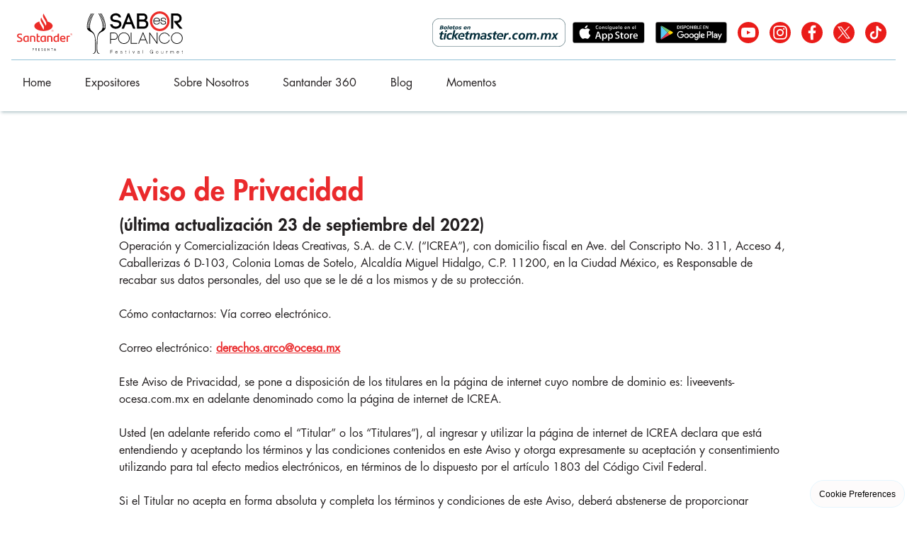

--- FILE ---
content_type: text/html
request_url: https://saborespolanco.mx/aviso-de-privacidad/
body_size: 47709
content:
<!DOCTYPE html><html lang="es"><head><title>Aviso de Privacidad - Sabor es Polanco</title><meta http-equiv="Content-Type" content="text/html; charset=utf-8" /><meta name="description" content="La transparecia es importante para nosotros, consulta aquí nuestro aviso de privacidad" /><meta property="og:description" content="La transparecia es importante para nosotros, consulta aquí nuestro aviso de privacidad" /><meta name="robots" content="noindex,nofollow" /><meta name="icbm" content="52.52,13.405" /><meta name="geo.position" content="52.52;13.405" /><meta name="geo.placename" content="Berlin" /><meta property="og:title" content="Aviso de Privacidad - Sabor es Polanco" /><meta property="og:type" content="website" /><meta property="og:locale" content="es" /><meta property="og:image" content="/images/1200x630/8034078/default-img.png" /><meta property="og:url" content="https://saborespolanco.mx/aviso-de-privacidad" /><meta name="viewport" content="width=device-width, initial-scale=1" /><!-- Google Tag Manager --><script>(function(w,d,s,l,i){w[l]=w[l]||[];w[l].push({'gtm.start':
new Date().getTime(),event:'gtm.js'});var f=d.getElementsByTagName(s)[0],
j=d.createElement(s),dl=l!='dataLayer'?'&l='+l:'';j.async=true;j.src=
'https://www.googletagmanager.com/gtm.js?id='+i+dl;f.parentNode.insertBefore(j,f);
})(window,document,'script','dataLayer','GTM-54NNFD9');</script><!-- End Google Tag Manager --><!--
  <PageMap><DataObject type="thumbnail"><Attribute name="src" value="/images/0/8259148/thumbail.png"/><Attribute name="width" value="130"/><Attribute name="height" value="130"/></DataObject></PageMap>
--><link rel="icon" type="image/png" href="/images/16x16/8258979/favicon.png" sizes="16x16"><link rel="icon" type="image/png" href="/images/32x32/8258979/favicon.png" sizes="32x32"><link rel="icon" type="image/png" href="/images/96x96/8258979/favicon.png" sizes="96x96"><link rel="apple-touch-icon-precomposed" sizes="152x152" href="/images/152x152/8258979/favicon.png"><link rel="preconnect" href="" /><link rel="stylesheet" type="text/css" media="screen" href="/webcard/static/app.min.1768398951.css"/><link rel="stylesheet" type="text/css" media="screen" href="/css/custom.260121232231.css" id="customcss"/><link rel="canonical" href="https://saborespolanco.mx/aviso-de-privacidad"/><script>if (!webcard) var webcard={};webcard.id=611817;webcard.moduleId=4554639;webcard.culture="es";webcard.type=2;webcard.isEdit=false;webcard.isPreview=true;webcard.isMobile=/Android|webOS|iPhone|iPad|iPod|BlackBerry/i.test(navigator.userAgent);webcard.isTouch='ontouchstart' in window || navigator.msMaxTouchPoints > 0;webcard.googleMapsEmbedApiKey='AIzaSyDoOLq_ts27g3vEog9sGYB0GJSyWBDK9gs';webcard.googleMapsApiKey='';webcard.apiHost=location.host + '/api.php';var extraPath='';</script><link rel="preload" as="style" href="/g/fonts.css?family=Jost:300,regular,700%7COpen+Sans:300,regular,700&amp;subset=latin&amp;display=swap" /><link rel="stylesheet" media="print" onload="this.media='all'" href="/g/fonts.css?family=Jost:300,regular,700%7COpen+Sans:300,regular,700&amp;subset=latin&amp;display=swap" /><style>@font-face { font-family: "FuturaStd Book"; font-display: swap; src: url("/images/0/12093992/FuturaStd-Book.otf") }@font-face { font-family: "FuturaStd BookOblique"; font-display: swap; src: url("/images/0/12093995/FuturaStd-BookOblique.otf") }@font-face { font-family: "FuturaStd Heavy"; font-display: swap; src: url("/images/0/12093998/FuturaStd-Heavy.otf") }@font-face { font-family: "FuturaStd Light"; font-display: swap; src: url("/images/0/12094001/FuturaStd-Light.otf") }@font-face { font-family: "FuturaStd Medium"; font-display: swap; src: url("/images/0/12094004/FuturaStd-Medium.otf") }</style><style>figure{margin:0}.menu-logo img{      height:60px;      display:inlne-block;      margin:0px;    }              @media only screen and (max-width: 800px) {      .menu-logo img{          height:45px;}   }    @media only screen and (max-width: 500px) {      .menu-logo img{          height:35px;}   } #ed-459377279 > .inner { padding: 0rem; flex-direction: row; } #ed-459377279 { margin: 0rem; flex-basis: auto; } .nmenu-icos {  padding: 0px;  text-align: right;}.nmenu-icos img {  height: 30px;  display: inline-block;  margin: 0 5px;}.nmenu-icos .ticketmaster img {  height: 40px;  margin: 0px;}.nmenu-icos img:hover {  opacity: 0.5;  transition: 0.5s;}@media only screen and (max-width: 800px) {  .nmenu-icos img {    height: 30px !important;    margin: 0 5px;  }} #ed-459377282 > .inner { padding: 0rem; flex-direction: row; } #ed-459377282 { margin: 0rem; flex-basis: auto; } @media screen and (max-width: 975px) {  #ed-459377282 { margin: 0rem 0rem 0rem 2rem; }} #ed-459326217 { flex-grow: 1; flex-basis: auto; } #ed-459326217 > .inner { place-content: center flex-end; align-items: center; } @media screen and (max-width: 975px) {  #ed-459326217 > .inner { justify-content: flex-end; }} #ed-459326323 > .inner { flex-direction: row; place-content: flex-start space-between; align-items: center; padding: 0rem 0.5rem 0.5rem; } @media screen and (max-width: 575px) {  #ed-459326323 > .inner { padding: 0rem 0rem 0.5rem; }} #ed-459326226 { flex-basis: auto; flex-grow: 1; border-style: solid; border-width: 1px 0px 0px; padding: 0.5rem 0px 0px; } #ed-696112827 { box-shadow: rgba(47, 97, 108, 0.353) 2px 2px 4px 0px; } #ed-696112827 > .inner { align-items: center; justify-content: space-between; padding: 1rem; } #ed-203421300 { margin: 10rem 0px 0px; } .ventas-btn {    background-color: #ea2a2c;    color: white;    font-size: 20px;    padding: 10px 20px;    border-radius: 10px;    cursor: pointer;    display: inline-block;    width: fit-content;    text-align: center;    margin: 0 10px;    transition: background-color 0.3s ease, transform 0.2s ease;    font-weight: bold;    text-decoration: none;  }  .ventas-btn:hover {    background-color: #c72224;    transform: scale(1.05);    text-decoration: none;    color:white;  } #ed-459423093 { opacity: 1; } #ed-459423090 > .inner { padding: 1rem; } #ed-459423117 h1 { text-align: center; } #ed-459423120 h3 { text-align: center; } #ed-459423114 > .inner { place-content: center; padding: 1rem; } .foo-form{        width:95%;        margin: 0rem auto;        padding: 2rem 0;    }    .foo-form{        color: white;    }    .foo-form label{        color: white;    }    .foo-form input {        border:none;        border-color:transparent;        width: 100%;        margin-bottom: 1rem;        padding: .5rem;        border-radius: 60px;    }    .foo-form .button {        border-radius: 6px;        background: #EA2A2C;        width:auto;        padding: .5rem 2rem;        font-size: 20px;    } #ed-459423123 { flex-grow: 1; flex-shrink: 1; } #ed-459423111 > .inner { justify-content: space-between; align-items: stretch; } #ed-460604334 h2 { text-align: right; } #ed-460604337 h6 { text-align: right; } @media screen and (max-width: 575px) {  #ed-460604337 h6 { text-align: left; }} .fmenu-icos {      padding:0px;      text-align:center;    }       .fmenu-icos img{      height:40px;      display:inlne-block;      margin:0 8px;    }        .fmenu-icos .ticketmaster img{      height:40px;      display:inlne-block;      margin:0px;    }       .fmenu-icos img:hover{      opacity: .5;      transition: .5s;    }       @media only screen and (max-width: 800px) {      .fmenu-icos img{          height:30px !important;          margin:0 5px;   }     }  #ed-459423141 { flex-grow: 1; flex-shrink: 1; } #ed-459423129 > .inner { place-content: center; align-items: center; padding: 1rem; } #ed-459423108 > .inner { align-items: stretch; padding: 0rem; } #ed-459423108 { flex-grow: 1; flex-shrink: 1; } #ed-459423087 > .inner { justify-content: space-between; align-items: stretch; } @media screen and (max-width: 975px) {  #ed-459423087 { order: 0; flex-grow: 0; flex-shrink: 0; }} #ed-696114201 > .inner { max-width: 100%; place-content: stretch center; align-items: stretch; }</style></head><body class="page-4554639 pagelayout-1 slogan culture-es"><div class="ed-element ed-reference ed-reference-container wv-boxed full-width menu-wrapper wv-overflow_visible preset-menu-v2-wide bg-user-2 nmenu sticky" style="background-size: auto;" id="ed-696112827" data-reference="459326211"><div class="inner"><div class="ed-element ed-container" id="ed-459326323"><div class="inner"><div class="ed-element ed-container" id="ed-459377279"><div class="inner"><div class="ed-element ed-html" id="ed-459398141">
        <a class="menu-logo" href="http://saborespolanco.mx/"><img src="/images/0/22605351/logoSP-2201-M_c13YTpw1fv5dzxQcpKkQ.svg" alt="Santnader presenta Sabor es Polanco"></a> </div></div></div><div class="ed-element ed-container hide-sm" id="ed-459377282"><div class="inner"><div class="ed-element ed-html" id="ed-459394511"><!-- Script de tracking actualizado -->
<script async src="https://www.googletagmanager.com/gtag/js?id=G-ZDLEBCJFBM"></script>
<script>
  window.dataLayer = window.dataLayer || [];
  function gtag(){ dataLayer.push(arguments); }
  gtag('js', new Date());
  gtag('config', 'G-ZDLEBCJFBM'); // Tu ID de GA4

  // Función trackClick
  function trackClick(label, url, redirect = true, isBlank = false) {
      gtag('event', 'cta_click', { 
          event_category: 'CTA', 
          event_label: label 
      });
      if (redirect) {
          if (isBlank) {
              setTimeout(() => { window.open(url, '_blank'); }, 200);
          } else {
              setTimeout(() => { window.location.href = url; }, 200);
          }
      }
  }

  function trackClickBlank(label, url) {
      gtag('event', 'cta_click', { 
          event_category: 'CTA', 
          event_label: label 
      });
  }
</script>



<div class="nmenu-icos">
  <a class="ticketmaster" href="https://www.ticketmaster.com.mx/artist/2227160" target="_blank" onclick="trackClick('Boletosmenu Ticketmaster', this.href, false); window.open(this.href, '_blank'); return false;">
    <img src="/images/0/12073352/ticket.svg" alt="ticketmaster">
  
  <!-- Botón App Store -->
  </a><a href="https://apps.apple.com/mx/app/sabor-es-polanco/id926600375" target="_blank" onclick="trackClick('App Store', this.href, false); window.open(this.href, '_blank'); return false;">
    <img src="/images/0/16075257/appstore-4ljbgLeJXIag3a2snscpTg.svg" alt="App Store" style="height: 30px;">
  </a>

  <!-- Botón Google Play -->
  <a href="https://play.google.com/store/apps/details?id=com.SaborEsPolanco" target="_blank" onclick="trackClick('Google Play', this.href, false); window.open(this.href, '_blank'); return false;">
    <img src="/images/0/16075254/playstore-84l1RQa1x6jGnpczsM8okw.svg" alt="Google Play" style="height: 32px;">
  </a>
    <a href="https://www.youtube.com/@saborespolanco" target="_blank"><img src="/images/0/22606512/yt-TEH3P95cEq1JaziY77KGYw.svg" alt="youtube"></a>
      <a href="https://www.instagram.com/saborespolanco/" target="_blank"><img src="/images/0/22606505/insta-VePC4RiaOLfRc0GNx2_H5Q.svg" alt="instagram"></a>
  <a href="https://www.facebook.com/saborespolanco/" target="_blank"><img src="/images/0/22606514/fb-Bm_9F-EtXTTDfHAXOBiQgQ.svg" alt="facebook"></a>
  <a href="https://twitter.com/saborespolanco" target="_blank"><img src="/images/0/22606511/x-APMsfGgYErVPU_g3sZ-64A.svg" alt="x"></a>
  <a href="https://www.tiktok.com/@sabores.polanco" target="_blank"><img src="/images/0/22606508/tk-6Ipot-LZ2-hrBba1Uj9u6A.svg" alt="Tik tok"></a>

  
</div>
</div></div></div><div class="ed-element ed-container mobile-cont wv-overflow_visible" id="ed-459326217"><div class="inner"><div class="ed-element ed-html menu-trigger" id="ed-459326223"><div class="menu-trigger-box"><div class="menu-trigger-inner"></div></div></div></div></div></div></div><nav class="ed-element ed-menu wv-custom" style="border-color: rgb(146, 193, 214);" id="ed-459326226"><ul class="menu-level-0"><li class="wv-page-9145220-es first"><a href="/" class="wv-page-9145220-es first">Home</a></li><li><a target="_blank" href="https://catalogo.saborespolanco.mx/home">Expositores</a></li><li class="wv-page-9246541-es"><a href="/sobre-nosotros" class="wv-page-9246541-es">Sobre Nosotros</a></li><li class="wv-page-9295909-es menu-sub"><a href="/santander-360" class="wv-page-9295909-es sub-trigger">Santander 360</a><div class="sub"><ul class="sub menu-level-1"><li class="wv-page-9296744-es first"><a href="/sabores-sonoros" class="wv-page-9296744-es first">Sabores Sonoros</a></li><li class="wv-page-4554633-es end"><a href="/deseos-de-navidad" class="wv-page-4554633-es last">Deseos de Navidad</a></li></ul></div></li><li class="wv-page-9701790-es"><a href="/blog-sabores" class="wv-page-9701790-es">Blog</a></li><li class="wv-page-9417386-es end"><a href="/momentos" class="wv-page-9417386-es last">Momentos</a></li></ul></nav></div></div><div class="ed-element ed-container wv-boxed wv-spacer" id="ed-203421300"><div class="inner"><div class="ed-element ed-headline custom-theme" id="ed-203421303"><h1><span class="color-secondary">Aviso de Privacidad</span></h1></div><div class="ed-element ed-headline custom-theme" id="ed-203421306"><h4>(última actualización 23 de septiembre del 2022)</h4></div><div class="ed-element ed-text custom-theme" id="ed-203421309"><p id="isPasted">Operación y Comercialización Ideas Creativas, S.A. de C.V. (“ICREA”), con domicilio fiscal en Ave. del Conscripto No. 311, Acceso 4, Caballerizas 6 D-103, Colonia Lomas de Sotelo, Alcaldía Miguel Hidalgo, C.P. 11200, en la Ciudad México, es Responsable de recabar sus datos personales, del uso que se le dé a los mismos y de su protección.</p><p><br></p><p>Cómo contactarnos: Vía correo electrónico.</p><p><br></p><p>Correo electrónico: <span class="color-secondary"><a data-fr-linked="true" href="mailto:derechos.arco@ocesa.mx" class="color-secondary"><strong><u>derechos.arco@ocesa.mx</u></strong></a></span></p><p><br></p><p>Este Aviso de Privacidad, se pone a disposición de los titulares en la página de internet cuyo nombre de dominio es: liveevents-ocesa.com.mx en adelante denominado como la página de internet de ICREA.</p><p><br></p><p>Usted (en adelante referido como el “Titular” o los “Titulares”), al ingresar y utilizar la página de internet de ICREA declara que está entendiendo y aceptando los términos y las condiciones contenidos en este Aviso y otorga expresamente su aceptación y consentimiento utilizando para tal efecto medios electrónicos, en términos de lo dispuesto por el artículo 1803 del Código Civil Federal.</p><p><br></p><p>Si el Titular no acepta en forma absoluta y completa los términos y condiciones de este Aviso, deberá abstenerse de proporcionar cualquier tipo de dato personal a ICREA por cualquier medio incluyendo la página de internet.</p><p><br></p><p>Para el caso que el Titular continúe en el uso de la página de internet de ICREA, sea en forma total o parcial, dicha acción se considerará como su absoluta y expresa aceptación al Aviso de Privacidad publicado por ICREA en la página de internet referida, en el momento en que el Titular proporcione sus datos personales y/o en el que tenga acceso o se le ponga a disposición este Aviso de Privacidad.</p><p><br></p><p>Las partes declaran que al no existir, error, dolo, mala fe o cualquier otro vicio de la voluntad que pudiera nulificar la validez del presente instrumento, ambas acuerdan en sujetarse al tenor de lo estipulado en este Aviso de Privacidad.</p><p><br></p><p>Sus datos personales serán utilizados para las siguientes finalidades:</p><p><br></p><p><span class="color-secondary"><strong><u>1. Clientes:</u></strong></span><br><br></p><p><strong>Finalidades Primarias: </strong>(i) con fines de identificación y de verificación, (ii) contacto, (iii) ofrecer y prestar servicios de servicios de organización e integración de todo tipo de servicios para toda clase de eventos, reuniones, congresos, convenciones, ferias, festivales, festejos, seminarios, ceremonias, presentaciones, programas, conferencias, talleres, torneos, exposiciones, espectáculos, y en general todo tipo de eventos públicos y privados, tanto presenciales como virtuales o híbridos, (iv) ofrecer y prestar servicios de agencia creativa, incluyendo el estudio, análisis, desarrollo, diseño, planificación y ejecución de estrategias creativas, así como la comercialización de bienes y servicios a través de medios electrónicos, digitales, y otros medios de comunicación, (v) presentación de cotizaciones, (vi) documentar la relación con los Clientes a través de la celebración de contratos, órdenes de servicio, órdenes de compra, y/o convenios de confidencialidad o acuerdos correspondientes; (viii) facturación; (ix) para el acceso a las oficinas e instalaciones de los eventos organizados por ICREA; (x) video vigilancia por razones de seguridad.</p><p><br></p><p><strong>Finalidades Secundarias: </strong>(i) para fines publicitarios, promocionales, mercadológicos y/o de prospección comercial y de investigaciones de mercado, (ii) inclusión en el catálogo y base de datos de clientes de ICREA; (iii) envío, semanal o quincenal de una publicación digital con información de tendencias en la industria, noticias de interés y blogs de ICREA (newsletter); (iv) envío de White papers, es decir de documentos informativos y promocionales sobre los productos, eventos o servicios de ICREA, y de reportajes.</p><p><br></p><p><span class="color-secondary"><strong><u>2.Participantes y Visitantes a Eventos, y/o a redes sociales y páginas de internet:</u></strong></span><br><br></p><p><strong>Finalidades Principales: </strong>(i) con fines de identificación, registro y de verificación, (ii) contacto, (iii) encuestas.</p><p><strong><br></strong></p><p><strong>Finalidades Secundarias:</strong> (i) para fines publicitarios, promocionales, mercadológicos y/o de prospección comercial e investigaciones de mercado; (ii) inclusión en el catálogo y base de datos de ICREA; (iii) envío, semanal o quincenal de una publicación digital con información de tendencias en la industria, noticias de interés y blogs de ICREA (newsletter); (iv) envío de White papers, es decir de documentos informativos y promocionales sobre los productos, eventos o servicios de ICREA, y de reportajes.</p><p><span class="color-secondary"><br></span></p><p><span class="color-secondary"><strong><u>3. Proveedores:</u></strong></span><br><br></p><p><strong>Finalidades Principales:</strong> (i) con fines de identificación y de verificación; (ii) contacto; (iii) contratación de servicios, productos y/o compras de materiales, bienes y equipo; (iv) documentar la relación con los Proveedores a través de la celebración de contratos, órdenes de compra, de servicios y/o convenios de confidencialidad y acuerdos correspondientes; (v) gestionar su alta (solo en caso de ser contratado), en nuestros sistemas e integrar su expediente como proveedor y/o prestador de servicios; (vi) facturación; (vii) invitaciones a concursos y/o licitaciones internas; (viii) para el acceso a las oficinas e instalaciones de los eventos organizados por ICREA; (ix) video vigilancia por razones de seguridad.</p><p><strong><br></strong></p><p><strong>Finalidades Secundarias;</strong> (i) inclusión en el catálogo y base de datos de proveedores de ICREA; (ii) para el acceso a las oficinas e instalaciones de ICREA; (iii) para fines publicitarios, promocionales, mercadológicos y/o de prospección comercial y de investigaciones de mercado.</p><p><span class="color-secondary"><u><strong><br></strong></u></span></p><p><span class="color-secondary"><strong><u>4. Candidatos y Personal Contratado:</u></strong></span><br><br></p><p><strong>Finalidades Principales: </strong>(i) procedimientos de selección y reclutamiento de personal para su contratación en los diversos eventos y/o proyectos de ICREA; (ii) verificación de identidad, (iii) dar atención y seguimiento a las solicitudes de empleo sin que ello represente ningún vínculo laboral o de cualquier otra índole, (iv) gestionar su alta (solo en caso de ser contratado), como empleado o como personal asignado a los proyectos y/o eventos de ICREA, integrar su expediente laboral y expedirle su credencial de empleado, (v) llevar control de acceso vehicular; (vi) documentar la relación con los candidatos o personal contratado, en contratos, convenios o acuerdos en los que se plasme el vínculo entre las Partes; (vii) práctica de exámenes psicométricos y clínicos; (viii) entrevistas; (ix) darlo de alta, baja o modificación &nbsp;ante el Instituto Mexicano de Seguridad Social, el Instituto del Fondo Nacional para la Vivienda para los Trabajadores, Sistema de Ahorro para el Retiro y ante las demás dependencias que por disposición de la ley deba ser dado de alta, así como el alta y registro de sus beneficiarios en el caso que fuese el candidato elegido para cubrir cualquier posición dentro de ICREA; (x) remitir sus datos personales a empresas o instituciones financieras que prestan servicios para administrar fondos de ahorro, (xi) remitir sus datos a las empresas con las que ICREA contrate los servicios para la obtención de vales de despensa y/o de gasolina, (xii) brindarle capacitación; (xiii) para el acceso a las oficinas e instalaciones de los eventos organizados por ICREA; (xiv) video vigilancia por razones de seguridad; (xv) remitir sus datos a las empresas que le practiquen los exámenes psicométricos y clínicos requeridos durante el proceso de reclutamiento y selección de personal.</p><p><br></p><p><strong>Finalidades Secundarias:</strong>(i) Una vez concluida su relación laboral o de servicios con ICREA, para proporcionar referencias laborales de usted a las empresas o instituciones que nos las requieran en virtud de que usted está solicitando trabajo con ellas, en los términos permitidos por la normatividad aplicable; (ii) para promover sus datos personales para vacantes; (iii) inclusión en el catálogo y bases de datos de los candidatos, prospectos y trabajadores asignados a los diferentes proyectos o eventos de ICREA; (iv) contactar, en situaciones de emergencia o necesidad, a su cónyuge, familiares y/o a las personas que ha indicado como referencia; (v) para fines publicitarios, promocionales, mercadológicos y/o de prospección comercial y de investigaciones de mercado.</p><p><br></p><p><br></p><p>Al proporcionarnos sus datos personales usted acepta y reconoce expresamente el contenido del presente Aviso de Privacidad, el cual podrá ser modificado de tiempo en tiempo, y otorga su consentimiento para que ICREA proceda con el tratamiento de sus datos personales de la forma en que se explica en el presente Aviso de Privacidad.</p><p><br></p><p>Negativa al tratamiento de datos para Finalidades Secundarias: Si usted no desea que sus datos personales sean tratados para las finalidades secundarias señaladas en los apartados 1 a 4 anteriores, puede negarnos su consentimiento desde este momento enviando un correo electrónico al Comité de Privacidad de ICREA, en el que especifique la(s) finalidad(es) secundarias para las que no desea que utilicemos sus datos personales. Le informamos que usted cuenta con un plazo de cinco días hábiles para manifestar su negativa; transcurrido dicho plazo se entenderá que acepta que sus datos personales sean tratados para las Finalidades Secundarias en comento.</p><p><br></p><p>Qué datos personales obtenemos y de dónde: Para las finalidades señaladas en el presente aviso de privacidad, podemos recabar sus datos personales de distintas formas: cuando usted nos lo proporciona directamente; cuando nos los envía a través de correo electrónico; cuando nos los proporciona a través de redes sociales y/o páginas de internet, y/o cuando obtenemos información a través de otras fuentes que están permitidas por la ley.</p><p><br></p><p>Los datos personales que recabamos en forma directa: Recabamos sus datos personales de forma directa cuando usted mismo nos lo proporciona por diversos medios. Los datos que obtenemos de usted incluyen:</p><p><br></p><ol style="margin-left: 20px ;"><li><strong><u>Datos de Identificación y Contacto: </u></strong>Nombre completo (original y copia de identificación oficial vigente con fotografía y/o acta de nacimiento), Registro Federal de Contribuyentes (RFC), Clave Única de Registro Poblacional CURP, Número de Seguro Social, Estado Civil (si es casado(a) original y copia del acta de matrimonio), Sexo, Lugar y Fecha de Nacimiento, Nacionalidad, Dirección particular (copia de comprobante de domicilio), Domicilio de oficinas o establecimiento, Teléfono de casa y móvil, correo electrónico, Número de cuenta bancaria, fecha y lugar de nacimiento de Madre, Padre, Cónyuge/Concubino(a), Hijo(s) y/o de las personas que designen como beneficiarios (original y copia de actas de nacimiento de cualquier de ellos, Referencias Personales.<br><br></li><li><strong><u>Datos Laborales:</u></strong> Profesión, actividad u oficio que desempeña, grado de estudios alcanzado (certificado, título, cédula profesional o constancia de estudios), experiencia laboral (curriculum vitae), servicios que presta y/o bienes que vende, nombre de la empresa, dependencia o institución donde labora y/o presta sus servicios, antigüedad, domicilio de oficina o del lugar en donde presta sus servicios, puesto y cargo que desempeña (llenado de solicitud de empleo), su imagen la cual es video grabada por las cámaras de seguridad de ICREA y/o por las cámaras de seguridad de las empresas del grupo corporativo al que pertenece ICREA y/o de sus empresas contratistas, clientes o empresas aliadas, teléfono y correo electrónico que tiene en la empresa, dependencia o institución donde labora o presta sus servicios, número de seguridad social, número de crédito INFONAVIT y/o de crédito FONACOT, huella dactilar, para integrar expedientes laborales, cumplimiento de las disposiciones que regulan las relaciones laborales, carta de no antecedentes penales, cartas de recomendación.<br><br></li><li><strong><u>Datos Financieros:</u></strong><u> </u>Domicilio fiscal, Registro Federal de Contribuyentes, número y datos de tarjeta de crédito o débito (incluyendo fecha de emisión, de vencimiento y código de seguridad) a la que podrán cargarse el importe de los servicios que sean contratados a ICREA, número de cuenta bancaria (incluyendo cuenta clabe y datos del titular) en la que deberán realizarse los depósitos para el pago de los servicios contratados por ICREA, datos patrimoniales, historial crediticio (buró de crédito).<br><u><strong><br></strong></u></li><li><strong><u>Datos Sensibles: </u></strong>Estado de salud, pasado, presente y futuro, enfermedades y/o alergias que padece, medicamentos que se encuentre tomando, religión que practica, si es extranjero (original y copia de documento migratorio).</li></ol><p><br></p><p><strong><u>Derechos ARCO (Acceso, Rectificación, Cancelación y Oposición).</u></strong> &nbsp;Usted tiene derecho a acceder a sus datos personales que poseemos y a los detalles del tratamiento de los mismos, así como a rectificarlos en caso de ser inexactos o incompletos; cancelarlos cuando considere que no se requieren para alguna de las finalidades señaladas en el presente aviso de privacidad, estén siendo utilizados para finalidades no consentidas, u oponerse al tratamiento de los mismos para fines específicos. De igual manera tendrá derecho a solicitar la limitación del uso y/o la divulgación de sus datos personales conforme a lo señalado en el presente apartado. Los mecanismos que hemos implementado para el ejercicio de dichos derechos son a través de la presentación de la solicitud respectiva en el Comité de Privacidad de ICREA o vía correo electrónico a <a data-fr-linked="true" href="mailto:derechos.arco@ocesa.mx">derechos.arco@ocesa.mx</a></p><p><br></p><p>Su solicitud deberá contener como mínimo la siguiente información:</p><p><br></p><ol style="margin-left: 20px;"><li></li><li>Fecha de solicitud;<br><br></li><li>Nombre completo del titular, fecha de nacimiento, RFC, su domicilio para oír y recibir notificaciones, incluyendo código postal, y/o su correo electrónico para comunicarle la respuesta a su solicitud;<br><br></li><li>Los documentos que acrediten la identidad del titular, o en su caso, la representación legal del titular.<br><br></li><li>La descripción clara y precisa de los datos personales respecto de los que se busca ejercer alguno de los derechos de acceso, rectificación, cancelación u oposición y;<br><br></li><li>Cualquier otro elemento o documento que facilite la localización de los datos personales.<br><br></li><li>Tratándose de solicitudes de rectificación de datos personales, el titular deberá indicar además de lo mencionado en los incisos anteriores, las modificaciones a realizarse y aportar la documentación que sustente su petición.</li></ol><p><br></p><p>Los plazos para atender su solicitud son los siguientes:</p><p><br></p><p>El Comité de Privacidad de ICREA comunicará en un plazo de 5 (cinco) días hábiles si requiere información adicional a la solicitud presentada y usted contará con 10 (diez) días hábiles para proporcionar la información solicitada por ICREA, en el entendido que de no proporcionar la información requerida en el plazo citado, se tendrá por no presentada la solicitud correspondiente.</p><p><br></p><p>Una vez que el Comité de Privacidad de ICREA cuente con la información adicional requerida y/o si no se requiere información adicional, contará con un plazo de &nbsp;20 (veinte) días hábiles, contados a partir de la fecha en que se haya recibido la solicitud de acceso, rectificación, cancelación u oposición, la determinación adoptada, a efecto de que, si ésta resulta procedente, se haga efectiva la misma dentro de los 15 (quince) días hábiles siguientes a la fecha en que se dio respuesta a su solicitud. Tratándose de solicitudes de acceso a datos personales, procederá la entrega previa acreditación de la identidad del solicitante o de su representante legal, conforme a lo señalado en el artículo 32 de la Ley Federal de Protección de Datos Personales en Posesión de los Particulares.</p><p><br></p><p>Medios para Dar Respuesta. Los medios que ICREA pone a su disposición para dar respuesta a las solicitudes presentadas serán las siguientes:</p><p><br></p><ol style="margin-left: 20px ;"><li>Correo electrónico: la solicitud de ejercicio de los derechos ARCO y/o de la petición para limitar el uso y/o divulgación de sus datos personales, deberá incluir el correo electrónico al cual desea recibir respuesta.</li><li>Correo postal: dentro de su solicitud deberá especificar el domicilio completo, incluyendo código postal al cual se le entregará la respuesta.</li></ol><p><br></p><p>Para mayor información favor de comunicarse a los teléfonos anteriormente señalados y/o enviar un correo electrónico a <span class="color-secondary"><a data-fr-linked="true" href="mailto:derechos.arco@ocesa.mx" class="color-secondary"><strong><u>derechos.arco@ocesa.mx</u></strong></a></span></p><p><br></p><p>Revocación de Consentimiento. En todo momento, usted podrá revocar el consentimiento que nos ha otorgado para el tratamiento de sus datos personales, a fin de que dejemos de hacer uso de los mismos. Para ello, es necesario que presente su petición por escrito en el comité de Privacidad de ICREA y/o vía correo electrónico a <a data-fr-linked="true" href="mailto:derechos.arco@ocesa.mx">derechos.arco@ocesa.mx</a>, Su petición deberá ir acompañada de la información mencionada en los numerales (i) a (v) arriba mencionados. En un plazo máximo de 20 días hábiles atenderemos su petición y le informaremos sobre la procedencia de la misma en términos de lo señalado en el artículo 32 de la Ley Federal de Protección de Datos Personales en Posesión de los Particulares.</p><p><br></p><p>Opciones y medios para limitar el uso o divulgación de los Datos Personales. También podrá limitar el uso de sus datos personales a través de la inscripción en el Registro Público de Consumidores previsto en la Ley Federal de Protección al Consumidor.</p><p><br></p><p><span class="color-secondary"><strong><u>Transferencia de datos personales.</u></strong></span></p><p><br></p><p>Usted acepta que sus datos personales sean transferidos sin su consentimiento, en los supuestos previstos en el artículo 37 de la Ley Federal de Protección de Datos Personales en Posesión de los Particulares. Asimismo usted reconoce y autoriza a que su información y datos personales (salvo los datos personales sensibles, patrimoniales o financieros), sean compartidos a nuestros proveedores de servicios, clientes, aliados comerciales, empresas contratantes (entendiéndose como tales a las mencionadas en el artículo 15-A de la Ley Federal del Trabajo), compañías aseguradoras, y con cualquier otro tercero, con los que ICREA tenga una relación jurídica siempre que resulte necesario compartir dicha información para los fines del presente Aviso de Privacidad. Asimismo podemos compartir su información cuando lo requiera la ley o las autoridades públicas. Nos reservamos el derecho a transmitir sus datos personales en caso de vender o transmitir la totalidad o parte de nuestro negocio o activos. De igual forma usted acepta que sus datos personales podrán ser transferidos a y tratados, almacenados o procesados por personas distintas a ICREA, dentro y fuera del país con el objetivo de cumplir con las finalidades del presente aviso de privacidad. En cualquiera de los supuestos antes mencionados ICREA comunicará al tercero a quien realice la transferencia de datos personales, el contenido y alcance del presente Aviso de Privacidad y las finalidades a las que usted como titular de los datos personales recabados, sujetó su tratamiento. Si usted no está de acuerdo en que se transfieran sus datos personales conforme a lo aquí señalado, podrá en cualquier momento enviar un correo electrónico al Comité de Privacidad de ICREA, en el que manifieste su negativa para la transferencia de sus datos personales. Si no lo hace, entenderemos que nos ha otorgado su consentimiento.</p><p><br></p><p><span class="color-secondary"><strong><u>Uso de cookies&nbsp;</u></strong></span></p><p><br></p><p>ICREA reconoce que es posible que en la página de internet de ICREA <a data-fr-linked="true" href="https://liveevents-ocesa.com.mx">https://liveevents-ocesa.com.mx</a> hagan uso de “cookies” en conexión con ciertas características o funciones. Las cookies son tipos específicos de información que un sitio web transmite al disco duro de la computadora del TITULAR con el fin de mantener los registros. Las cookies pueden servir para facilitar el uso de un sitio web, al guardar contraseñas y preferencias mientras EL TITULAR navega en Internet.</p><p><br></p><p>Una cookie (o galleta informática) es una pequeña información enviada por un sitio web y/o dispositivo y almacenada en el navegador del Usuario, de manera que el Sitio y/o App puede consultar la actividad del Usuario.</p><p><br></p><p>Este Sitio y/o App guardará una cookie en el navegador del Usuario, al momento de ingresar en él y al iniciar sesión, que contendrá información referente a su cuenta de acceso, pero no a su información personal. La finalidad es informar el estatus de sesión del Usuario en el Sitio y/o App y la navegación que realiza en él con el fin de ofrecerle una experiencia personalizada, así como enviarle anuncios personalizados del Sitio y/o App a través de remarketing.</p><p><br></p><p>El Usuario podrá deshabilitar las cookies desde su navegador cuando así lo desee; sin embargo, es importante señalar que no podrá participar en algunos contenidos de este Sitio y/o App que necesitan de dicha cookie para autenticarlo como Usuario con una sesión activa. Para desactivar las cookies, el Usuario deberá ingresar a la opción de Privacidad de su navegador (ubicada en Opciones de Internet, Ajustes o Preferencias) y removerlas seleccionando la casilla correspondiente.</p><p><br></p><p>Modificaciones al aviso de privacidad. Usted reconoce, sabe y acepta que ICREA se reserva el derecho de efectuar en cualquier momento modificaciones o actualizaciones al presente aviso de privacidad, a sus finalidades, a los datos personales a ser recabados y a su contenido en general, para la atención de novedades legislativas, políticas internas o nuevos requerimientos para la presentación u ofrecimiento de nuestros servicios o productos, cambio de nuestro modelo de negocio, la contratación de servicios y de personal.</p><p><br></p><p>Estas modificaciones indicarán la fecha de la última actualización, y podrá solicitarlas enviándonos un correo electrónico a <a data-fr-linked="true" href="mailto:derechos.arco@ocesa.mx">derechos.arco@ocesa.mx</a></p><p><br></p><p>Quejas y Denuncias. Si usted considera que su derecho de protección de datos personales ha sido lesionado por alguna conducta de nuestros empleados o de nuestras actuaciones o respuestas, presume que en el tratamiento de sus datos personas existe alguna violación a las disposiciones previstas en la Ley Federal de Protección de Datos Personales en Posesión de los Particulares y su reglamento, podrá interponer la queja o denuncia correspondiente ante el Instituto Nacional de Acceso a la Información y Protección de Datos Personales (INAI); para mayor información visite <span class="color-secondary"><a data-fr-linked="true" href="//www.inai.org.mx." class="color-secondary"><u><strong>www.inai.org.mx.</strong></u></a><strong><u> </u></strong></span>Abierta opciones de configuración</p></div></div></div><div class="ed-element ed-reference ed-reference-container full-width nfooter bg-primary" style="background-size: auto;" id="ed-696114201" data-reference="459423084"><div class="inner"><div class="ed-element ed-container flex-align-items-stretch flex-justify-content-space-between wv-boxed wv-spacer preset-unequal-columns-v2-1-40-60" id="ed-459423087"><div class="inner"><div class="ed-element ed-container unequal-columns-box unequal-columns-box-flex" id="ed-459423090"><div class="inner"><div class="ed-element ed-container wv-boxed wv-spacer animation-initial preset-columns-two-v2-footermenu" id="ed-459423093" data-animation="{&quot;type&quot;:&quot;move-left-to-right&quot;,&quot;initial&quot;:&quot;hide&quot;,&quot;keepHeight&quot;:true,&quot;duration&quot;:&quot;.5s&quot;,&quot;delay&quot;:&quot;0s&quot;,&quot;overlay&quot;:{&quot;width&quot;:&quot;auto&quot;},&quot;trigger&quot;:&quot;scroll&quot;,&quot;group&quot;:{&quot;name&quot;:&quot;&quot;,&quot;behavior&quot;:{&quot;show&quot;:&quot;&quot;,&quot;hide&quot;:&quot;&quot;}}}"><div class="inner"><div class="ed-element ed-container columns-box wv-overflow_visible" id="ed-459423096"><div class="inner"><nav class="ed-element ed-menu foolist-menu wv-custom" id="ed-459423099"><ul class="menu-level-0"><li class="wv-page-9145220-es first"><a href="/" class="wv-page-9145220-es first">Home</a></li><li><a target="_blank" href="https://catalogo.saborespolanco.mx/home">Expositores</a></li><li class="wv-page-9246541-es"><a href="/sobre-nosotros" class="wv-page-9246541-es">Sobre Nosotros</a></li><li class="wv-page-9295909-es menu-sub"><a href="/santander-360" class="wv-page-9295909-es sub-trigger">Sabores 360</a><div class="sub"><ul class="sub menu-level-1"><li class="wv-page-9296744-es first"><a href="/sabores-sonoros" class="wv-page-9296744-es first">Sabores Sonoros</a></li><li class="wv-page-4554633-es end"><a href="/deseos-de-navidad" class="wv-page-4554633-es last">Deseos de Navidad</a></li></ul></div></li><li class="wv-page-9701790-es"><a href="/blog-sabores" class="wv-page-9701790-es">Blog</a></li><li class="wv-page-9417386-es"><a href="/momentos" class="wv-page-9417386-es">Momentos</a></li><li class="wv-page-14606873-es end"><a href="/patrocinadores-y-medios-asociados" class="wv-page-14606873-es last">Patrocinadores y medios</a></li></ul></nav></div></div><div class="ed-element ed-container columns-box wv-overflow_visible" id="ed-459423102"><div class="inner"><nav class="ed-element ed-menu foolist-menu wv-custom" id="ed-460637323"><ul class="menu-level-0"><li class="wv-page-9731761-es first"><a href="/contacto" class="wv-page-9731761-es first">Contacto</a></li><li class="wv-page-9563734-es"><a href="/faq" class="wv-page-9563734-es">Preguntas Frecuentes</a></li><li class="wv-page-4554642-es"><a href="/terminos-y-condiciones" class="wv-page-4554642-es">Términos y Condiciones</a></li><li class="wv-page-4554639-es end active"><a href="/aviso-de-privacidad" class="wv-page-4554639-es last active">Aviso de Privacidad</a></li></ul></nav><div class="ed-element ed-html" id="ed-652402200">

<a class="ventas-btn" href="mailto:ventascorpo@ocesa.mx?subject=Ventas%20Corporativas%20-%20Sabor%20es%20Polanco" onclick="trackClick('ventascorporativas', this.href)">
  Ventas Corporativas
</a>
</div></div></div></div></div></div></div><div class="ed-element ed-container unequal-columns-box unequal-columns-box-shrink full-width animation-initial bg-primary" style="background-size: auto;" id="ed-459423108" data-animation="{&quot;type&quot;:&quot;move-bottom-to-top&quot;,&quot;initial&quot;:&quot;hide&quot;,&quot;keepHeight&quot;:true,&quot;duration&quot;:&quot;.5s&quot;,&quot;delay&quot;:&quot;0s&quot;,&quot;overlay&quot;:{&quot;width&quot;:&quot;auto&quot;},&quot;trigger&quot;:&quot;scroll&quot;,&quot;group&quot;:{&quot;name&quot;:&quot;&quot;,&quot;behavior&quot;:{&quot;show&quot;:&quot;&quot;,&quot;hide&quot;:&quot;&quot;}}}"><div class="inner"><div class="ed-element ed-container flex-align-items-stretch flex-justify-content-space-between wv-boxed wv-spacer preset-unequal-columns-v2-default" id="ed-459423111"><div class="inner"><div class="ed-element ed-container unequal-columns-box unequal-columns-box-flex" id="ed-459423114"><div class="inner"><div class="ed-element ed-html" id="ed-1566456639"><a href="https://www.ticketmaster.com.mx/artist/2227160" target="_blank" onclick="trackClick('BoletosHome Ticketmaster', this.href, true, true); return false;">
  <img class="ticketmaster-btn" src="/images/0/15229821/ticketmasterw-6Qx84m1Mh77itIe5BaCgfQ.svg" alt="Comprar Boletos en Ticketmaster">
</a>
</div><div class="ed-element ed-headline custom-theme" id="ed-459423117"><h1><span class="color-user-2"><strong>¿Quieres recibir las últimas novedades de Sabor es Polanco?&nbsp;</strong></span></h1></div><div class="ed-element ed-headline custom-theme" id="ed-459423120"><h3><span class="color-user-2">Suscríbete a nuestro boletín</span></h3></div></div></div><div class="ed-element ed-container unequal-columns-box unequal-columns-box-shrink" id="ed-459423123"><div class="inner"><div class="ed-element ed-html" id="ed-459423126">

<div class="foo-form" id="mc_embed_shell">
  
    <div id="mc_embed_signup">
        <form action="https://saborespolanco.us19.list-manage.com/subscribe/post?u=1dfab89493bd487f2679ad87c&amp;id=b2ad9e75e3&amp;f_id=00487be7f0" method="post" id="mc-embedded-subscribe-form" name="mc-embedded-subscribe-form" class="validate" target="_self" novalidate="">
            <div id="mc_embed_signup_scroll">
                <div class="mc-field-group">
                    <div class="mc-field-group"><label for="mce-FNAME"> Tu Nombre: <span class="asterisk">*</span></label>
                    <input type="text" name="FNAME" class="required text" id="mce-FNAME" required="" value=""></div>
                    <label for="mce-EMAIL">Tu Correo electrónico: <span class="asterisk">*</span></label>
                    <input type="email" name="EMAIL" class="required email" id="mce-EMAIL" required="" value=""></div>
            <div id="mce-responses" class="clear">
                <div class="response" id="mce-error-response" style="display: none;"></div>
                <div class="response" id="mce-success-response" style="display: none;"></div>
            </div><div aria-hidden="true" style="position: absolute; left: -5000px;"><input type="text" name="b_1dfab89493bd487f2679ad87c_b2ad9e75e3" tabindex="-1" value=""></div>
            <div class="clear"><input type="submit" name="subscribe" id="mc-embedded-subscribe" class="button" value="¡Suscríbete&nbsp;Ahora!"></div>
        </div>
    </form>
    </div>
    </div>
    </div></div></div></div></div><div class="ed-element ed-container wv-boxed wv-spacer preset-unequal-columns-v2-default bg-secondary full-width" id="ed-459423129"><div class="inner"><div class="ed-element ed-container unequal-columns-box unequal-columns-box-flex" id="ed-459423132"><div class="inner"><div class="ed-element ed-headline custom-theme" id="ed-460604334"><h2><span class="color-user-2"><strong>¡Conéctate con el Sabor!</strong></span></h2></div><div class="ed-element ed-headline custom-theme" id="ed-460604337"><h6><span class="color-user-2">Síguenos en redes sociales y descubre todo lo que Sabor es Polanco tiene para ofrecer.</span></h6></div></div></div><div class="ed-element ed-container unequal-columns-box unequal-columns-box-shrink" id="ed-459423141"><div class="inner"><div class="ed-element ed-html" id="ed-460604340">
   <div class="fmenu-icos">
       <a href="https://www.youtube.com/@saborespolanco" target="_blank"><img src="/images/0/22606640/yt-w-A2mKlCHYlCef9bijlAZTZw.svg" alt="youtube"></a>
       <a href="https://www.instagram.com/saborespolanco/" target="_blank"><img src="/images/0/22606635/insta-w-UclWs_eTEsNkung-zKYKQg.svg" alt="instagram"></a>
        <a href="https://www.facebook.com/saborespolanco/" target="_blank"><img src="/images/0/22606634/fb-w-Bz2M0vohEs0vuL47bigk4Q.svg" alt="facebook"></a>
        <a href="https://twitter.com/saborespolanco" target="_blank"><img src="/images/0/22606638/x-w-yd7-7ekB_z_EwcLBO6cGmA.svg" alt="x"></a>
        <a href="https://www.tiktok.com/@sabores.polanco" target="_blank"><img src="/images/0/22606637/tk-w-3wtkNpcbhYAHbOurOZ25TA.svg" alt="Tik tok"></a>
        </div>

</div><div class="ed-element ed-html" id="ed-697811136"><div style="text-align:center; margin:1rem auto;">
    
    <!-- Botón App Store -->
  <a href="https://apps.apple.com/mx/app/sabor-es-polanco/id926600375" target="_blank" onclick="trackClick('App Store', this.href, false); window.open(this.href, '_blank'); return false;">
    <img src="/images/0/16075257/appstore-4ljbgLeJXIag3a2snscpTg.svg" alt="App Store" style="height: 40px;">
  </a>

  <!-- Botón Google Play -->
  <a href="https://play.google.com/store/apps/details?id=com.SaborEsPolanco" target="_blank" onclick="trackClick('Google Play', this.href, false); window.open(this.href, '_blank'); return false;">
    <img src="/images/0/16075254/playstore-84l1RQa1x6jGnpczsM8okw.svg" alt="Google Play" style="height: 42px;">
  </a>
</div></div></div></div></div></div></div></div></div></div></div></div><script src="/webcard/static/app.bundle.1768398969.js"></script><script src="/js/custom.250414193913.js"></script><script async src="https://www.googletagmanager.com/gtag/js?id=G-ZDLEBCJFBM"></script><script>var disableStr = 'ga-disable-G-ZDLEBCJFBM';if (document.cookie.indexOf(disableStr + '=true') > -1) { window[disableStr] = true; }function gaOptout() { document.cookie = disableStr + '=true; expires=Thu, 31 Dec 2099 23:59:59 UTC; path=/'; window[disableStr] = true; }window.dataLayer = window.dataLayer || [];function gtag(){dataLayer.push(arguments);}gtag('js', new Date());gtag('config', 'G-ZDLEBCJFBM');</script></body>
</html>


--- FILE ---
content_type: text/css
request_url: https://saborespolanco.mx/css/custom.260121232231.css
body_size: 404624
content:
html{box-sizing:border-box;font-family:sans-serif;line-height:1.15;-ms-text-size-adjust:100%;-webkit-text-size-adjust:100%;-ms-overflow-style:scrollbar;-webkit-tap-highlight-color:rgba(0,0,0,0)}*,*::before,*::after{box-sizing:inherit}p{margin-top:0}[tabindex="-1"]:focus{outline:none !important}hr{box-sizing:content-box;height:0;overflow:visible;border:none}p{margin-top:0;margin-bottom:0}abbr[title],abbr[data-original-title]{text-decoration:underline;-webkit-text-decoration:underline dotted;text-decoration:underline dotted;cursor:help;border-bottom:0}address{font-style:normal;line-height:inherit}ol,ul,dl{margin:0}ol ol,ul ul,ol ul,ul ol{margin-bottom:0}ol{padding:0}ol li{list-style-position:inside}dt{font-weight:700}dd{margin-bottom:.5rem;margin-left:0}blockquote{margin:0 0 1rem}dfn{font-style:italic}b,strong{font-weight:700}small{font-size:80%}sub,sup{position:relative;font-size:75%;line-height:0;vertical-align:baseline}sub{bottom:-.25em}sup{top:-.5em}a{color:#ea2a2c;text-decoration:none;background-color:transparent;-webkit-text-decoration-skip:objects;transition:all .3s ease-in-out}a:hover{color:#231f20;text-decoration:underline}a:not([href]):not([tabindex]){color:inherit;text-decoration:none}a:not([href]):not([tabindex]):hover{color:inherit;text-decoration:none}a:not([href]):not([tabindex]):focus{outline:0}pre,code,kbd,samp{font-family:monospace, monospace;font-size:1em}pre{margin-top:0;margin-bottom:1rem;overflow:auto}figure{margin:0}img{vertical-align:middle;border-style:none}img,.background-image-holder{image-rendering:-webkit-optimize-contrast}svg:not(:root){overflow:hidden}a,area,button,[role="button"],input,label,select,summary,textarea{touch-action:manipulation}::-webkit-input-placeholder,::-moz-placeholder,:-ms-input-placeholder,:-moz-placeholder{color:#231f20}table{border-collapse:collapse}caption{padding-top:.75rem;padding-bottom:.75rem;color:#7a7c7b;text-align:left;caption-side:bottom}th{text-align:left}label{display:inline-block;margin-bottom:.5rem}button:focus{outline:1px dotted;outline:5px auto -webkit-focus-ring-color}input,button,select,optgroup,textarea{margin:0;font-family:inherit;font-size:inherit;line-height:inherit}button,input{overflow:visible}button,select{text-transform:none}button,html [type="button"],[type="reset"],[type="submit"]{-webkit-appearance:button}button::-moz-focus-inner,[type="button"]::-moz-focus-inner,[type="reset"]::-moz-focus-inner,[type="submit"]::-moz-focus-inner{padding:0;border-style:none}input[type="radio"],input[type="checkbox"]{box-sizing:border-box;padding:0}input[type="radio"]:disabled,input[type="checkbox"]:disabled{cursor:false}input[type="date"],input[type="time"],input[type="datetime-local"],input[type="month"]{-webkit-appearance:listbox}textarea{overflow:auto;resize:vertical}fieldset{min-width:0;padding:0;margin:0;border:0}legend{display:block;width:100%;max-width:100%;padding:0;margin-bottom:.5rem;font-size:1.5rem;line-height:inherit;color:inherit;white-space:normal}progress{vertical-align:baseline}[type="number"]::-webkit-inner-spin-button,[type="number"]::-webkit-outer-spin-button{height:auto}[type="search"]{outline-offset:-2px;-webkit-appearance:none}[type="search"]::-webkit-search-cancel-button,[type="search"]::-webkit-search-decoration{-webkit-appearance:none}::-webkit-file-upload-button{font:inherit;-webkit-appearance:button}output{display:inline-block}summary{display:list-item}template{display:none}[hidden]{display:none !important}body{margin:0;font-family:"FuturaStd Book";font-weight:400;color:#231f20;background-color:#fff;text-transform:none;font-style:normal;text-align:inherit;font-size:16px;line-height:1.5;letter-spacing:0px}h1,.h1,h2,.h2,h3,.h3,h4,.h4,h5,.h5,h6,.h6{font-family:"FuturaStd Heavy";font-weight:700;color:#231f20;margin-top:0;margin-bottom:0}h1,.h1{font-family:"FuturaStd Heavy";color:#231f20;font-size:40px;line-height:1.5;letter-spacing:0px;font-weight:700;text-transform:none;font-style:normal;text-decoration:none;text-align:inherit;margin-bottom:0}@media screen and (max-width: 60.9375rem){h1,.h1{font-size:34px}}@media screen and (max-width: 35.9375rem){h1,.h1{font-size:28px}}h2,.h2{font-family:"FuturaStd Heavy";color:#231f20;font-size:32px;line-height:1.5;letter-spacing:0px;font-weight:700;text-transform:none;font-style:normal;text-decoration:none;text-align:inherit;margin-bottom:0}@media screen and (max-width: 60.9375rem){h2,.h2{font-size:27px}}@media screen and (max-width: 35.9375rem){h2,.h2{font-size:22px}}h3,.h3{font-family:"FuturaStd Heavy";color:#4d565b;font-size:28px;line-height:1.5;letter-spacing:0px;font-weight:700;text-transform:none;font-style:normal;text-decoration:none;text-align:inherit;margin-bottom:0}@media screen and (max-width: 60.9375rem){h3,.h3{font-size:24px}}@media screen and (max-width: 35.9375rem){h3,.h3{font-size:20px}}h4,.h4{font-family:"FuturaStd Heavy";color:#231f20;font-size:24px;line-height:1.5;letter-spacing:0px;font-weight:700;text-transform:none;font-style:normal;text-decoration:none;text-align:inherit;margin-bottom:0}@media screen and (max-width: 60.9375rem){h4,.h4{font-size:21px}}@media screen and (max-width: 35.9375rem){h4,.h4{font-size:18px}}h5,.h5{font-family:"FuturaStd Heavy";color:#4d565b;font-size:20px;line-height:1.5;letter-spacing:0px;font-weight:700;text-transform:none;font-style:normal;text-decoration:none;text-align:inherit;margin-bottom:0}@media screen and (max-width: 60.9375rem){h5,.h5{font-size:17px}}@media screen and (max-width: 35.9375rem){h5,.h5{font-size:14px}}h6,.h6{font-family:"FuturaStd Heavy";color:#ea2a2c;font-size:18px;line-height:1.5;letter-spacing:0px;font-weight:700;text-transform:none;font-style:normal;text-decoration:none;text-align:inherit;margin-bottom:0}@media screen and (max-width: 60.9375rem){h6,.h6{font-size:16px}}.ed-section>section,.ed-grid>section,.ed-reference>section{position:relative}.ed-section>section.parallax,.ed-grid>section.parallax,.ed-reference>section.parallax{overflow:hidden;backface-visibility:hidden}.ed-section>section>.inner,.ed-grid>section>.inner,.ed-reference>section>.inner{position:relative;min-height:100%}.ed-section>section>.inner:after,.ed-grid>section>.inner:after,.ed-reference>section>.inner:after{content:'';position:relative;display:block;clear:both}.ed-section>section>.overlay,.ed-grid>section>.overlay,.ed-reference>section>.overlay{position:absolute;z-index:0;top:0;right:0;bottom:0;left:0;pointer-events:none}.ed-section>section>.background,.ed-grid>section>.background,.ed-reference>section>.background{position:absolute;z-index:0;top:0;left:0;bottom:0;right:0}.ed-section>section>.background+.overlay,.ed-section>section>.background~.inner.container,.ed-section>section>.background~.ed-element,.ed-grid>section>.background+.overlay,.ed-grid>section>.background~.inner.container,.ed-grid>section>.background~.ed-element,.ed-reference>section>.background+.overlay,.ed-reference>section>.background~.inner.container,.ed-reference>section>.background~.ed-element{-webkit-transform:translate3d(0, 0, 0)}.ed-section>section>.background~.ed-element,.ed-grid>section>.background~.ed-element,.ed-reference>section>.background~.ed-element{position:relative}.wv-abs{position:absolute}.wv-fixed{position:fixed}.wv-bg.bg-lt,.wv-bg.ed-image.bg-lt .background-image-holder,.ed-image.bg-lt,.wv-bg.ed-slider .ed-slider-item.bg-lt{background-position:left top}.wv-bg.bg-lt img,.wv-bg.ed-image.bg-lt .background-image-holder img,.ed-image.bg-lt img,.wv-bg.ed-slider .ed-slider-item.bg-lt img{-o-object-position:left top;object-position:left top}.wv-bg.bg-lc,.wv-bg.ed-image.bg-lc .background-image-holder,.ed-image.bg-lc,.wv-bg.ed-slider .ed-slider-item.bg-lc{background-position:left center}.wv-bg.bg-lc img,.wv-bg.ed-image.bg-lc .background-image-holder img,.ed-image.bg-lc img,.wv-bg.ed-slider .ed-slider-item.bg-lc img{-o-object-position:left center;object-position:left center}.wv-bg.bg-lb,.wv-bg.ed-image.bg-lb .background-image-holder,.ed-image.bg-lb,.wv-bg.ed-slider .ed-slider-item.bg-lb{background-position:left bottom}.wv-bg.bg-lb img,.wv-bg.ed-image.bg-lb .background-image-holder img,.ed-image.bg-lb img,.wv-bg.ed-slider .ed-slider-item.bg-lb img{-o-object-position:left bottom;object-position:left bottom}.wv-bg.bg-rt,.wv-bg.ed-image.bg-rt .background-image-holder,.ed-image.bg-rt,.wv-bg.ed-slider .ed-slider-item.bg-rt{background-position:right top}.wv-bg.bg-rt img,.wv-bg.ed-image.bg-rt .background-image-holder img,.ed-image.bg-rt img,.wv-bg.ed-slider .ed-slider-item.bg-rt img{-o-object-position:right top;object-position:right top}.wv-bg.bg-rc,.wv-bg.ed-image.bg-rc .background-image-holder,.ed-image.bg-rc,.wv-bg.ed-slider .ed-slider-item.bg-rc{background-position:right center}.wv-bg.bg-rc img,.wv-bg.ed-image.bg-rc .background-image-holder img,.ed-image.bg-rc img,.wv-bg.ed-slider .ed-slider-item.bg-rc img{-o-object-position:right center;object-position:right center}.wv-bg.bg-rb,.wv-bg.ed-image.bg-rb .background-image-holder,.ed-image.bg-rb,.wv-bg.ed-slider .ed-slider-item.bg-rb{background-position:right bottom}.wv-bg.bg-rb img,.wv-bg.ed-image.bg-rb .background-image-holder img,.ed-image.bg-rb img,.wv-bg.ed-slider .ed-slider-item.bg-rb img{-o-object-position:right bottom;object-position:right bottom}.wv-bg.bg-ct,.wv-bg.ed-image.bg-ct .background-image-holder,.ed-image.bg-ct,.wv-bg.ed-slider .ed-slider-item.bg-ct{background-position:center top}.wv-bg.bg-ct img,.wv-bg.ed-image.bg-ct .background-image-holder img,.ed-image.bg-ct img,.wv-bg.ed-slider .ed-slider-item.bg-ct img{-o-object-position:center top;object-position:center top}.wv-bg.bg-cc,.wv-bg.ed-image.bg-cc .background-image-holder,.ed-image.bg-cc,.wv-bg.ed-slider .ed-slider-item.bg-cc{background-position:center center}.wv-bg.bg-cc img,.wv-bg.ed-image.bg-cc .background-image-holder img,.ed-image.bg-cc img,.wv-bg.ed-slider .ed-slider-item.bg-cc img{-o-object-position:center center;object-position:center center}.wv-bg.bg-cb,.wv-bg.ed-image.bg-cb .background-image-holder,.ed-image.bg-cb,.wv-bg.ed-slider .ed-slider-item.bg-cb{background-position:center bottom}.wv-bg.bg-cb img,.wv-bg.ed-image.bg-cb .background-image-holder img,.ed-image.bg-cb img,.wv-bg.ed-slider .ed-slider-item.bg-cb img{-o-object-position:center bottom;object-position:center bottom}.wv-bg{position:absolute;z-index:0;top:auto;right:auto;bottom:auto;left:auto;width:100%;height:100%;padding:0 !important;backface-visibility:hidden}.wv-bg.ed-element{position:absolute;z-index:0;top:auto;right:auto;bottom:auto;left:auto;width:100%;height:100%;padding:0 !important}.wv-bg.ed-image img{display:none}.wv-bg.ed-image .resizable-control{display:none}.wv-bg.ed-image .background-image-holder{position:absolute;left:0;top:0;right:0;bottom:0;background-size:cover;background-repeat:no-repeat;background-position:center center}.wv-bg.ed-image.wv-tile .background-image-holder{background-size:auto;background-repeat:repeat}.wv-bg.ed-slider{max-width:100%}.wv-bg.ed-slider .slider-container{display:block;position:relative;width:100%;height:100%;margin:0;padding:0}.wv-bg.ed-slider .ed-slider-items{height:100%}.wv-bg.ed-slider .ed-slider-item{position:relative;height:100%;background-size:cover;background-repeat:no-repeat;background-position:center center}.wv-bg.ed-slider .slick-vertical .ed-slider-item{height:auto}.wv-bg.ed-element.ed-slider .ed-slider-item img{opacity:1;visibility:visible}.wv-bg .ed-slider-item img{-o-object-fit:cover;object-fit:cover;-o-object-position:center center;object-position:center center;position:absolute;top:0;left:0;right:0;bottom:0;width:100% !important;height:100%}@media (-ms-high-contrast: none),(-ms-high-contrast: active){.wv-bg .ed-slider-item img{display:block;height:auto !important;width:100% !important;min-height:100%;min-width:100%;top:50%;left:50%;transform:translate(-50%, -50%)}}.wv-bg.ed-youtube iframe,.wv-bg.ed-youtube .iframe-holder,.wv-bg.ed-map .map-canvas{width:100% !important;height:100% !important}.wv-bg.ed-vimeo{background:#000}.wv-bg-fixed{background-attachment:fixed}.pos-cc{transform:translateX(-50%) translateY(-50%);left:50%;top:50%}.pos-ct{transform:translateX(-50%);left:50%;top:0}.pos-cb{transform:translateX(-50%);bottom:0;left:50%}.pos-lt{left:0;top:0}.pos-lc{transform:translateY(-50%);left:0;top:50%}.pos-lb{bottom:0;left:0}.pos-rt{right:0;top:0}.pos-rc{transform:translateY(-50%);right:0;top:50%}.pos-rb{bottom:0;right:0}.imgLeft{float:left;margin-right:1rem}.imgRight{float:right;margin-left:1rem}.left{text-align:left}.center{text-align:center}.right{text-align:right}.ed-slider{position:relative}.slider-controls{opacity:0}.slider-container{overflow:hidden}.ed-slider:hover .slider-controls{opacity:1}.slider-controls #prevBtn a,.slider-controls #nextBtn a{color:#dfdfdf;opacity:0.5;text-decoration:none}.slider-controls #prevBtn{position:absolute;top:40%;left:15px}.slider-controls #nextBtn{position:absolute;top:40%;right:15px}.ed-slider-items,#content .ed-slider-items{list-style:none;margin:0;padding:0}.ed-slider-items:before,.ed-slider-items:after{content:"";display:table}.ed-slider-items:after{clear:both}.ed-slider-items li,#content .ed-slider-items li{list-style:none;margin:0;padding:0;position:relative}.ed-slider-items li img,#content .ed-slider-items li img{vertical-align:top;max-width:100%}.ed-slider-text{position:absolute;bottom:0;left:0;padding:12px;background:rgba(0,0,0,0.5);color:#fff;width:100%;box-sizing:border-box}.wv-abs{position:absolute}.wv-fixed{position:fixed}.wv-bg-fixed{background-attachment:fixed}.ed-slider-items,.ed-slider-item{backface-visibility:hidden}.cf:before,.cf:after{content:"";display:table}.cf:after{clear:both}.ed-menu ul{align-items:center}.ed-image>span{display:block}@media (-ms-high-contrast: none),(-ms-high-contrast: active){.ed-container>.inner{min-height:1px}}.ed-container{max-width:100%}.ed-container>a.inner:hover,.ed-container>a.inner:focus,.ed-container>a.inner:active,.ed-container>a.inner.active{text-decoration:unset;color:unset}.wv-overflow_hidden,.wv-overflow_hidden>.inner{overflow:hidden}.wv-overflow_visible,.wv-overflow_visible>.inner{overflow:visible}.wv-overflow_horizontal,.wv-overflow_horizontal>.inner{overflow-y:hidden;overflow-x:auto}.wv-overflow_vertical,.wv-overflow_vertical>.inner{overflow-y:auto;overflow-x:hidden}.wv-overflow_auto,.wv-overflow_auto>.inner{overflow:auto}.wv-content>.inner,.wv-spacer>.inner{padding-top:5rem;padding-bottom:5rem}@media screen and (max-width: 35.9375rem){.wv-content>.inner,.wv-spacer>.inner{padding-top:4rem}}@media screen and (max-width: 35.9375rem){.wv-content>.inner,.wv-spacer>.inner{padding-bottom:4rem}}.wv-boxed>.inner{padding-left:1rem;padding-right:1rem;margin-left:auto;margin-right:auto;max-width:61rem}.wv-headline{margin-bottom:.5rem}.wv-headline h1,.wv-headline h2,.wv-headline h3,.wv-headline h4,.wv-headline h5,.wv-headline h6{margin-bottom:0}.wv-dummy{position:relative;background:fuchsia;color:white}.wv-dummy:after{position:absolute;background:white;color:fuchsia;content:'Auto-generated Dummy Content';padding:0.5rem;border-radius:0.25rem;z-index:1000;left:0.25rem;top:0.25rem}.ed-gallery .ed-gallery-items{display:flex;align-content:stretch;align-items:stretch;flex-wrap:wrap;list-style:none;padding:0;margin:0}.ed-gallery .ed-gallery-items>.ed-gallery-thumb{overflow:hidden}.ed-gallery .ed-gallery-items>.ed-gallery-thumb>a>img{min-width:100%;max-width:100%;width:auto}.ed-gallery .ed-gallery-items[data-columns='6']>.ed-gallery-thumb{width:16.6666666667%}@media screen and (max-width: 100rem){.ed-gallery .ed-gallery-items[data-columns='6']>.ed-gallery-thumb{width:20%}}@media screen and (max-width: 75rem){.ed-gallery .ed-gallery-items[data-columns='6']>.ed-gallery-thumb{width:25%}}@media screen and (max-width: 61rem){.ed-gallery .ed-gallery-items[data-columns='6']>.ed-gallery-thumb{width:33.3333333333%}}@media screen and (max-width: 48rem){.ed-gallery .ed-gallery-items[data-columns='6']>.ed-gallery-thumb{width:50%}}.ed-gallery .ed-gallery-items[data-columns='5']>.ed-gallery-thumb{width:20%}@media screen and (max-width: 75rem){.ed-gallery .ed-gallery-items[data-columns='5']>.ed-gallery-thumb{width:25%}}@media screen and (max-width: 61rem){.ed-gallery .ed-gallery-items[data-columns='5']>.ed-gallery-thumb{width:33.3333333333%}}@media screen and (max-width: 48rem){.ed-gallery .ed-gallery-items[data-columns='5']>.ed-gallery-thumb{width:50%}}.ed-gallery .ed-gallery-items[data-columns='4']>.ed-gallery-thumb{width:25%}@media screen and (max-width: 61rem){.ed-gallery .ed-gallery-items[data-columns='4']>.ed-gallery-thumb{width:33.3333333333%}}@media screen and (max-width: 48rem){.ed-gallery .ed-gallery-items[data-columns='4']>.ed-gallery-thumb{width:50%}}.ed-gallery .ed-gallery-items[data-columns='3']>.ed-gallery-thumb{width:33.3333333333%}@media screen and (max-width: 61rem){.ed-gallery .ed-gallery-items[data-columns='3']>.ed-gallery-thumb{width:33.3333333333%}}@media screen and (max-width: 48rem){.ed-gallery .ed-gallery-items[data-columns='3']>.ed-gallery-thumb{width:50%}}.ed-slider img{color:transparent}.ed-form-container{margin-bottom:1rem}.ed-text>blockquote{padding:3rem 0 1rem 1rem;border-width:0;border-left-width:3px;border-style:solid;font-style:italic;color:inherit}body.edit .ed-html .script-placeholder:before{content:"Script";display:inline-block;background:#f58220;color:#fff;padding:4px;font-size:12px;font-family:Helvetica, sans-serif}body.edit .badge:before{content:"Elfsight Widget";display:inline-block;background:#f58220;color:#fff;padding:4px;font-size:12px;font-family:Helvetica, sans-serif}.ed-form-textarea,.ed-form-phone,.ed-form-email,.ed-form-date,.ed-form-datetime,.ed-form-input,.ed-form-upload,.ed-form-number,.ed-form-select,.ed-form-checkbox,.ed-form-radio{margin-bottom:1rem}.ed-form-input>input,.ed-form-input>button,.ed-form-input>textarea,.ed-form-email>input,.ed-form-email>button,.ed-form-email>textarea,.ed-form-phone>input,.ed-form-phone>button,.ed-form-phone>textarea,.ed-form-date>input,.ed-form-date>button,.ed-form-date>textarea,.ed-form-datetime>input,.ed-form-datetime>button,.ed-form-datetime>textarea,.ed-form-upload>input,.ed-form-upload>button,.ed-form-upload>textarea,.ed-form-button>input,.ed-form-button>button,.ed-form-button>textarea,.ed-form-textarea>input,.ed-form-textarea>button,.ed-form-textarea>textarea,.ed-form-number>input,.ed-form-number>button,.ed-form-number>textarea,.ed-form-select>input,.ed-form-select>button,.ed-form-select>textarea{border-color:inherit}.ed-form-captcha{display:flex;justify-content:flex-start;align-items:center;margin-bottom:.5rem}.ed-form-captcha>.regenerate{margin-left:1rem}.ed-form-captcha>.regenerate>a{font:normal normal normal 14px/1 FontAwesome;font-size:0;text-rendering:auto;-webkit-font-smoothing:antialiased;display:inline-block;text-decoration:none}.ed-form-captcha>.regenerate>a:hover,.ed-form-captcha>.regenerate>a:active{text-decoration:none}.ed-form-captcha>.regenerate>a::before{font-size:1.5rem;content:'\f021'}.ed-map>.map-canvas{min-height:10px}@media screen and (max-width: 47.9375rem){.edit .hide-sm{position:relative;filter:grayscale(100%);opacity:0.4}.edit .hide-sm:before{position:absolute;max-width:100%;z-index:1;top:0;left:-1px;display:block;background:#f58220;color:#fff;padding:4px;font-size:12px;line-height:1;font-family:Helvetica, sans-serif;white-space:nowrap;content:"Hidden (Mobile)";opacity:1}.edit .hide-sm:hover:before{display:none}body:not(.edit) .hide-sm{display:none}}@media screen and (min-width: 48rem) and (max-width: 60.9375rem){.edit .hide-md{position:relative;filter:grayscale(100%);opacity:0.4}.edit .hide-md:before{position:absolute;max-width:100%;z-index:1;top:0;left:-1px;display:block;background:#f58220;color:#fff;padding:4px;font-size:12px;line-height:1;font-family:Helvetica, sans-serif;white-space:nowrap;content:"Hidden (Tablet)";opacity:1}.edit .hide-md:hover:before{display:none}body:not(.edit) .hide-md{display:none}}@media screen and (min-width: 61rem){.edit .hide-lg{position:relative;filter:grayscale(100%);opacity:0.4}.edit .hide-lg:before{position:absolute;max-width:100%;z-index:1;top:0;left:-1px;display:block;background:#f58220;color:#fff;padding:4px;font-size:12px;line-height:1;font-family:Helvetica, sans-serif;white-space:nowrap;content:"Hidden (Desktop)";opacity:1}.edit .hide-lg:hover:before{display:none}body:not(.edit) .hide-lg{display:none}}.edit .ed-element[data-start-at]{position:relative;filter:grayscale(100%);opacity:0.4}.edit .ed-element[data-start-at]:before{position:absolute;max-width:100%;z-index:1;top:0;left:-1px;display:block;background:#f58220;color:#fff;padding:4px;font-size:12px;line-height:1;font-family:Helvetica, sans-serif;white-space:nowrap;content:"Scheduled";opacity:1}.edit .ed-element[data-start-at]:hover:before{display:none}.preview .ed-element[data-start-at]{display:none}.edit .ed-element[data-expired]{position:relative;filter:grayscale(100%);opacity:0.4}.edit .ed-element[data-expired]:before{position:absolute;max-width:100%;z-index:1;top:0;left:-1px;display:block;background:#f58220;color:#fff;padding:4px;font-size:12px;line-height:1;font-family:Helvetica, sans-serif;white-space:nowrap;content:"Expired";opacity:1}.edit .ed-element[data-expired]:hover:before{display:none}.preview .ed-element[data-expired]{display:none}@supports not (-ms-high-contrast: none){body:not(.edit):not(.preview) .animation-initial{visibility:hidden}}.indent-1{padding-left:1rem}.indent-2{padding-left:2rem}.indent-3{padding-left:3rem}.indent-4{padding-left:4rem}.indent-5{padding-left:5rem}.indent-6{padding-left:6rem}.indent-7{padding-left:7rem}.indent-8{padding-left:8rem}.indent-9{padding-left:9rem}.ed-video iframe,.ed-video video{max-width:100%;vertical-align:top;position:relative}.ed-video.wv-bg{display:flex;align-items:stretch;align-content:stretch;justify-content:stretch}.ed-video.wv-bg video{-o-object-fit:cover;object-fit:cover;-o-object-position:center;object-position:center;width:100%;height:100%}@media (-ms-high-contrast: none),(-ms-high-contrast: active){.ed-video.wv-bg{position:absolute;top:0;left:0;right:0;bottom:0;display:block}.ed-video.wv-bg video{display:block;height:auto;width:100%;min-height:100%;min-width:100%}}.ed-audio audio{display:block;width:100%}.ed-iframe{display:block}.ed-iframe iframe{border:none;outline:none;max-width:100%;vertical-align:top}.ed-youtube.ar16_10,.ed-vimeo.ar16_10{padding-bottom:calc(.625 * 100%)}.ed-youtube.ar16_9,.ed-vimeo.ar16_9{padding-bottom:calc(.5625 * 100%)}.ed-youtube.ar4_3,.ed-vimeo.ar4_3{padding-bottom:calc(.75 * 100%)}.ed-youtube.ar2_1,.ed-vimeo.ar2_1{padding-bottom:calc(.5 * 100%)}.ed-youtube.ar1_1,.ed-vimeo.ar1_1{padding-bottom:calc(1 * 100%)}.ed-youtube.ar16_10,.ed-youtube.ar16_9,.ed-youtube.ar4_3,.ed-youtube.ar2_1,.ed-youtube.ar1_1,.ed-vimeo.ar16_10,.ed-vimeo.ar16_9,.ed-vimeo.ar4_3,.ed-vimeo.ar2_1,.ed-vimeo.ar1_1{position:relative}.ed-youtube.ar16_10>.iframe-holder,.ed-youtube.ar16_9>.iframe-holder,.ed-youtube.ar4_3>.iframe-holder,.ed-youtube.ar2_1>.iframe-holder,.ed-youtube.ar1_1>.iframe-holder,.ed-vimeo.ar16_10>.iframe-holder,.ed-vimeo.ar16_9>.iframe-holder,.ed-vimeo.ar4_3>.iframe-holder,.ed-vimeo.ar2_1>.iframe-holder,.ed-vimeo.ar1_1>.iframe-holder{position:absolute;top:50%;left:50%;transform:translate(-50%, -50%);width:100%;height:100%}.ed-youtube.ar16_10>.iframe-holder iframe,.ed-youtube.ar16_9>.iframe-holder iframe,.ed-youtube.ar4_3>.iframe-holder iframe,.ed-youtube.ar2_1>.iframe-holder iframe,.ed-youtube.ar1_1>.iframe-holder iframe,.ed-vimeo.ar16_10>.iframe-holder iframe,.ed-vimeo.ar16_9>.iframe-holder iframe,.ed-vimeo.ar4_3>.iframe-holder iframe,.ed-vimeo.ar2_1>.iframe-holder iframe,.ed-vimeo.ar1_1>.iframe-holder iframe{position:absolute}.ed-youtube.ar16_10>.iframe-holder iframe,.ed-youtube.ar16_10>.iframe-holder .video-loader,.ed-youtube.ar16_9>.iframe-holder iframe,.ed-youtube.ar16_9>.iframe-holder .video-loader,.ed-youtube.ar4_3>.iframe-holder iframe,.ed-youtube.ar4_3>.iframe-holder .video-loader,.ed-youtube.ar2_1>.iframe-holder iframe,.ed-youtube.ar2_1>.iframe-holder .video-loader,.ed-youtube.ar1_1>.iframe-holder iframe,.ed-youtube.ar1_1>.iframe-holder .video-loader,.ed-vimeo.ar16_10>.iframe-holder iframe,.ed-vimeo.ar16_10>.iframe-holder .video-loader,.ed-vimeo.ar16_9>.iframe-holder iframe,.ed-vimeo.ar16_9>.iframe-holder .video-loader,.ed-vimeo.ar4_3>.iframe-holder iframe,.ed-vimeo.ar4_3>.iframe-holder .video-loader,.ed-vimeo.ar2_1>.iframe-holder iframe,.ed-vimeo.ar2_1>.iframe-holder .video-loader,.ed-vimeo.ar1_1>.iframe-holder iframe,.ed-vimeo.ar1_1>.iframe-holder .video-loader{height:100% !important;width:100% !important;background-size:cover !important;background-position:center !important}.bg-primary{background:#231f20 !important}.color-primary{color:#231f20 !important}.fill-primary{fill:#231f20 !important}.stroke-primary{stroke:#231f20 !important}.bg-active-primary:hover,.bg-active-primary.active{background:#231f20 !important}.color-active-primary:hover,.color-active-primary.active{color:#231f20 !important}.border-color-primary{border-color:#231f20 !important}.border-color-active-primary:hover,.border-color-active-primary.active{border-color:#231f20 !important}.bg-secondary{background:#ea2a2c !important}.color-secondary{color:#ea2a2c !important}.fill-secondary{fill:#ea2a2c !important}.stroke-secondary{stroke:#ea2a2c !important}.bg-active-secondary:hover,.bg-active-secondary.active{background:#ea2a2c !important}.color-active-secondary:hover,.color-active-secondary.active{color:#ea2a2c !important}.border-color-secondary{border-color:#ea2a2c !important}.border-color-active-secondary:hover,.border-color-active-secondary.active{border-color:#ea2a2c !important}.bg-default{background:#231f20 !important}.color-default{color:#231f20 !important}.fill-default{fill:#231f20 !important}.stroke-default{stroke:#231f20 !important}.bg-active-default:hover,.bg-active-default.active{background:#231f20 !important}.color-active-default:hover,.color-active-default.active{color:#231f20 !important}.border-color-default{border-color:#231f20 !important}.border-color-active-default:hover,.border-color-active-default.active{border-color:#231f20 !important}.bg-text{background:#231f20 !important}.color-text{color:#231f20 !important}.fill-text{fill:#231f20 !important}.stroke-text{stroke:#231f20 !important}.bg-active-text:hover,.bg-active-text.active{background:#231f20 !important}.color-active-text:hover,.color-active-text.active{color:#231f20 !important}.border-color-text{border-color:#231f20 !important}.border-color-active-text:hover,.border-color-active-text.active{border-color:#231f20 !important}.bg-background{background:#fff !important}.color-background{color:#fff !important}.fill-background{fill:#fff !important}.stroke-background{stroke:#fff !important}.bg-active-background:hover,.bg-active-background.active{background:#fff !important}.color-active-background:hover,.color-active-background.active{color:#fff !important}.border-color-background{border-color:#fff !important}.border-color-active-background:hover,.border-color-active-background.active{border-color:#fff !important}.bg-user-1{background:#4d565b !important}.color-user-1{color:#4d565b !important}.fill-user-1{fill:#4d565b !important}.stroke-user-1{stroke:#4d565b !important}.bg-active-user-1:hover,.bg-active-user-1.active{background:#4d565b !important}.color-active-user-1:hover,.color-active-user-1.active{color:#4d565b !important}.border-color-user-1{border-color:#4d565b !important}.border-color-active-user-1:hover,.border-color-active-user-1.active{border-color:#4d565b !important}.bg-user-2{background:#fff !important}.color-user-2{color:#fff !important}.fill-user-2{fill:#fff !important}.stroke-user-2{stroke:#fff !important}.bg-active-user-2:hover,.bg-active-user-2.active{background:#fff !important}.color-active-user-2:hover,.color-active-user-2.active{color:#fff !important}.border-color-user-2{border-color:#fff !important}.border-color-active-user-2:hover,.border-color-active-user-2.active{border-color:#fff !important}.bg-user-3{background:#231f20 !important}.color-user-3{color:#231f20 !important}.fill-user-3{fill:#231f20 !important}.stroke-user-3{stroke:#231f20 !important}.bg-active-user-3:hover,.bg-active-user-3.active{background:#231f20 !important}.color-active-user-3:hover,.color-active-user-3.active{color:#231f20 !important}.border-color-user-3{border-color:#231f20 !important}.border-color-active-user-3:hover,.border-color-active-user-3.active{border-color:#231f20 !important}.bg-user-4{background:#ee373c !important}.color-user-4{color:#ee373c !important}.fill-user-4{fill:#ee373c !important}.stroke-user-4{stroke:#ee373c !important}.bg-active-user-4:hover,.bg-active-user-4.active{background:#ee373c !important}.color-active-user-4:hover,.color-active-user-4.active{color:#ee373c !important}.border-color-user-4{border-color:#ee373c !important}.border-color-active-user-4:hover,.border-color-active-user-4.active{border-color:#ee373c !important}.bg-user-5{background:none !important}.color-user-5{color:none !important}.fill-user-5{fill:none !important}.stroke-user-5{stroke:none !important}.bg-active-user-5:hover,.bg-active-user-5.active{background:none !important}.color-active-user-5:hover,.color-active-user-5.active{color:none !important}.border-color-user-5{border-color:none !important}.border-color-active-user-5:hover,.border-color-active-user-5.active{border-color:none !important}.bg-transparent{background:rgba(0,0,0,0) !important}.color-transparent{color:rgba(0,0,0,0) !important}.fill-transparent{fill:rgba(0,0,0,0) !important}.stroke-transparent{stroke:rgba(0,0,0,0) !important}.bg-active-transparent:hover,.bg-active-transparent.active{background:rgba(0,0,0,0) !important}.color-active-transparent:hover,.color-active-transparent.active{color:rgba(0,0,0,0) !important}.border-color-transparent{border-color:rgba(0,0,0,0) !important}.border-color-active-transparent:hover,.border-color-active-transparent.active{border-color:rgba(0,0,0,0) !important}.ed-form-button>button:not(.button){background:#231f20;color:#fff;border-color:#231f20;border:none}.ed-form-button>button:not(.button).active,.ed-form-button>button:not(.button):hover{background:#080707;color:#fff;border-color:#080707;cursor:pointer}button{padding:0;border:none;background:none}.button,.ed-form-button>button:not(.button),.ed-element.ed-menu.wv-custom a.button,.ed-element.ed-menu.wv-custom button a.button{padding:.5rem 1rem;display:inline-block;font-family:"FuturaStd Book";letter-spacing:0px;font-weight:600;text-transform:none;font-style:normal;border-width:1px;border-style:solid;border-radius:5px 5px 5px 5px;max-width:100%;box-shadow:none;transform:none;transition:all .3s ease-in-out;background:#ea2a2c;color:#fff;border-color:rgba(0,0,0,0);padding:.5rem 1rem;font-size:16px;line-height:1.5}.fr-wrapper .button,.fr-wrapper .ed-form-button>button:not(.button),.fr-wrapper .ed-element.ed-menu.wv-custom a.button,.fr-wrapper .ed-element.ed-menu.wv-custom button a.button{transition-property:background, border-color, color}.button.active,.ed-form-button>button.active:not(.button),.button:hover,.ed-form-button>button:hover:not(.button),.ed-element.ed-menu.wv-custom a.button.active,.ed-element.ed-menu.wv-custom a.button:hover,.ed-element.ed-menu.wv-custom button a.button.active,.ed-element.ed-menu.wv-custom button a.button:hover{background:#cd1416;color:#fff;border-color:rgba(0,0,0,0);cursor:pointer}.button:hover,.ed-form-button>button:hover:not(.button),.button.active,.ed-form-button>button.active:not(.button),.ed-element.ed-menu.wv-custom a.button:hover,.ed-element.ed-menu.wv-custom a.button.active,.ed-element.ed-menu.wv-custom button a.button:hover,.ed-element.ed-menu.wv-custom button a.button.active{box-shadow:none;transform:none}.button,.ed-form-button>button:not(.button),.button:hover,.button.active,.ed-element.ed-menu.wv-custom a.button,.ed-element.ed-menu.wv-custom a.button:hover,.ed-element.ed-menu.wv-custom a.button.active,.ed-element.ed-menu.wv-custom button a.button,.ed-element.ed-menu.wv-custom button a.button:hover,.ed-element.ed-menu.wv-custom button a.button.active{text-decoration:none}.button-small,.ed-element.ed-menu.wv-custom a.button-small,.ed-element.ed-menu.wv-custom button a.button-small{font-family:"FuturaStd Book";letter-spacing:0px;font-weight:600;text-transform:none;font-style:normal;padding:.25rem .5rem;font-size:16px;line-height:1.5}.button-large,.ed-element.ed-menu.wv-custom a.button-large,.ed-element.ed-menu.wv-custom button a.button-large{font-family:"FuturaStd Book";letter-spacing:0px;font-weight:600;text-transform:none;font-style:normal;padding:.75rem 1.5rem;font-size:16px;line-height:1.5}.button-xlarge,.ed-element.ed-menu.wv-custom a.button-xlarge,.ed-element.ed-menu.wv-custom button a.button-xlarge{font-family:"FuturaStd Book";letter-spacing:0px;font-weight:600;text-transform:none;font-style:normal;padding:1rem 2rem;font-size:25px;line-height:1.5}.button.bg-primary,.ed-form-button>button.bg-primary:not(.button){background:#231f20;color:#fff;border-color:rgba(0,0,0,0)}.button.bg-primary.active,.ed-form-button>button.bg-primary.active:not(.button),.button.bg-primary:hover,.ed-form-button>button.bg-primary:hover:not(.button){background:#080707;color:#fff;border-color:rgba(0,0,0,0);cursor:pointer}.button.bg-secondary,.ed-form-button>button.bg-secondary:not(.button){background:#ea2a2c;color:#fff;border-color:rgba(0,0,0,0)}.button.bg-secondary.active,.ed-form-button>button.bg-secondary.active:not(.button),.button.bg-secondary:hover,.ed-form-button>button.bg-secondary:hover:not(.button){background:#cd1416;color:#fff;border-color:rgba(0,0,0,0);cursor:pointer}.button.bg-default,.ed-form-button>button.bg-default:not(.button){background:#231f20;color:#fff;border-color:rgba(0,0,0,0)}.button.bg-default.active,.ed-form-button>button.bg-default.active:not(.button),.button.bg-default:hover,.ed-form-button>button.bg-default:hover:not(.button){background:#080707;color:#fff;border-color:rgba(0,0,0,0);cursor:pointer}.button.bg-text,.ed-form-button>button.bg-text:not(.button){background:#231f20;color:#fff;border-color:rgba(0,0,0,0)}.button.bg-text.active,.ed-form-button>button.bg-text.active:not(.button),.button.bg-text:hover,.ed-form-button>button.bg-text:hover:not(.button){background:#080707;color:#fff;border-color:rgba(0,0,0,0);cursor:pointer}.button.bg-background,.ed-form-button>button.bg-background:not(.button){background:#fff;color:#231f20;border-color:rgba(0,0,0,0)}.button.bg-background.active,.ed-form-button>button.bg-background.active:not(.button),.button.bg-background:hover,.ed-form-button>button.bg-background:hover:not(.button){background:#e6e6e6;color:#231f20;border-color:rgba(0,0,0,0);cursor:pointer}.button.bg-user-1,.ed-form-button>button.bg-user-1:not(.button){background:#4d565b;color:#fff;border-color:rgba(0,0,0,0)}.button.bg-user-1.active,.ed-form-button>button.bg-user-1.active:not(.button),.button.bg-user-1:hover,.ed-form-button>button.bg-user-1:hover:not(.button){background:#363c3f;color:#fff;border-color:rgba(0,0,0,0);cursor:pointer}.button.bg-user-2,.ed-form-button>button.bg-user-2:not(.button){background:#fff;color:#231f20;border-color:rgba(0,0,0,0)}.button.bg-user-2.active,.ed-form-button>button.bg-user-2.active:not(.button),.button.bg-user-2:hover,.ed-form-button>button.bg-user-2:hover:not(.button){background:#e6e6e6;color:#231f20;border-color:rgba(0,0,0,0);cursor:pointer}.button.bg-user-3,.ed-form-button>button.bg-user-3:not(.button){background:#231f20;color:#fff;border-color:rgba(0,0,0,0)}.button.bg-user-3.active,.ed-form-button>button.bg-user-3.active:not(.button),.button.bg-user-3:hover,.ed-form-button>button.bg-user-3:hover:not(.button){background:#080707;color:#fff;border-color:rgba(0,0,0,0);cursor:pointer}.button.bg-user-4,.ed-form-button>button.bg-user-4:not(.button){background:#ee373c;color:#fff;border-color:rgba(0,0,0,0)}.button.bg-user-4.active,.ed-form-button>button.bg-user-4.active:not(.button),.button.bg-user-4:hover,.ed-form-button>button.bg-user-4:hover:not(.button){background:#df1319;color:#fff;border-color:rgba(0,0,0,0);cursor:pointer}.button.bg-user-5,.ed-form-button>button.bg-user-5:not(.button){background:none;color:#231f20;border-color:rgba(0,0,0,0)}.button.bg-user-5.active,.ed-form-button>button.bg-user-5.active:not(.button),.button.bg-user-5:hover,.ed-form-button>button.bg-user-5:hover:not(.button){background:none;color:#231f20;border-color:rgba(0,0,0,0);cursor:pointer}.button.bg-transparent,.ed-form-button>button.bg-transparent:not(.button){background:rgba(0,0,0,0);color:#231f20;border-color:rgba(0,0,0,0)}.button.bg-transparent.active,.ed-form-button>button.bg-transparent.active:not(.button),.button.bg-transparent:hover,.ed-form-button>button.bg-transparent:hover:not(.button){background:rgba(0,0,0,0);color:#231f20;border-color:rgba(0,0,0,0);cursor:pointer}.legal a{word-break:break-all}.legal p{text-align:justify}.legal p,.legal ul{margin-bottom:1rem}.legal h2{margin-top:2rem}.legal h3{margin-top:1rem}@media screen and (max-width: 47.9375rem){.legal h1{font-size:1.5rem}.legal h2{font-size:1.2rem}.legal h3{font-size:1rem}}.ed-text ul,.imprint ul,.legal ul{margin:0;list-style:none;padding:0 0 0 1rem}.ed-text ul>li,.imprint ul>li,.legal ul>li{padding:0}.ed-text ul>li::before,.imprint ul>li::before,.legal ul>li::before{color:#231f20;content:"";display:inline-block;font-family:FontAwesome;margin-left:-1rem;width:1rem}pre{background-color:#f0f2f1;border:1px solid #cacccb;padding:.5rem 1rem}.wv-link-content{position:absolute;top:1rem;left:0;transform:translateX(-100%);transition:transform 0.3s}.wv-link-content:focus{transform:translateX(1rem);z-index:1000}body.edit .wv-link-content{visibility:hidden}.flatpickr-theme-light .flatpickr-months .flatpickr-next-month:hover svg,.flatpickr-theme-light .flatpickr-months .flatpickr-prev-month:hover svg,.flatpickr-theme-dark .flatpickr-months .flatpickr-next-month:hover svg,.flatpickr-theme-dark .flatpickr-months .flatpickr-prev-month:hover svg{fill:#231f20}.flatpickr-theme-light span.flatpickr-day.selected,.flatpickr-theme-light span.flatpickr-day.startRange,.flatpickr-theme-light span.flatpickr-day.endRange,.flatpickr-theme-light span.flatpickr-day.selected.inRange,.flatpickr-theme-light span.flatpickr-day.startRange.inRange,.flatpickr-theme-light span.flatpickr-day.endRange.inRange,.flatpickr-theme-light span.flatpickr-day.selected:focus,.flatpickr-theme-light span.flatpickr-day.startRange:focus,.flatpickr-theme-light span.flatpickr-day.endRange:focus,.flatpickr-theme-light span.flatpickr-day.selected:hover,.flatpickr-theme-light span.flatpickr-day.startRange:hover,.flatpickr-theme-light span.flatpickr-day.endRange:hover,.flatpickr-theme-light span.flatpickr-day.selected.prevMonthDay,.flatpickr-theme-light span.flatpickr-day.startRange.prevMonthDay,.flatpickr-theme-light span.flatpickr-day.endRange.prevMonthDay,.flatpickr-theme-light span.flatpickr-day.selected.nextMonthDay,.flatpickr-theme-light span.flatpickr-day.startRange.nextMonthDay,.flatpickr-theme-light span.flatpickr-day.endRange.nextMonthDay,.flatpickr-theme-dark span.flatpickr-day.selected,.flatpickr-theme-dark span.flatpickr-day.startRange,.flatpickr-theme-dark span.flatpickr-day.endRange,.flatpickr-theme-dark span.flatpickr-day.selected.inRange,.flatpickr-theme-dark span.flatpickr-day.startRange.inRange,.flatpickr-theme-dark span.flatpickr-day.endRange.inRange,.flatpickr-theme-dark span.flatpickr-day.selected:focus,.flatpickr-theme-dark span.flatpickr-day.startRange:focus,.flatpickr-theme-dark span.flatpickr-day.endRange:focus,.flatpickr-theme-dark span.flatpickr-day.selected:hover,.flatpickr-theme-dark span.flatpickr-day.startRange:hover,.flatpickr-theme-dark span.flatpickr-day.endRange:hover,.flatpickr-theme-dark span.flatpickr-day.selected.prevMonthDay,.flatpickr-theme-dark span.flatpickr-day.startRange.prevMonthDay,.flatpickr-theme-dark span.flatpickr-day.endRange.prevMonthDay,.flatpickr-theme-dark span.flatpickr-day.selected.nextMonthDay,.flatpickr-theme-dark span.flatpickr-day.startRange.nextMonthDay,.flatpickr-theme-dark span.flatpickr-day.endRange.nextMonthDay{background:#231f20;border-color:#231f20}.ed-element.preset-menu-v2-centered{flex-grow:0;flex-shrink:1;flex-basis:auto;z-index:10;background:#fff;fill:lime}@keyframes slideDown{from{transform:translateY(-100%)}to{transform:translateY(0)}}@keyframes fadeIn{from{opacity:0}to{opacity:1}}:root{--spacer-height: 105px}.ed-element.preset-menu-v2-centered.sticky+.ed-element{margin-top:var(--spacer-height)}.ed-element.preset-menu-v2-centered h1,.ed-element.preset-menu-v2-centered .h1,.ed-element.preset-menu-v2-centered h2,.ed-element.preset-menu-v2-centered .h2,.ed-element.preset-menu-v2-centered h3,.ed-element.preset-menu-v2-centered .h3,.ed-element.preset-menu-v2-centered h4,.ed-element.preset-menu-v2-centered .h4,.ed-element.preset-menu-v2-centered h5,.ed-element.preset-menu-v2-centered .h5,.ed-element.preset-menu-v2-centered h6,.ed-element.preset-menu-v2-centered .h6{color:#231f20}.ed-element.preset-menu-v2-centered h1,.ed-element.preset-menu-v2-centered .h1{color:#231f20}.ed-element.preset-menu-v2-centered h2,.ed-element.preset-menu-v2-centered .h2{color:#231f20}.ed-element.preset-menu-v2-centered h3,.ed-element.preset-menu-v2-centered .h3{color:#4d565b}.ed-element.preset-menu-v2-centered h4,.ed-element.preset-menu-v2-centered .h4{color:#231f20}.ed-element.preset-menu-v2-centered h5,.ed-element.preset-menu-v2-centered .h5{color:#4d565b}.ed-element.preset-menu-v2-centered h6,.ed-element.preset-menu-v2-centered .h6{color:#ea2a2c}.ed-element.preset-menu-v2-centered>.inner{padding:1rem}@media screen and (max-width: 61rem){.ed-element.preset-menu-v2-centered .logo *,.ed-element.preset-menu-v2-centered .inner>.ed-svg *,.ed-element.preset-menu-v2-centered .ed-image *{margin:0}.ed-element.preset-menu-v2-centered .logo img,.ed-element.preset-menu-v2-centered .logo svg,.ed-element.preset-menu-v2-centered .inner>.ed-svg img,.ed-element.preset-menu-v2-centered .inner>.ed-svg svg,.ed-element.preset-menu-v2-centered .ed-image img,.ed-element.preset-menu-v2-centered .ed-image svg{transition:all .3s ease-in-out;max-width:100%}}.ed-element.preset-menu-v2-centered .ed-menu{background:#ea2a2c;display:flex;align-items:center;justify-content:center;text-align:center;overflow-y:auto;-webkit-overflow-scrolling:touch;position:fixed;top:0;left:0;height:100%;z-index:4;pointer-events:none;opacity:0;transform:translate3d(100%, 0, 0);transition:all .8s cubic-bezier(0.16, 0, 0.28, 0.99);max-width:100%;right:0;width:auto;left:auto}.ed-element.preset-menu-v2-centered .ed-menu ul{list-style:none;padding:0;margin:0}.ed-element.preset-menu-v2-centered .ed-menu>ul>li:not(:last-child){margin:0 0 2rem 0}@media screen and (max-width: 60.9375rem){.ed-element.preset-menu-v2-centered .ed-menu>ul>li:not(:last-child){margin:0 0 2rem 0}}@media screen and (max-width: 35.9375rem){.ed-element.preset-menu-v2-centered .ed-menu>ul>li:not(:last-child){margin:0 0 2rem 0}}.ed-element.preset-menu-v2-centered .ed-menu a{transition:all .3s ease-in-out;transition-property:background-color, color, margin;margin:0;display:inline-block;text-decoration:none;text-transform:uppercase;font-weight:700;font-style:normal;position:relative;box-sizing:border-box;z-index:10;line-height:1;color:#fff;font-family:"FuturaStd Heavy";letter-spacing:0}.ed-element.preset-menu-v2-centered .ed-menu>ul>li:hover>a,.ed-element.preset-menu-v2-centered .ed-menu>ul>li>a.active{text-decoration:none;color:#fff}.ed-element.preset-menu-v2-centered .ed-menu>ul>li>a{padding:1rem;font-size:1.5rem}.ed-element.preset-menu-v2-centered .ed-menu>ul>li>a:before,.ed-element.preset-menu-v2-centered .ed-menu>ul>li>a:after{content:'';position:absolute;display:block;z-index:-1;transition:all .3s ease;background:#ea2a2c}.ed-element.preset-menu-v2-centered .ed-menu>ul>li>a:after{bottom:0;left:0;width:100%;height:0}.ed-element.preset-menu-v2-centered .ed-menu>ul>li:hover>a:after,.ed-element.preset-menu-v2-centered .ed-menu>ul>li>a.active:after{height:100%}@media screen and (min-width: 36rem) and (max-width: 60.9375rem){.ed-element.preset-menu-v2-centered .ed-menu>ul>li>a{padding:1rem;font-size:1.5rem}.ed-element.preset-menu-v2-centered .ed-menu>ul>li>a:before,.ed-element.preset-menu-v2-centered .ed-menu>ul>li>a:after{content:'';position:absolute;display:block;z-index:-1;transition:all .3s ease;background:#ea2a2c}.ed-element.preset-menu-v2-centered .ed-menu>ul>li>a:after{bottom:0;left:0;width:100%;height:0}.ed-element.preset-menu-v2-centered .ed-menu>ul>li:hover>a:after,.ed-element.preset-menu-v2-centered .ed-menu>ul>li>a.active:after{height:100%}}.ed-element.preset-menu-v2-centered .ed-menu>ul>li>a{font-size:1.5rem}@media (max-width: 60.9375rem){.ed-element.preset-menu-v2-centered .ed-menu{background:#ea2a2c;display:flex;align-items:center;justify-content:center;text-align:center;overflow-y:auto;-webkit-overflow-scrolling:touch;position:fixed;top:0;left:0;height:100%;z-index:4;pointer-events:none;opacity:0;transform:translate3d(100%, 0, 0);transition:all .8s cubic-bezier(0.16, 0, 0.28, 0.99);max-width:100%;right:0;width:70%;left:auto}.ed-element.preset-menu-v2-centered .ed-menu ul{max-height:100%}.ed-element.preset-menu-v2-centered .ed-menu ul>li{text-align:center}.ed-element.preset-menu-v2-centered .ed-menu a,.ed-element.preset-menu-v2-centered .ed-menu a:hover,.ed-element.preset-menu-v2-centered .ed-menu a.active{margin:5px 0}.ed-element.preset-menu-v2-centered .ed-menu .menu-level-0{padding:1rem}}@media screen and (max-width: 35.9375rem){.ed-element.preset-menu-v2-centered .ed-menu{max-width:100%;right:0;width:80%;left:auto}.ed-element.preset-menu-v2-centered .ed-menu .menu-level-0{padding:1rem}}.ed-element.preset-menu-v2-centered .ed-menu ul{max-height:100%}.ed-element.preset-menu-v2-centered .ed-menu a,.ed-element.preset-menu-v2-centered .ed-menu a:hover,.ed-element.preset-menu-v2-centered .ed-menu a.active{margin:5px 0}@media screen and (min-width: 61rem){.ed-element.preset-menu-v2-centered .ed-menu .menu-level-0{padding:1rem}.ed-element.preset-menu-v2-centered .ed-menu ul>li{text-align:center}}@media screen and (-ms-high-contrast: active),(-ms-high-contrast: none) and (min-width: 61rem){.ed-element.preset-menu-v2-centered .ed-menu{max-width:100%;right:0;width:auto;left:auto}}.ed-element.preset-menu-v2-centered .ed-menu .menu-sub{position:relative}.ed-element.preset-menu-v2-centered .ed-menu .menu-sub .menu-level-1,.ed-element.preset-menu-v2-centered .ed-menu .menu-sub .menu-level-2{background:#fff;padding:0px}.ed-element.preset-menu-v2-centered .ed-menu .menu-sub .menu-level-1 a,.ed-element.preset-menu-v2-centered .ed-menu .menu-sub .menu-level-2 a{width:100%;display:block;color:#231f20;text-transform:uppercase;font-weight:400;font-style:normal;font-family:"FuturaStd Book";text-align:left;letter-spacing:0}@media screen and (max-width: 60.9375rem){.ed-element.preset-menu-v2-centered .ed-menu .menu-sub .menu-level-1 a,.ed-element.preset-menu-v2-centered .ed-menu .menu-sub .menu-level-2 a{text-align:center}}.ed-element.preset-menu-v2-centered .ed-menu .menu-sub .menu-level-1>li,.ed-element.preset-menu-v2-centered .ed-menu .menu-sub .menu-level-2>li{min-width:10rem;width:100%;display:block}@media screen and (max-width: 60.9375rem){.ed-element.preset-menu-v2-centered .ed-menu .menu-sub .menu-level-1>li:not(:last-child),.ed-element.preset-menu-v2-centered .ed-menu .menu-sub .menu-level-2>li:not(:last-child){margin:1rem 0 1rem 0}}@media screen and (max-width: 35.9375rem){.ed-element.preset-menu-v2-centered .ed-menu .menu-sub .menu-level-1>li:not(:last-child),.ed-element.preset-menu-v2-centered .ed-menu .menu-sub .menu-level-2>li:not(:last-child){margin:1rem 0 1rem 0}}.ed-element.preset-menu-v2-centered .ed-menu .menu-sub .menu-level-1>li:hover>a,.ed-element.preset-menu-v2-centered .ed-menu .menu-sub .menu-level-1>li>a.active,.ed-element.preset-menu-v2-centered .ed-menu .menu-sub .menu-level-2>li:hover>a,.ed-element.preset-menu-v2-centered .ed-menu .menu-sub .menu-level-2>li>a.active{text-decoration:none;color:#fff}.ed-element.preset-menu-v2-centered .ed-menu .menu-sub .menu-level-1>li>a,.ed-element.preset-menu-v2-centered .ed-menu .menu-sub .menu-level-2>li>a{padding:1rem;font-size:.85rem}.ed-element.preset-menu-v2-centered .ed-menu .menu-sub .menu-level-1>li>a:before,.ed-element.preset-menu-v2-centered .ed-menu .menu-sub .menu-level-1>li>a:after,.ed-element.preset-menu-v2-centered .ed-menu .menu-sub .menu-level-2>li>a:before,.ed-element.preset-menu-v2-centered .ed-menu .menu-sub .menu-level-2>li>a:after{content:'';position:absolute;display:block;z-index:-1;transition:all .3s ease;background:#ea2a2c}.ed-element.preset-menu-v2-centered .ed-menu .menu-sub .menu-level-1>li>a:after,.ed-element.preset-menu-v2-centered .ed-menu .menu-sub .menu-level-2>li>a:after{bottom:0;left:0;width:100%;height:0}.ed-element.preset-menu-v2-centered .ed-menu .menu-sub .menu-level-1>li:hover>a:after,.ed-element.preset-menu-v2-centered .ed-menu .menu-sub .menu-level-1>li>a.active:after,.ed-element.preset-menu-v2-centered .ed-menu .menu-sub .menu-level-2>li:hover>a:after,.ed-element.preset-menu-v2-centered .ed-menu .menu-sub .menu-level-2>li>a.active:after{height:100%}@media screen and (min-width: 36rem) and (max-width: 60.9375rem){.ed-element.preset-menu-v2-centered .ed-menu .menu-sub .menu-level-1>li>a,.ed-element.preset-menu-v2-centered .ed-menu .menu-sub .menu-level-2>li>a{padding:1rem;font-size:.85rem}.ed-element.preset-menu-v2-centered .ed-menu .menu-sub .menu-level-1>li>a:before,.ed-element.preset-menu-v2-centered .ed-menu .menu-sub .menu-level-1>li>a:after,.ed-element.preset-menu-v2-centered .ed-menu .menu-sub .menu-level-2>li>a:before,.ed-element.preset-menu-v2-centered .ed-menu .menu-sub .menu-level-2>li>a:after{content:'';position:absolute;display:block;z-index:-1;transition:all .3s ease;background:#ea2a2c}.ed-element.preset-menu-v2-centered .ed-menu .menu-sub .menu-level-1>li>a:after,.ed-element.preset-menu-v2-centered .ed-menu .menu-sub .menu-level-2>li>a:after{bottom:0;left:0;width:100%;height:0}.ed-element.preset-menu-v2-centered .ed-menu .menu-sub .menu-level-1>li:hover>a:after,.ed-element.preset-menu-v2-centered .ed-menu .menu-sub .menu-level-1>li>a.active:after,.ed-element.preset-menu-v2-centered .ed-menu .menu-sub .menu-level-2>li:hover>a:after,.ed-element.preset-menu-v2-centered .ed-menu .menu-sub .menu-level-2>li>a.active:after{height:100%}}.ed-element.preset-menu-v2-centered .ed-menu .menu-sub .menu-level-1>li>a,.ed-element.preset-menu-v2-centered .ed-menu .menu-sub .menu-level-2>li>a{font-size:.85rem}.wv-boxed>.inner>.ed-element.preset-menu-v2-centered.sticky>.inner{max-width:calc(61rem - 1rem * 2)}body:not(.open-menu) .ed-element.preset-menu-v2-centered{transition:all .3s ease-in-out}.ed-element.preset-menu-v2-centered.sticky{position:fixed;width:100%;top:0;left:0;z-index:4;box-shadow:2px,2px,4px,0,rgba(0,0,0,0.2);background:#fff}.ed-element.preset-menu-v2-centered.sticky h1,.ed-element.preset-menu-v2-centered.sticky .h1,.ed-element.preset-menu-v2-centered.sticky h2,.ed-element.preset-menu-v2-centered.sticky .h2,.ed-element.preset-menu-v2-centered.sticky h3,.ed-element.preset-menu-v2-centered.sticky .h3,.ed-element.preset-menu-v2-centered.sticky h4,.ed-element.preset-menu-v2-centered.sticky .h4,.ed-element.preset-menu-v2-centered.sticky h5,.ed-element.preset-menu-v2-centered.sticky .h5,.ed-element.preset-menu-v2-centered.sticky h6,.ed-element.preset-menu-v2-centered.sticky .h6{color:#231f20}.ed-element.preset-menu-v2-centered.sticky h1,.ed-element.preset-menu-v2-centered.sticky .h1{color:#231f20}.ed-element.preset-menu-v2-centered.sticky h2,.ed-element.preset-menu-v2-centered.sticky .h2{color:#231f20}.ed-element.preset-menu-v2-centered.sticky h3,.ed-element.preset-menu-v2-centered.sticky .h3{color:#4d565b}.ed-element.preset-menu-v2-centered.sticky h4,.ed-element.preset-menu-v2-centered.sticky .h4{color:#231f20}.ed-element.preset-menu-v2-centered.sticky h5,.ed-element.preset-menu-v2-centered.sticky .h5{color:#4d565b}.ed-element.preset-menu-v2-centered.sticky h6,.ed-element.preset-menu-v2-centered.sticky .h6{color:#ea2a2c}@media screen and (min-width: 61rem){body:not(.open-menu) .ed-element.preset-menu-v2-centered.sticky .ed-menu>ul>li a{color:#231f20}body:not(.open-menu) .ed-element.preset-menu-v2-centered.sticky .ed-menu>ul>li:hover>a,body:not(.open-menu) .ed-element.preset-menu-v2-centered.sticky .ed-menu>ul>li>a.active{color:#fff}body:not(.open-menu) .ed-element.preset-menu-v2-centered.sticky .ed-menu>ul>li>a{padding:1rem;font-size:1.5rem}body:not(.open-menu) .ed-element.preset-menu-v2-centered.sticky .ed-menu>ul>li>a:before,body:not(.open-menu) .ed-element.preset-menu-v2-centered.sticky .ed-menu>ul>li>a:after{content:'';position:absolute;display:block;z-index:-1;transition:all .3s ease;background:#ea2a2c}body:not(.open-menu) .ed-element.preset-menu-v2-centered.sticky .ed-menu>ul>li>a:after{bottom:0;left:0;width:100%;height:0}body:not(.open-menu) .ed-element.preset-menu-v2-centered.sticky .ed-menu>ul>li:hover>a:after,body:not(.open-menu) .ed-element.preset-menu-v2-centered.sticky .ed-menu>ul>li>a.active:after{height:100%}body:not(.open-menu) .ed-element.preset-menu-v2-centered.sticky .ed-menu .menu-sub{position:relative}body:not(.open-menu) .ed-element.preset-menu-v2-centered.sticky .ed-menu .menu-sub .menu-level-1,body:not(.open-menu) .ed-element.preset-menu-v2-centered.sticky .ed-menu .menu-sub .menu-level-2{top:100%;bottom:auto;background:#fff}body:not(.open-menu) .ed-element.preset-menu-v2-centered.sticky .ed-menu .menu-sub .menu-level-1 a,body:not(.open-menu) .ed-element.preset-menu-v2-centered.sticky .ed-menu .menu-sub .menu-level-2 a{color:#231f20}body:not(.open-menu) .ed-element.preset-menu-v2-centered.sticky .ed-menu .menu-sub .menu-level-1>li:hover>a,body:not(.open-menu) .ed-element.preset-menu-v2-centered.sticky .ed-menu .menu-sub .menu-level-1>li>a.active,body:not(.open-menu) .ed-element.preset-menu-v2-centered.sticky .ed-menu .menu-sub .menu-level-2>li:hover>a,body:not(.open-menu) .ed-element.preset-menu-v2-centered.sticky .ed-menu .menu-sub .menu-level-2>li>a.active{color:#fff}body:not(.open-menu) .ed-element.preset-menu-v2-centered.sticky .ed-menu .menu-sub .menu-level-1>li>a,body:not(.open-menu) .ed-element.preset-menu-v2-centered.sticky .ed-menu .menu-sub .menu-level-2>li>a{padding:1rem;font-size:.85rem}body:not(.open-menu) .ed-element.preset-menu-v2-centered.sticky .ed-menu .menu-sub .menu-level-1>li>a:before,body:not(.open-menu) .ed-element.preset-menu-v2-centered.sticky .ed-menu .menu-sub .menu-level-1>li>a:after,body:not(.open-menu) .ed-element.preset-menu-v2-centered.sticky .ed-menu .menu-sub .menu-level-2>li>a:before,body:not(.open-menu) .ed-element.preset-menu-v2-centered.sticky .ed-menu .menu-sub .menu-level-2>li>a:after{content:'';position:absolute;display:block;z-index:-1;transition:all .3s ease;background:#ea2a2c}body:not(.open-menu) .ed-element.preset-menu-v2-centered.sticky .ed-menu .menu-sub .menu-level-1>li>a:after,body:not(.open-menu) .ed-element.preset-menu-v2-centered.sticky .ed-menu .menu-sub .menu-level-2>li>a:after{bottom:0;left:0;width:100%;height:0}body:not(.open-menu) .ed-element.preset-menu-v2-centered.sticky .ed-menu .menu-sub .menu-level-1>li:hover>a:after,body:not(.open-menu) .ed-element.preset-menu-v2-centered.sticky .ed-menu .menu-sub .menu-level-1>li>a.active:after,body:not(.open-menu) .ed-element.preset-menu-v2-centered.sticky .ed-menu .menu-sub .menu-level-2>li:hover>a:after,body:not(.open-menu) .ed-element.preset-menu-v2-centered.sticky .ed-menu .menu-sub .menu-level-2>li>a.active:after{height:100%}body:not(.open-menu) .ed-element.preset-menu-v2-centered.sticky .ed-menu .menu-sub .menu-level-2{top:calc(0% - 0px);bottom:auto}}@media screen and (-ms-high-contrast: active),(-ms-high-contrast: none) and (min-width: 61rem){body:not(.open-menu) .ed-element.preset-menu-v2-centered.sticky .ed-menu>ul>li a{color:#231f20}body:not(.open-menu) .ed-element.preset-menu-v2-centered.sticky .ed-menu>ul>li:hover>a,body:not(.open-menu) .ed-element.preset-menu-v2-centered.sticky .ed-menu>ul>li>a.active{color:#fff}body:not(.open-menu) .ed-element.preset-menu-v2-centered.sticky .ed-menu>ul>li>a{padding:1rem;font-size:1.5rem}body:not(.open-menu) .ed-element.preset-menu-v2-centered.sticky .ed-menu>ul>li>a:before,body:not(.open-menu) .ed-element.preset-menu-v2-centered.sticky .ed-menu>ul>li>a:after{content:'';position:absolute;display:block;z-index:-1;transition:all .3s ease;background:#ea2a2c}body:not(.open-menu) .ed-element.preset-menu-v2-centered.sticky .ed-menu>ul>li>a:after{bottom:0;left:0;width:100%;height:0}body:not(.open-menu) .ed-element.preset-menu-v2-centered.sticky .ed-menu>ul>li:hover>a:after,body:not(.open-menu) .ed-element.preset-menu-v2-centered.sticky .ed-menu>ul>li>a.active:after{height:100%}body:not(.open-menu) .ed-element.preset-menu-v2-centered.sticky .ed-menu .menu-sub{position:relative}body:not(.open-menu) .ed-element.preset-menu-v2-centered.sticky .ed-menu .menu-sub .menu-level-1,body:not(.open-menu) .ed-element.preset-menu-v2-centered.sticky .ed-menu .menu-sub .menu-level-2{top:100%;bottom:auto;background:#fff}body:not(.open-menu) .ed-element.preset-menu-v2-centered.sticky .ed-menu .menu-sub .menu-level-1 a,body:not(.open-menu) .ed-element.preset-menu-v2-centered.sticky .ed-menu .menu-sub .menu-level-2 a{color:#231f20}body:not(.open-menu) .ed-element.preset-menu-v2-centered.sticky .ed-menu .menu-sub .menu-level-1>li:hover>a,body:not(.open-menu) .ed-element.preset-menu-v2-centered.sticky .ed-menu .menu-sub .menu-level-1>li>a.active,body:not(.open-menu) .ed-element.preset-menu-v2-centered.sticky .ed-menu .menu-sub .menu-level-2>li:hover>a,body:not(.open-menu) .ed-element.preset-menu-v2-centered.sticky .ed-menu .menu-sub .menu-level-2>li>a.active{color:#fff}body:not(.open-menu) .ed-element.preset-menu-v2-centered.sticky .ed-menu .menu-sub .menu-level-1>li>a,body:not(.open-menu) .ed-element.preset-menu-v2-centered.sticky .ed-menu .menu-sub .menu-level-2>li>a{padding:1rem;font-size:.85rem}body:not(.open-menu) .ed-element.preset-menu-v2-centered.sticky .ed-menu .menu-sub .menu-level-1>li>a:before,body:not(.open-menu) .ed-element.preset-menu-v2-centered.sticky .ed-menu .menu-sub .menu-level-1>li>a:after,body:not(.open-menu) .ed-element.preset-menu-v2-centered.sticky .ed-menu .menu-sub .menu-level-2>li>a:before,body:not(.open-menu) .ed-element.preset-menu-v2-centered.sticky .ed-menu .menu-sub .menu-level-2>li>a:after{content:'';position:absolute;display:block;z-index:-1;transition:all .3s ease;background:#ea2a2c}body:not(.open-menu) .ed-element.preset-menu-v2-centered.sticky .ed-menu .menu-sub .menu-level-1>li>a:after,body:not(.open-menu) .ed-element.preset-menu-v2-centered.sticky .ed-menu .menu-sub .menu-level-2>li>a:after{bottom:0;left:0;width:100%;height:0}body:not(.open-menu) .ed-element.preset-menu-v2-centered.sticky .ed-menu .menu-sub .menu-level-1>li:hover>a:after,body:not(.open-menu) .ed-element.preset-menu-v2-centered.sticky .ed-menu .menu-sub .menu-level-1>li>a.active:after,body:not(.open-menu) .ed-element.preset-menu-v2-centered.sticky .ed-menu .menu-sub .menu-level-2>li:hover>a:after,body:not(.open-menu) .ed-element.preset-menu-v2-centered.sticky .ed-menu .menu-sub .menu-level-2>li>a.active:after{height:100%}body:not(.open-menu) .ed-element.preset-menu-v2-centered.sticky .ed-menu .menu-sub .menu-level-2{top:calc(0% - 0px);bottom:auto}}.ed-element.preset-menu-v2-centered.sticky .mobile-cont>.inner>.ed-element.ed-icon svg{fill:#231f20}.ed-element.preset-menu-v2-centered.sticky .menu-trigger{border-color:#231f20}.ed-element.preset-menu-v2-centered.sticky .menu-trigger .menu-trigger-box:before{color:#231f20}.ed-element.preset-menu-v2-centered.sticky .menu-trigger .menu-trigger-box .menu-trigger-inner,.ed-element.preset-menu-v2-centered.sticky .menu-trigger .menu-trigger-box .menu-trigger-inner:before,.ed-element.preset-menu-v2-centered.sticky .menu-trigger .menu-trigger-box .menu-trigger-inner:after{background:#231f20}.ed-element.preset-menu-v2-centered .mobile-cont>.inner>.ed-element{flex-basis:auto}.ed-element.preset-menu-v2-centered .mobile-cont>.inner>.ed-element.ed-icon{text-align:center}.ed-element.preset-menu-v2-centered .mobile-cont>.inner>.ed-element.ed-icon a{display:block}.ed-element.preset-menu-v2-centered .mobile-cont>.inner>.ed-element.ed-icon svg{fill:#231f20;width:calc(10px * 2 + 4px * 3);height:calc(10px * 2 + 4px * 3);display:block}@media screen and (min-width: 61rem){.ed-element.preset-menu-v2-centered .mobile-cont>.inner>.ed-element.ed-icon{display:none}}@media screen and (max-width: 60.9375rem){.ed-element.preset-menu-v2-centered .mobile-cont>.inner>.ed-element.ed-icon{display:none}}@media screen and (-ms-high-contrast: active),(-ms-high-contrast: none) and (min-width: 61rem){.ed-element.preset-menu-v2-centered .mobile-cont>.inner>.ed-element.ed-icon{display:none}}.ed-element.preset-menu-v2-centered .menu-trigger{border-width:1px;border-style:none;border-color:#231f20;border-radius:0;transition:all .3s ease-in-out;transition-property:opacity;opacity:1;z-index:101;cursor:pointer;position:relative;line-height:0;padding:0px;opacity:1;position:fixed;right:2vw;top:2vw;z-index:99}@media screen and (max-width: 60.9375rem){.ed-element.preset-menu-v2-centered .menu-trigger{padding:0px}}@media screen and (max-width: 35.9375rem){.ed-element.preset-menu-v2-centered .menu-trigger{padding:0px}}.ed-element.preset-menu-v2-centered .menu-trigger .menu-trigger-box{width:50px;height:calc(10px * 2 + 4px * 3);transform:scale(1);display:inline-block;position:relative}.ed-element.preset-menu-v2-centered .menu-trigger .menu-trigger-box .menu-trigger-inner{top:50%;display:block;margin-top:calc(4px / -2);transition-duration:0.075s;transition-timing-function:cubic-bezier(0.55, 0.055, 0.675, 0.19)}.ed-element.preset-menu-v2-centered .menu-trigger .menu-trigger-box .menu-trigger-inner,.ed-element.preset-menu-v2-centered .menu-trigger .menu-trigger-box .menu-trigger-inner:before,.ed-element.preset-menu-v2-centered .menu-trigger .menu-trigger-box .menu-trigger-inner:after{width:50px;height:4px;border-radius:0;background-color:#231f20;position:absolute;transition-property:transform, width, margin-left;transition-duration:.8s;transition-timing-function:ease}.ed-element.preset-menu-v2-centered .menu-trigger .menu-trigger-box .menu-trigger-inner:before,.ed-element.preset-menu-v2-centered .menu-trigger .menu-trigger-box .menu-trigger-inner:after{content:"";display:block}.ed-element.preset-menu-v2-centered .menu-trigger .menu-trigger-box .menu-trigger-inner:before{top:calc((10px + 4px) * -1)}.ed-element.preset-menu-v2-centered .menu-trigger .menu-trigger-box .menu-trigger-inner:after{bottom:calc((10px + 4px) * -1)}.ed-element.preset-menu-v2-centered .menu-trigger .menu-trigger-box .menu-trigger-inner:before{transition:top 0.075s 0.12s ease, opacity 0.075s ease}.ed-element.preset-menu-v2-centered .menu-trigger .menu-trigger-box .menu-trigger-inner:after{transition:bottom 0.075s 0.12s ease,transform 0.075s cubic-bezier(0.55, 0.055, 0.675, 0.19)}body.open-menu .ed-element.preset-menu-v2-centered .ed-menu{transform:translate3d(0, 0, 0);pointer-events:auto;opacity:1}@media (max-width: 60.9375rem){body.open-menu .ed-element.preset-menu-v2-centered .ed-menu{transform:translate3d(0, 0, 0);pointer-events:auto;opacity:1}}body.open-menu .ed-element.preset-menu-v2-centered .ed-menu .menu-sub .menu-level-1,body.open-menu .ed-element.preset-menu-v2-centered .ed-menu .menu-sub .menulevel-2{background:#fff}body.open-menu .ed-element.preset-menu-v2-centered.sticky .menu-trigger .menu-trigger-box:before{color:#fff}body.open-menu .ed-element.preset-menu-v2-centered.sticky .menu-trigger .menu-trigger-box .menu-trigger-inner,body.open-menu .ed-element.preset-menu-v2-centered.sticky .menu-trigger .menu-trigger-box .menu-trigger-inner:before,body.open-menu .ed-element.preset-menu-v2-centered.sticky .menu-trigger .menu-trigger-box .menu-trigger-inner:after{background:#fff}body.open-menu .ed-element.preset-menu-v2-centered .menu-trigger{border-color:#fff;opacity:1;position:fixed;top:2vw}body.open-menu .ed-element.preset-menu-v2-centered .menu-trigger .menu-trigger-box .menu-trigger-inner{transform:rotate(45deg);transition-delay:0.12s;transition-timing-function:cubic-bezier(0.215, 0.61, 0.355, 1)}body.open-menu .ed-element.preset-menu-v2-centered .menu-trigger .menu-trigger-box .menu-trigger-inner:before{top:0;opacity:0;transition:top 0.075s ease, opacity 0.075s 0.12s ease}body.open-menu .ed-element.preset-menu-v2-centered .menu-trigger .menu-trigger-box .menu-trigger-inner:after{bottom:0;transform:rotate(-90deg);transition:bottom 0.075s ease,transform 0.075s 0.12s cubic-bezier(0.215, 0.61, 0.355, 1)}body.open-menu .ed-element.preset-menu-v2-centered .menu-trigger .menu-trigger-box .menu-trigger-inner,body.open-menu .ed-element.preset-menu-v2-centered .menu-trigger .menu-trigger-box .menu-trigger-inner:before,body.open-menu .ed-element.preset-menu-v2-centered .menu-trigger .menu-trigger-box .menu-trigger-inner:after{background:#fff;box-shadow:none}.ed-element.preset-menu-hamburger-default{flex-grow:0;flex-shrink:1;flex-basis:auto;z-index:auto;background:#fff;fill:lime}@keyframes slideDown{from{transform:translateY(-100%)}to{transform:translateY(0)}}@keyframes fadeIn{from{opacity:0}to{opacity:1}}:root{--spacer-height: 105px}.ed-element.preset-menu-hamburger-default.sticky+.ed-element{margin-top:var(--spacer-height)}.ed-element.preset-menu-hamburger-default h1,.ed-element.preset-menu-hamburger-default .h1,.ed-element.preset-menu-hamburger-default h2,.ed-element.preset-menu-hamburger-default .h2,.ed-element.preset-menu-hamburger-default h3,.ed-element.preset-menu-hamburger-default .h3,.ed-element.preset-menu-hamburger-default h4,.ed-element.preset-menu-hamburger-default .h4,.ed-element.preset-menu-hamburger-default h5,.ed-element.preset-menu-hamburger-default .h5,.ed-element.preset-menu-hamburger-default h6,.ed-element.preset-menu-hamburger-default .h6{color:#231f20}.ed-element.preset-menu-hamburger-default h1,.ed-element.preset-menu-hamburger-default .h1{color:#231f20}.ed-element.preset-menu-hamburger-default h2,.ed-element.preset-menu-hamburger-default .h2{color:#231f20}.ed-element.preset-menu-hamburger-default h3,.ed-element.preset-menu-hamburger-default .h3{color:#4d565b}.ed-element.preset-menu-hamburger-default h4,.ed-element.preset-menu-hamburger-default .h4{color:#231f20}.ed-element.preset-menu-hamburger-default h5,.ed-element.preset-menu-hamburger-default .h5{color:#4d565b}.ed-element.preset-menu-hamburger-default h6,.ed-element.preset-menu-hamburger-default .h6{color:#ea2a2c}.ed-element.preset-menu-hamburger-default>.inner{padding:1rem}@media screen and (max-width: 61rem){.ed-element.preset-menu-hamburger-default .logo *,.ed-element.preset-menu-hamburger-default .inner>.ed-svg *,.ed-element.preset-menu-hamburger-default .ed-image *{margin:0}.ed-element.preset-menu-hamburger-default .logo img,.ed-element.preset-menu-hamburger-default .logo svg,.ed-element.preset-menu-hamburger-default .inner>.ed-svg img,.ed-element.preset-menu-hamburger-default .inner>.ed-svg svg,.ed-element.preset-menu-hamburger-default .ed-image img,.ed-element.preset-menu-hamburger-default .ed-image svg{transition:all .3s ease-in-out;max-width:100%}}.ed-element.preset-menu-hamburger-default .hamburger-menu{opacity:0;display:none}.ed-element.preset-menu-hamburger-default>.inner>.ed-menu,.ed-element.preset-menu-hamburger-default .hamburger-menu{background:#fff;display:flex;align-items:center;justify-content:center;text-align:center;overflow-y:auto;-webkit-overflow-scrolling:touch;position:fixed;top:0;left:0;height:100%;width:100%;z-index:4;pointer-events:none;opacity:0;visibility:hidden;transform:translate3d(0, 0, 0);transition:all .3s cubic-bezier(0.16, 0, 0.28, 0.99);max-width:100%;right:0;width:100%;left:auto}.ed-element.preset-menu-hamburger-default>.inner>.ed-menu ul,.ed-element.preset-menu-hamburger-default>.inner>.ed-menu .ed-menu ul,.ed-element.preset-menu-hamburger-default .hamburger-menu ul,.ed-element.preset-menu-hamburger-default .hamburger-menu .ed-menu ul{list-style:none;padding:0;margin:0}.ed-element.preset-menu-hamburger-default>.inner>.ed-menu>ul>li:not(:last-child),.ed-element.preset-menu-hamburger-default .hamburger-menu>ul>li:not(:last-child){margin:0 0 2rem 0}@media screen and (max-width: 60.9375rem){.ed-element.preset-menu-hamburger-default>.inner>.ed-menu>ul>li:not(:last-child),.ed-element.preset-menu-hamburger-default .hamburger-menu>ul>li:not(:last-child){margin:0 0 2rem 0}}@media screen and (max-width: 35.9375rem){.ed-element.preset-menu-hamburger-default>.inner>.ed-menu>ul>li:not(:last-child),.ed-element.preset-menu-hamburger-default .hamburger-menu>ul>li:not(:last-child){margin:0 0 2rem 0}}.ed-element.preset-menu-hamburger-default>.inner>.ed-menu a,.ed-element.preset-menu-hamburger-default>.inner>.ed-menu .ed-menu a,.ed-element.preset-menu-hamburger-default .hamburger-menu a,.ed-element.preset-menu-hamburger-default .hamburger-menu .ed-menu a{transition:all .3s ease-in-out;transition-property:background-color, color, margin;margin:0;display:inline-block;text-decoration:none;text-transform:uppercase;font-weight:400;font-style:normal;position:relative;box-sizing:border-box;z-index:10;line-height:1;color:#fff;font-family:"FuturaStd Book";letter-spacing:0}.ed-element.preset-menu-hamburger-default>.inner>.ed-menu>ul>li:hover>a,.ed-element.preset-menu-hamburger-default>.inner>.ed-menu>ul>li>a.active,.ed-element.preset-menu-hamburger-default>.inner>.ed-menu .ed-menu>ul>li:hover>a,.ed-element.preset-menu-hamburger-default>.inner>.ed-menu .ed-menu>ul>li>a.active,.ed-element.preset-menu-hamburger-default .hamburger-menu>ul>li:hover>a,.ed-element.preset-menu-hamburger-default .hamburger-menu>ul>li>a.active,.ed-element.preset-menu-hamburger-default .hamburger-menu .ed-menu>ul>li:hover>a,.ed-element.preset-menu-hamburger-default .hamburger-menu .ed-menu>ul>li>a.active{text-decoration:none;color:#231f20}.ed-element.preset-menu-hamburger-default>.inner>.ed-menu>ul>li>a,.ed-element.preset-menu-hamburger-default>.inner>.ed-menu .ed-menu>ul>li>a,.ed-element.preset-menu-hamburger-default .hamburger-menu>ul>li>a,.ed-element.preset-menu-hamburger-default .hamburger-menu .ed-menu>ul>li>a{padding:1rem;font-size:16px}.ed-element.preset-menu-hamburger-default>.inner>.ed-menu>ul>li>a:before,.ed-element.preset-menu-hamburger-default>.inner>.ed-menu>ul>li>a:after,.ed-element.preset-menu-hamburger-default>.inner>.ed-menu .ed-menu>ul>li>a:before,.ed-element.preset-menu-hamburger-default>.inner>.ed-menu .ed-menu>ul>li>a:after,.ed-element.preset-menu-hamburger-default .hamburger-menu>ul>li>a:before,.ed-element.preset-menu-hamburger-default .hamburger-menu>ul>li>a:after,.ed-element.preset-menu-hamburger-default .hamburger-menu .ed-menu>ul>li>a:before,.ed-element.preset-menu-hamburger-default .hamburger-menu .ed-menu>ul>li>a:after{content:'';position:absolute;display:block;z-index:-1;transition:all .3s ease;background:#fff}.ed-element.preset-menu-hamburger-default>.inner>.ed-menu>ul>li>a:after,.ed-element.preset-menu-hamburger-default>.inner>.ed-menu .ed-menu>ul>li>a:after,.ed-element.preset-menu-hamburger-default .hamburger-menu>ul>li>a:after,.ed-element.preset-menu-hamburger-default .hamburger-menu .ed-menu>ul>li>a:after{bottom:0;left:0;width:100%;height:0}.ed-element.preset-menu-hamburger-default>.inner>.ed-menu>ul>li:hover>a:after,.ed-element.preset-menu-hamburger-default>.inner>.ed-menu>ul>li>a.active:after,.ed-element.preset-menu-hamburger-default>.inner>.ed-menu .ed-menu>ul>li:hover>a:after,.ed-element.preset-menu-hamburger-default>.inner>.ed-menu .ed-menu>ul>li>a.active:after,.ed-element.preset-menu-hamburger-default .hamburger-menu>ul>li:hover>a:after,.ed-element.preset-menu-hamburger-default .hamburger-menu>ul>li>a.active:after,.ed-element.preset-menu-hamburger-default .hamburger-menu .ed-menu>ul>li:hover>a:after,.ed-element.preset-menu-hamburger-default .hamburger-menu .ed-menu>ul>li>a.active:after{height:100%}@media screen and (min-width: 36rem) and (max-width: 60.9375rem){.ed-element.preset-menu-hamburger-default>.inner>.ed-menu>ul>li>a,.ed-element.preset-menu-hamburger-default>.inner>.ed-menu .ed-menu>ul>li>a,.ed-element.preset-menu-hamburger-default .hamburger-menu>ul>li>a,.ed-element.preset-menu-hamburger-default .hamburger-menu .ed-menu>ul>li>a{padding:1rem;font-size:16px}.ed-element.preset-menu-hamburger-default>.inner>.ed-menu>ul>li>a:before,.ed-element.preset-menu-hamburger-default>.inner>.ed-menu>ul>li>a:after,.ed-element.preset-menu-hamburger-default>.inner>.ed-menu .ed-menu>ul>li>a:before,.ed-element.preset-menu-hamburger-default>.inner>.ed-menu .ed-menu>ul>li>a:after,.ed-element.preset-menu-hamburger-default .hamburger-menu>ul>li>a:before,.ed-element.preset-menu-hamburger-default .hamburger-menu>ul>li>a:after,.ed-element.preset-menu-hamburger-default .hamburger-menu .ed-menu>ul>li>a:before,.ed-element.preset-menu-hamburger-default .hamburger-menu .ed-menu>ul>li>a:after{content:'';position:absolute;display:block;z-index:-1;transition:all .3s ease;background:#fff}.ed-element.preset-menu-hamburger-default>.inner>.ed-menu>ul>li>a:after,.ed-element.preset-menu-hamburger-default>.inner>.ed-menu .ed-menu>ul>li>a:after,.ed-element.preset-menu-hamburger-default .hamburger-menu>ul>li>a:after,.ed-element.preset-menu-hamburger-default .hamburger-menu .ed-menu>ul>li>a:after{bottom:0;left:0;width:100%;height:0}.ed-element.preset-menu-hamburger-default>.inner>.ed-menu>ul>li:hover>a:after,.ed-element.preset-menu-hamburger-default>.inner>.ed-menu>ul>li>a.active:after,.ed-element.preset-menu-hamburger-default>.inner>.ed-menu .ed-menu>ul>li:hover>a:after,.ed-element.preset-menu-hamburger-default>.inner>.ed-menu .ed-menu>ul>li>a.active:after,.ed-element.preset-menu-hamburger-default .hamburger-menu>ul>li:hover>a:after,.ed-element.preset-menu-hamburger-default .hamburger-menu>ul>li>a.active:after,.ed-element.preset-menu-hamburger-default .hamburger-menu .ed-menu>ul>li:hover>a:after,.ed-element.preset-menu-hamburger-default .hamburger-menu .ed-menu>ul>li>a.active:after{height:100%}}.ed-element.preset-menu-hamburger-default>.inner>.ed-menu>ul>li>a,.ed-element.preset-menu-hamburger-default>.inner>.ed-menu>ul>li .ed-menu>a,.ed-element.preset-menu-hamburger-default>.inner>.ed-menu .ed-menu>ul>li>a,.ed-element.preset-menu-hamburger-default>.inner>.ed-menu .ed-menu>ul>li .ed-menu>a,.ed-element.preset-menu-hamburger-default .hamburger-menu>ul>li>a,.ed-element.preset-menu-hamburger-default .hamburger-menu>ul>li .ed-menu>a,.ed-element.preset-menu-hamburger-default .hamburger-menu .ed-menu>ul>li>a,.ed-element.preset-menu-hamburger-default .hamburger-menu .ed-menu>ul>li .ed-menu>a{font-size:16px}@media (max-width: 60.9375rem){.ed-element.preset-menu-hamburger-default>.inner>.ed-menu,.ed-element.preset-menu-hamburger-default .hamburger-menu{background:#fff;display:flex;align-items:center;justify-content:center;text-align:center;overflow-y:auto;-webkit-overflow-scrolling:touch;position:fixed;top:0;left:0;height:100%;z-index:4;pointer-events:none;opacity:0;visibility:hidden;transform:translate3d(0, 0, 0);transition:all .3s cubic-bezier(0.16, 0, 0.28, 0.99);max-width:100%;right:0;width:100%;left:auto}.ed-element.preset-menu-hamburger-default>.inner>.ed-menu ul,.ed-element.preset-menu-hamburger-default .hamburger-menu ul{max-height:100%}.ed-element.preset-menu-hamburger-default>.inner>.ed-menu ul>li,.ed-element.preset-menu-hamburger-default .hamburger-menu ul>li{text-align:center}.ed-element.preset-menu-hamburger-default>.inner>.ed-menu a,.ed-element.preset-menu-hamburger-default>.inner>.ed-menu a:hover,.ed-element.preset-menu-hamburger-default>.inner>.ed-menu a.active,.ed-element.preset-menu-hamburger-default .hamburger-menu a,.ed-element.preset-menu-hamburger-default .hamburger-menu a:hover,.ed-element.preset-menu-hamburger-default .hamburger-menu a.active{margin:5px 0}.ed-element.preset-menu-hamburger-default>.inner>.ed-menu .menu-level-0,.ed-element.preset-menu-hamburger-default .hamburger-menu .menu-level-0{padding:1rem}}@media screen and (max-width: 35.9375rem){.ed-element.preset-menu-hamburger-default>.inner>.ed-menu,.ed-element.preset-menu-hamburger-default .hamburger-menu{max-width:100%;right:0;width:100%;left:auto}.ed-element.preset-menu-hamburger-default>.inner>.ed-menu .menu-level-0,.ed-element.preset-menu-hamburger-default .hamburger-menu .menu-level-0{padding:1rem}}.ed-element.preset-menu-hamburger-default>.inner>.ed-menu ul,.ed-element.preset-menu-hamburger-default .hamburger-menu ul{max-height:100%}.ed-element.preset-menu-hamburger-default>.inner>.ed-menu a,.ed-element.preset-menu-hamburger-default>.inner>.ed-menu a:hover,.ed-element.preset-menu-hamburger-default>.inner>.ed-menu a.active,.ed-element.preset-menu-hamburger-default .hamburger-menu a,.ed-element.preset-menu-hamburger-default .hamburger-menu a:hover,.ed-element.preset-menu-hamburger-default .hamburger-menu a.active{margin:5px 0}@media screen and (min-width: 61rem){.ed-element.preset-menu-hamburger-default>.inner>.ed-menu .menu-level-0,.ed-element.preset-menu-hamburger-default .hamburger-menu .menu-level-0{padding:1rem}.ed-element.preset-menu-hamburger-default>.inner>.ed-menu ul>li,.ed-element.preset-menu-hamburger-default .hamburger-menu ul>li{text-align:center}}@media screen and (-ms-high-contrast: active),(-ms-high-contrast: none) and (min-width: 61rem){.ed-element.preset-menu-hamburger-default>.inner>.ed-menu,.ed-element.preset-menu-hamburger-default .hamburger-menu{max-width:100%;right:0;width:100%;left:auto}}.ed-element.preset-menu-hamburger-default>.inner>.ed-menu .menu-sub,.ed-element.preset-menu-hamburger-default .hamburger-menu .menu-sub{position:relative}.ed-element.preset-menu-hamburger-default>.inner>.ed-menu .menu-sub .menu-level-1,.ed-element.preset-menu-hamburger-default>.inner>.ed-menu .menu-sub .menu-level-2,.ed-element.preset-menu-hamburger-default .hamburger-menu .menu-sub .menu-level-1,.ed-element.preset-menu-hamburger-default .hamburger-menu .menu-sub .menu-level-2{background:#fff;padding:0px}.ed-element.preset-menu-hamburger-default>.inner>.ed-menu .menu-sub .menu-level-1 a,.ed-element.preset-menu-hamburger-default>.inner>.ed-menu .menu-sub .menu-level-2 a,.ed-element.preset-menu-hamburger-default .hamburger-menu .menu-sub .menu-level-1 a,.ed-element.preset-menu-hamburger-default .hamburger-menu .menu-sub .menu-level-2 a{width:100%;display:block;color:#fff;text-transform:uppercase;font-weight:400;font-style:normal;font-family:"FuturaStd Book";text-align:left;letter-spacing:0}@media screen and (max-width: 60.9375rem){.ed-element.preset-menu-hamburger-default>.inner>.ed-menu .menu-sub .menu-level-1 a,.ed-element.preset-menu-hamburger-default>.inner>.ed-menu .menu-sub .menu-level-2 a,.ed-element.preset-menu-hamburger-default .hamburger-menu .menu-sub .menu-level-1 a,.ed-element.preset-menu-hamburger-default .hamburger-menu .menu-sub .menu-level-2 a{text-align:center}}.ed-element.preset-menu-hamburger-default>.inner>.ed-menu .menu-sub .menu-level-1>li,.ed-element.preset-menu-hamburger-default>.inner>.ed-menu .menu-sub .menu-level-2>li,.ed-element.preset-menu-hamburger-default .hamburger-menu .menu-sub .menu-level-1>li,.ed-element.preset-menu-hamburger-default .hamburger-menu .menu-sub .menu-level-2>li{min-width:10rem;width:100%;display:block}@media screen and (max-width: 60.9375rem){.ed-element.preset-menu-hamburger-default>.inner>.ed-menu .menu-sub .menu-level-1>li:not(:last-child),.ed-element.preset-menu-hamburger-default>.inner>.ed-menu .menu-sub .menu-level-2>li:not(:last-child),.ed-element.preset-menu-hamburger-default .hamburger-menu .menu-sub .menu-level-1>li:not(:last-child),.ed-element.preset-menu-hamburger-default .hamburger-menu .menu-sub .menu-level-2>li:not(:last-child){margin:1rem 0 1rem 0}}@media screen and (max-width: 35.9375rem){.ed-element.preset-menu-hamburger-default>.inner>.ed-menu .menu-sub .menu-level-1>li:not(:last-child),.ed-element.preset-menu-hamburger-default>.inner>.ed-menu .menu-sub .menu-level-2>li:not(:last-child),.ed-element.preset-menu-hamburger-default .hamburger-menu .menu-sub .menu-level-1>li:not(:last-child),.ed-element.preset-menu-hamburger-default .hamburger-menu .menu-sub .menu-level-2>li:not(:last-child){margin:1rem 0 1rem 0}}.ed-element.preset-menu-hamburger-default>.inner>.ed-menu .menu-sub .menu-level-1>li:hover>a,.ed-element.preset-menu-hamburger-default>.inner>.ed-menu .menu-sub .menu-level-1>li>a.active,.ed-element.preset-menu-hamburger-default>.inner>.ed-menu .menu-sub .menu-level-2>li:hover>a,.ed-element.preset-menu-hamburger-default>.inner>.ed-menu .menu-sub .menu-level-2>li>a.active,.ed-element.preset-menu-hamburger-default .hamburger-menu .menu-sub .menu-level-1>li:hover>a,.ed-element.preset-menu-hamburger-default .hamburger-menu .menu-sub .menu-level-1>li>a.active,.ed-element.preset-menu-hamburger-default .hamburger-menu .menu-sub .menu-level-2>li:hover>a,.ed-element.preset-menu-hamburger-default .hamburger-menu .menu-sub .menu-level-2>li>a.active{text-decoration:none;color:#231f20}.ed-element.preset-menu-hamburger-default>.inner>.ed-menu .menu-sub .menu-level-1>li>a,.ed-element.preset-menu-hamburger-default>.inner>.ed-menu .menu-sub .menu-level-2>li>a,.ed-element.preset-menu-hamburger-default .hamburger-menu .menu-sub .menu-level-1>li>a,.ed-element.preset-menu-hamburger-default .hamburger-menu .menu-sub .menu-level-2>li>a{padding:1rem;font-size:.85rem}.ed-element.preset-menu-hamburger-default>.inner>.ed-menu .menu-sub .menu-level-1>li>a:before,.ed-element.preset-menu-hamburger-default>.inner>.ed-menu .menu-sub .menu-level-1>li>a:after,.ed-element.preset-menu-hamburger-default>.inner>.ed-menu .menu-sub .menu-level-2>li>a:before,.ed-element.preset-menu-hamburger-default>.inner>.ed-menu .menu-sub .menu-level-2>li>a:after,.ed-element.preset-menu-hamburger-default .hamburger-menu .menu-sub .menu-level-1>li>a:before,.ed-element.preset-menu-hamburger-default .hamburger-menu .menu-sub .menu-level-1>li>a:after,.ed-element.preset-menu-hamburger-default .hamburger-menu .menu-sub .menu-level-2>li>a:before,.ed-element.preset-menu-hamburger-default .hamburger-menu .menu-sub .menu-level-2>li>a:after{content:'';position:absolute;display:block;z-index:-1;transition:all .3s ease;background:#fff}.ed-element.preset-menu-hamburger-default>.inner>.ed-menu .menu-sub .menu-level-1>li>a:after,.ed-element.preset-menu-hamburger-default>.inner>.ed-menu .menu-sub .menu-level-2>li>a:after,.ed-element.preset-menu-hamburger-default .hamburger-menu .menu-sub .menu-level-1>li>a:after,.ed-element.preset-menu-hamburger-default .hamburger-menu .menu-sub .menu-level-2>li>a:after{bottom:0;left:0;width:100%;height:0}.ed-element.preset-menu-hamburger-default>.inner>.ed-menu .menu-sub .menu-level-1>li:hover>a:after,.ed-element.preset-menu-hamburger-default>.inner>.ed-menu .menu-sub .menu-level-1>li>a.active:after,.ed-element.preset-menu-hamburger-default>.inner>.ed-menu .menu-sub .menu-level-2>li:hover>a:after,.ed-element.preset-menu-hamburger-default>.inner>.ed-menu .menu-sub .menu-level-2>li>a.active:after,.ed-element.preset-menu-hamburger-default .hamburger-menu .menu-sub .menu-level-1>li:hover>a:after,.ed-element.preset-menu-hamburger-default .hamburger-menu .menu-sub .menu-level-1>li>a.active:after,.ed-element.preset-menu-hamburger-default .hamburger-menu .menu-sub .menu-level-2>li:hover>a:after,.ed-element.preset-menu-hamburger-default .hamburger-menu .menu-sub .menu-level-2>li>a.active:after{height:100%}@media screen and (min-width: 36rem) and (max-width: 60.9375rem){.ed-element.preset-menu-hamburger-default>.inner>.ed-menu .menu-sub .menu-level-1>li>a,.ed-element.preset-menu-hamburger-default>.inner>.ed-menu .menu-sub .menu-level-2>li>a,.ed-element.preset-menu-hamburger-default .hamburger-menu .menu-sub .menu-level-1>li>a,.ed-element.preset-menu-hamburger-default .hamburger-menu .menu-sub .menu-level-2>li>a{padding:1rem;font-size:.85rem}.ed-element.preset-menu-hamburger-default>.inner>.ed-menu .menu-sub .menu-level-1>li>a:before,.ed-element.preset-menu-hamburger-default>.inner>.ed-menu .menu-sub .menu-level-1>li>a:after,.ed-element.preset-menu-hamburger-default>.inner>.ed-menu .menu-sub .menu-level-2>li>a:before,.ed-element.preset-menu-hamburger-default>.inner>.ed-menu .menu-sub .menu-level-2>li>a:after,.ed-element.preset-menu-hamburger-default .hamburger-menu .menu-sub .menu-level-1>li>a:before,.ed-element.preset-menu-hamburger-default .hamburger-menu .menu-sub .menu-level-1>li>a:after,.ed-element.preset-menu-hamburger-default .hamburger-menu .menu-sub .menu-level-2>li>a:before,.ed-element.preset-menu-hamburger-default .hamburger-menu .menu-sub .menu-level-2>li>a:after{content:'';position:absolute;display:block;z-index:-1;transition:all .3s ease;background:#fff}.ed-element.preset-menu-hamburger-default>.inner>.ed-menu .menu-sub .menu-level-1>li>a:after,.ed-element.preset-menu-hamburger-default>.inner>.ed-menu .menu-sub .menu-level-2>li>a:after,.ed-element.preset-menu-hamburger-default .hamburger-menu .menu-sub .menu-level-1>li>a:after,.ed-element.preset-menu-hamburger-default .hamburger-menu .menu-sub .menu-level-2>li>a:after{bottom:0;left:0;width:100%;height:0}.ed-element.preset-menu-hamburger-default>.inner>.ed-menu .menu-sub .menu-level-1>li:hover>a:after,.ed-element.preset-menu-hamburger-default>.inner>.ed-menu .menu-sub .menu-level-1>li>a.active:after,.ed-element.preset-menu-hamburger-default>.inner>.ed-menu .menu-sub .menu-level-2>li:hover>a:after,.ed-element.preset-menu-hamburger-default>.inner>.ed-menu .menu-sub .menu-level-2>li>a.active:after,.ed-element.preset-menu-hamburger-default .hamburger-menu .menu-sub .menu-level-1>li:hover>a:after,.ed-element.preset-menu-hamburger-default .hamburger-menu .menu-sub .menu-level-1>li>a.active:after,.ed-element.preset-menu-hamburger-default .hamburger-menu .menu-sub .menu-level-2>li:hover>a:after,.ed-element.preset-menu-hamburger-default .hamburger-menu .menu-sub .menu-level-2>li>a.active:after{height:100%}}.ed-element.preset-menu-hamburger-default>.inner>.ed-menu .menu-sub .menu-level-1>li>a,.ed-element.preset-menu-hamburger-default>.inner>.ed-menu .menu-sub .menu-level-2>li>a,.ed-element.preset-menu-hamburger-default .hamburger-menu .menu-sub .menu-level-1>li>a,.ed-element.preset-menu-hamburger-default .hamburger-menu .menu-sub .menu-level-2>li>a{font-size:.85rem}.ed-element.preset-menu-hamburger-default>.inner>.ed-menu{display:none}.wv-boxed>.inner>.ed-element.preset-menu-hamburger-default.sticky>.inner{max-width:calc(61rem - 1rem * 2)}body:not(.open-menu-hamburger) .ed-element.preset-menu-hamburger-default{transition:all .3s ease-in-out}.ed-element.preset-menu-hamburger-default.sticky{position:fixed;width:100%;top:0;left:0;z-index:4;box-shadow:2px 2px 4px 0 rgba(0,0,0,0.2);background:#fff}.ed-element.preset-menu-hamburger-default.sticky h1,.ed-element.preset-menu-hamburger-default.sticky .h1,.ed-element.preset-menu-hamburger-default.sticky h2,.ed-element.preset-menu-hamburger-default.sticky .h2,.ed-element.preset-menu-hamburger-default.sticky h3,.ed-element.preset-menu-hamburger-default.sticky .h3,.ed-element.preset-menu-hamburger-default.sticky h4,.ed-element.preset-menu-hamburger-default.sticky .h4,.ed-element.preset-menu-hamburger-default.sticky h5,.ed-element.preset-menu-hamburger-default.sticky .h5,.ed-element.preset-menu-hamburger-default.sticky h6,.ed-element.preset-menu-hamburger-default.sticky .h6{color:#231f20}.ed-element.preset-menu-hamburger-default.sticky h1,.ed-element.preset-menu-hamburger-default.sticky .h1{color:#231f20}.ed-element.preset-menu-hamburger-default.sticky h2,.ed-element.preset-menu-hamburger-default.sticky .h2{color:#231f20}.ed-element.preset-menu-hamburger-default.sticky h3,.ed-element.preset-menu-hamburger-default.sticky .h3{color:#4d565b}.ed-element.preset-menu-hamburger-default.sticky h4,.ed-element.preset-menu-hamburger-default.sticky .h4{color:#231f20}.ed-element.preset-menu-hamburger-default.sticky h5,.ed-element.preset-menu-hamburger-default.sticky .h5{color:#4d565b}.ed-element.preset-menu-hamburger-default.sticky h6,.ed-element.preset-menu-hamburger-default.sticky .h6{color:#ea2a2c}@media screen and (min-width: 61rem){body:not(.open-menu-hamburger) .ed-element.preset-menu-hamburger-default.sticky .ed-menu>ul>li a{color:#fff}body:not(.open-menu-hamburger) .ed-element.preset-menu-hamburger-default.sticky .ed-menu>ul>li:hover>a,body:not(.open-menu-hamburger) .ed-element.preset-menu-hamburger-default.sticky .ed-menu>ul>li>a.active{color:#231f20}body:not(.open-menu-hamburger) .ed-element.preset-menu-hamburger-default.sticky .ed-menu>ul>li>a{padding:1rem;font-size:16px}body:not(.open-menu-hamburger) .ed-element.preset-menu-hamburger-default.sticky .ed-menu>ul>li>a:before,body:not(.open-menu-hamburger) .ed-element.preset-menu-hamburger-default.sticky .ed-menu>ul>li>a:after{content:'';position:absolute;display:block;z-index:-1;transition:all .3s ease;background:#fff}body:not(.open-menu-hamburger) .ed-element.preset-menu-hamburger-default.sticky .ed-menu>ul>li>a:after{bottom:0;left:0;width:100%;height:0}body:not(.open-menu-hamburger) .ed-element.preset-menu-hamburger-default.sticky .ed-menu>ul>li:hover>a:after,body:not(.open-menu-hamburger) .ed-element.preset-menu-hamburger-default.sticky .ed-menu>ul>li>a.active:after{height:100%}body:not(.open-menu-hamburger) .ed-element.preset-menu-hamburger-default.sticky .ed-menu .menu-sub{position:relative}body:not(.open-menu-hamburger) .ed-element.preset-menu-hamburger-default.sticky .ed-menu .menu-sub .menu-level-1,body:not(.open-menu-hamburger) .ed-element.preset-menu-hamburger-default.sticky .ed-menu .menu-sub .menu-level-2{top:100%;bottom:auto;background:#fff}body:not(.open-menu-hamburger) .ed-element.preset-menu-hamburger-default.sticky .ed-menu .menu-sub .menu-level-1 a,body:not(.open-menu-hamburger) .ed-element.preset-menu-hamburger-default.sticky .ed-menu .menu-sub .menu-level-2 a{color:#fff}body:not(.open-menu-hamburger) .ed-element.preset-menu-hamburger-default.sticky .ed-menu .menu-sub .menu-level-1>li:hover>a,body:not(.open-menu-hamburger) .ed-element.preset-menu-hamburger-default.sticky .ed-menu .menu-sub .menu-level-1>li>a.active,body:not(.open-menu-hamburger) .ed-element.preset-menu-hamburger-default.sticky .ed-menu .menu-sub .menu-level-2>li:hover>a,body:not(.open-menu-hamburger) .ed-element.preset-menu-hamburger-default.sticky .ed-menu .menu-sub .menu-level-2>li>a.active{color:#231f20}body:not(.open-menu-hamburger) .ed-element.preset-menu-hamburger-default.sticky .ed-menu .menu-sub .menu-level-1>li>a,body:not(.open-menu-hamburger) .ed-element.preset-menu-hamburger-default.sticky .ed-menu .menu-sub .menu-level-2>li>a{padding:1rem;font-size:.85rem}body:not(.open-menu-hamburger) .ed-element.preset-menu-hamburger-default.sticky .ed-menu .menu-sub .menu-level-1>li>a:before,body:not(.open-menu-hamburger) .ed-element.preset-menu-hamburger-default.sticky .ed-menu .menu-sub .menu-level-1>li>a:after,body:not(.open-menu-hamburger) .ed-element.preset-menu-hamburger-default.sticky .ed-menu .menu-sub .menu-level-2>li>a:before,body:not(.open-menu-hamburger) .ed-element.preset-menu-hamburger-default.sticky .ed-menu .menu-sub .menu-level-2>li>a:after{content:'';position:absolute;display:block;z-index:-1;transition:all .3s ease;background:#fff}body:not(.open-menu-hamburger) .ed-element.preset-menu-hamburger-default.sticky .ed-menu .menu-sub .menu-level-1>li>a:after,body:not(.open-menu-hamburger) .ed-element.preset-menu-hamburger-default.sticky .ed-menu .menu-sub .menu-level-2>li>a:after{bottom:0;left:0;width:100%;height:0}body:not(.open-menu-hamburger) .ed-element.preset-menu-hamburger-default.sticky .ed-menu .menu-sub .menu-level-1>li:hover>a:after,body:not(.open-menu-hamburger) .ed-element.preset-menu-hamburger-default.sticky .ed-menu .menu-sub .menu-level-1>li>a.active:after,body:not(.open-menu-hamburger) .ed-element.preset-menu-hamburger-default.sticky .ed-menu .menu-sub .menu-level-2>li:hover>a:after,body:not(.open-menu-hamburger) .ed-element.preset-menu-hamburger-default.sticky .ed-menu .menu-sub .menu-level-2>li>a.active:after{height:100%}body:not(.open-menu-hamburger) .ed-element.preset-menu-hamburger-default.sticky .ed-menu .menu-sub .menu-level-2{top:calc(0% - 0px);bottom:auto}}@media screen and (-ms-high-contrast: active),(-ms-high-contrast: none) and (min-width: 61rem){body:not(.open-menu-hamburger) .ed-element.preset-menu-hamburger-default.sticky .ed-menu>ul>li a{color:#fff}body:not(.open-menu-hamburger) .ed-element.preset-menu-hamburger-default.sticky .ed-menu>ul>li:hover>a,body:not(.open-menu-hamburger) .ed-element.preset-menu-hamburger-default.sticky .ed-menu>ul>li>a.active{color:#231f20}body:not(.open-menu-hamburger) .ed-element.preset-menu-hamburger-default.sticky .ed-menu>ul>li>a{padding:1rem;font-size:16px}body:not(.open-menu-hamburger) .ed-element.preset-menu-hamburger-default.sticky .ed-menu>ul>li>a:before,body:not(.open-menu-hamburger) .ed-element.preset-menu-hamburger-default.sticky .ed-menu>ul>li>a:after{content:'';position:absolute;display:block;z-index:-1;transition:all .3s ease;background:#fff}body:not(.open-menu-hamburger) .ed-element.preset-menu-hamburger-default.sticky .ed-menu>ul>li>a:after{bottom:0;left:0;width:100%;height:0}body:not(.open-menu-hamburger) .ed-element.preset-menu-hamburger-default.sticky .ed-menu>ul>li:hover>a:after,body:not(.open-menu-hamburger) .ed-element.preset-menu-hamburger-default.sticky .ed-menu>ul>li>a.active:after{height:100%}body:not(.open-menu-hamburger) .ed-element.preset-menu-hamburger-default.sticky .ed-menu .menu-sub{position:relative}body:not(.open-menu-hamburger) .ed-element.preset-menu-hamburger-default.sticky .ed-menu .menu-sub .menu-level-1,body:not(.open-menu-hamburger) .ed-element.preset-menu-hamburger-default.sticky .ed-menu .menu-sub .menu-level-2{top:100%;bottom:auto;background:#fff}body:not(.open-menu-hamburger) .ed-element.preset-menu-hamburger-default.sticky .ed-menu .menu-sub .menu-level-1 a,body:not(.open-menu-hamburger) .ed-element.preset-menu-hamburger-default.sticky .ed-menu .menu-sub .menu-level-2 a{color:#fff}body:not(.open-menu-hamburger) .ed-element.preset-menu-hamburger-default.sticky .ed-menu .menu-sub .menu-level-1>li:hover>a,body:not(.open-menu-hamburger) .ed-element.preset-menu-hamburger-default.sticky .ed-menu .menu-sub .menu-level-1>li>a.active,body:not(.open-menu-hamburger) .ed-element.preset-menu-hamburger-default.sticky .ed-menu .menu-sub .menu-level-2>li:hover>a,body:not(.open-menu-hamburger) .ed-element.preset-menu-hamburger-default.sticky .ed-menu .menu-sub .menu-level-2>li>a.active{color:#231f20}body:not(.open-menu-hamburger) .ed-element.preset-menu-hamburger-default.sticky .ed-menu .menu-sub .menu-level-1>li>a,body:not(.open-menu-hamburger) .ed-element.preset-menu-hamburger-default.sticky .ed-menu .menu-sub .menu-level-2>li>a{padding:1rem;font-size:.85rem}body:not(.open-menu-hamburger) .ed-element.preset-menu-hamburger-default.sticky .ed-menu .menu-sub .menu-level-1>li>a:before,body:not(.open-menu-hamburger) .ed-element.preset-menu-hamburger-default.sticky .ed-menu .menu-sub .menu-level-1>li>a:after,body:not(.open-menu-hamburger) .ed-element.preset-menu-hamburger-default.sticky .ed-menu .menu-sub .menu-level-2>li>a:before,body:not(.open-menu-hamburger) .ed-element.preset-menu-hamburger-default.sticky .ed-menu .menu-sub .menu-level-2>li>a:after{content:'';position:absolute;display:block;z-index:-1;transition:all .3s ease;background:#fff}body:not(.open-menu-hamburger) .ed-element.preset-menu-hamburger-default.sticky .ed-menu .menu-sub .menu-level-1>li>a:after,body:not(.open-menu-hamburger) .ed-element.preset-menu-hamburger-default.sticky .ed-menu .menu-sub .menu-level-2>li>a:after{bottom:0;left:0;width:100%;height:0}body:not(.open-menu-hamburger) .ed-element.preset-menu-hamburger-default.sticky .ed-menu .menu-sub .menu-level-1>li:hover>a:after,body:not(.open-menu-hamburger) .ed-element.preset-menu-hamburger-default.sticky .ed-menu .menu-sub .menu-level-1>li>a.active:after,body:not(.open-menu-hamburger) .ed-element.preset-menu-hamburger-default.sticky .ed-menu .menu-sub .menu-level-2>li:hover>a:after,body:not(.open-menu-hamburger) .ed-element.preset-menu-hamburger-default.sticky .ed-menu .menu-sub .menu-level-2>li>a.active:after{height:100%}body:not(.open-menu-hamburger) .ed-element.preset-menu-hamburger-default.sticky .ed-menu .menu-sub .menu-level-2{top:calc(0% - 0px);bottom:auto}}.ed-element.preset-menu-hamburger-default.sticky .mobile-cont>.inner>.ed-element.ed-icon svg{fill:#231f20}.ed-element.preset-menu-hamburger-default.sticky .menu-trigger-hamburger{border-color:#231f20}.ed-element.preset-menu-hamburger-default.sticky .menu-trigger-hamburger .menu-trigger-box:before{color:#231f20}.ed-element.preset-menu-hamburger-default.sticky .menu-trigger-hamburger .menu-trigger-box .menu-trigger-inner,.ed-element.preset-menu-hamburger-default.sticky .menu-trigger-hamburger .menu-trigger-box .menu-trigger-inner:before,.ed-element.preset-menu-hamburger-default.sticky .menu-trigger-hamburger .menu-trigger-box .menu-trigger-inner:after{background:#231f20}.ed-element.preset-menu-hamburger-default .mobile-cont>.inner>.ed-element{flex-basis:auto}.ed-element.preset-menu-hamburger-default .mobile-cont>.inner>.ed-element.ed-icon{text-align:center}.ed-element.preset-menu-hamburger-default .mobile-cont>.inner>.ed-element.ed-icon a{display:block}.ed-element.preset-menu-hamburger-default .mobile-cont>.inner>.ed-element.ed-icon svg{fill:#231f20;width:calc(8px * 2 + 3px * 3);height:calc(8px * 2 + 3px * 3);display:block}@media screen and (min-width: 61rem){.ed-element.preset-menu-hamburger-default .mobile-cont>.inner>.ed-element.ed-icon{display:none}}@media screen and (-ms-high-contrast: active),(-ms-high-contrast: none) and (min-width: 61rem){.ed-element.preset-menu-hamburger-default .mobile-cont>.inner>.ed-element.ed-icon{display:none}}.ed-element.preset-menu-hamburger-default .menu-trigger-hamburger{border-width:1px;border-style:none;border-color:#231f20;border-radius:0;transition:all .3s ease-in-out;transition-property:opacity;opacity:1;z-index:101;cursor:pointer;position:relative;line-height:0;padding:0px}@media screen and (max-width: 60.9375rem){.ed-element.preset-menu-hamburger-default .menu-trigger-hamburger{padding:0px}}@media screen and (max-width: 35.9375rem){.ed-element.preset-menu-hamburger-default .menu-trigger-hamburger{padding:0px}}.ed-element.preset-menu-hamburger-default .menu-trigger-hamburger .menu-trigger-box{width:30px;height:calc(8px * 2 + 3px * 3);transform:scale(1);display:inline-block;position:relative}.ed-element.preset-menu-hamburger-default .menu-trigger-hamburger .menu-trigger-box .menu-trigger-inner{top:50%;display:block;margin-top:calc(3px / -2);top:calc(3px / 2)}.ed-element.preset-menu-hamburger-default .menu-trigger-hamburger .menu-trigger-box .menu-trigger-inner,.ed-element.preset-menu-hamburger-default .menu-trigger-hamburger .menu-trigger-box .menu-trigger-inner:before,.ed-element.preset-menu-hamburger-default .menu-trigger-hamburger .menu-trigger-box .menu-trigger-inner:after{width:30px;height:3px;border-radius:0;background-color:#231f20;position:absolute;transition-property:transform, width, margin-left;transition-duration:.15s;transition-timing-function:ease}.ed-element.preset-menu-hamburger-default .menu-trigger-hamburger .menu-trigger-box .menu-trigger-inner:before,.ed-element.preset-menu-hamburger-default .menu-trigger-hamburger .menu-trigger-box .menu-trigger-inner:after{content:"";display:block}.ed-element.preset-menu-hamburger-default .menu-trigger-hamburger .menu-trigger-box .menu-trigger-inner:before{top:calc((8px + 3px) * -1)}.ed-element.preset-menu-hamburger-default .menu-trigger-hamburger .menu-trigger-box .menu-trigger-inner:after{bottom:calc((8px + 3px) * -1)}.ed-element.preset-menu-hamburger-default .menu-trigger-hamburger .menu-trigger-box .menu-trigger-inner:before{top:calc(3px + 8px);transition-property:transform, opacity, width, margin-left;transition-timing-function:ease;transition-duration:0.15s}.ed-element.preset-menu-hamburger-default .menu-trigger-hamburger .menu-trigger-box .menu-trigger-inner:after{top:calc(3px * 2 + 8px * 2)}body.open-menu-hamburger .ed-element.preset-menu-hamburger-default .hamburger-menu,body.open-menu-hamburger .ed-element.preset-menu-hamburger-default .ed-menu{transform:translate3d(0, 0, 0);pointer-events:auto;opacity:1;visibility:visible}@media (max-width: 60.9375rem){body.open-menu-hamburger .ed-element.preset-menu-hamburger-default .hamburger-menu,body.open-menu-hamburger .ed-element.preset-menu-hamburger-default .ed-menu{transform:translate3d(0, 0, 0);pointer-events:auto;opacity:1;visibility:visible}}body.open-menu-hamburger .ed-element.preset-menu-hamburger-default .hamburger-menu .menu-sub .menu-level-1,body.open-menu-hamburger .ed-element.preset-menu-hamburger-default .hamburger-menu .menu-sub .menulevel-2,body.open-menu-hamburger .ed-element.preset-menu-hamburger-default .ed-menu .menu-sub .menu-level-1,body.open-menu-hamburger .ed-element.preset-menu-hamburger-default .ed-menu .menu-sub .menulevel-2{background:#fff}body.open-menu-hamburger .ed-element.preset-menu-hamburger-default.sticky .menu-trigger-hamburger .menu-trigger-box:before{color:#231f20}body.open-menu-hamburger .ed-element.preset-menu-hamburger-default.sticky .menu-trigger-hamburger .menu-trigger-box .menu-trigger-inner,body.open-menu-hamburger .ed-element.preset-menu-hamburger-default.sticky .menu-trigger-hamburger .menu-trigger-box .menu-trigger-inner:before,body.open-menu-hamburger .ed-element.preset-menu-hamburger-default.sticky .menu-trigger-hamburger .menu-trigger-box .menu-trigger-inner:after{background:#231f20}body.open-menu-hamburger .ed-element.preset-menu-hamburger-default .menu-trigger-hamburger{border-color:#231f20;opacity:1;position:fixed;top:2vw;right:2vw;left:auto;transform:translateX(0);position:fixed}body.open-menu-hamburger .ed-element.preset-menu-hamburger-default .menu-trigger-hamburger .menu-trigger-box .menu-trigger-inner{transform:translate3d(0, calc(8px + 3px), 0) rotate(45deg)}body.open-menu-hamburger .ed-element.preset-menu-hamburger-default .menu-trigger-hamburger .menu-trigger-box .menu-trigger-inner:before{transform:rotate(-45deg) translate3d(calc(30px / -7), calc(8px * -1), 0);opacity:0}body.open-menu-hamburger .ed-element.preset-menu-hamburger-default .menu-trigger-hamburger .menu-trigger-box .menu-trigger-inner:after{transform:translate3d(0, calc((8px + 3px) * -2), 0) rotate(-90deg)}body.open-menu-hamburger .ed-element.preset-menu-hamburger-default .menu-trigger-hamburger .menu-trigger-box .menu-trigger-inner,body.open-menu-hamburger .ed-element.preset-menu-hamburger-default .menu-trigger-hamburger .menu-trigger-box .menu-trigger-inner:before,body.open-menu-hamburger .ed-element.preset-menu-hamburger-default .menu-trigger-hamburger .menu-trigger-box .menu-trigger-inner:after{background:#231f20;box-shadow:none}.ed-element.preset-menu-v2-fixed{flex-grow:0;flex-shrink:1;flex-basis:auto;z-index:10;background:#fff;fill:lime}@keyframes slideDown{from{transform:translateY(-100%)}to{transform:translateY(0)}}@keyframes fadeIn{from{opacity:0}to{opacity:1}}:root{--spacer-height: 105px}.ed-element.preset-menu-v2-fixed.sticky+.ed-element{margin-top:var(--spacer-height)}.ed-element.preset-menu-v2-fixed h1,.ed-element.preset-menu-v2-fixed .h1,.ed-element.preset-menu-v2-fixed h2,.ed-element.preset-menu-v2-fixed .h2,.ed-element.preset-menu-v2-fixed h3,.ed-element.preset-menu-v2-fixed .h3,.ed-element.preset-menu-v2-fixed h4,.ed-element.preset-menu-v2-fixed .h4,.ed-element.preset-menu-v2-fixed h5,.ed-element.preset-menu-v2-fixed .h5,.ed-element.preset-menu-v2-fixed h6,.ed-element.preset-menu-v2-fixed .h6{color:#231f20}.ed-element.preset-menu-v2-fixed h1,.ed-element.preset-menu-v2-fixed .h1{color:#231f20}.ed-element.preset-menu-v2-fixed h2,.ed-element.preset-menu-v2-fixed .h2{color:#231f20}.ed-element.preset-menu-v2-fixed h3,.ed-element.preset-menu-v2-fixed .h3{color:#4d565b}.ed-element.preset-menu-v2-fixed h4,.ed-element.preset-menu-v2-fixed .h4{color:#231f20}.ed-element.preset-menu-v2-fixed h5,.ed-element.preset-menu-v2-fixed .h5{color:#4d565b}.ed-element.preset-menu-v2-fixed h6,.ed-element.preset-menu-v2-fixed .h6{color:#ea2a2c}.ed-element.preset-menu-v2-fixed>.inner{padding:1rem}@media screen and (max-width: 61rem){.ed-element.preset-menu-v2-fixed .logo *,.ed-element.preset-menu-v2-fixed .inner>.ed-svg *,.ed-element.preset-menu-v2-fixed .ed-image *{margin:0}.ed-element.preset-menu-v2-fixed .logo img,.ed-element.preset-menu-v2-fixed .logo svg,.ed-element.preset-menu-v2-fixed .inner>.ed-svg img,.ed-element.preset-menu-v2-fixed .inner>.ed-svg svg,.ed-element.preset-menu-v2-fixed .ed-image img,.ed-element.preset-menu-v2-fixed .ed-image svg{transition:all .3s ease-in-out;max-width:100%}}.ed-element.preset-menu-v2-fixed .ed-menu{background:#ea2a2c;display:flex;align-items:center;justify-content:center;text-align:center;overflow-y:auto;-webkit-overflow-scrolling:touch;position:fixed;top:0;left:0;height:100%;z-index:4;pointer-events:none;opacity:0;transform:translate3d(-100%, 0, 0);transition:all .8s cubic-bezier(0.16, 0, 0.28, 0.99);max-width:100%;width:auto;left:0}.ed-element.preset-menu-v2-fixed .ed-menu ul{list-style:none;padding:0;margin:0}.ed-element.preset-menu-v2-fixed .ed-menu>ul>li:not(:last-child){margin:0 0 2rem 0}@media screen and (max-width: 60.9375rem){.ed-element.preset-menu-v2-fixed .ed-menu>ul>li:not(:last-child){margin:0 0 2rem 0}}@media screen and (max-width: 35.9375rem){.ed-element.preset-menu-v2-fixed .ed-menu>ul>li:not(:last-child){margin:0 0 2rem 0}}.ed-element.preset-menu-v2-fixed .ed-menu a{transition:all .3s ease-in-out;transition-property:background-color, color, margin;margin:0;display:inline-block;text-decoration:none;text-transform:uppercase;font-weight:700;font-style:normal;position:relative;box-sizing:border-box;z-index:10;line-height:1;color:#fff;font-family:"FuturaStd Heavy";letter-spacing:0}.ed-element.preset-menu-v2-fixed .ed-menu>ul>li:hover>a,.ed-element.preset-menu-v2-fixed .ed-menu>ul>li>a.active{text-decoration:none;color:#231f20}.ed-element.preset-menu-v2-fixed .ed-menu>ul>li>a{padding:1rem;font-size:1.5rem}.ed-element.preset-menu-v2-fixed .ed-menu>ul>li>a:before,.ed-element.preset-menu-v2-fixed .ed-menu>ul>li>a:after{content:'';position:absolute;display:block;z-index:-1;transition:all .3s ease;background:#fff}.ed-element.preset-menu-v2-fixed .ed-menu>ul>li>a:after{bottom:0;left:0;width:100%;height:0}.ed-element.preset-menu-v2-fixed .ed-menu>ul>li:hover>a:after,.ed-element.preset-menu-v2-fixed .ed-menu>ul>li>a.active:after{height:100%}@media screen and (min-width: 36rem) and (max-width: 60.9375rem){.ed-element.preset-menu-v2-fixed .ed-menu>ul>li>a{padding:1rem;font-size:1.5rem}.ed-element.preset-menu-v2-fixed .ed-menu>ul>li>a:before,.ed-element.preset-menu-v2-fixed .ed-menu>ul>li>a:after{content:'';position:absolute;display:block;z-index:-1;transition:all .3s ease;background:#fff}.ed-element.preset-menu-v2-fixed .ed-menu>ul>li>a:after{bottom:0;left:0;width:100%;height:0}.ed-element.preset-menu-v2-fixed .ed-menu>ul>li:hover>a:after,.ed-element.preset-menu-v2-fixed .ed-menu>ul>li>a.active:after{height:100%}}.ed-element.preset-menu-v2-fixed .ed-menu>ul>li>a{font-size:1.5rem}@media (max-width: 60.9375rem){.ed-element.preset-menu-v2-fixed .ed-menu{background:#ea2a2c;display:flex;align-items:center;justify-content:center;text-align:center;overflow-y:auto;-webkit-overflow-scrolling:touch;position:fixed;top:0;left:0;height:100%;z-index:4;pointer-events:none;opacity:0;transform:translate3d(-100%, 0, 0);transition:all .8s cubic-bezier(0.16, 0, 0.28, 0.99);max-width:100%;width:70%;left:0}.ed-element.preset-menu-v2-fixed .ed-menu ul{max-height:100%}.ed-element.preset-menu-v2-fixed .ed-menu ul>li{text-align:center}.ed-element.preset-menu-v2-fixed .ed-menu a,.ed-element.preset-menu-v2-fixed .ed-menu a:hover,.ed-element.preset-menu-v2-fixed .ed-menu a.active{margin:5px 0}.ed-element.preset-menu-v2-fixed .ed-menu .menu-level-0{padding:1rem}}@media screen and (max-width: 35.9375rem){.ed-element.preset-menu-v2-fixed .ed-menu{max-width:100%;width:80%;left:0}.ed-element.preset-menu-v2-fixed .ed-menu .menu-level-0{padding:1rem}}.ed-element.preset-menu-v2-fixed .ed-menu ul{max-height:100%}.ed-element.preset-menu-v2-fixed .ed-menu a,.ed-element.preset-menu-v2-fixed .ed-menu a:hover,.ed-element.preset-menu-v2-fixed .ed-menu a.active{margin:5px 0}@media screen and (min-width: 61rem){.ed-element.preset-menu-v2-fixed .ed-menu .menu-level-0{padding:1rem}.ed-element.preset-menu-v2-fixed .ed-menu ul>li{text-align:center}}@media screen and (-ms-high-contrast: active),(-ms-high-contrast: none) and (min-width: 61rem){.ed-element.preset-menu-v2-fixed .ed-menu{max-width:100%;width:auto;left:0}}.ed-element.preset-menu-v2-fixed .ed-menu .menu-sub{position:relative}.ed-element.preset-menu-v2-fixed .ed-menu .menu-sub .menu-level-1,.ed-element.preset-menu-v2-fixed .ed-menu .menu-sub .menu-level-2{background:#fff;padding:0px}.ed-element.preset-menu-v2-fixed .ed-menu .menu-sub .menu-level-1 a,.ed-element.preset-menu-v2-fixed .ed-menu .menu-sub .menu-level-2 a{width:100%;display:block;color:#231f20;text-transform:uppercase;font-weight:400;font-style:normal;font-family:"FuturaStd Book";text-align:left;letter-spacing:0}@media screen and (max-width: 60.9375rem){.ed-element.preset-menu-v2-fixed .ed-menu .menu-sub .menu-level-1 a,.ed-element.preset-menu-v2-fixed .ed-menu .menu-sub .menu-level-2 a{text-align:center}}.ed-element.preset-menu-v2-fixed .ed-menu .menu-sub .menu-level-1>li,.ed-element.preset-menu-v2-fixed .ed-menu .menu-sub .menu-level-2>li{min-width:10rem;width:100%;display:block}@media screen and (max-width: 60.9375rem){.ed-element.preset-menu-v2-fixed .ed-menu .menu-sub .menu-level-1>li:not(:last-child),.ed-element.preset-menu-v2-fixed .ed-menu .menu-sub .menu-level-2>li:not(:last-child){margin:1rem 0 1rem 0}}@media screen and (max-width: 35.9375rem){.ed-element.preset-menu-v2-fixed .ed-menu .menu-sub .menu-level-1>li:not(:last-child),.ed-element.preset-menu-v2-fixed .ed-menu .menu-sub .menu-level-2>li:not(:last-child){margin:1rem 0 1rem 0}}.ed-element.preset-menu-v2-fixed .ed-menu .menu-sub .menu-level-1>li:hover>a,.ed-element.preset-menu-v2-fixed .ed-menu .menu-sub .menu-level-1>li>a.active,.ed-element.preset-menu-v2-fixed .ed-menu .menu-sub .menu-level-2>li:hover>a,.ed-element.preset-menu-v2-fixed .ed-menu .menu-sub .menu-level-2>li>a.active{text-decoration:none;color:#fff}.ed-element.preset-menu-v2-fixed .ed-menu .menu-sub .menu-level-1>li>a,.ed-element.preset-menu-v2-fixed .ed-menu .menu-sub .menu-level-2>li>a{padding:1rem;font-size:.85rem}.ed-element.preset-menu-v2-fixed .ed-menu .menu-sub .menu-level-1>li>a:before,.ed-element.preset-menu-v2-fixed .ed-menu .menu-sub .menu-level-1>li>a:after,.ed-element.preset-menu-v2-fixed .ed-menu .menu-sub .menu-level-2>li>a:before,.ed-element.preset-menu-v2-fixed .ed-menu .menu-sub .menu-level-2>li>a:after{content:'';position:absolute;display:block;z-index:-1;transition:all .3s ease;background:#231f20}.ed-element.preset-menu-v2-fixed .ed-menu .menu-sub .menu-level-1>li>a:after,.ed-element.preset-menu-v2-fixed .ed-menu .menu-sub .menu-level-2>li>a:after{bottom:0;left:0;width:100%;height:0}.ed-element.preset-menu-v2-fixed .ed-menu .menu-sub .menu-level-1>li:hover>a:after,.ed-element.preset-menu-v2-fixed .ed-menu .menu-sub .menu-level-1>li>a.active:after,.ed-element.preset-menu-v2-fixed .ed-menu .menu-sub .menu-level-2>li:hover>a:after,.ed-element.preset-menu-v2-fixed .ed-menu .menu-sub .menu-level-2>li>a.active:after{height:100%}@media screen and (min-width: 36rem) and (max-width: 60.9375rem){.ed-element.preset-menu-v2-fixed .ed-menu .menu-sub .menu-level-1>li>a,.ed-element.preset-menu-v2-fixed .ed-menu .menu-sub .menu-level-2>li>a{padding:1rem;font-size:.85rem}.ed-element.preset-menu-v2-fixed .ed-menu .menu-sub .menu-level-1>li>a:before,.ed-element.preset-menu-v2-fixed .ed-menu .menu-sub .menu-level-1>li>a:after,.ed-element.preset-menu-v2-fixed .ed-menu .menu-sub .menu-level-2>li>a:before,.ed-element.preset-menu-v2-fixed .ed-menu .menu-sub .menu-level-2>li>a:after{content:'';position:absolute;display:block;z-index:-1;transition:all .3s ease;background:#231f20}.ed-element.preset-menu-v2-fixed .ed-menu .menu-sub .menu-level-1>li>a:after,.ed-element.preset-menu-v2-fixed .ed-menu .menu-sub .menu-level-2>li>a:after{bottom:0;left:0;width:100%;height:0}.ed-element.preset-menu-v2-fixed .ed-menu .menu-sub .menu-level-1>li:hover>a:after,.ed-element.preset-menu-v2-fixed .ed-menu .menu-sub .menu-level-1>li>a.active:after,.ed-element.preset-menu-v2-fixed .ed-menu .menu-sub .menu-level-2>li:hover>a:after,.ed-element.preset-menu-v2-fixed .ed-menu .menu-sub .menu-level-2>li>a.active:after{height:100%}}.ed-element.preset-menu-v2-fixed .ed-menu .menu-sub .menu-level-1>li>a,.ed-element.preset-menu-v2-fixed .ed-menu .menu-sub .menu-level-2>li>a{font-size:.85rem}.wv-boxed>.inner>.ed-element.preset-menu-v2-fixed.sticky>.inner{max-width:calc(61rem - 1rem * 2)}body:not(.open-menu) .ed-element.preset-menu-v2-fixed{transition:all .3s ease-in-out}.ed-element.preset-menu-v2-fixed.sticky{position:fixed;width:100%;top:0;left:0;z-index:4;box-shadow:2px,2px,4px,0,rgba(0,0,0,0.2);background:#fff}.ed-element.preset-menu-v2-fixed.sticky h1,.ed-element.preset-menu-v2-fixed.sticky .h1,.ed-element.preset-menu-v2-fixed.sticky h2,.ed-element.preset-menu-v2-fixed.sticky .h2,.ed-element.preset-menu-v2-fixed.sticky h3,.ed-element.preset-menu-v2-fixed.sticky .h3,.ed-element.preset-menu-v2-fixed.sticky h4,.ed-element.preset-menu-v2-fixed.sticky .h4,.ed-element.preset-menu-v2-fixed.sticky h5,.ed-element.preset-menu-v2-fixed.sticky .h5,.ed-element.preset-menu-v2-fixed.sticky h6,.ed-element.preset-menu-v2-fixed.sticky .h6{color:#231f20}.ed-element.preset-menu-v2-fixed.sticky h1,.ed-element.preset-menu-v2-fixed.sticky .h1{color:#231f20}.ed-element.preset-menu-v2-fixed.sticky h2,.ed-element.preset-menu-v2-fixed.sticky .h2{color:#231f20}.ed-element.preset-menu-v2-fixed.sticky h3,.ed-element.preset-menu-v2-fixed.sticky .h3{color:#4d565b}.ed-element.preset-menu-v2-fixed.sticky h4,.ed-element.preset-menu-v2-fixed.sticky .h4{color:#231f20}.ed-element.preset-menu-v2-fixed.sticky h5,.ed-element.preset-menu-v2-fixed.sticky .h5{color:#4d565b}.ed-element.preset-menu-v2-fixed.sticky h6,.ed-element.preset-menu-v2-fixed.sticky .h6{color:#ea2a2c}@media screen and (min-width: 61rem){body:not(.open-menu) .ed-element.preset-menu-v2-fixed.sticky .ed-menu>ul>li a{color:#231f20}body:not(.open-menu) .ed-element.preset-menu-v2-fixed.sticky .ed-menu>ul>li:hover>a,body:not(.open-menu) .ed-element.preset-menu-v2-fixed.sticky .ed-menu>ul>li>a.active{color:#fff}body:not(.open-menu) .ed-element.preset-menu-v2-fixed.sticky .ed-menu>ul>li>a{padding:1rem;font-size:1.5rem}body:not(.open-menu) .ed-element.preset-menu-v2-fixed.sticky .ed-menu>ul>li>a:before,body:not(.open-menu) .ed-element.preset-menu-v2-fixed.sticky .ed-menu>ul>li>a:after{content:'';position:absolute;display:block;z-index:-1;transition:all .3s ease;background:#231f20}body:not(.open-menu) .ed-element.preset-menu-v2-fixed.sticky .ed-menu>ul>li>a:after{bottom:0;left:0;width:100%;height:0}body:not(.open-menu) .ed-element.preset-menu-v2-fixed.sticky .ed-menu>ul>li:hover>a:after,body:not(.open-menu) .ed-element.preset-menu-v2-fixed.sticky .ed-menu>ul>li>a.active:after{height:100%}body:not(.open-menu) .ed-element.preset-menu-v2-fixed.sticky .ed-menu .menu-sub{position:relative}body:not(.open-menu) .ed-element.preset-menu-v2-fixed.sticky .ed-menu .menu-sub .menu-level-1,body:not(.open-menu) .ed-element.preset-menu-v2-fixed.sticky .ed-menu .menu-sub .menu-level-2{top:100%;bottom:auto;background:#fff}body:not(.open-menu) .ed-element.preset-menu-v2-fixed.sticky .ed-menu .menu-sub .menu-level-1 a,body:not(.open-menu) .ed-element.preset-menu-v2-fixed.sticky .ed-menu .menu-sub .menu-level-2 a{color:#231f20}body:not(.open-menu) .ed-element.preset-menu-v2-fixed.sticky .ed-menu .menu-sub .menu-level-1>li:hover>a,body:not(.open-menu) .ed-element.preset-menu-v2-fixed.sticky .ed-menu .menu-sub .menu-level-1>li>a.active,body:not(.open-menu) .ed-element.preset-menu-v2-fixed.sticky .ed-menu .menu-sub .menu-level-2>li:hover>a,body:not(.open-menu) .ed-element.preset-menu-v2-fixed.sticky .ed-menu .menu-sub .menu-level-2>li>a.active{color:#fff}body:not(.open-menu) .ed-element.preset-menu-v2-fixed.sticky .ed-menu .menu-sub .menu-level-1>li>a,body:not(.open-menu) .ed-element.preset-menu-v2-fixed.sticky .ed-menu .menu-sub .menu-level-2>li>a{padding:1rem;font-size:.85rem}body:not(.open-menu) .ed-element.preset-menu-v2-fixed.sticky .ed-menu .menu-sub .menu-level-1>li>a:before,body:not(.open-menu) .ed-element.preset-menu-v2-fixed.sticky .ed-menu .menu-sub .menu-level-1>li>a:after,body:not(.open-menu) .ed-element.preset-menu-v2-fixed.sticky .ed-menu .menu-sub .menu-level-2>li>a:before,body:not(.open-menu) .ed-element.preset-menu-v2-fixed.sticky .ed-menu .menu-sub .menu-level-2>li>a:after{content:'';position:absolute;display:block;z-index:-1;transition:all .3s ease;background:#231f20}body:not(.open-menu) .ed-element.preset-menu-v2-fixed.sticky .ed-menu .menu-sub .menu-level-1>li>a:after,body:not(.open-menu) .ed-element.preset-menu-v2-fixed.sticky .ed-menu .menu-sub .menu-level-2>li>a:after{bottom:0;left:0;width:100%;height:0}body:not(.open-menu) .ed-element.preset-menu-v2-fixed.sticky .ed-menu .menu-sub .menu-level-1>li:hover>a:after,body:not(.open-menu) .ed-element.preset-menu-v2-fixed.sticky .ed-menu .menu-sub .menu-level-1>li>a.active:after,body:not(.open-menu) .ed-element.preset-menu-v2-fixed.sticky .ed-menu .menu-sub .menu-level-2>li:hover>a:after,body:not(.open-menu) .ed-element.preset-menu-v2-fixed.sticky .ed-menu .menu-sub .menu-level-2>li>a.active:after{height:100%}body:not(.open-menu) .ed-element.preset-menu-v2-fixed.sticky .ed-menu .menu-sub .menu-level-2{top:calc(0% - 0px);bottom:auto}}@media screen and (-ms-high-contrast: active),(-ms-high-contrast: none) and (min-width: 61rem){body:not(.open-menu) .ed-element.preset-menu-v2-fixed.sticky .ed-menu>ul>li a{color:#231f20}body:not(.open-menu) .ed-element.preset-menu-v2-fixed.sticky .ed-menu>ul>li:hover>a,body:not(.open-menu) .ed-element.preset-menu-v2-fixed.sticky .ed-menu>ul>li>a.active{color:#fff}body:not(.open-menu) .ed-element.preset-menu-v2-fixed.sticky .ed-menu>ul>li>a{padding:1rem;font-size:1.5rem}body:not(.open-menu) .ed-element.preset-menu-v2-fixed.sticky .ed-menu>ul>li>a:before,body:not(.open-menu) .ed-element.preset-menu-v2-fixed.sticky .ed-menu>ul>li>a:after{content:'';position:absolute;display:block;z-index:-1;transition:all .3s ease;background:#231f20}body:not(.open-menu) .ed-element.preset-menu-v2-fixed.sticky .ed-menu>ul>li>a:after{bottom:0;left:0;width:100%;height:0}body:not(.open-menu) .ed-element.preset-menu-v2-fixed.sticky .ed-menu>ul>li:hover>a:after,body:not(.open-menu) .ed-element.preset-menu-v2-fixed.sticky .ed-menu>ul>li>a.active:after{height:100%}body:not(.open-menu) .ed-element.preset-menu-v2-fixed.sticky .ed-menu .menu-sub{position:relative}body:not(.open-menu) .ed-element.preset-menu-v2-fixed.sticky .ed-menu .menu-sub .menu-level-1,body:not(.open-menu) .ed-element.preset-menu-v2-fixed.sticky .ed-menu .menu-sub .menu-level-2{top:100%;bottom:auto;background:#fff}body:not(.open-menu) .ed-element.preset-menu-v2-fixed.sticky .ed-menu .menu-sub .menu-level-1 a,body:not(.open-menu) .ed-element.preset-menu-v2-fixed.sticky .ed-menu .menu-sub .menu-level-2 a{color:#231f20}body:not(.open-menu) .ed-element.preset-menu-v2-fixed.sticky .ed-menu .menu-sub .menu-level-1>li:hover>a,body:not(.open-menu) .ed-element.preset-menu-v2-fixed.sticky .ed-menu .menu-sub .menu-level-1>li>a.active,body:not(.open-menu) .ed-element.preset-menu-v2-fixed.sticky .ed-menu .menu-sub .menu-level-2>li:hover>a,body:not(.open-menu) .ed-element.preset-menu-v2-fixed.sticky .ed-menu .menu-sub .menu-level-2>li>a.active{color:#fff}body:not(.open-menu) .ed-element.preset-menu-v2-fixed.sticky .ed-menu .menu-sub .menu-level-1>li>a,body:not(.open-menu) .ed-element.preset-menu-v2-fixed.sticky .ed-menu .menu-sub .menu-level-2>li>a{padding:1rem;font-size:.85rem}body:not(.open-menu) .ed-element.preset-menu-v2-fixed.sticky .ed-menu .menu-sub .menu-level-1>li>a:before,body:not(.open-menu) .ed-element.preset-menu-v2-fixed.sticky .ed-menu .menu-sub .menu-level-1>li>a:after,body:not(.open-menu) .ed-element.preset-menu-v2-fixed.sticky .ed-menu .menu-sub .menu-level-2>li>a:before,body:not(.open-menu) .ed-element.preset-menu-v2-fixed.sticky .ed-menu .menu-sub .menu-level-2>li>a:after{content:'';position:absolute;display:block;z-index:-1;transition:all .3s ease;background:#231f20}body:not(.open-menu) .ed-element.preset-menu-v2-fixed.sticky .ed-menu .menu-sub .menu-level-1>li>a:after,body:not(.open-menu) .ed-element.preset-menu-v2-fixed.sticky .ed-menu .menu-sub .menu-level-2>li>a:after{bottom:0;left:0;width:100%;height:0}body:not(.open-menu) .ed-element.preset-menu-v2-fixed.sticky .ed-menu .menu-sub .menu-level-1>li:hover>a:after,body:not(.open-menu) .ed-element.preset-menu-v2-fixed.sticky .ed-menu .menu-sub .menu-level-1>li>a.active:after,body:not(.open-menu) .ed-element.preset-menu-v2-fixed.sticky .ed-menu .menu-sub .menu-level-2>li:hover>a:after,body:not(.open-menu) .ed-element.preset-menu-v2-fixed.sticky .ed-menu .menu-sub .menu-level-2>li>a.active:after{height:100%}body:not(.open-menu) .ed-element.preset-menu-v2-fixed.sticky .ed-menu .menu-sub .menu-level-2{top:calc(0% - 0px);bottom:auto}}.ed-element.preset-menu-v2-fixed.sticky .mobile-cont>.inner>.ed-element.ed-icon svg{fill:#231f20}.ed-element.preset-menu-v2-fixed.sticky .menu-trigger{border-color:#231f20}.ed-element.preset-menu-v2-fixed.sticky .menu-trigger .menu-trigger-box:before{color:#231f20}.ed-element.preset-menu-v2-fixed.sticky .menu-trigger .menu-trigger-box .menu-trigger-inner,.ed-element.preset-menu-v2-fixed.sticky .menu-trigger .menu-trigger-box .menu-trigger-inner:before,.ed-element.preset-menu-v2-fixed.sticky .menu-trigger .menu-trigger-box .menu-trigger-inner:after{background:#231f20}.ed-element.preset-menu-v2-fixed .mobile-cont>.inner>.ed-element{flex-basis:auto}.ed-element.preset-menu-v2-fixed .mobile-cont>.inner>.ed-element.ed-icon{text-align:center}.ed-element.preset-menu-v2-fixed .mobile-cont>.inner>.ed-element.ed-icon a{display:block}.ed-element.preset-menu-v2-fixed .mobile-cont>.inner>.ed-element.ed-icon svg{fill:#231f20;width:calc(10px * 2 + 4px * 3);height:calc(10px * 2 + 4px * 3);display:block}@media screen and (min-width: 61rem){.ed-element.preset-menu-v2-fixed .mobile-cont>.inner>.ed-element.ed-icon{display:none}}@media screen and (max-width: 60.9375rem){.ed-element.preset-menu-v2-fixed .mobile-cont>.inner>.ed-element.ed-icon{display:none}}@media screen and (-ms-high-contrast: active),(-ms-high-contrast: none) and (min-width: 61rem){.ed-element.preset-menu-v2-fixed .mobile-cont>.inner>.ed-element.ed-icon{display:none}}.ed-element.preset-menu-v2-fixed .menu-trigger{border-width:1px;border-style:none;border-color:#231f20;border-radius:0;transition:all .3s ease-in-out;transition-property:opacity;opacity:1;z-index:101;cursor:pointer;position:relative;line-height:0;padding:0px;opacity:1;position:fixed;right:2vw;top:2vw;z-index:99}@media screen and (max-width: 60.9375rem){.ed-element.preset-menu-v2-fixed .menu-trigger{padding:0px}}@media screen and (max-width: 35.9375rem){.ed-element.preset-menu-v2-fixed .menu-trigger{padding:0px}}.ed-element.preset-menu-v2-fixed .menu-trigger .menu-trigger-box{width:50px;height:calc(10px * 2 + 4px * 3);transform:scale(1);display:inline-block;position:relative}.ed-element.preset-menu-v2-fixed .menu-trigger .menu-trigger-box .menu-trigger-inner{top:50%;display:block;margin-top:calc(4px / -2);transition-duration:0.075s;transition-timing-function:cubic-bezier(0.55, 0.055, 0.675, 0.19)}.ed-element.preset-menu-v2-fixed .menu-trigger .menu-trigger-box .menu-trigger-inner,.ed-element.preset-menu-v2-fixed .menu-trigger .menu-trigger-box .menu-trigger-inner:before,.ed-element.preset-menu-v2-fixed .menu-trigger .menu-trigger-box .menu-trigger-inner:after{width:50px;height:4px;border-radius:0;background-color:#231f20;position:absolute;transition-property:transform, width, margin-left;transition-duration:.8s;transition-timing-function:ease}.ed-element.preset-menu-v2-fixed .menu-trigger .menu-trigger-box .menu-trigger-inner:before,.ed-element.preset-menu-v2-fixed .menu-trigger .menu-trigger-box .menu-trigger-inner:after{content:"";display:block}.ed-element.preset-menu-v2-fixed .menu-trigger .menu-trigger-box .menu-trigger-inner:before{top:calc((10px + 4px) * -1)}.ed-element.preset-menu-v2-fixed .menu-trigger .menu-trigger-box .menu-trigger-inner:after{bottom:calc((10px + 4px) * -1)}.ed-element.preset-menu-v2-fixed .menu-trigger .menu-trigger-box .menu-trigger-inner:before{transition:top 0.075s 0.12s ease, opacity 0.075s ease}.ed-element.preset-menu-v2-fixed .menu-trigger .menu-trigger-box .menu-trigger-inner:after{transition:bottom 0.075s 0.12s ease,transform 0.075s cubic-bezier(0.55, 0.055, 0.675, 0.19)}body.open-menu .ed-element.preset-menu-v2-fixed .ed-menu{transform:translate3d(0, 0, 0);pointer-events:auto;opacity:1}@media (max-width: 60.9375rem){body.open-menu .ed-element.preset-menu-v2-fixed .ed-menu{transform:translate3d(0, 0, 0);pointer-events:auto;opacity:1}}body.open-menu .ed-element.preset-menu-v2-fixed .ed-menu .menu-sub .menu-level-1,body.open-menu .ed-element.preset-menu-v2-fixed .ed-menu .menu-sub .menulevel-2{background:#fff}body.open-menu .ed-element.preset-menu-v2-fixed.sticky .menu-trigger .menu-trigger-box:before{color:#ea2a2c}body.open-menu .ed-element.preset-menu-v2-fixed.sticky .menu-trigger .menu-trigger-box .menu-trigger-inner,body.open-menu .ed-element.preset-menu-v2-fixed.sticky .menu-trigger .menu-trigger-box .menu-trigger-inner:before,body.open-menu .ed-element.preset-menu-v2-fixed.sticky .menu-trigger .menu-trigger-box .menu-trigger-inner:after{background:#ea2a2c}body.open-menu .ed-element.preset-menu-v2-fixed .menu-trigger{border-color:#ea2a2c;opacity:1;position:fixed;top:2vw}body.open-menu .ed-element.preset-menu-v2-fixed .menu-trigger .menu-trigger-box .menu-trigger-inner{transform:rotate(45deg);transition-delay:0.12s;transition-timing-function:cubic-bezier(0.215, 0.61, 0.355, 1)}body.open-menu .ed-element.preset-menu-v2-fixed .menu-trigger .menu-trigger-box .menu-trigger-inner:before{top:0;opacity:0;transition:top 0.075s ease, opacity 0.075s 0.12s ease}body.open-menu .ed-element.preset-menu-v2-fixed .menu-trigger .menu-trigger-box .menu-trigger-inner:after{bottom:0;transform:rotate(-90deg);transition:bottom 0.075s ease,transform 0.075s 0.12s cubic-bezier(0.215, 0.61, 0.355, 1)}body.open-menu .ed-element.preset-menu-v2-fixed .menu-trigger .menu-trigger-box .menu-trigger-inner,body.open-menu .ed-element.preset-menu-v2-fixed .menu-trigger .menu-trigger-box .menu-trigger-inner:before,body.open-menu .ed-element.preset-menu-v2-fixed .menu-trigger .menu-trigger-box .menu-trigger-inner:after{background:#ea2a2c;box-shadow:none}.ed-element.preset-columns-two-v2-default{justify-content:center;align-items:center;align-content:center}.ed-element.preset-columns-two-v2-default>.inner{margin:calc((2rem / 2) * -1);width:calc(100% + 2rem);align-content:stretch;align-items:stretch}@media screen and (max-width: 60.9375rem){.ed-element.preset-columns-two-v2-default>.inner{margin:calc((0rem / 2) * -1)}}@media screen and (max-width: 60.9375rem){.ed-element.preset-columns-two-v2-default>.inner{width:calc(100% + 0rem)}}.ed-element.preset-columns-two-v2-default.wv-boxed>.inner{max-width:calc(61rem + 2rem)}@media screen and (max-width: 60.9375rem){.ed-element.preset-columns-two-v2-default.wv-boxed>.inner{max-width:calc(61rem + 0rem)}}.ed-container .ed-element.preset-columns-two-v2-default>.inner,.ed-reference-container .ed-element.preset-columns-two-v2-default>.inner,.ed-collection-container .ed-element.preset-columns-two-v2-default>.inner,.ed-collection-item .ed-element.preset-columns-two-v2-default>.inner{padding:0;max-width:none}.ed-element.preset-columns-two-v2-default>.inner>.columns-box{margin:1rem;flex-basis:calc(50% - 2rem);flex-grow:0;flex-shrink:1;max-width:calc(50% - 2rem);border-width:1px;border-style:none;border-color:#ea2a2c;border-radius:0;box-shadow:none}@media screen and (max-width: 60.9375rem){.ed-element.preset-columns-two-v2-default>.inner>.columns-box{margin:0rem;flex-basis:100%;flex-grow:0;max-width:100%}}@media screen and (max-width: 35.9375rem){.ed-element.preset-columns-two-v2-default>.inner>.columns-box{margin:0rem;flex:0 1 100%;flex-grow:0;max-width:100%}}@media screen and (-ms-high-contrast: active),(-ms-high-contrast: none) and (min-width: 61rem){.ed-element.preset-columns-two-v2-default>.inner>.columns-box{flex-grow:0;max-width:calc(50% - 2rem)}}.ed-element.preset-columns-two-v2-default>.inner>.columns-box>a,.ed-element.preset-columns-two-v2-default>.inner>.columns-box>a:hover{text-decoration:none;color:unset}.ed-element.preset-columns-two-v2-default>.inner>.columns-box>.inner{padding:0rem 0rem 0rem 0rem}@media screen and (max-width: 60.9375rem){.ed-element.preset-columns-two-v2-default>.inner>.columns-box>.inner{padding:0rem 1rem 0rem 1rem}}@media screen and (max-width: 35.9375rem){.ed-element.preset-columns-two-v2-default>.inner>.columns-box>.inner{padding:0rem 0rem 0rem 0rem}}.ed-element.preset-slider-v3-default>.inner{padding-left:1rem;padding-right:1rem}@media screen and (min-width: 60.9375rem){.ed-element.preset-slider-v3-default>.inner{padding-left:0;padding-right:0;width:100%}}@media screen and (max-width: 47.9375rem){.ed-element.preset-slider-v3-default>.inner{width:100%;padding-left:0;padding-right:0;padding-left:1rem;padding-right:1rem}}.ed-element.preset-slider-v3-default>.inner .has-dots{padding-bottom:0}.ed-element.preset-slider-v3-default .ed-slider .ed-container{box-sizing:border-box}.ed-element.preset-slider-v3-default .ed-slider{max-width:100%}.ed-element.preset-slider-v3-default .slider-container{overflow:visible}.ed-container .ed-element.preset-slider-v3-default{background:none}.ed-container .ed-element.preset-slider-v3-default>.inner{padding:0;background:none;padding-left:0;padding-right:0}@media screen and (max-width: 60.9375rem){.ed-container .ed-element.preset-slider-v3-default>.inner{padding-left:0;padding-right:0}}@media screen and (max-width: 47.9375rem){.ed-container .ed-element.preset-slider-v3-default>.inner{width:100%;padding-left:0;padding-right:0}}.ed-element.preset-slider-v3-default .ed-slider .slider-container{overflow:visible}.ed-element.preset-slider-v3-default .ed-slider .slick-track>*{margin-left:0rem;margin-right:0rem;max-width:calc(100% - (0rem *2))}@media screen and (max-width: 60.9375rem){.ed-element.preset-slider-v3-default .ed-slider .slick-track>*{margin-left:0rem;margin-right:0rem}}@media screen and (max-width: 47.9375rem){.ed-element.preset-slider-v3-default .ed-slider .slick-track>*{margin-left:0rem;margin-right:0rem}}@media screen and (-ms-high-contrast: active),(-ms-high-contrast: none){.ed-element.preset-slider-v3-default .slick-list{min-width:100%}}.ed-element.preset-slider-v3-default .slick-dots button{padding:0}.ed-element.preset-slider-v3-default .slick-arrow{display:flex;justify-content:center;align-items:center;outline:none;width:0rem;height:0rem;text-align:center;font-size:0rem;background-color:#fff;color:#231f20;opacity:1;top:0;bottom:0;margin:auto;line-height:1;border-width:1px;border-style:none;border-color:#231f20;border-radius:0px;box-shadow:none;transition:all .3s ease-in-out}.ed-element.preset-slider-v3-default .slick-arrow.slick-prev,.ed-element.preset-slider-v3-default .slick-arrow.slick-next{padding-bottom:2px}.ed-element.preset-slider-v3-default .slick-arrow.slick-prev{left:calc(0rem + 0rem)}@media screen and (max-width: 60.9375rem){.ed-element.preset-slider-v3-default .slick-arrow.slick-prev{left:calc(0rem + 0rem)}}@media screen and (max-width: 47.9375rem){.ed-element.preset-slider-v3-default .slick-arrow.slick-prev{left:calc(0rem + 0rem)}}.ed-element.preset-slider-v3-default .slick-arrow.slick-next{right:calc(0rem + 0rem)}@media screen and (max-width: 60.9375rem){.ed-element.preset-slider-v3-default .slick-arrow.slick-next{right:calc(0rem + 0rem)}}@media screen and (max-width: 47.9375rem){.ed-element.preset-slider-v3-default .slick-arrow.slick-next{right:calc(0rem + 0rem)}}.ed-element.preset-slider-v3-default .slick-arrow:hover{background-color:#231f20;color:#fff}@media screen and (min-width: 36rem){.ed-element.preset-slider-v3-default .slick-arrow{visibility:visible}}@media screen and (max-width: 47.9375rem){.ed-element.preset-slider-v3-default>.inner .slick-arrow{display:none !important;opacity:0}}.ed-element.preset-slider-v3-default .slick-arrow.slick-prev:before{content:"\f177"}.ed-element.preset-slider-v3-default .slick-arrow.slick-next:before{content:"\f178"}.edit .ed-element.preset-slider-v3-default .dots,.preview .ed-element.preset-slider-v3-default .dots{display:block}.edit .ed-element.preset-slider-v3-default .dots,.edit .ed-element.preset-slider-v3-default .dots .slick-dots li,.preview .ed-element.preset-slider-v3-default .dots,.preview .ed-element.preset-slider-v3-default .dots .slick-dots li{pointer-events:none}.edit .ed-element.preset-slider-v3-default .dots li:first-child button,.preview .ed-element.preset-slider-v3-default .dots li:first-child button{background:#231f20}.ed-element.preset-slider-v3-default .ed-element.ed-slider .slick-dots{position:absolute;left:50%;transform:translateX(-50%);width:100%;bottom:calc(-12px -  1rem)}@media screen and (max-width: 60.9375rem){.ed-element.preset-slider-v3-default .ed-element.ed-slider .slick-dots{bottom:calc(-12px -  1rem)}}@media screen and (max-width: 47.9375rem){.ed-element.preset-slider-v3-default .ed-element.ed-slider .slick-dots{bottom:calc(-12px -  1rem)}}.ed-element.preset-slider-v3-default .ed-element.ed-slider .slick-dots li{margin:0 6px 0 6px}.ed-element.preset-slider-v3-default .ed-element.ed-slider .slick-dots li button{background:#cacccb;height:12px;width:12px;border-radius:50%}.ed-element.preset-slider-v3-default .ed-element.ed-slider .slick-dots li.slick-active button{background:#231f20}.ed-element.preset-text-image-overlap-default .offset-box:first-child{margin-right:calc(-5rem);max-width:none}@media screen and (max-width: 60.9375rem){.ed-element.preset-text-image-overlap-default .offset-box:first-child{margin-right:calc(-2rem)}}@media screen and (max-width: 35.9375rem){.ed-element.preset-text-image-overlap-default .offset-box:first-child{margin-right:calc(-1rem)}}@media screen and (max-width: 35.9375rem){.ed-element.preset-text-image-overlap-default .offset-box:first-child{max-width:100%;margin-bottom:1rem}}.ed-element.preset-text-image-overlap-default .text-image-overlap-box{padding:2rem;background:#f0f2f1;border-width:1px;border-style:none;border-color:#231f20;border-radius:0px;box-shadow:none}@media screen and (max-width: 60.9375rem){.ed-element.preset-text-image-overlap-default .text-image-overlap-box{padding:1rem}}.ed-element.preset-text-image-overlap-default .text-image-overlap-box h1,.ed-element.preset-text-image-overlap-default .text-image-overlap-box .h1,.ed-element.preset-text-image-overlap-default .text-image-overlap-box h2,.ed-element.preset-text-image-overlap-default .text-image-overlap-box .h2,.ed-element.preset-text-image-overlap-default .text-image-overlap-box h3,.ed-element.preset-text-image-overlap-default .text-image-overlap-box .h3,.ed-element.preset-text-image-overlap-default .text-image-overlap-box h4,.ed-element.preset-text-image-overlap-default .text-image-overlap-box .h4,.ed-element.preset-text-image-overlap-default .text-image-overlap-box h5,.ed-element.preset-text-image-overlap-default .text-image-overlap-box .h5,.ed-element.preset-text-image-overlap-default .text-image-overlap-box h6,.ed-element.preset-text-image-overlap-default .text-image-overlap-box .h6{color:#231f20}.ed-element.preset-text-image-overlap-default .text-image-overlap-box h1,.ed-element.preset-text-image-overlap-default .text-image-overlap-box .h1{color:#231f20}.ed-element.preset-text-image-overlap-default .text-image-overlap-box h2,.ed-element.preset-text-image-overlap-default .text-image-overlap-box .h2{color:#231f20}.ed-element.preset-text-image-overlap-default .text-image-overlap-box h3,.ed-element.preset-text-image-overlap-default .text-image-overlap-box .h3{color:#4d565b}.ed-element.preset-text-image-overlap-default .text-image-overlap-box h4,.ed-element.preset-text-image-overlap-default .text-image-overlap-box .h4{color:#231f20}.ed-element.preset-text-image-overlap-default .text-image-overlap-box h5,.ed-element.preset-text-image-overlap-default .text-image-overlap-box .h5{color:#4d565b}.ed-element.preset-text-image-overlap-default .text-image-overlap-box h6,.ed-element.preset-text-image-overlap-default .text-image-overlap-box .h6{color:#ea2a2c}.ed-element.preset-text-image-overlap-default .text-image-overlap-box,.ed-element.preset-text-image-overlap-default .text-image-overlap-box .ed-element:not(.ed-button)>a{color:#231f20}.ed-element.preset-text-image-overlap-default .text-image-overlap-image{flex-basis:50%;border-width:1px;border-style:none;border-color:#231f20;border-radius:0px;box-shadow:none}@media screen and (max-width: 35.9375rem){.ed-element.preset-text-image-overlap-default .text-image-overlap-image{flex-basis:100%}}@media screen and (min-width: 60.9375rem){body:not(.edit) .ed-element.preset-text-image-overlap-default .hide-lg{display:none}}@media screen and (min-width: 47.9375rem) and (max-width: 60.9375rem){body:not(.edit) .ed-element.preset-text-image-overlap-default .hide-md{display:none}}@media screen and (max-width: 47.9375rem){body:not(.edit) .ed-element.preset-text-image-overlap-default .hide-sm{display:none}}.ed-container .ed-element.preset-social-icons-v3-default>.inner,.ed-reference-container .ed-element.preset-social-icons-v3-default>.inner,.ed-collection-container .ed-element.preset-social-icons-v3-default>.inner,.ed-collection-item .ed-element.preset-social-icons-v3-default>.inner{padding:0;max-width:none}.ed-element.preset-social-icons-v3-default>.inner{margin:-.5rem;width:auto}.ed-element.preset-social-icons-v3-default .social-icons-icon{flex-basis:auto;margin:.5rem}.ed-element.preset-social-icons-v3-default .social-icons-icon a{background:#ea2a2c;display:block;text-align:center;transition:all .3s ease-in-out;border-width:1px;border-radius:50%;border-style:none;border-color:#ea2a2c;padding:1rem 1rem 1rem 1rem;box-shadow:none}.ed-element.preset-social-icons-v3-default .social-icons-icon a svg{fill:#fff;display:block;transition:all .3s ease-in-out;width:1rem;height:1rem}.ed-element.preset-social-icons-v3-default .social-icons-icon a:hover,.ed-element.preset-social-icons-v3-default .social-icons-icon a.active{background:#231f20;border-color:#231f20}.ed-element.preset-social-icons-v3-default .social-icons-icon a:hover svg,.ed-element.preset-social-icons-v3-default .social-icons-icon a.active svg{fill:#fff}.ed-element.preset-unequal-columns-v2-2-20-80{justify-content:center;align-items:center;align-content:center}.ed-element.preset-unequal-columns-v2-2-20-80>.inner{margin:calc((2rem / 2) * -1);width:calc(100% + 2rem);align-content:stretch;align-items:stretch}.ed-element.preset-unequal-columns-v2-2-20-80.wv-boxed>.inner{max-width:calc(61rem + 2rem)}.ed-container .ed-element.preset-unequal-columns-v2-2-20-80>.inner,.ed-reference-container .ed-element.preset-unequal-columns-v2-2-20-80>.inner,.ed-collection-container .ed-element.preset-unequal-columns-v2-2-20-80>.inner,.ed-collection-item .ed-element.preset-unequal-columns-v2-2-20-80>.inner{padding:0;max-width:none}.ed-element.preset-unequal-columns-v2-2-20-80>.inner>.unequal-columns-box{border-width:1px;border-style:none;border-color:#ea2a2c;border-radius:0;box-shadow:none}.ed-element.preset-unequal-columns-v2-2-20-80>.inner>.unequal-columns-box>.inner{padding:0rem 0rem 0rem 0rem}.ed-element.preset-unequal-columns-v2-2-20-80>.inner>.unequal-columns-box-shrink{margin:calc(2rem / 2);flex-basis:calc(100% - 25% - 2rem)}@media screen and (max-width: 35.9375rem){.ed-element.preset-unequal-columns-v2-2-20-80>.inner>.unequal-columns-box-shrink{flex-basis:calc(100% - 100% - 2rem)}}.ed-element.preset-unequal-columns-v2-2-20-80>.inner>.unequal-columns-box-flex{margin:calc(2rem / 2);flex-basis:calc(25% - 2rem)}@media screen and (max-width: 35.9375rem){.ed-element.preset-unequal-columns-v2-2-20-80>.inner>.unequal-columns-box-flex{flex-basis:calc(100% - 2rem)}}@media screen and (-ms-high-contrast: active),(-ms-high-contrast: none){.ed-element.preset-unequal-columns-v2-2-20-80>.inner>.unequal-columns-box-flex{overflow:hidden}}.edit .ed-element.preset-unequal-columns-v2-2-20-80>.inner>.unequal-columns-box-flex{position:relative;border:1px solid #f58220}.edit .ed-element.preset-unequal-columns-v2-2-20-80>.inner>.unequal-columns-box-flex:before{position:absolute;max-width:100%;z-index:1;top:0;left:-1px;display:block;background:#f58220;color:#fff;padding:4px;font-size:12px;line-height:1;font-family:Helvetica, sans-serif;white-space:nowrap;content:"Flexible Box";opacity:1}.edit .ed-element.preset-unequal-columns-v2-2-20-80>.inner>.unequal-columns-box-flex:hover:before{display:none}.ed-element.preset-blog-blog{justify-content:center;align-items:center;align-content:center;justify-content:center;align-items:center;align-content:center}.ed-element.preset-blog-blog>.inner{align-items:stretch;align-content:stretch}.ed-element.preset-blog-blog>.inner{margin:calc((1rem / 2) * -1);width:calc(100% + 1rem);align-content:stretch;align-items:stretch}.ed-element.preset-blog-blog:not(.wv-boxed)>.inner{width:calc(100% - 1rem);margin:.5rem}@media screen and (max-width: 60.9375rem){.ed-element.preset-blog-blog:not(.wv-boxed)>.inner{width:calc(100% - 1rem);margin:.5rem}}@media screen and (max-width: 35.9375rem){.ed-element.preset-blog-blog:not(.wv-boxed)>.inner{width:calc(100% - 1rem);margin:.5rem}}.ed-element.preset-blog-blog.wv-boxed>.inner{max-width:calc(61rem + 1rem)}.ed-container .ed-element.preset-blog-blog>.inner,.ed-reference-container .ed-element.preset-blog-blog>.inner,.ed-collection-container .ed-element.preset-blog-blog>.inner,.ed-collection-item .ed-element.preset-blog-blog>.inner{padding:0;max-width:none}.ed-element.preset-blog-blog>.inner>.blog-box{margin:.5rem;flex-basis:calc(33.3333333333% - 1rem);flex-grow:1;flex-shrink:1}@media screen and (max-width: 60.9375rem){.ed-element.preset-blog-blog>.inner>.blog-box{margin:.5rem;flex-basis:calc(33.3333333333% - 1rem);flex-grow:1}}@media screen and (max-width: 35.9375rem){.ed-element.preset-blog-blog>.inner>.blog-box{margin:.5rem;flex:1 1 calc(100% - 1rem);flex-grow:1}}@media screen and (-ms-high-contrast: active),(-ms-high-contrast: none) and (min-width: 61rem){.ed-element.preset-blog-blog>.inner>.blog-box{flex-grow:0;max-width:calc(33.3333333333% - 1rem)}}.ed-element.preset-blog-blog>.inner>.blog-box>.inner{background:#fff;border-width:1px;border-style:none;border-color:#ea2a2c;border-radius:0;box-shadow:none}.ed-element.preset-blog-blog>.inner>.blog-box>.inner>.ed-element:nth-child(2){padding-top:0px}.ed-element.preset-blog-blog>.inner>.blog-box>.inner>.ed-element:not(:first-child){padding-left:0px;padding-right:0px}.ed-element.preset-blog-blog>.inner>.blog-box>.inner>.ed-element:last-child{padding-bottom:0px}.ed-element.preset-blog-blog>.inner>.blog-box>.inner,.ed-element.preset-blog-blog>.inner>.blog-box>.inner .ed-element:not(.ed-button)>a,.ed-element.preset-blog-blog>.inner>.blog-box>.inner .ed-headline:not(.post--category)>*>a{color:#231f20}.ed-element.preset-blog-blog .post--category{margin-right:1rem;flex-basis:auto;padding-right:0}.ed-element.preset-blog-blog .post--category>h1,.ed-element.preset-blog-blog .post--category h2,.ed-element.preset-blog-blog .post--category h3,.ed-element.preset-blog-blog .post--category h4,.ed-element.preset-blog-blog .post--category h5,.ed-element.preset-blog-blog .post--category h6{display:flex;line-height:1}.ed-element.preset-blog-blog .post--category a,.ed-element.preset-blog-blog .post--category a:hover{display:inline-block;color:#fff;font-size:11px;line-height:1;text-decoration:none;background:#231f20;padding:8px 8px;border-radius:.25rem;letter-spacing:1.5px;text-transform:uppercase}.ed-element.preset-blog-blog .post--date{text-transform:uppercase;flex-basis:auto;padding:0}.ed-element.preset-blog-blog .pagination{margin:calc(1rem / 2);flex-basis:calc(100% - 1rem) !important}.edit .ed-element.preset-blog-blog .hide{display:block !important}.edit .ed-element.preset-blog-blog .hide a{position:relative;filter:grayscale(100%);opacity:0.4}.edit .ed-element.preset-blog-blog .hide a:before{position:absolute;max-width:100%;z-index:1;top:0;left:-1px;display:block;background:#f58220;color:#fff;padding:4px;font-size:12px;line-height:1;font-family:Helvetica, sans-serif;white-space:nowrap;content:none;opacity:1}.edit .ed-element.preset-blog-blog .hide a:hover:before{display:none}.edit .ed-element.preset-blog-blog .hide a:before{content:"Edit mode" !important;top:-21px;left:-1px}.ed-element.preset-blog-blog>.inner{align-items:stretch;align-content:stretch}.ed-element.preset-blog-blog>.inner{margin:calc((1rem / 2) * -1);width:calc(100% + 1rem);align-content:stretch;align-items:stretch}.ed-element.preset-blog-blog.wv-boxed>.inner{max-width:calc(61rem + 1rem)}.ed-container .ed-element.preset-blog-blog>.inner,.ed-reference-container .ed-element.preset-blog-blog>.inner,.ed-collection-container .ed-element.preset-blog-blog>.inner,.ed-collection-item .ed-element.preset-blog-blog>.inner{padding:0;max-width:none}.ed-element.preset-blog-blog>.inner>.ed-collection-item{margin:.5rem;flex-basis:calc(50% - 1rem);flex-grow:0;flex-shrink:1}@media screen and (max-width: 60.9375rem){.ed-element.preset-blog-blog>.inner>.ed-collection-item{margin:.5rem;flex-basis:calc(50% - 1rem);flex-grow:0}}@media screen and (max-width: 35.9375rem){.ed-element.preset-blog-blog>.inner>.ed-collection-item{margin:.5rem;flex:0 1 calc(100% - 1rem);flex-grow:0}}@media screen and (-ms-high-contrast: active),(-ms-high-contrast: none) and (min-width: 61rem){.ed-element.preset-blog-blog>.inner>.ed-collection-item{flex-grow:0;max-width:calc(50% - 1rem)}}.ed-element.preset-blog-blog>.inner>.ed-collection-item>.inner{border-width:1px;border-style:none;border-color:#ea2a2c;border-radius:0;box-shadow:none}.ed-element.preset-blog-blog>.inner>.ed-collection-item>.inner>.ed-element:nth-child(2){padding-top:0rem}.ed-element.preset-blog-blog>.inner>.ed-collection-item>.inner>.ed-element:not(:first-child){padding-left:0rem;padding-right:0rem}.ed-element.preset-blog-blog>.inner>.ed-collection-item>.inner>.ed-element:last-child{padding-bottom:0rem}.ed-element.preset-blog-blog .post--category{margin-right:1rem;flex-basis:auto !important;padding-right:0 !important}.ed-element.preset-blog-blog .post--category>h1,.ed-element.preset-blog-blog .post--category h2,.ed-element.preset-blog-blog .post--category h3,.ed-element.preset-blog-blog .post--category h4,.ed-element.preset-blog-blog .post--category h5,.ed-element.preset-blog-blog .post--category h6{display:flex;line-height:1}.ed-element.preset-blog-blog .post--category a,.ed-element.preset-blog-blog .post--category a:hover{display:inline-block;font-size:11px;line-height:1;text-decoration:none;padding:8px 8px;border-radius:.25rem;letter-spacing:1.5px;text-transform:uppercase}.ed-element.preset-blog-blog .post--date{text-transform:uppercase;flex-basis:auto !important;padding:0 !important}.ed-element.preset-blog-blog .pagination{margin:calc(1rem / 2);flex-basis:calc(100% - 1rem) !important}.edit .ed-element.preset-blog-blog .hide{display:block !important}.edit .ed-element.preset-blog-blog .hide a{position:relative;filter:grayscale(100%);opacity:0.4}.edit .ed-element.preset-blog-blog .hide a:before{position:absolute;max-width:100%;z-index:1;top:0;left:-1px;display:block;background:#f58220;color:#fff;padding:4px;font-size:12px;line-height:1;font-family:Helvetica, sans-serif;white-space:nowrap;content:none;opacity:1}.edit .ed-element.preset-blog-blog .hide a:hover:before{display:none}.edit .ed-element.preset-blog-blog .hide a:before{content:"Edit mode" !important;top:-21px;left:-1px}.ed-element.preset-blog-post-blog>.inner>.ed-element>.inner{justify-content:center}.ed-element.preset-blog-post-blog .post--category{margin-right:1rem;flex-basis:auto !important}.ed-element.preset-blog-post-blog .post--category>*{display:flex;line-height:1}.ed-element.preset-blog-post-blog .post--category a,.ed-element.preset-blog-post-blog .post--category a:hover{display:inline-block;color:#4d565b;font-size:11px;line-height:1;text-decoration:none;background:#231f20;padding:8px 8px;border-radius:.25rem;letter-spacing:1.5px;text-transform:uppercase}.ed-element.preset-blog-post-blog .post--date{text-transform:uppercase;flex-basis:auto !important}.ed-container .ed-element.preset-pricing-blocks-v3-default>.inner,.ed-reference-container .ed-element.preset-pricing-blocks-v3-default>.inner,.ed-collection-container .ed-element.preset-pricing-blocks-v3-default>.inner,.ed-collection-item .ed-element.preset-pricing-blocks-v3-default>.inner{padding:0;max-width:none}.ed-element.preset-pricing-blocks-v3-default>.inner{display:grid;grid-template-columns:repeat(2, 1fr);align-items:stretch;grid-gap:1rem;grid-auto-flow:dense}@media screen and (max-width: 35.9375rem){.ed-element.preset-pricing-blocks-v3-default>.inner{grid-template-columns:repeat(1, 1fr)}}.ed-element.preset-pricing-blocks-v3-default .price-block-box{display:flex !important;border-radius:0;border-width:1px;border-style:solid;border-color:rgba(234,42,44,0.1);box-shadow:none}@media screen and (min-width: 36rem) and (max-width: 60.9375rem){.edit .ed-element.preset-pricing-blocks-v3-default .price-block-box:nth-child(4n + 3){position:relative;border:1px solid #f58220}.edit .ed-element.preset-pricing-blocks-v3-default .price-block-box:nth-child(4n + 3):before{position:absolute;max-width:100%;z-index:1;top:0;left:-1px;display:block;background:#f58220;color:#fff;padding:4px;font-size:12px;line-height:1;font-family:Helvetica, sans-serif;white-space:nowrap;content:"⇆ Reversed";opacity:1}.edit .ed-element.preset-pricing-blocks-v3-default .price-block-box:nth-child(4n + 3):hover:before{display:none}body:not(.edit) .ed-element.preset-pricing-blocks-v3-default .price-block-box:nth-child(4n + 3){grid-column:2}.edit .ed-element.preset-pricing-blocks-v3-default .price-block-box:nth-child(4n + 4){position:relative;border:1px solid #f58220}.edit .ed-element.preset-pricing-blocks-v3-default .price-block-box:nth-child(4n + 4):before{position:absolute;max-width:100%;z-index:1;top:0;left:-1px;display:block;background:#f58220;color:#fff;padding:4px;font-size:12px;line-height:1;font-family:Helvetica, sans-serif;white-space:nowrap;content:"⇆ Reversed";opacity:1}.edit .ed-element.preset-pricing-blocks-v3-default .price-block-box:nth-child(4n + 4):hover:before{display:none}body:not(.edit) .ed-element.preset-pricing-blocks-v3-default .price-block-box:nth-child(4n + 4){grid-column:1}}@media screen and (min-width: 61rem){.edit .ed-element.preset-pricing-blocks-v3-default .price-block-box:nth-child(4n + 3){position:relative;border:1px solid #f58220}.edit .ed-element.preset-pricing-blocks-v3-default .price-block-box:nth-child(4n + 3):before{position:absolute;max-width:100%;z-index:1;top:0;left:-1px;display:block;background:#f58220;color:#fff;padding:4px;font-size:12px;line-height:1;font-family:Helvetica, sans-serif;white-space:nowrap;content:"⇆ Reversed";opacity:1}.edit .ed-element.preset-pricing-blocks-v3-default .price-block-box:nth-child(4n + 3):hover:before{display:none}body:not(.edit) .ed-element.preset-pricing-blocks-v3-default .price-block-box:nth-child(4n + 3){grid-column:2}.edit .ed-element.preset-pricing-blocks-v3-default .price-block-box:nth-child(4n + 4){position:relative;border:1px solid #f58220}.edit .ed-element.preset-pricing-blocks-v3-default .price-block-box:nth-child(4n + 4):before{position:absolute;max-width:100%;z-index:1;top:0;left:-1px;display:block;background:#f58220;color:#fff;padding:4px;font-size:12px;line-height:1;font-family:Helvetica, sans-serif;white-space:nowrap;content:"⇆ Reversed";opacity:1}.edit .ed-element.preset-pricing-blocks-v3-default .price-block-box:nth-child(4n + 4):hover:before{display:none}body:not(.edit) .ed-element.preset-pricing-blocks-v3-default .price-block-box:nth-child(4n + 4){grid-column:1}}.ed-element.preset-pricing-blocks-v3-default .price-block-box>.inner{padding:1rem}.ed-element.preset-pricing-blocks-v3-default .price-block-box-content{background:none}.ed-element.preset-pricing-blocks-v3-default .price-block-box table{width:100%}.ed-element.preset-pricing-blocks-v3-default .price-block-box table tr:not(:last-child)>td{border-bottom-width:1px;border-bottom-style:solid;border-bottom-color:rgba(234,42,44,0.1)}.ed-element.preset-pricing-blocks-v3-default .price-block-box table tr>td{padding:0.5rem 0;color:#231f20}.ed-element.preset-pricing-blocks-v3-default .price-block-box table tr>td:last-child,.ed-element.preset-pricing-blocks-v3-default .price-block-box table tr>th:last-child{text-align:right;white-space:nowrap}@media screen and (max-width: 47.9375rem){.ed-element.preset-pricing-blocks-v3-default .price-block-box .ed-text{overflow-x:scroll}}.dateblog{color:red}.date-blog-post{color:red !important;font-size:12px !important}.post--headline{color:#002C3A}.des-blog{font-size:12px}#ed-203419998 .slider-container{width:400px}#ed-192550892>.inner{gap:1rem}.promobutton .button,.promobutton .ed-form-button>button:not(.button){background:transparent !important;border:2px solid;color:white}.ed-element.preset-videoo-default h1,.ed-element.preset-videoo-default .h1,.ed-element.preset-videoo-default h2,.ed-element.preset-videoo-default .h2,.ed-element.preset-videoo-default h3,.ed-element.preset-videoo-default .h3,.ed-element.preset-videoo-default h4,.ed-element.preset-videoo-default .h4,.ed-element.preset-videoo-default h5,.ed-element.preset-videoo-default .h5,.ed-element.preset-videoo-default h6,.ed-element.preset-videoo-default .h6{color:#231f20}.ed-element.preset-videoo-default h1,.ed-element.preset-videoo-default .h1{color:#231f20}.ed-element.preset-videoo-default h2,.ed-element.preset-videoo-default .h2{color:#231f20}.ed-element.preset-videoo-default h3,.ed-element.preset-videoo-default .h3{color:#4d565b}.ed-element.preset-videoo-default h4,.ed-element.preset-videoo-default .h4{color:#231f20}.ed-element.preset-videoo-default h5,.ed-element.preset-videoo-default .h5{color:#4d565b}.ed-element.preset-videoo-default h6,.ed-element.preset-videoo-default .h6{color:#ea2a2c}.ed-element.preset-videoo-default .ed-headline>*{color:none}.ed-element.preset-videoo-default,.ed-element.preset-videoo-default .ed-element:not(.ed-button)>a{color:#231f20}@media all and (-ms-high-contrast: none),(-ms-high-contrast: active){.ed-element.preset-videoo-default .main-container>.inner{min-height:100vh}}.ed-element.preset-videoo-default .ed-element.testimonials .ed-image{margin-right:10px}.ed-element.preset-videoo-default .ed-element.testimonials .ed-image img{width:40px;height:40px;border-radius:50%}@media screen and (max-width: 47.9375rem){.ed-element.preset-videoo-default .ed-element.testimonials>.inner .ed-image,.ed-element.preset-videoo-default .ed-element.testimonials>.inner .ed-headline,.ed-element.preset-videoo-default .ed-element.testimonials>.inner .ed-text{text-align:center;flex-basis:100% !important}}.ed-element.preset-videoo-default .videoo-unequal-columns{justify-content:center;align-items:center;align-content:center}.ed-element.preset-videoo-default .videoo-unequal-columns>.inner{margin:calc((1rem / 2) * -1);width:calc(100% + 1rem);align-content:stretch;align-items:stretch}.ed-element.preset-videoo-default .videoo-unequal-columns.wv-boxed>.inner{max-width:calc(61rem + 1rem)}.ed-container .ed-element.preset-videoo-default .videoo-unequal-columns>.inner,.ed-reference-container .ed-element.preset-videoo-default .videoo-unequal-columns>.inner,.ed-collection-container .ed-element.preset-videoo-default .videoo-unequal-columns>.inner,.ed-collection-item .ed-element.preset-videoo-default .videoo-unequal-columns>.inner{padding:0;max-width:none}.ed-element.preset-videoo-default .videoo-unequal-columns .unequal-columns-box{padding:0rem;border-width:1px;border-style:none;border-color:#231f20;border-radius:0px;box-shadow:none}.ed-element.preset-videoo-default .videoo-unequal-columns .unequal-columns-box-shrink{margin:calc(1rem / 2);flex-basis:calc(100% - 60% - 1rem)}.ed-element.preset-videoo-default .videoo-unequal-columns .unequal-columns-box-shrink .content-container>.inner{padding:2rem}@media screen and (max-width: 60.9375rem){.ed-element.preset-videoo-default .videoo-unequal-columns .unequal-columns-box-shrink{flex-basis:calc(100% - 65% - 1rem)}}@media screen and (max-width: 35.9375rem){.ed-element.preset-videoo-default .videoo-unequal-columns .unequal-columns-box-shrink{flex-basis:calc(100% - 100% - 1rem)}}@media screen and (max-width: 47.9375rem){.ed-element.preset-videoo-default .videoo-unequal-columns .unequal-columns-box-shrink .unequal-columns-box .ed-headline h2,.ed-element.preset-videoo-default .videoo-unequal-columns .unequal-columns-box-shrink .unequal-columns-box .ed-headline h3{text-align:center}.ed-element.preset-videoo-default .videoo-unequal-columns .unequal-columns-box-shrink .unequal-columns-box>.inner{text-align:center;padding:0}.ed-element.preset-videoo-default .videoo-unequal-columns .unequal-columns-box-shrink .unequal-columns-box>.inner .content-container>.inner{padding:1rem}}.ed-element.preset-videoo-default .videoo-unequal-columns .unequal-columns-box-flex{margin:calc(1rem / 2);flex-basis:calc(60% - 1rem)}@media screen and (max-width: 60.9375rem){.ed-element.preset-videoo-default .videoo-unequal-columns .unequal-columns-box-flex{flex-basis:calc(65% - 1rem)}}@media screen and (max-width: 35.9375rem){.ed-element.preset-videoo-default .videoo-unequal-columns .unequal-columns-box-flex{flex-basis:calc(100% - 1rem)}}@media screen and (-ms-high-contrast: active),(-ms-high-contrast: none){.ed-element.preset-videoo-default .videoo-unequal-columns .unequal-columns-box-flex{overflow:hidden}}.ed-element.preset-videoo-default .ed-form-container{max-width:100%;margin-bottom:0}.ed-element.preset-videoo-default form{display:flex;flex-flow:row wrap;justify-content:stretch}.ed-element.preset-videoo-default form>.ed-element{flex:1 1 100%;flex-grow:1;flex-shrink:1}@media screen and (min-width: 36rem){.ed-element.preset-videoo-default form>.ed-element{flex-basis:100%}.ed-element.preset-videoo-default form>.ed-element.fill-width{flex-basis:100%}}.ed-element.preset-videoo-default form>.ed-element.ed-form-textarea{flex-basis:100%}.ed-element.preset-videoo-default form label,.ed-element.preset-videoo-default form .radio_list,.ed-element.preset-videoo-default form .checkbox_list{padding-right:1rem;color:#231f20;font-size:0.8rem}.ed-element.preset-videoo-default form input[type="checkbox"],.ed-element.preset-videoo-default form input[type="radio"]{vertical-align:middle}.ed-element.preset-videoo-default form input[type="text"],.ed-element.preset-videoo-default form input[type="number"],.ed-element.preset-videoo-default form input[type="email"],.ed-element.preset-videoo-default form input[type="phone"],.ed-element.preset-videoo-default form select,.ed-element.preset-videoo-default form textarea{padding:.5rem 1rem;line-height:1.5;font-family:"FuturaStd Book";font-weight:400;border:none}.ed-element.preset-videoo-default form input[type="text"]:not(select),.ed-element.preset-videoo-default form input[type="number"]:not(select),.ed-element.preset-videoo-default form input[type="email"]:not(select),.ed-element.preset-videoo-default form input[type="phone"]:not(select),.ed-element.preset-videoo-default form select:not(select),.ed-element.preset-videoo-default form textarea:not(select){-webkit-appearance:none}.ed-element.preset-videoo-default form input[type="text"]:focus,.ed-element.preset-videoo-default form input[type="number"]:focus,.ed-element.preset-videoo-default form input[type="email"]:focus,.ed-element.preset-videoo-default form input[type="phone"]:focus,.ed-element.preset-videoo-default form select:focus,.ed-element.preset-videoo-default form textarea:focus{outline:0}.ed-element.preset-videoo-default form select option{color:#000}.ed-element.preset-videoo-default form input[type=file]{white-space:nowrap;overflow:hidden;text-overflow:ellipsis;width:250px}.ed-element.preset-videoo-default form select[multiple]{height:auto;-webkit-appearance:menulist;-moz-appearance:menulist;appearance:menulist}.ed-element.preset-videoo-default form textarea{height:10rem}.ed-element.preset-videoo-default form .ed-form-date :invalid{box-shadow:none}.ed-element.preset-videoo-default form .ed-form-date :-moz-submit-invalid{box-shadow:none}.ed-element.preset-videoo-default form .ed-form-date :-moz-ui-invalid{box-shadow:none}.ed-element.preset-videoo-default form .ed-form-captcha{overflow:hidden;flex-wrap:wrap;margin-bottom:1rem;transition:all .3s ease-in-out}.ed-element.preset-videoo-default form .ed-form-captcha a.regenerate{color:#231f20}@media screen and (max-width: 36rem){.ed-element.preset-videoo-default form .ed-form-captcha img{max-width:100px}}.ed-element.preset-videoo-default form .ed-form-captcha input[type="text"]{text-transform:none}.ed-element.preset-videoo-default form button[type="submit"]{line-height:1.5;height:auto;padding:.5rem 1rem;width:100%;-webkit-appearance:none;transition:all .3s ease-in-out;transition-property:background-color;transition:all .3s ease-in-out;transition-property:background-color, color}.ed-element.preset-videoo-default form .wv-message{text-align:center;padding:0.5rem;flex-basis:100%;width:100%;color:#fff}.ed-element.preset-videoo-default form .wv-message.wv-success{background:#28a745}.ed-element.preset-videoo-default form .wv-message.wv-failure{background:#bd2130;margin:calc(1rem / 2);flex-basis:calc(100% -1rem)}.ed-element.preset-videoo-default .videoo-boxes{justify-content:center;align-items:center;align-content:center}.ed-element.preset-videoo-default .videoo-boxes>.inner{margin:calc(.25rem * -1);width:calc(100% + 2 * .25rem);align-content:stretch;align-items:stretch}.ed-element.preset-videoo-default .videoo-boxes.wv-boxed>.inner{max-width:calc(61rem + 2 * .25rem)}.ed-container .ed-element.preset-videoo-default .videoo-boxes>.inner,.ed-reference-container .ed-element.preset-videoo-default .videoo-boxes>.inner,.ed-collection-container .ed-element.preset-videoo-default .videoo-boxes>.inner,.ed-collection-item .ed-element.preset-videoo-default .videoo-boxes>.inner{padding:0;max-width:none}.ed-element.preset-videoo-default .videoo-boxes .boxes-icon{padding:0rem}.ed-element.preset-videoo-default .videoo-boxes .boxes-icon svg{display:block;fill:#231f20;height:1rem;width:1rem;line-height:1rem}.ed-element.preset-videoo-default .videoo-boxes .boxes-box{margin:.25rem;flex-basis:calc(100% - 2 * .25rem);flex-grow:0;flex-shrink:1;max-width:calc(100% - 2 * .25rem)}@media screen and (max-width: 60.9375rem){.ed-element.preset-videoo-default .videoo-boxes .boxes-box{margin:.25rem;flex-basis:calc(100% - 2 * .25rem);flex-grow:0;max-width:calc(100% - 2 * .25rem)}}@media screen and (max-width: 35.9375rem){.ed-element.preset-videoo-default .videoo-boxes .boxes-box{margin:.25rem;flex:0 1 calc(100% - 2 * .25rem);flex-grow:0;max-width:calc(100% - 2 * .25rem)}}@media screen and (-ms-high-contrast: active),(-ms-high-contrast: none) and (min-width: 61rem){.ed-element.preset-videoo-default .videoo-boxes .boxes-box{flex-grow:0;max-width:calc(100% - 2 * .25rem)}}.ed-element.preset-videoo-default .videoo-boxes .boxes-box h1,.ed-element.preset-videoo-default .videoo-boxes .boxes-box h2,.ed-element.preset-videoo-default .videoo-boxes .boxes-box h3,.ed-element.preset-videoo-default .videoo-boxes .boxes-box h4,.ed-element.preset-videoo-default .videoo-boxes .boxes-box h5,.ed-element.preset-videoo-default .videoo-boxes .boxes-box h6{margin-top:.5rem;margin-bottom:.5rem}.ed-element.preset-videoo-default .videoo-boxes .boxes-box .ed-headline:last-child h3{margin-bottom:0}.ed-element.preset-videoo-default .videoo-boxes .boxes-box p{margin:0}.ed-element.preset-videoo-default .videoo-boxes .boxes-box>a,.ed-element.preset-videoo-default .videoo-boxes .boxes-box>a:hover{text-decoration:none;color:unset}.ed-element.preset-videoo-default .videoo-boxes .boxes-box>.inner{padding:0.5rem}.ed-element.preset-videoo-default .videoo-boxes h3{margin-top:0}.ed-element.preset-videoo-default .videoo-boxes .boxes-box>.inner{background-color:transparent;align-content:stretch;align-items:stretch;justify-content:center;padding:0}.ed-element.preset-videoo-default .videoo-boxes .boxes-icon{flex-basis:calc(1rem +  0rem*2 );display:flex;align-items:center;align-content:center;justify-content:center}.ed-element.preset-videoo-default .videoo-boxes .boxes-box-inner{flex:1;padding:0.5rem}@media screen and (max-width: 47.9375rem){.ed-element.preset-videoo-default .videoo-boxes .boxes-icon{order:-1;flex-basis:100%}}@media screen and (max-width: 35.9375rem){.ed-element.preset-videoo-default .videoo-boxes .boxes-box>.inner{justify-content:right}.ed-element.preset-videoo-default .videoo-boxes .boxes-box>.inner .boxes-icon{order:-1;flex-basis:100%}.ed-element.preset-videoo-default .videoo-boxes .boxes-box>.inner .boxes-box-inner{flex-basis:100%}}.ed-element.preset-columns-four-v2-default{justify-content:center;align-items:center;align-content:center}.ed-element.preset-columns-four-v2-default>.inner{margin:calc((2rem / 2) * -1);width:calc(100% + 2rem);align-content:stretch;align-items:stretch}.ed-element.preset-columns-four-v2-default.wv-boxed>.inner{max-width:calc(61rem + 2rem)}.ed-container .ed-element.preset-columns-four-v2-default>.inner,.ed-reference-container .ed-element.preset-columns-four-v2-default>.inner,.ed-collection-container .ed-element.preset-columns-four-v2-default>.inner,.ed-collection-item .ed-element.preset-columns-four-v2-default>.inner{padding:0;max-width:none}.ed-element.preset-columns-four-v2-default>.inner>.columns-box{margin:1rem;flex-basis:calc(33.3333333333% - 2rem);flex-grow:0;flex-shrink:1;max-width:calc(33.3333333333% - 2rem);border-width:1px;border-style:none;border-color:#ea2a2c;border-radius:0;box-shadow:none}@media screen and (max-width: 60.9375rem){.ed-element.preset-columns-four-v2-default>.inner>.columns-box{margin:1rem;flex-basis:calc(50% - 2rem);flex-grow:0;max-width:calc(50% - 2rem)}}@media screen and (max-width: 35.9375rem){.ed-element.preset-columns-four-v2-default>.inner>.columns-box{margin:1rem;flex:0 1 calc(100% - 2rem);flex-grow:0;max-width:calc(100% - 2rem)}}@media screen and (-ms-high-contrast: active),(-ms-high-contrast: none) and (min-width: 61rem){.ed-element.preset-columns-four-v2-default>.inner>.columns-box{flex-grow:0;max-width:calc(33.3333333333% - 2rem)}}.ed-element.preset-columns-four-v2-default>.inner>.columns-box>a,.ed-element.preset-columns-four-v2-default>.inner>.columns-box>a:hover{text-decoration:none;color:unset}.ed-element.preset-columns-four-v2-default>.inner>.columns-box>.inner{padding:0rem}#ed-203419992 .st0,#ed-203420049 .st0,#ed-188689773 .st0,#ed-195063851 .st0,#ed-203420004 .st0{fill:#f22618}#ed-189766872 .cls-1,#ed-203420049 .cls-1{fill:#034352}#ed-195025889 .inner,#ed-203420127>.inner{gap:0.5rem}#ed-194984471>.inner{gap:1rem}#ed-195085614>.inner{gap:2rem}#ed-203420430>.inner{gap:2rem}.ed-element.preset-columns-three-v2-default{justify-content:center;align-items:center;align-content:center}.ed-element.preset-columns-three-v2-default>.inner{margin:calc((2rem / 2) * -1);width:calc(100% + 2rem);align-content:stretch;align-items:stretch}.ed-element.preset-columns-three-v2-default.wv-boxed>.inner{max-width:calc(61rem + 2rem)}.ed-container .ed-element.preset-columns-three-v2-default>.inner,.ed-reference-container .ed-element.preset-columns-three-v2-default>.inner,.ed-collection-container .ed-element.preset-columns-three-v2-default>.inner,.ed-collection-item .ed-element.preset-columns-three-v2-default>.inner{padding:0;max-width:none}.ed-element.preset-columns-three-v2-default>.inner>.columns-box{margin:1rem;flex-basis:calc(33.3333333333% - 2rem);flex-grow:0;flex-shrink:1;max-width:calc(33.3333333333% - 2rem);border-width:1px;border-style:none;border-color:#ea2a2c;border-radius:0;box-shadow:none}@media screen and (max-width: 60.9375rem){.ed-element.preset-columns-three-v2-default>.inner>.columns-box{margin:1rem;flex-basis:calc(50% - 2rem);flex-grow:0;max-width:calc(50% - 2rem)}}@media screen and (max-width: 35.9375rem){.ed-element.preset-columns-three-v2-default>.inner>.columns-box{margin:1rem;flex:0 1 calc(100% - 2rem);flex-grow:0;max-width:calc(100% - 2rem)}}@media screen and (-ms-high-contrast: active),(-ms-high-contrast: none) and (min-width: 61rem){.ed-element.preset-columns-three-v2-default>.inner>.columns-box{flex-grow:0;max-width:calc(33.3333333333% - 2rem)}}.ed-element.preset-columns-three-v2-default>.inner>.columns-box>a,.ed-element.preset-columns-three-v2-default>.inner>.columns-box>a:hover{text-decoration:none;color:unset}.ed-element.preset-columns-three-v2-default>.inner>.columns-box>.inner{padding:0rem}@media screen and (-webkit-min-device-pixel-ratio: 0) and (min-width: 36rem){.ed-element.preset-grid-banner-v2-default>.inner{height:0vh}}@media screen and (max-width: 35.9375rem){.ed-element.preset-grid-banner-v2-default .grid-banner-content>.inner{height:auto}}.ed-element.preset-grid-banner-v2-default .grid-banner-content>.inner .grid-banner-item h1,.ed-element.preset-grid-banner-v2-default .grid-banner-content>.inner .grid-banner-item .h1,.ed-element.preset-grid-banner-v2-default .grid-banner-content>.inner .grid-banner-item h2,.ed-element.preset-grid-banner-v2-default .grid-banner-content>.inner .grid-banner-item .h2,.ed-element.preset-grid-banner-v2-default .grid-banner-content>.inner .grid-banner-item h3,.ed-element.preset-grid-banner-v2-default .grid-banner-content>.inner .grid-banner-item .h3,.ed-element.preset-grid-banner-v2-default .grid-banner-content>.inner .grid-banner-item h4,.ed-element.preset-grid-banner-v2-default .grid-banner-content>.inner .grid-banner-item .h4,.ed-element.preset-grid-banner-v2-default .grid-banner-content>.inner .grid-banner-item h5,.ed-element.preset-grid-banner-v2-default .grid-banner-content>.inner .grid-banner-item .h5,.ed-element.preset-grid-banner-v2-default .grid-banner-content>.inner .grid-banner-item h6,.ed-element.preset-grid-banner-v2-default .grid-banner-content>.inner .grid-banner-item .h6{color:#231f20}.ed-element.preset-grid-banner-v2-default .grid-banner-content>.inner .grid-banner-item h1,.ed-element.preset-grid-banner-v2-default .grid-banner-content>.inner .grid-banner-item .h1{color:#231f20}.ed-element.preset-grid-banner-v2-default .grid-banner-content>.inner .grid-banner-item h2,.ed-element.preset-grid-banner-v2-default .grid-banner-content>.inner .grid-banner-item .h2{color:#231f20}.ed-element.preset-grid-banner-v2-default .grid-banner-content>.inner .grid-banner-item h3,.ed-element.preset-grid-banner-v2-default .grid-banner-content>.inner .grid-banner-item .h3{color:#4d565b}.ed-element.preset-grid-banner-v2-default .grid-banner-content>.inner .grid-banner-item h4,.ed-element.preset-grid-banner-v2-default .grid-banner-content>.inner .grid-banner-item .h4{color:#231f20}.ed-element.preset-grid-banner-v2-default .grid-banner-content>.inner .grid-banner-item h5,.ed-element.preset-grid-banner-v2-default .grid-banner-content>.inner .grid-banner-item .h5{color:#4d565b}.ed-element.preset-grid-banner-v2-default .grid-banner-content>.inner .grid-banner-item h6,.ed-element.preset-grid-banner-v2-default .grid-banner-content>.inner .grid-banner-item .h6{color:#ea2a2c}@media screen and (max-width: 35.9375rem){.ed-element.preset-grid-banner-v2-default .grid-banner-content>.inner .grid-banner-item{min-height:25vh}}.ed-element.preset-grid-banner-v2-default .grid-banner-content>.inner .grid-banner-item .background{transition:all .3s ease-in-out}.ed-element.preset-grid-banner-v2-default .grid-banner-content>.inner .grid-banner-item:hover .background{opacity:60%;transform:scale(1.1) !important}.ed-element.preset-grid-banner-v2-default .grid-banner-content>.inner .grid-banner-item>.inner{padding:2rem}@media screen and (max-width: 60.9375rem){.ed-element.preset-grid-banner-v2-default .grid-banner-content>.inner .grid-banner-item>.inner{padding:1rem}}@supports (display: grid){.ed-element.preset-grid-banner-v2-default .grid-banner-content>.inner{display:grid;grid-template-columns:repeat(4, 1fr);grid-template-rows:repeat(4, 1fr)}@media screen and (max-width: 47.9375rem){.ed-element.preset-grid-banner-v2-default .grid-banner-content>.inner{grid-template-rows:repeat(3, 1fr)}}@media screen and (max-width: 35.9375rem){.ed-element.preset-grid-banner-v2-default .grid-banner-content>.inner .grid-banner-item{grid-area:span 1 / span 4}}@media screen and (min-width: 36rem) and (max-width: 60.9375rem){.ed-element.preset-grid-banner-v2-default .grid-banner-content>.inner .grid-banner-item:nth-child(1){grid-area:span 2 / span 2}.ed-element.preset-grid-banner-v2-default .grid-banner-content>.inner .grid-banner-item:nth-child(1):nth-last-child(1){grid-area:span 4 / span 4}.ed-element.preset-grid-banner-v2-default .grid-banner-content>.inner .grid-banner-item:nth-child(1):nth-last-child(2){grid-area:span 4 / span 2}.ed-element.preset-grid-banner-v2-default .grid-banner-content>.inner .grid-banner-item:nth-child(2):nth-last-child(1){grid-area:span 4 / span 2}.ed-element.preset-grid-banner-v2-default .grid-banner-content>.inner .grid-banner-item:nth-child(2){grid-area:span 2 / span 2}.ed-element.preset-grid-banner-v2-default .grid-banner-content>.inner .grid-banner-item:nth-child(3){grid-area:span 2 / span 2}.ed-element.preset-grid-banner-v2-default .grid-banner-content>.inner .grid-banner-item:nth-child(3):nth-last-child(1){grid-area:span 2 / span 4}.ed-element.preset-grid-banner-v2-default .grid-banner-content>.inner .grid-banner-item:nth-child(4),.ed-element.preset-grid-banner-v2-default .grid-banner-content>.inner .grid-banner-item:nth-child(5){grid-area:span 1 / span 2}.ed-element.preset-grid-banner-v2-default .grid-banner-content>.inner .grid-banner-item:nth-child(4):nth-last-child(1){grid-area:span 2 / span 2}}@media screen and (min-width: 61rem){.ed-element.preset-grid-banner-v2-default .grid-banner-content>.inner .grid-banner-item:nth-child(1){grid-area:span 4 / span 2}.ed-element.preset-grid-banner-v2-default .grid-banner-content>.inner .grid-banner-item:nth-child(1):nth-last-child(1){grid-area:span 4 / span 4}.ed-element.preset-grid-banner-v2-default .grid-banner-content>.inner .grid-banner-item:nth-child(2):nth-last-child(1){grid-area:span 4 / span 2}.ed-element.preset-grid-banner-v2-default .grid-banner-content>.inner .grid-banner-item:nth-child(2){grid-area:span 2 / span 2}.ed-element.preset-grid-banner-v2-default .grid-banner-content>.inner .grid-banner-item:nth-child(3){grid-area:span 2 / span 1}.ed-element.preset-grid-banner-v2-default .grid-banner-content>.inner .grid-banner-item:nth-child(3):nth-last-child(1){grid-area:span 2 / span 2}.ed-element.preset-grid-banner-v2-default .grid-banner-content>.inner .grid-banner-item:nth-child(4):nth-last-child(1){grid-area:span 2 / span 1}}}.ed-element.preset-grid-banner-v2-default .grid-banner-content{width:100%}.ed-element.preset-grid-banner-v2-default .menu-wrapper{flex:0 0 auto}.navihead{background-color:#D12E43}.ed-container .ed-element.preset-collection-search-default>.inner,.ed-reference-container .ed-element.preset-collection-search-default>.inner,.ed-collection-container .ed-element.preset-collection-search-default>.inner,.ed-collection-item .ed-element.preset-collection-search-default>.inner{padding:0;max-width:none}.ed-element.preset-collection-search-default .close-icon{padding:0rem;margin-left:calc(-1rem  - 0rem  - .8rem);margin-right:calc(1rem - 0rem);border-width:1px;border-style:none;border-color:#ea2a2c;border-radius:10px 10px 10px 10px;box-shadow:none}.ed-element.preset-collection-search-default .close-icon svg{display:block;fill:#ea2a2c;height:.8rem;width:.8rem;line-height:.8rem}.ed-element.preset-collection-search-default .ed-html{position:relative;flex-basis:80%}.ed-element.preset-collection-search-default .ed-html>input[type="search"]{background:none;width:100%;line-height:1.5;color:#231f20;font-family:"FuturaStd Book";font-weight:400;transition:all .3s ease-in-out;padding:0.5rem 1rem 0.5rem 1rem;border-width:1px;border-style:solid;border-color:#231f20;border-radius:0;box-shadow:none}.ed-element.preset-collection-search-default .ed-html>input[type="search"]:not(select){-webkit-appearance:none}.ed-element.preset-collection-search-default .ed-html>input[type="search"]::-moz-placeholder{color:#4d565b;opacity:1}.ed-element.preset-collection-search-default .ed-html>input[type="search"]::placeholder{color:#4d565b;opacity:1}.ed-element.preset-collection-search-default .ed-html>input[type="search"]:hover{outline:0;background:#fff;color:#231f20;padding:0.5rem 1rem 0.5rem 1rem;background:#fff;border-width:1px;border-style:solid;border-color:#231f20;border-radius:0;box-shadow:none}.ed-element.preset-collection-search-default .ed-html>input[type="search"]:hover h1,.ed-element.preset-collection-search-default .ed-html>input[type="search"]:hover .h1,.ed-element.preset-collection-search-default .ed-html>input[type="search"]:hover h2,.ed-element.preset-collection-search-default .ed-html>input[type="search"]:hover .h2,.ed-element.preset-collection-search-default .ed-html>input[type="search"]:hover h3,.ed-element.preset-collection-search-default .ed-html>input[type="search"]:hover .h3,.ed-element.preset-collection-search-default .ed-html>input[type="search"]:hover h4,.ed-element.preset-collection-search-default .ed-html>input[type="search"]:hover .h4,.ed-element.preset-collection-search-default .ed-html>input[type="search"]:hover h5,.ed-element.preset-collection-search-default .ed-html>input[type="search"]:hover .h5,.ed-element.preset-collection-search-default .ed-html>input[type="search"]:hover h6,.ed-element.preset-collection-search-default .ed-html>input[type="search"]:hover .h6{color:#231f20}.ed-element.preset-collection-search-default .ed-html>input[type="search"]:hover h1,.ed-element.preset-collection-search-default .ed-html>input[type="search"]:hover .h1{color:#231f20}.ed-element.preset-collection-search-default .ed-html>input[type="search"]:hover h2,.ed-element.preset-collection-search-default .ed-html>input[type="search"]:hover .h2{color:#231f20}.ed-element.preset-collection-search-default .ed-html>input[type="search"]:hover h3,.ed-element.preset-collection-search-default .ed-html>input[type="search"]:hover .h3{color:#4d565b}.ed-element.preset-collection-search-default .ed-html>input[type="search"]:hover h4,.ed-element.preset-collection-search-default .ed-html>input[type="search"]:hover .h4{color:#231f20}.ed-element.preset-collection-search-default .ed-html>input[type="search"]:hover h5,.ed-element.preset-collection-search-default .ed-html>input[type="search"]:hover .h5{color:#4d565b}.ed-element.preset-collection-search-default .ed-html>input[type="search"]:hover h6,.ed-element.preset-collection-search-default .ed-html>input[type="search"]:hover .h6{color:#ea2a2c}.ed-element.preset-collection-search-default .ed-html>input[type="search"]:hover,.ed-element.preset-collection-search-default .ed-html>input[type="search"]:hover .ed-element:not(.ed-button)>a{color:#231f20}.ed-element.preset-collection-search-default .ed-html>input[type="search"]:hover::-moz-placeholder{color:#4d565b;opacity:1}.ed-element.preset-collection-search-default .ed-html>input[type="search"]:hover::placeholder{color:#4d565b;opacity:1}.ed-element.preset-collection-search-default .ed-html>input[type="search"]:focus{outline:0;background:#fff;color:#231f20;padding:0.5rem 1rem 0.5rem 1rem;background:#fff;border-width:1px;border-style:solid;border-color:#231f20;border-radius:0;box-shadow:none}.ed-element.preset-collection-search-default .ed-html>input[type="search"]:focus h1,.ed-element.preset-collection-search-default .ed-html>input[type="search"]:focus .h1,.ed-element.preset-collection-search-default .ed-html>input[type="search"]:focus h2,.ed-element.preset-collection-search-default .ed-html>input[type="search"]:focus .h2,.ed-element.preset-collection-search-default .ed-html>input[type="search"]:focus h3,.ed-element.preset-collection-search-default .ed-html>input[type="search"]:focus .h3,.ed-element.preset-collection-search-default .ed-html>input[type="search"]:focus h4,.ed-element.preset-collection-search-default .ed-html>input[type="search"]:focus .h4,.ed-element.preset-collection-search-default .ed-html>input[type="search"]:focus h5,.ed-element.preset-collection-search-default .ed-html>input[type="search"]:focus .h5,.ed-element.preset-collection-search-default .ed-html>input[type="search"]:focus h6,.ed-element.preset-collection-search-default .ed-html>input[type="search"]:focus .h6{color:#231f20}.ed-element.preset-collection-search-default .ed-html>input[type="search"]:focus h1,.ed-element.preset-collection-search-default .ed-html>input[type="search"]:focus .h1{color:#231f20}.ed-element.preset-collection-search-default .ed-html>input[type="search"]:focus h2,.ed-element.preset-collection-search-default .ed-html>input[type="search"]:focus .h2{color:#231f20}.ed-element.preset-collection-search-default .ed-html>input[type="search"]:focus h3,.ed-element.preset-collection-search-default .ed-html>input[type="search"]:focus .h3{color:#4d565b}.ed-element.preset-collection-search-default .ed-html>input[type="search"]:focus h4,.ed-element.preset-collection-search-default .ed-html>input[type="search"]:focus .h4{color:#231f20}.ed-element.preset-collection-search-default .ed-html>input[type="search"]:focus h5,.ed-element.preset-collection-search-default .ed-html>input[type="search"]:focus .h5{color:#4d565b}.ed-element.preset-collection-search-default .ed-html>input[type="search"]:focus h6,.ed-element.preset-collection-search-default .ed-html>input[type="search"]:focus .h6{color:#ea2a2c}.ed-element.preset-collection-search-default .ed-html>input[type="search"]:focus,.ed-element.preset-collection-search-default .ed-html>input[type="search"]:focus .ed-element:not(.ed-button)>a{color:#231f20}.ed-element.preset-collection-search-default .ed-html>input[type="search"]:focus::-moz-placeholder{color:#4d565b;opacity:1}.ed-element.preset-collection-search-default .ed-html>input[type="search"]:focus::placeholder{color:#4d565b;opacity:1}.ed-container .ed-element.preset-collection-filter-buttons-default>.inner,.ed-reference-container .ed-element.preset-collection-filter-buttons-default>.inner,.ed-collection-container .ed-element.preset-collection-filter-buttons-default>.inner,.ed-collection-item .ed-element.preset-collection-filter-buttons-default>.inner{padding:0;max-width:none}.ed-element.preset-collection-filter-buttons-default .button-container{justify-content:center;align-items:center;align-content:center}.ed-element.preset-collection-filter-buttons-default .button-container>.inner{margin:calc((1rem / 2) * -1);width:calc(100% + 1rem);align-content:stretch;align-items:stretch}.ed-element.preset-collection-filter-buttons-default .button-container.wv-boxed>.inner{max-width:calc(61rem + 1rem)}.ed-container .ed-element.preset-collection-filter-buttons-default .button-container>.inner,.ed-reference-container .ed-element.preset-collection-filter-buttons-default .button-container>.inner,.ed-collection-container .ed-element.preset-collection-filter-buttons-default .button-container>.inner,.ed-collection-item .ed-element.preset-collection-filter-buttons-default .button-container>.inner{padding:0;max-width:none}.ed-element.preset-collection-filter-buttons-default .ed-button>.button,.ed-element.preset-collection-filter-buttons-default .ed-form-button.ed-button>button:not(.button){background:#ea2a2c;border-width:1px;border-style:none;border-color:#231f20;border-radius:0px 0px 0px 0px;box-shadow:none}.ed-element.preset-collection-filter-buttons-default .ed-button>.button:hover,.ed-element.preset-collection-filter-buttons-default .ed-form-button.ed-button>button:hover:not(.button),.ed-element.preset-collection-filter-buttons-default .ed-button>.button.active,.ed-element.preset-collection-filter-buttons-default .ed-form-button.ed-button>button.active:not(.button){background:#231f20}@media screen and (min-width: 60.9375rem){.ed-element.preset-collection-filter-buttons-default .ed-button{margin:.5rem;flex-basis:calc(16.6666666667% - 1rem);flex-grow:1;flex-shrink:1;max-width:100%}}@media screen and (min-width: 60.9375rem) and (max-width: 60.9375rem){.ed-element.preset-collection-filter-buttons-default .ed-button{margin:.5rem;flex-basis:calc(33.3333333333% - 1rem);flex-grow:1;max-width:100%}}@media screen and (min-width: 60.9375rem) and (max-width: 35.9375rem){.ed-element.preset-collection-filter-buttons-default .ed-button{margin:.5rem;flex:1 1 calc(100% - 1rem);flex-grow:1;max-width:100%}}@media screen and (min-width: 60.9375rem) and (-ms-high-contrast: active),screen and (min-width: 60.9375rem) and (-ms-high-contrast: none) and (min-width: 61rem){.ed-element.preset-collection-filter-buttons-default .ed-button{flex-grow:0;max-width:calc(16.6666666667% - 1rem)}}@media screen and (min-width: 60.9375rem){.ed-element.preset-collection-filter-buttons-default .ed-button .button,.ed-element.preset-collection-filter-buttons-default .ed-button .ed-form-button>button:not(.button){width:100%}}@media screen and (max-width: 60.9375rem){.ed-element.preset-collection-filter-buttons-default .ed-button{margin:.5rem;flex-basis:calc(16.6666666667% - 1rem);flex-grow:1;flex-shrink:1;max-width:100%}}@media screen and (max-width: 60.9375rem) and (max-width: 60.9375rem){.ed-element.preset-collection-filter-buttons-default .ed-button{margin:.5rem;flex-basis:calc(33.3333333333% - 1rem);flex-grow:1;max-width:100%}}@media screen and (max-width: 60.9375rem) and (max-width: 35.9375rem){.ed-element.preset-collection-filter-buttons-default .ed-button{margin:.5rem;flex:1 1 calc(100% - 1rem);flex-grow:1;max-width:100%}}@media screen and (max-width: 60.9375rem) and (-ms-high-contrast: active),screen and (max-width: 60.9375rem) and (-ms-high-contrast: none) and (min-width: 61rem){.ed-element.preset-collection-filter-buttons-default .ed-button{flex-grow:0;max-width:calc(16.6666666667% - 1rem)}}@media screen and (max-width: 60.9375rem){.ed-element.preset-collection-filter-buttons-default .ed-button .button,.ed-element.preset-collection-filter-buttons-default .ed-button .ed-form-button>button:not(.button){width:100%}}@media screen and (max-width: 35.9375rem){.ed-element.preset-collection-filter-buttons-default .ed-button{margin:.5rem;flex-basis:calc(16.6666666667% - 1rem);flex-grow:1;flex-shrink:1;max-width:100%}}@media screen and (max-width: 35.9375rem) and (max-width: 60.9375rem){.ed-element.preset-collection-filter-buttons-default .ed-button{margin:.5rem;flex-basis:calc(33.3333333333% - 1rem);flex-grow:1;max-width:100%}}@media screen and (max-width: 35.9375rem) and (max-width: 35.9375rem){.ed-element.preset-collection-filter-buttons-default .ed-button{margin:.5rem;flex:1 1 calc(100% - 1rem);flex-grow:1;max-width:100%}}@media screen and (max-width: 35.9375rem) and (-ms-high-contrast: active),screen and (max-width: 35.9375rem) and (-ms-high-contrast: none) and (min-width: 61rem){.ed-element.preset-collection-filter-buttons-default .ed-button{flex-grow:0;max-width:calc(16.6666666667% - 1rem)}}@media screen and (max-width: 35.9375rem){.ed-element.preset-collection-filter-buttons-default .ed-button .button,.ed-element.preset-collection-filter-buttons-default .ed-button .ed-form-button>button:not(.button){width:100%}}.post--date{color:#ea2a2c}.wv-bg.ed-image .background-image-holder{color:transparent !important}.blog-post .ed-text a{font-weight:bold;text-decoration:underline;color:#ea2a2c}.ctaparti{animation:pulse;animation-duration:2s;animation-iteration-count:infinite}.ctaparti a{font-size:35px}#ed-203802950 h6{margin-top:10px}@media (max-width: 500px){#ed-203419998 .slider-container{width:300px}.ctaparti a{font-size:25px}}.bgsonoro{background-attachment:fixed;background-repeat:repeat;background-size:50%}.plata-icos svg{margin:0 5px}.ed-element.preset-unequal-columns-v2-3-80-20{justify-content:center;align-items:center;align-content:center}.ed-element.preset-unequal-columns-v2-3-80-20>.inner{margin:calc((2rem / 2) * -1);width:calc(100% + 2rem);align-content:stretch;align-items:stretch}.ed-element.preset-unequal-columns-v2-3-80-20.wv-boxed>.inner{max-width:calc(61rem + 2rem)}.ed-container .ed-element.preset-unequal-columns-v2-3-80-20>.inner,.ed-reference-container .ed-element.preset-unequal-columns-v2-3-80-20>.inner,.ed-collection-container .ed-element.preset-unequal-columns-v2-3-80-20>.inner,.ed-collection-item .ed-element.preset-unequal-columns-v2-3-80-20>.inner{padding:0;max-width:none}.ed-element.preset-unequal-columns-v2-3-80-20>.inner>.unequal-columns-box{border-width:1px;border-style:none;border-color:#ea2a2c;border-radius:0;box-shadow:none}.ed-element.preset-unequal-columns-v2-3-80-20>.inner>.unequal-columns-box>.inner{padding:0rem}.ed-element.preset-unequal-columns-v2-3-80-20>.inner>.unequal-columns-box-shrink{margin:calc(2rem / 2);flex-basis:calc(100% - 80% - 2rem)}@media screen and (max-width: 35.9375rem){.ed-element.preset-unequal-columns-v2-3-80-20>.inner>.unequal-columns-box-shrink{flex-basis:calc(100% - 100% - 2rem)}}.ed-element.preset-unequal-columns-v2-3-80-20>.inner>.unequal-columns-box-flex{margin:calc(2rem / 2);flex-basis:calc(80% - 2rem)}@media screen and (max-width: 35.9375rem){.ed-element.preset-unequal-columns-v2-3-80-20>.inner>.unequal-columns-box-flex{flex-basis:calc(100% - 2rem)}}@media screen and (-ms-high-contrast: active),(-ms-high-contrast: none){.ed-element.preset-unequal-columns-v2-3-80-20>.inner>.unequal-columns-box-flex{overflow:hidden}}.edit .ed-element.preset-unequal-columns-v2-3-80-20>.inner>.unequal-columns-box-flex{position:relative;border:1px solid #f58220}.edit .ed-element.preset-unequal-columns-v2-3-80-20>.inner>.unequal-columns-box-flex:before{position:absolute;max-width:100%;z-index:1;top:0;left:-1px;display:block;background:#f58220;color:#fff;padding:4px;font-size:12px;line-height:1;font-family:Helvetica, sans-serif;white-space:nowrap;content:"Flexible Box";opacity:1}.edit .ed-element.preset-unequal-columns-v2-3-80-20>.inner>.unequal-columns-box-flex:hover:before{display:none}.ed-element.preset-unequal-columns-v2-1-40-60{justify-content:center;align-items:center;align-content:center}.ed-element.preset-unequal-columns-v2-1-40-60>.inner{margin:calc((2rem / 2) * -1);width:calc(100% + 2rem);align-content:stretch;align-items:stretch}@media screen and (max-width: 60.9375rem){.ed-element.preset-unequal-columns-v2-1-40-60>.inner{margin:calc((1rem / 2) * -1)}}@media screen and (max-width: 60.9375rem){.ed-element.preset-unequal-columns-v2-1-40-60>.inner{width:calc(100% + 1rem)}}.ed-element.preset-unequal-columns-v2-1-40-60.wv-boxed>.inner{max-width:calc(61rem + 2rem)}@media screen and (max-width: 60.9375rem){.ed-element.preset-unequal-columns-v2-1-40-60.wv-boxed>.inner{max-width:calc(61rem + 1rem)}}.ed-container .ed-element.preset-unequal-columns-v2-1-40-60>.inner,.ed-reference-container .ed-element.preset-unequal-columns-v2-1-40-60>.inner,.ed-collection-container .ed-element.preset-unequal-columns-v2-1-40-60>.inner,.ed-collection-item .ed-element.preset-unequal-columns-v2-1-40-60>.inner{padding:0;max-width:none}.ed-element.preset-unequal-columns-v2-1-40-60>.inner>.unequal-columns-box{border-width:1px;border-style:none;border-color:#ea2a2c;border-radius:0;box-shadow:none}.ed-element.preset-unequal-columns-v2-1-40-60>.inner>.unequal-columns-box>.inner{padding:0rem}.ed-element.preset-unequal-columns-v2-1-40-60>.inner>.unequal-columns-box-shrink{margin:calc(2rem / 2);flex-basis:calc(100% - 40% - 2rem)}@media screen and (max-width: 60.9375rem){.ed-element.preset-unequal-columns-v2-1-40-60>.inner>.unequal-columns-box-shrink{margin:calc(1rem / 2)}}@media screen and (max-width: 60.9375rem){.ed-element.preset-unequal-columns-v2-1-40-60>.inner>.unequal-columns-box-shrink{flex-basis:calc(100% - 40% - 1rem)}}@media screen and (max-width: 35.9375rem){.ed-element.preset-unequal-columns-v2-1-40-60>.inner>.unequal-columns-box-shrink{flex-basis:calc(100% - 100% - 1rem)}}.ed-element.preset-unequal-columns-v2-1-40-60>.inner>.unequal-columns-box-flex{margin:calc(2rem / 2);flex-basis:calc(40% - 2rem)}@media screen and (max-width: 60.9375rem){.ed-element.preset-unequal-columns-v2-1-40-60>.inner>.unequal-columns-box-flex{margin:calc(1rem / 2)}}@media screen and (max-width: 60.9375rem){.ed-element.preset-unequal-columns-v2-1-40-60>.inner>.unequal-columns-box-flex{flex-basis:calc(40% - 1rem)}}@media screen and (max-width: 35.9375rem){.ed-element.preset-unequal-columns-v2-1-40-60>.inner>.unequal-columns-box-flex{flex-basis:calc(100% - 1rem)}}@media screen and (-ms-high-contrast: active),(-ms-high-contrast: none){.ed-element.preset-unequal-columns-v2-1-40-60>.inner>.unequal-columns-box-flex{overflow:hidden}}.edit .ed-element.preset-unequal-columns-v2-1-40-60>.inner>.unequal-columns-box-flex{position:relative;border:1px solid #f58220}.edit .ed-element.preset-unequal-columns-v2-1-40-60>.inner>.unequal-columns-box-flex:before{position:absolute;max-width:100%;z-index:1;top:0;left:-1px;display:block;background:#f58220;color:#fff;padding:4px;font-size:12px;line-height:1;font-family:Helvetica, sans-serif;white-space:nowrap;content:"Flexible Box";opacity:1}.edit .ed-element.preset-unequal-columns-v2-1-40-60>.inner>.unequal-columns-box-flex:hover:before{display:none}.ed-element.preset-unequal-columns-v2-4-30-70{justify-content:center;align-items:center;align-content:center}.ed-element.preset-unequal-columns-v2-4-30-70>.inner{margin:calc((1rem / 2) * -1);width:calc(100% + 1rem);align-content:stretch;align-items:stretch}.ed-element.preset-unequal-columns-v2-4-30-70.wv-boxed>.inner{max-width:calc(61rem + 1rem)}.ed-container .ed-element.preset-unequal-columns-v2-4-30-70>.inner,.ed-reference-container .ed-element.preset-unequal-columns-v2-4-30-70>.inner,.ed-collection-container .ed-element.preset-unequal-columns-v2-4-30-70>.inner,.ed-collection-item .ed-element.preset-unequal-columns-v2-4-30-70>.inner{padding:0;max-width:none}.ed-element.preset-unequal-columns-v2-4-30-70>.inner>.unequal-columns-box{border-width:1px;border-style:none;border-color:#ea2a2c;border-radius:0;box-shadow:none}.ed-element.preset-unequal-columns-v2-4-30-70>.inner>.unequal-columns-box>.inner{padding:0rem}.ed-element.preset-unequal-columns-v2-4-30-70>.inner>.unequal-columns-box-shrink{margin:calc(1rem / 2);flex-basis:calc(100% - 45% - 1rem)}@media screen and (max-width: 35.9375rem){.ed-element.preset-unequal-columns-v2-4-30-70>.inner>.unequal-columns-box-shrink{flex-basis:calc(100% - 100% - 1rem)}}.ed-element.preset-unequal-columns-v2-4-30-70>.inner>.unequal-columns-box-flex{margin:calc(1rem / 2);flex-basis:calc(45% - 1rem)}@media screen and (max-width: 35.9375rem){.ed-element.preset-unequal-columns-v2-4-30-70>.inner>.unequal-columns-box-flex{flex-basis:calc(100% - 1rem)}}@media screen and (-ms-high-contrast: active),(-ms-high-contrast: none){.ed-element.preset-unequal-columns-v2-4-30-70>.inner>.unequal-columns-box-flex{overflow:hidden}}.edit .ed-element.preset-unequal-columns-v2-4-30-70>.inner>.unequal-columns-box-flex{position:relative;border:1px solid #f58220}.edit .ed-element.preset-unequal-columns-v2-4-30-70>.inner>.unequal-columns-box-flex:before{position:absolute;max-width:100%;z-index:1;top:0;left:-1px;display:block;background:#f58220;color:#fff;padding:4px;font-size:12px;line-height:1;font-family:Helvetica, sans-serif;white-space:nowrap;content:"Flexible Box";opacity:1}.edit .ed-element.preset-unequal-columns-v2-4-30-70>.inner>.unequal-columns-box-flex:hover:before{display:none}.ed-element.preset-icon-list-v3-default{justify-content:center;align-items:center;align-content:center}.ed-element.preset-icon-list-v3-default>.inner{margin:calc((1rem / 2) * -1);width:calc(100% + 1rem);align-content:stretch;align-items:stretch}@media screen and (max-width: 35.9375rem){.ed-element.preset-icon-list-v3-default>.inner{margin:calc((.5rem / 2) * -1)}}@media screen and (max-width: 35.9375rem){.ed-element.preset-icon-list-v3-default>.inner{width:calc(100% + .5rem)}}.ed-element.preset-icon-list-v3-default.wv-boxed>.inner{max-width:calc(61rem + 1rem)}@media screen and (max-width: 35.9375rem){.ed-element.preset-icon-list-v3-default.wv-boxed>.inner{max-width:calc(61rem + .5rem)}}.ed-container .ed-element.preset-icon-list-v3-default>.inner,.ed-reference-container .ed-element.preset-icon-list-v3-default>.inner,.ed-collection-container .ed-element.preset-icon-list-v3-default>.inner,.ed-collection-item .ed-element.preset-icon-list-v3-default>.inner{padding:0;max-width:none}.ed-element.preset-icon-list-v3-default .icon-list-box{margin:.5rem;flex-basis:calc(50% - 1rem);flex-grow:0;flex-shrink:1;max-width:calc(50% - 1rem);position:relative;background:#fff;margin:calc(1rem /2);font-size:1rem;border-width:1px;border-style:solid;border-color:#231f20;border-radius:0px;box-shadow:none}@media screen and (max-width: 60.9375rem){.ed-element.preset-icon-list-v3-default .icon-list-box{margin:.5rem;flex-basis:calc(50% - 1rem);flex-grow:0;max-width:calc(50% - 1rem)}}@media screen and (max-width: 35.9375rem){.ed-element.preset-icon-list-v3-default .icon-list-box{margin:.25rem;flex:0 1 calc(100% - .5rem);flex-grow:0;max-width:calc(100% - .5rem)}}@media screen and (-ms-high-contrast: active),(-ms-high-contrast: none) and (min-width: 61rem){.ed-element.preset-icon-list-v3-default .icon-list-box{flex-grow:0;max-width:calc(50% - 1rem)}}@media screen and (max-width: 35.9375rem){.ed-element.preset-icon-list-v3-default .icon-list-box{margin:calc(.5rem /2)}}.ed-element.preset-icon-list-v3-default .icon-list-box .ed-headline{display:flex;align-items:center;word-break:break-word;max-width:calc(100% - 1rem *2  - 1px *2  - 1rem);padding:1rem}.ed-element.preset-icon-list-v3-default .icon-list-box h1,.ed-element.preset-icon-list-v3-default .icon-list-box h2,.ed-element.preset-icon-list-v3-default .icon-list-box h3,.ed-element.preset-icon-list-v3-default .icon-list-box h4,.ed-element.preset-icon-list-v3-default .icon-list-box h5,.ed-element.preset-icon-list-v3-default .icon-list-box h6{font-size:1rem;max-width:100%;color:#231f20;font-family:"FuturaStd Book"}.ed-element.preset-icon-list-v3-default .icon-list-box .icon-list-icon{display:flex;align-items:center;align-content:center;justify-content:center;padding:1rem;background:#231f20;text-align:center;border-width:1px;border-style:none;border-color:#231f20;border-radius:0;box-shadow:none}.ed-element.preset-icon-list-v3-default .icon-list-box .icon-list-icon svg{display:block;fill:#fff;width:1rem;height:1rem;line-height:1rem}.ed-element.preset-blog-articulos-alexa{justify-content:center;align-items:center;align-content:center}.ed-element.preset-blog-articulos-alexa>.inner{align-items:stretch;align-content:stretch}.ed-element.preset-blog-articulos-alexa>.inner{margin:calc((1rem / 2) * -1);width:calc(100% + 1rem);align-content:stretch;align-items:stretch}.ed-element.preset-blog-articulos-alexa.wv-boxed>.inner{max-width:calc(61rem + 1rem)}.ed-container .ed-element.preset-blog-articulos-alexa>.inner,.ed-reference-container .ed-element.preset-blog-articulos-alexa>.inner,.ed-collection-container .ed-element.preset-blog-articulos-alexa>.inner,.ed-collection-item .ed-element.preset-blog-articulos-alexa>.inner{padding:0;max-width:none}.ed-element.preset-blog-articulos-alexa>.inner>.blog-box{margin:.5rem;flex-basis:calc(33.3333333333% - 1rem);flex-grow:0;flex-shrink:1}@media screen and (max-width: 60.9375rem){.ed-element.preset-blog-articulos-alexa>.inner>.blog-box{margin:.5rem;flex-basis:calc(33.3333333333% - 1rem);flex-grow:0}}@media screen and (max-width: 35.9375rem){.ed-element.preset-blog-articulos-alexa>.inner>.blog-box{margin:.5rem;flex:0 1 calc(100% - 1rem);flex-grow:0}}@media screen and (-ms-high-contrast: active),(-ms-high-contrast: none) and (min-width: 61rem){.ed-element.preset-blog-articulos-alexa>.inner>.blog-box{flex-grow:0;max-width:calc(33.3333333333% - 1rem)}}.ed-element.preset-blog-articulos-alexa>.inner>.blog-box>.inner{border-width:1px;border-style:none;border-color:#ea2a2c;border-radius:0;box-shadow:none}.ed-element.preset-blog-articulos-alexa>.inner>.blog-box>.inner>.ed-element:nth-child(2){padding-top:0rem}.ed-element.preset-blog-articulos-alexa>.inner>.blog-box>.inner>.ed-element:not(:first-child){padding-left:0rem;padding-right:0rem}.ed-element.preset-blog-articulos-alexa>.inner>.blog-box>.inner>.ed-element:last-child{padding-bottom:0rem}.ed-element.preset-blog-articulos-alexa .post--category{margin-right:1rem;flex-basis:auto;padding-right:0}.ed-element.preset-blog-articulos-alexa .post--category>h1,.ed-element.preset-blog-articulos-alexa .post--category h2,.ed-element.preset-blog-articulos-alexa .post--category h3,.ed-element.preset-blog-articulos-alexa .post--category h4,.ed-element.preset-blog-articulos-alexa .post--category h5,.ed-element.preset-blog-articulos-alexa .post--category h6{display:flex;line-height:1}.ed-element.preset-blog-articulos-alexa .post--category a,.ed-element.preset-blog-articulos-alexa .post--category a:hover{display:inline-block;color:#fff;font-size:11px;line-height:1;text-decoration:none;background:#231f20;padding:8px 8px;border-radius:.25rem;letter-spacing:1.5px;text-transform:uppercase}.ed-element.preset-blog-articulos-alexa .post--date{text-transform:uppercase;flex-basis:auto;padding:0}.ed-element.preset-blog-articulos-alexa .pagination{margin:calc(1rem / 2);flex-basis:calc(100% - 1rem) !important}.edit .ed-element.preset-blog-articulos-alexa .hide{display:block !important}.edit .ed-element.preset-blog-articulos-alexa .hide a{position:relative;filter:grayscale(100%);opacity:0.4}.edit .ed-element.preset-blog-articulos-alexa .hide a:before{position:absolute;max-width:100%;z-index:1;top:0;left:-1px;display:block;background:#f58220;color:#fff;padding:4px;font-size:12px;line-height:1;font-family:Helvetica, sans-serif;white-space:nowrap;content:none;opacity:1}.edit .ed-element.preset-blog-articulos-alexa .hide a:hover:before{display:none}.edit .ed-element.preset-blog-articulos-alexa .hide a:before{content:"Edit mode" !important;top:-21px;left:-1px}.ed-element.preset-blog-post-articulos-alexa>.inner>.ed-element>.inner{justify-content:center}.ed-element.preset-blog-post-articulos-alexa .post--category{margin-right:1rem;flex-basis:auto !important}.ed-element.preset-blog-post-articulos-alexa .post--category>*{display:flex;line-height:1}.ed-element.preset-blog-post-articulos-alexa .post--category a,.ed-element.preset-blog-post-articulos-alexa .post--category a:hover{display:inline-block;color:#fff;font-size:11px;line-height:1;text-decoration:none;background:#231f20;padding:8px 8px;border-radius:.25rem;letter-spacing:1.5px;text-transform:uppercase}.ed-element.preset-blog-post-articulos-alexa .post--date{text-transform:uppercase;flex-basis:auto !important}.ed-element.preset-blog-artrelacionados{justify-content:center;align-items:center;align-content:center}.ed-element.preset-blog-artrelacionados>.inner{align-items:stretch;align-content:stretch}.ed-element.preset-blog-artrelacionados>.inner{margin:calc((1rem / 2) * -1);width:calc(100% + 1rem);align-content:stretch;align-items:stretch}.ed-element.preset-blog-artrelacionados.wv-boxed>.inner{max-width:calc(61rem + 1rem)}.ed-container .ed-element.preset-blog-artrelacionados>.inner,.ed-reference-container .ed-element.preset-blog-artrelacionados>.inner,.ed-collection-container .ed-element.preset-blog-artrelacionados>.inner,.ed-collection-item .ed-element.preset-blog-artrelacionados>.inner{padding:0;max-width:none}.ed-element.preset-blog-artrelacionados>.inner>.blog-box{margin:.5rem;flex-basis:calc(50% - 1rem);flex-grow:0;flex-shrink:1}@media screen and (max-width: 60.9375rem){.ed-element.preset-blog-artrelacionados>.inner>.blog-box{margin:.5rem;flex-basis:calc(50% - 1rem);flex-grow:0}}@media screen and (max-width: 35.9375rem){.ed-element.preset-blog-artrelacionados>.inner>.blog-box{margin:.5rem;flex:0 1 calc(100% - 1rem);flex-grow:0}}@media screen and (-ms-high-contrast: active),(-ms-high-contrast: none) and (min-width: 61rem){.ed-element.preset-blog-artrelacionados>.inner>.blog-box{flex-grow:0;max-width:calc(50% - 1rem)}}.ed-element.preset-blog-artrelacionados>.inner>.blog-box>.inner{border-width:1px;border-style:none;border-color:#ea2a2c;border-radius:0;box-shadow:none}.ed-element.preset-blog-artrelacionados>.inner>.blog-box>.inner>.ed-element:nth-child(2){padding-top:0rem}.ed-element.preset-blog-artrelacionados>.inner>.blog-box>.inner>.ed-element:not(:first-child){padding-left:0rem;padding-right:0rem}.ed-element.preset-blog-artrelacionados>.inner>.blog-box>.inner>.ed-element:last-child{padding-bottom:0rem}.ed-element.preset-blog-artrelacionados .post--category{margin-right:1rem;flex-basis:auto;padding-right:0}.ed-element.preset-blog-artrelacionados .post--category>h1,.ed-element.preset-blog-artrelacionados .post--category h2,.ed-element.preset-blog-artrelacionados .post--category h3,.ed-element.preset-blog-artrelacionados .post--category h4,.ed-element.preset-blog-artrelacionados .post--category h5,.ed-element.preset-blog-artrelacionados .post--category h6{display:flex;line-height:1}.ed-element.preset-blog-artrelacionados .post--category a,.ed-element.preset-blog-artrelacionados .post--category a:hover{display:inline-block;color:#fff;font-size:11px;line-height:1;text-decoration:none;background:#231f20;padding:8px 8px;border-radius:.25rem;letter-spacing:1.5px;text-transform:uppercase}.ed-element.preset-blog-artrelacionados .post--date{text-transform:uppercase;flex-basis:auto;padding:0}.ed-element.preset-blog-artrelacionados .pagination{margin:calc(1rem / 2);flex-basis:calc(100% - 1rem) !important}.edit .ed-element.preset-blog-artrelacionados .hide{display:block !important}.edit .ed-element.preset-blog-artrelacionados .hide a{position:relative;filter:grayscale(100%);opacity:0.4}.edit .ed-element.preset-blog-artrelacionados .hide a:before{position:absolute;max-width:100%;z-index:1;top:0;left:-1px;display:block;background:#f58220;color:#fff;padding:4px;font-size:12px;line-height:1;font-family:Helvetica, sans-serif;white-space:nowrap;content:none;opacity:1}.edit .ed-element.preset-blog-artrelacionados .hide a:hover:before{display:none}.edit .ed-element.preset-blog-artrelacionados .hide a:before{content:"Edit mode" !important;top:-21px;left:-1px}.ed-element.preset-blog-post-artrelacionados>.inner>.ed-element>.inner{justify-content:center}.ed-element.preset-blog-post-artrelacionados .post--category{margin-right:1rem;flex-basis:auto !important}.ed-element.preset-blog-post-artrelacionados .post--category>*{display:flex;line-height:1}.ed-element.preset-blog-post-artrelacionados .post--category a,.ed-element.preset-blog-post-artrelacionados .post--category a:hover{display:inline-block;color:#fff;font-size:11px;line-height:1;text-decoration:none;background:#231f20;padding:8px 8px;border-radius:.25rem;letter-spacing:1.5px;text-transform:uppercase}.ed-element.preset-blog-post-artrelacionados .post--date{text-transform:uppercase;flex-basis:auto !important}.ed-element.preset-menu-v2-wide{flex-grow:0;flex-shrink:1;flex-basis:auto;z-index:10;background:#fff;fill:blue}@keyframes slideDown{from{transform:translateY(-100%)}to{transform:translateY(0)}}@keyframes fadeIn{from{opacity:0}to{opacity:1}}:root{--spacer-height: 105px}.ed-element.preset-menu-v2-wide.sticky+.ed-element{margin-top:var(--spacer-height)}.ed-element.preset-menu-v2-wide h1,.ed-element.preset-menu-v2-wide .h1,.ed-element.preset-menu-v2-wide h2,.ed-element.preset-menu-v2-wide .h2,.ed-element.preset-menu-v2-wide h3,.ed-element.preset-menu-v2-wide .h3,.ed-element.preset-menu-v2-wide h4,.ed-element.preset-menu-v2-wide .h4,.ed-element.preset-menu-v2-wide h5,.ed-element.preset-menu-v2-wide .h5,.ed-element.preset-menu-v2-wide h6,.ed-element.preset-menu-v2-wide .h6{color:#231f20}.ed-element.preset-menu-v2-wide h1,.ed-element.preset-menu-v2-wide .h1{color:#231f20}.ed-element.preset-menu-v2-wide h2,.ed-element.preset-menu-v2-wide .h2{color:#231f20}.ed-element.preset-menu-v2-wide h3,.ed-element.preset-menu-v2-wide .h3{color:#4d565b}.ed-element.preset-menu-v2-wide h4,.ed-element.preset-menu-v2-wide .h4{color:#231f20}.ed-element.preset-menu-v2-wide h5,.ed-element.preset-menu-v2-wide .h5{color:#4d565b}.ed-element.preset-menu-v2-wide h6,.ed-element.preset-menu-v2-wide .h6{color:#ea2a2c}.ed-element.preset-menu-v2-wide>.inner{padding:0rem}@media screen and (max-width: 60.9375rem){.ed-element.preset-menu-v2-wide>.inner{padding:1rem}}@media screen and (min-width: 61rem){.ed-element.preset-menu-v2-wide .ed-image,.ed-element.preset-menu-v2-wide .inner>.ed-svg,.ed-element.preset-menu-v2-wide .logo{flex-basis:100% !important;justify-content:center;display:flex;padding:1rem 1rem 1rem 1rem}.ed-element.preset-menu-v2-wide .ed-menu{background:#fff;padding:0rem}.ed-element.preset-menu-v2-wide>.inner{margin:0;flex-basis:100%;max-width:100%;min-width:100%}}@media screen and (max-width: 61rem){.ed-element.preset-menu-v2-wide .logo *,.ed-element.preset-menu-v2-wide .inner>.ed-svg *,.ed-element.preset-menu-v2-wide .ed-image *{margin:0}.ed-element.preset-menu-v2-wide .logo img,.ed-element.preset-menu-v2-wide .logo svg,.ed-element.preset-menu-v2-wide .inner>.ed-svg img,.ed-element.preset-menu-v2-wide .inner>.ed-svg svg,.ed-element.preset-menu-v2-wide .ed-image img,.ed-element.preset-menu-v2-wide .ed-image svg{transition:all .3s ease-in-out;max-width:100%}}.ed-element.preset-menu-v2-wide .ed-menu ul{list-style:none;padding:0;margin:0}@media screen and (min-width: 61rem){.ed-element.preset-menu-v2-wide .ed-menu ul{justify-content:flex-start;display:flex;text-align:right}.ed-element.preset-menu-v2-wide .ed-menu ul li{display:inline-block}.ed-element.preset-menu-v2-wide .ed-menu>ul>li:not(:first-child){margin:0 0 0 1rem}}@media screen and (hover: none) and (min-width: 61rem){.ed-element.preset-menu-v2-wide .ed-menu{-webkit-overflow-scrolling:touch}}@media screen and (-ms-high-contrast: active),(-ms-high-contrast: none) and (min-width: 61rem){.ed-element.preset-menu-v2-wide .ed-menu ul{justify-content:flex-start;display:flex;text-align:right}.ed-element.preset-menu-v2-wide .ed-menu ul li{display:inline-block}.ed-element.preset-menu-v2-wide .ed-menu>ul>li:not(:first-child){margin:0 0 0 1rem}}@media screen and (max-width: 60.9375rem){.ed-element.preset-menu-v2-wide .ed-menu>ul>li:not(:last-child){margin:0 0 1rem 0}}@media screen and (max-width: 35.9375rem){.ed-element.preset-menu-v2-wide .ed-menu>ul>li:not(:last-child){margin:0 0 1rem 0}}.ed-element.preset-menu-v2-wide .ed-menu a{transition:all .3s ease-in-out;transition-property:background-color, color, margin;margin:0;display:inline-block;text-decoration:none;text-transform:none;font-weight:500;font-style:normal;position:relative;box-sizing:border-box;z-index:10;line-height:1;color:#231f20;font-family:"FuturaStd Book";letter-spacing:0}@media screen and (min-width: 61rem){.ed-element.preset-menu-v2-wide .ed-menu a{color:#231f20}}@media screen and (-ms-high-contrast: active),(-ms-high-contrast: none) and (min-width: 61rem){.ed-element.preset-menu-v2-wide .ed-menu a{color:#231f20}}.ed-element.preset-menu-v2-wide .ed-menu>ul>li:hover>a,.ed-element.preset-menu-v2-wide .ed-menu>ul>li>a.active{text-decoration:none;color:#fff}@media screen and (min-width: 61rem){.ed-element.preset-menu-v2-wide .ed-menu>ul>li:hover>a,.ed-element.preset-menu-v2-wide .ed-menu>ul>li>a.active{color:#fff}}@media screen and (-ms-high-contrast: active),(-ms-high-contrast: none) and (min-width: 61rem){.ed-element.preset-menu-v2-wide .ed-menu>ul>li:hover>a,.ed-element.preset-menu-v2-wide .ed-menu>ul>li>a.active{color:#fff}}.ed-element.preset-menu-v2-wide .ed-menu>ul>li>a{padding:1rem 1rem 1rem 1rem;font-size:16px}.ed-element.preset-menu-v2-wide .ed-menu>ul>li>a:before,.ed-element.preset-menu-v2-wide .ed-menu>ul>li>a:after{content:'';position:absolute;display:block;z-index:-1;transition:all .3s ease;background:#ea2a2c}.ed-element.preset-menu-v2-wide .ed-menu>ul>li>a:after{bottom:0;left:0;width:100%;height:0}.ed-element.preset-menu-v2-wide .ed-menu>ul>li:hover>a:after,.ed-element.preset-menu-v2-wide .ed-menu>ul>li>a.active:after{height:100%}@media screen and (min-width: 36rem) and (max-width: 60.9375rem){.ed-element.preset-menu-v2-wide .ed-menu>ul>li>a{padding:1rem 1rem 1rem 1rem;font-size:16px}.ed-element.preset-menu-v2-wide .ed-menu>ul>li>a:before,.ed-element.preset-menu-v2-wide .ed-menu>ul>li>a:after{content:'';position:absolute;display:block;z-index:-1;transition:all .3s ease;background:#ea2a2c}.ed-element.preset-menu-v2-wide .ed-menu>ul>li>a:after{bottom:0;left:0;width:100%;height:0}.ed-element.preset-menu-v2-wide .ed-menu>ul>li:hover>a:after,.ed-element.preset-menu-v2-wide .ed-menu>ul>li>a.active:after{height:100%}}@media screen and (min-width: 61rem){.ed-element.preset-menu-v2-wide .ed-menu>ul>li>a{padding:1rem 1rem 1rem 1rem;font-size:16px}.ed-element.preset-menu-v2-wide .ed-menu>ul>li>a:before,.ed-element.preset-menu-v2-wide .ed-menu>ul>li>a:after{content:'';position:absolute;display:block;z-index:-1;transition:all .3s ease;background:#ea2a2c}.ed-element.preset-menu-v2-wide .ed-menu>ul>li>a:after{bottom:0;left:0;width:100%;height:0}.ed-element.preset-menu-v2-wide .ed-menu>ul>li:hover>a:after,.ed-element.preset-menu-v2-wide .ed-menu>ul>li>a.active:after{height:100%}}@media screen and (-ms-high-contrast: active),(-ms-high-contrast: none) and (min-width: 61rem){.ed-element.preset-menu-v2-wide .ed-menu>ul>li>a{padding:1rem 1rem 1rem 1rem;font-size:16px}.ed-element.preset-menu-v2-wide .ed-menu>ul>li>a:before,.ed-element.preset-menu-v2-wide .ed-menu>ul>li>a:after{content:'';position:absolute;display:block;z-index:-1;transition:all .3s ease;background:#ea2a2c}.ed-element.preset-menu-v2-wide .ed-menu>ul>li>a:after{bottom:0;left:0;width:100%;height:0}.ed-element.preset-menu-v2-wide .ed-menu>ul>li:hover>a:after,.ed-element.preset-menu-v2-wide .ed-menu>ul>li>a.active:after{height:100%}}.ed-element.preset-menu-v2-wide .ed-menu>ul>li>a{font-size:16px}@media (max-width: 60.9375rem){.ed-element.preset-menu-v2-wide .ed-menu{background:#fff;display:flex;align-items:center;justify-content:center;text-align:center;overflow-y:auto;-webkit-overflow-scrolling:touch;position:fixed;top:0;left:0;height:100%;z-index:4;pointer-events:none;opacity:0;transform:translate3d(0, 0, 0);transition:all .3s cubic-bezier(0.16, 0, 0.28, 0.99);max-width:100%;right:0;width:100%;left:auto}.ed-element.preset-menu-v2-wide .ed-menu ul{max-height:100%}.ed-element.preset-menu-v2-wide .ed-menu ul>li{text-align:center}.ed-element.preset-menu-v2-wide .ed-menu a,.ed-element.preset-menu-v2-wide .ed-menu a:hover,.ed-element.preset-menu-v2-wide .ed-menu a.active{margin:5px 0}.ed-element.preset-menu-v2-wide .ed-menu .menu-level-0{padding:1rem}}@media screen and (max-width: 35.9375rem){.ed-element.preset-menu-v2-wide .ed-menu{max-width:100%;right:0;width:100%;left:auto}.ed-element.preset-menu-v2-wide .ed-menu .menu-level-0{padding:1rem}}.ed-element.preset-menu-v2-wide .ed-menu .menu-sub{position:relative}.ed-element.preset-menu-v2-wide .ed-menu .menu-sub .menu-level-1,.ed-element.preset-menu-v2-wide .ed-menu .menu-sub .menu-level-2{background:#fff;padding:0px}.ed-element.preset-menu-v2-wide .ed-menu .menu-sub .menu-level-1 a,.ed-element.preset-menu-v2-wide .ed-menu .menu-sub .menu-level-2 a{width:100%;display:block;color:#231f20;text-transform:uppercase;font-weight:400;font-style:normal;font-family:"FuturaStd Book";text-align:left;letter-spacing:0}@media screen and (max-width: 60.9375rem){.ed-element.preset-menu-v2-wide .ed-menu .menu-sub .menu-level-1 a,.ed-element.preset-menu-v2-wide .ed-menu .menu-sub .menu-level-2 a{text-align:center}}@media screen and (min-width: 61rem){.ed-element.preset-menu-v2-wide .ed-menu .menu-sub .menu-level-1 a,.ed-element.preset-menu-v2-wide .ed-menu .menu-sub .menu-level-2 a{color:#231f20}}@media screen and (-ms-high-contrast: active),(-ms-high-contrast: none) and (min-width: 61rem){.ed-element.preset-menu-v2-wide .ed-menu .menu-sub .menu-level-1 a,.ed-element.preset-menu-v2-wide .ed-menu .menu-sub .menu-level-2 a{color:#231f20}}.ed-element.preset-menu-v2-wide .ed-menu .menu-sub .menu-level-1>li,.ed-element.preset-menu-v2-wide .ed-menu .menu-sub .menu-level-2>li{min-width:10rem;width:100%;display:block}@media screen and (max-width: 60.9375rem){.ed-element.preset-menu-v2-wide .ed-menu .menu-sub .menu-level-1>li:not(:last-child),.ed-element.preset-menu-v2-wide .ed-menu .menu-sub .menu-level-2>li:not(:last-child){margin:1rem 0 1rem 0}}@media screen and (max-width: 35.9375rem){.ed-element.preset-menu-v2-wide .ed-menu .menu-sub .menu-level-1>li:not(:last-child),.ed-element.preset-menu-v2-wide .ed-menu .menu-sub .menu-level-2>li:not(:last-child){margin:1rem 0 1rem 0}}.ed-element.preset-menu-v2-wide .ed-menu .menu-sub .menu-level-1>li:hover>a,.ed-element.preset-menu-v2-wide .ed-menu .menu-sub .menu-level-1>li>a.active,.ed-element.preset-menu-v2-wide .ed-menu .menu-sub .menu-level-2>li:hover>a,.ed-element.preset-menu-v2-wide .ed-menu .menu-sub .menu-level-2>li>a.active{text-decoration:none;color:#fff}@media screen and (min-width: 61rem){.ed-element.preset-menu-v2-wide .ed-menu .menu-sub .menu-level-1>li:hover>a,.ed-element.preset-menu-v2-wide .ed-menu .menu-sub .menu-level-1>li>a.active,.ed-element.preset-menu-v2-wide .ed-menu .menu-sub .menu-level-2>li:hover>a,.ed-element.preset-menu-v2-wide .ed-menu .menu-sub .menu-level-2>li>a.active{color:#fff}}@media screen and (-ms-high-contrast: active),(-ms-high-contrast: none) and (min-width: 61rem){.ed-element.preset-menu-v2-wide .ed-menu .menu-sub .menu-level-1>li:hover>a,.ed-element.preset-menu-v2-wide .ed-menu .menu-sub .menu-level-1>li>a.active,.ed-element.preset-menu-v2-wide .ed-menu .menu-sub .menu-level-2>li:hover>a,.ed-element.preset-menu-v2-wide .ed-menu .menu-sub .menu-level-2>li>a.active{color:#fff}}.ed-element.preset-menu-v2-wide .ed-menu .menu-sub .menu-level-1>li>a,.ed-element.preset-menu-v2-wide .ed-menu .menu-sub .menu-level-2>li>a{padding:1rem;font-size:.85rem}.ed-element.preset-menu-v2-wide .ed-menu .menu-sub .menu-level-1>li>a:before,.ed-element.preset-menu-v2-wide .ed-menu .menu-sub .menu-level-1>li>a:after,.ed-element.preset-menu-v2-wide .ed-menu .menu-sub .menu-level-2>li>a:before,.ed-element.preset-menu-v2-wide .ed-menu .menu-sub .menu-level-2>li>a:after{content:'';position:absolute;display:block;z-index:-1;transition:all .3s ease;background:#ea2a2c}.ed-element.preset-menu-v2-wide .ed-menu .menu-sub .menu-level-1>li>a:after,.ed-element.preset-menu-v2-wide .ed-menu .menu-sub .menu-level-2>li>a:after{bottom:0;left:0;width:100%;height:0}.ed-element.preset-menu-v2-wide .ed-menu .menu-sub .menu-level-1>li:hover>a:after,.ed-element.preset-menu-v2-wide .ed-menu .menu-sub .menu-level-1>li>a.active:after,.ed-element.preset-menu-v2-wide .ed-menu .menu-sub .menu-level-2>li:hover>a:after,.ed-element.preset-menu-v2-wide .ed-menu .menu-sub .menu-level-2>li>a.active:after{height:100%}@media screen and (min-width: 36rem) and (max-width: 60.9375rem){.ed-element.preset-menu-v2-wide .ed-menu .menu-sub .menu-level-1>li>a,.ed-element.preset-menu-v2-wide .ed-menu .menu-sub .menu-level-2>li>a{padding:1rem;font-size:.85rem}.ed-element.preset-menu-v2-wide .ed-menu .menu-sub .menu-level-1>li>a:before,.ed-element.preset-menu-v2-wide .ed-menu .menu-sub .menu-level-1>li>a:after,.ed-element.preset-menu-v2-wide .ed-menu .menu-sub .menu-level-2>li>a:before,.ed-element.preset-menu-v2-wide .ed-menu .menu-sub .menu-level-2>li>a:after{content:'';position:absolute;display:block;z-index:-1;transition:all .3s ease;background:#ea2a2c}.ed-element.preset-menu-v2-wide .ed-menu .menu-sub .menu-level-1>li>a:after,.ed-element.preset-menu-v2-wide .ed-menu .menu-sub .menu-level-2>li>a:after{bottom:0;left:0;width:100%;height:0}.ed-element.preset-menu-v2-wide .ed-menu .menu-sub .menu-level-1>li:hover>a:after,.ed-element.preset-menu-v2-wide .ed-menu .menu-sub .menu-level-1>li>a.active:after,.ed-element.preset-menu-v2-wide .ed-menu .menu-sub .menu-level-2>li:hover>a:after,.ed-element.preset-menu-v2-wide .ed-menu .menu-sub .menu-level-2>li>a.active:after{height:100%}}@media screen and (min-width: 61rem){.ed-element.preset-menu-v2-wide .ed-menu .menu-sub .menu-level-1>li>a,.ed-element.preset-menu-v2-wide .ed-menu .menu-sub .menu-level-2>li>a{padding:1rem;font-size:.85rem}.ed-element.preset-menu-v2-wide .ed-menu .menu-sub .menu-level-1>li>a:before,.ed-element.preset-menu-v2-wide .ed-menu .menu-sub .menu-level-1>li>a:after,.ed-element.preset-menu-v2-wide .ed-menu .menu-sub .menu-level-2>li>a:before,.ed-element.preset-menu-v2-wide .ed-menu .menu-sub .menu-level-2>li>a:after{content:'';position:absolute;display:block;z-index:-1;transition:all .3s ease;background:#ea2a2c}.ed-element.preset-menu-v2-wide .ed-menu .menu-sub .menu-level-1>li>a:after,.ed-element.preset-menu-v2-wide .ed-menu .menu-sub .menu-level-2>li>a:after{bottom:0;left:0;width:100%;height:0}.ed-element.preset-menu-v2-wide .ed-menu .menu-sub .menu-level-1>li:hover>a:after,.ed-element.preset-menu-v2-wide .ed-menu .menu-sub .menu-level-1>li>a.active:after,.ed-element.preset-menu-v2-wide .ed-menu .menu-sub .menu-level-2>li:hover>a:after,.ed-element.preset-menu-v2-wide .ed-menu .menu-sub .menu-level-2>li>a.active:after{height:100%}}@media screen and (-ms-high-contrast: active),(-ms-high-contrast: none) and (min-width: 61rem){.ed-element.preset-menu-v2-wide .ed-menu .menu-sub .menu-level-1>li>a,.ed-element.preset-menu-v2-wide .ed-menu .menu-sub .menu-level-2>li>a{padding:1rem;font-size:.85rem}.ed-element.preset-menu-v2-wide .ed-menu .menu-sub .menu-level-1>li>a:before,.ed-element.preset-menu-v2-wide .ed-menu .menu-sub .menu-level-1>li>a:after,.ed-element.preset-menu-v2-wide .ed-menu .menu-sub .menu-level-2>li>a:before,.ed-element.preset-menu-v2-wide .ed-menu .menu-sub .menu-level-2>li>a:after{content:'';position:absolute;display:block;z-index:-1;transition:all .3s ease;background:#ea2a2c}.ed-element.preset-menu-v2-wide .ed-menu .menu-sub .menu-level-1>li>a:after,.ed-element.preset-menu-v2-wide .ed-menu .menu-sub .menu-level-2>li>a:after{bottom:0;left:0;width:100%;height:0}.ed-element.preset-menu-v2-wide .ed-menu .menu-sub .menu-level-1>li:hover>a:after,.ed-element.preset-menu-v2-wide .ed-menu .menu-sub .menu-level-1>li>a.active:after,.ed-element.preset-menu-v2-wide .ed-menu .menu-sub .menu-level-2>li:hover>a:after,.ed-element.preset-menu-v2-wide .ed-menu .menu-sub .menu-level-2>li>a.active:after{height:100%}}.ed-element.preset-menu-v2-wide .ed-menu .menu-sub .menu-level-1>li>a,.ed-element.preset-menu-v2-wide .ed-menu .menu-sub .menu-level-2>li>a{font-size:.85rem}@media screen and (min-width: 61rem){.ed-element.preset-menu-v2-wide .ed-menu .menu-sub{position:relative}.ed-element.preset-menu-v2-wide .ed-menu .menu-sub .menu-level-1,.ed-element.preset-menu-v2-wide .ed-menu .menu-sub .menu-level-2{visibility:hidden;opacity:0;position:absolute;z-index:5;flex-wrap:wrap;transition:all .3s ease-in-out;left:0;bottom:auto;top:100%;transform:translate3d(0, 0, 0);transition:all .3s cubic-bezier(0.16, 0, 0.28, 0.99);flex-direction:column}.ed-element.preset-menu-v2-wide .ed-menu .menu-sub .menu-level-1 li:not(:first-child),.ed-element.preset-menu-v2-wide .ed-menu .menu-sub .menu-level-2 li:not(:first-child){margin:1rem 0 0 0}.ed-element.preset-menu-v2-wide .ed-menu .menu-sub .menu-level-2{left:calc(100% + 0px);top:calc(0% - 0px);bottom:auto}.ed-element.preset-menu-v2-wide .ed-menu .menu-sub:hover>.sub>ul,.ed-element.preset-menu-v2-wide .ed-menu .menu-sub>.sub>ul:hover{visibility:visible;opacity:1;transform:translate3d(0, 0, 0);pointer-events:all}}@media screen and (-ms-high-contrast: active),(-ms-high-contrast: none) and (min-width: 61rem){.ed-element.preset-menu-v2-wide .ed-menu .menu-sub{position:relative}.ed-element.preset-menu-v2-wide .ed-menu .menu-sub .menu-level-1,.ed-element.preset-menu-v2-wide .ed-menu .menu-sub .menu-level-2{visibility:hidden;opacity:0;position:absolute;z-index:5;flex-wrap:wrap;transition:all .3s ease-in-out;left:0;bottom:auto;top:100%;transform:translate3d(0, 0, 0);transition:all .3s cubic-bezier(0.16, 0, 0.28, 0.99);flex-direction:column}.ed-element.preset-menu-v2-wide .ed-menu .menu-sub .menu-level-1 li:not(:first-child),.ed-element.preset-menu-v2-wide .ed-menu .menu-sub .menu-level-2 li:not(:first-child){margin:1rem 0 0 0}.ed-element.preset-menu-v2-wide .ed-menu .menu-sub .menu-level-2{left:calc(100% + 0px);top:calc(0% - 0px);bottom:auto}.ed-element.preset-menu-v2-wide .ed-menu .menu-sub:hover>.sub>ul,.ed-element.preset-menu-v2-wide .ed-menu .menu-sub>.sub>ul:hover{visibility:visible;opacity:1;transform:translate3d(0, 0, 0);pointer-events:all}}.wv-boxed>.inner>.ed-element.preset-menu-v2-wide.sticky>.inner{max-width:calc(61rem - 1rem * 2)}body:not(.open-menu) .ed-element.preset-menu-v2-wide{transition:all .3s ease-in-out}.ed-element.preset-menu-v2-wide.sticky{position:fixed;width:100%;top:0;left:0;z-index:4;box-shadow:2px undefined 0px 0px rgba(3,67,82,0.411)}@media screen and (max-width: 60.9375rem){.ed-element.preset-menu-v2-wide.sticky{box-shadow:2px}}@media screen and (max-width: 35.9375rem){.ed-element.preset-menu-v2-wide.sticky{box-shadow:4px}}@media screen and (min-width: 61rem){.ed-element.preset-menu-v2-wide .mobile-cont{display:none}}@media screen and (-ms-high-contrast: active),(-ms-high-contrast: none) and (min-width: 61rem){.ed-element.preset-menu-v2-wide .mobile-cont{display:none}}.ed-element.preset-menu-v2-wide .mobile-cont>.inner>.ed-element{flex-basis:auto}.ed-element.preset-menu-v2-wide .mobile-cont>.inner>.ed-element.ed-icon{text-align:center}.ed-element.preset-menu-v2-wide .mobile-cont>.inner>.ed-element.ed-icon a{display:block}.ed-element.preset-menu-v2-wide .mobile-cont>.inner>.ed-element.ed-icon svg{fill:#231f20;width:calc(8px * 2 + 3px * 3);height:calc(8px * 2 + 3px * 3);display:block}@media screen and (min-width: 61rem){.ed-element.preset-menu-v2-wide .mobile-cont>.inner>.ed-element.ed-icon{display:none}}@media screen and (-ms-high-contrast: active),(-ms-high-contrast: none) and (min-width: 61rem){.ed-element.preset-menu-v2-wide .mobile-cont>.inner>.ed-element.ed-icon{display:none}}.ed-element.preset-menu-v2-wide .menu-trigger{border-width:1px;border-style:none;border-color:#231f20;border-radius:0;transition:all .3s ease-in-out;transition-property:opacity;opacity:1;z-index:101;cursor:pointer;position:relative;line-height:0;padding:0px}@media screen and (max-width: 60.9375rem){.ed-element.preset-menu-v2-wide .menu-trigger{padding:0px}}@media screen and (max-width: 35.9375rem){.ed-element.preset-menu-v2-wide .menu-trigger{padding:0px}}.ed-element.preset-menu-v2-wide .menu-trigger .menu-trigger-box{width:30px;height:calc(8px * 2 + 3px * 3);transform:scale(1);display:inline-block;position:relative}@media screen and (min-width: 61rem){.ed-element.preset-menu-v2-wide .menu-trigger .menu-trigger-box{visibility:hidden;display:none}}@media screen and (-ms-high-contrast: active),(-ms-high-contrast: none) and (min-width: 61rem){.ed-element.preset-menu-v2-wide .menu-trigger .menu-trigger-box{visibility:hidden;display:none}}.ed-element.preset-menu-v2-wide .menu-trigger .menu-trigger-box .menu-trigger-inner{top:50%;display:block;margin-top:calc(3px / -2);top:calc(3px / 2)}.ed-element.preset-menu-v2-wide .menu-trigger .menu-trigger-box .menu-trigger-inner,.ed-element.preset-menu-v2-wide .menu-trigger .menu-trigger-box .menu-trigger-inner:before,.ed-element.preset-menu-v2-wide .menu-trigger .menu-trigger-box .menu-trigger-inner:after{width:30px;height:3px;border-radius:0;background-color:#231f20;position:absolute;transition-property:transform, width, margin-left;transition-duration:.15s;transition-timing-function:ease}.ed-element.preset-menu-v2-wide .menu-trigger .menu-trigger-box .menu-trigger-inner:before,.ed-element.preset-menu-v2-wide .menu-trigger .menu-trigger-box .menu-trigger-inner:after{content:"";display:block}.ed-element.preset-menu-v2-wide .menu-trigger .menu-trigger-box .menu-trigger-inner:before{top:calc((8px + 3px) * -1)}.ed-element.preset-menu-v2-wide .menu-trigger .menu-trigger-box .menu-trigger-inner:after{bottom:calc((8px + 3px) * -1)}.ed-element.preset-menu-v2-wide .menu-trigger .menu-trigger-box .menu-trigger-inner:before{top:calc(3px + 8px);transition-property:transform, opacity, width, margin-left;transition-timing-function:ease;transition-duration:0.15s}.ed-element.preset-menu-v2-wide .menu-trigger .menu-trigger-box .menu-trigger-inner:after{top:calc(3px * 2 + 8px * 2)}@media (max-width: 60.9375rem){body.open-menu .ed-element.preset-menu-v2-wide .ed-menu{transform:translate3d(0, 0, 0);pointer-events:auto;opacity:1}}body.open-menu .ed-element.preset-menu-v2-wide .ed-menu .menu-sub .menu-level-1,body.open-menu .ed-element.preset-menu-v2-wide .ed-menu .menu-sub .menulevel-2{background:#fff}body.open-menu .ed-element.preset-menu-v2-wide .menu-trigger{border-color:#ea2a2c;top:auto;position:fixed}body.open-menu .ed-element.preset-menu-v2-wide .menu-trigger .menu-trigger-box .menu-trigger-inner{transform:translate3d(0, calc(8px + 3px), 0) rotate(45deg)}body.open-menu .ed-element.preset-menu-v2-wide .menu-trigger .menu-trigger-box .menu-trigger-inner:before{transform:rotate(-45deg) translate3d(calc(30px / -7), calc(8px * -1), 0);opacity:0}body.open-menu .ed-element.preset-menu-v2-wide .menu-trigger .menu-trigger-box .menu-trigger-inner:after{transform:translate3d(0, calc((8px + 3px) * -2), 0) rotate(-90deg)}body.open-menu .ed-element.preset-menu-v2-wide .menu-trigger .menu-trigger-box .menu-trigger-inner,body.open-menu .ed-element.preset-menu-v2-wide .menu-trigger .menu-trigger-box .menu-trigger-inner:before,body.open-menu .ed-element.preset-menu-v2-wide .menu-trigger .menu-trigger-box .menu-trigger-inner:after{background:#ea2a2c;box-shadow:none}.ed-element.preset-footer-hel-v3-default{background:#231f20}.ed-element.preset-footer-hel-v3-default .ed-form-container{max-width:100%;margin-bottom:0}.ed-element.preset-footer-hel-v3-default form{display:flex;flex-flow:row wrap;justify-content:space-between;margin:calc(-1rem / 2)}.ed-element.preset-footer-hel-v3-default form>.ed-element{margin:.5rem;flex-basis:calc(50% - 1rem);flex-grow:1;flex-shrink:1;max-width:100%}@media screen and (max-width: 60.9375rem){.ed-element.preset-footer-hel-v3-default form>.ed-element{margin:.5rem;flex-basis:calc(50% - 1rem);flex-grow:1;max-width:100%}}@media screen and (max-width: 35.9375rem){.ed-element.preset-footer-hel-v3-default form>.ed-element{margin:.5rem;flex:1 1 calc(100% - 1rem);flex-grow:1;max-width:100%}}@media screen and (-ms-high-contrast: active),(-ms-high-contrast: none) and (min-width: 61rem){.ed-element.preset-footer-hel-v3-default form>.ed-element{flex-grow:0;max-width:calc(50% - 1rem)}}.ed-element.preset-footer-hel-v3-default form>.ed-element.ed-form-textarea,.ed-element.preset-footer-hel-v3-default form>.ed-element.ed-form-checkbox.privacy,.ed-element.preset-footer-hel-v3-default form>.ed-element.fill-width{flex-basis:100%;max-width:100%}.ed-element.preset-footer-hel-v3-default form label{color:#fff}.ed-element.preset-footer-hel-v3-default form input[type="checkbox"],.ed-element.preset-footer-hel-v3-default form input[type="radio"]{vertical-align:middle}.ed-element.preset-footer-hel-v3-default form input[type="text"],.ed-element.preset-footer-hel-v3-default form input[type="number"],.ed-element.preset-footer-hel-v3-default form input[type="email"],.ed-element.preset-footer-hel-v3-default form input[type="phone"],.ed-element.preset-footer-hel-v3-default form select,.ed-element.preset-footer-hel-v3-default form textarea{background:none;line-height:1.5;color:#fff;font-family:"FuturaStd Book";font-weight:400;transition:all .3s ease-in-out;padding:0.5rem 1rem 0.5rem 1rem;border-width:1px;border-style:solid;border-color:#fff;border-radius:0;box-shadow:none}.ed-element.preset-footer-hel-v3-default form input[type="text"]:not(select),.ed-element.preset-footer-hel-v3-default form input[type="number"]:not(select),.ed-element.preset-footer-hel-v3-default form input[type="email"]:not(select),.ed-element.preset-footer-hel-v3-default form input[type="phone"]:not(select),.ed-element.preset-footer-hel-v3-default form select:not(select),.ed-element.preset-footer-hel-v3-default form textarea:not(select){-webkit-appearance:none}.ed-element.preset-footer-hel-v3-default form input[type="text"]::-moz-placeholder, .ed-element.preset-footer-hel-v3-default form input[type="number"]::-moz-placeholder, .ed-element.preset-footer-hel-v3-default form input[type="email"]::-moz-placeholder, .ed-element.preset-footer-hel-v3-default form input[type="phone"]::-moz-placeholder, .ed-element.preset-footer-hel-v3-default form select::-moz-placeholder, .ed-element.preset-footer-hel-v3-default form textarea::-moz-placeholder{color:#fff;opacity:1}.ed-element.preset-footer-hel-v3-default form input[type="text"]::placeholder,.ed-element.preset-footer-hel-v3-default form input[type="number"]::placeholder,.ed-element.preset-footer-hel-v3-default form input[type="email"]::placeholder,.ed-element.preset-footer-hel-v3-default form input[type="phone"]::placeholder,.ed-element.preset-footer-hel-v3-default form select::placeholder,.ed-element.preset-footer-hel-v3-default form textarea::placeholder{color:#fff;opacity:1}.ed-element.preset-footer-hel-v3-default form input[type="text"]:hover,.ed-element.preset-footer-hel-v3-default form input[type="number"]:hover,.ed-element.preset-footer-hel-v3-default form input[type="email"]:hover,.ed-element.preset-footer-hel-v3-default form input[type="phone"]:hover,.ed-element.preset-footer-hel-v3-default form select:hover,.ed-element.preset-footer-hel-v3-default form textarea:hover{outline:0;background:#231f20;color:#fff;padding:0.5rem 1rem 0.5rem 1rem;background:#231f20;border-width:1px;border-style:solid;border-color:#fff;border-radius:0;box-shadow:none}.ed-element.preset-footer-hel-v3-default form input[type="text"]:hover h1,.ed-element.preset-footer-hel-v3-default form input[type="text"]:hover .h1,.ed-element.preset-footer-hel-v3-default form input[type="text"]:hover h2,.ed-element.preset-footer-hel-v3-default form input[type="text"]:hover .h2,.ed-element.preset-footer-hel-v3-default form input[type="text"]:hover h3,.ed-element.preset-footer-hel-v3-default form input[type="text"]:hover .h3,.ed-element.preset-footer-hel-v3-default form input[type="text"]:hover h4,.ed-element.preset-footer-hel-v3-default form input[type="text"]:hover .h4,.ed-element.preset-footer-hel-v3-default form input[type="text"]:hover h5,.ed-element.preset-footer-hel-v3-default form input[type="text"]:hover .h5,.ed-element.preset-footer-hel-v3-default form input[type="text"]:hover h6,.ed-element.preset-footer-hel-v3-default form input[type="text"]:hover .h6,.ed-element.preset-footer-hel-v3-default form input[type="number"]:hover h1,.ed-element.preset-footer-hel-v3-default form input[type="number"]:hover .h1,.ed-element.preset-footer-hel-v3-default form input[type="number"]:hover h2,.ed-element.preset-footer-hel-v3-default form input[type="number"]:hover .h2,.ed-element.preset-footer-hel-v3-default form input[type="number"]:hover h3,.ed-element.preset-footer-hel-v3-default form input[type="number"]:hover .h3,.ed-element.preset-footer-hel-v3-default form input[type="number"]:hover h4,.ed-element.preset-footer-hel-v3-default form input[type="number"]:hover .h4,.ed-element.preset-footer-hel-v3-default form input[type="number"]:hover h5,.ed-element.preset-footer-hel-v3-default form input[type="number"]:hover .h5,.ed-element.preset-footer-hel-v3-default form input[type="number"]:hover h6,.ed-element.preset-footer-hel-v3-default form input[type="number"]:hover .h6,.ed-element.preset-footer-hel-v3-default form input[type="email"]:hover h1,.ed-element.preset-footer-hel-v3-default form input[type="email"]:hover .h1,.ed-element.preset-footer-hel-v3-default form input[type="email"]:hover h2,.ed-element.preset-footer-hel-v3-default form input[type="email"]:hover .h2,.ed-element.preset-footer-hel-v3-default form input[type="email"]:hover h3,.ed-element.preset-footer-hel-v3-default form input[type="email"]:hover .h3,.ed-element.preset-footer-hel-v3-default form input[type="email"]:hover h4,.ed-element.preset-footer-hel-v3-default form input[type="email"]:hover .h4,.ed-element.preset-footer-hel-v3-default form input[type="email"]:hover h5,.ed-element.preset-footer-hel-v3-default form input[type="email"]:hover .h5,.ed-element.preset-footer-hel-v3-default form input[type="email"]:hover h6,.ed-element.preset-footer-hel-v3-default form input[type="email"]:hover .h6,.ed-element.preset-footer-hel-v3-default form input[type="phone"]:hover h1,.ed-element.preset-footer-hel-v3-default form input[type="phone"]:hover .h1,.ed-element.preset-footer-hel-v3-default form input[type="phone"]:hover h2,.ed-element.preset-footer-hel-v3-default form input[type="phone"]:hover .h2,.ed-element.preset-footer-hel-v3-default form input[type="phone"]:hover h3,.ed-element.preset-footer-hel-v3-default form input[type="phone"]:hover .h3,.ed-element.preset-footer-hel-v3-default form input[type="phone"]:hover h4,.ed-element.preset-footer-hel-v3-default form input[type="phone"]:hover .h4,.ed-element.preset-footer-hel-v3-default form input[type="phone"]:hover h5,.ed-element.preset-footer-hel-v3-default form input[type="phone"]:hover .h5,.ed-element.preset-footer-hel-v3-default form input[type="phone"]:hover h6,.ed-element.preset-footer-hel-v3-default form input[type="phone"]:hover .h6,.ed-element.preset-footer-hel-v3-default form select:hover h1,.ed-element.preset-footer-hel-v3-default form select:hover .h1,.ed-element.preset-footer-hel-v3-default form select:hover h2,.ed-element.preset-footer-hel-v3-default form select:hover .h2,.ed-element.preset-footer-hel-v3-default form select:hover h3,.ed-element.preset-footer-hel-v3-default form select:hover .h3,.ed-element.preset-footer-hel-v3-default form select:hover h4,.ed-element.preset-footer-hel-v3-default form select:hover .h4,.ed-element.preset-footer-hel-v3-default form select:hover h5,.ed-element.preset-footer-hel-v3-default form select:hover .h5,.ed-element.preset-footer-hel-v3-default form select:hover h6,.ed-element.preset-footer-hel-v3-default form select:hover .h6,.ed-element.preset-footer-hel-v3-default form textarea:hover h1,.ed-element.preset-footer-hel-v3-default form textarea:hover .h1,.ed-element.preset-footer-hel-v3-default form textarea:hover h2,.ed-element.preset-footer-hel-v3-default form textarea:hover .h2,.ed-element.preset-footer-hel-v3-default form textarea:hover h3,.ed-element.preset-footer-hel-v3-default form textarea:hover .h3,.ed-element.preset-footer-hel-v3-default form textarea:hover h4,.ed-element.preset-footer-hel-v3-default form textarea:hover .h4,.ed-element.preset-footer-hel-v3-default form textarea:hover h5,.ed-element.preset-footer-hel-v3-default form textarea:hover .h5,.ed-element.preset-footer-hel-v3-default form textarea:hover h6,.ed-element.preset-footer-hel-v3-default form textarea:hover .h6{color:#fff}.ed-element.preset-footer-hel-v3-default form input[type="text"]:hover h1,.ed-element.preset-footer-hel-v3-default form input[type="text"]:hover .h1,.ed-element.preset-footer-hel-v3-default form input[type="number"]:hover h1,.ed-element.preset-footer-hel-v3-default form input[type="number"]:hover .h1,.ed-element.preset-footer-hel-v3-default form input[type="email"]:hover h1,.ed-element.preset-footer-hel-v3-default form input[type="email"]:hover .h1,.ed-element.preset-footer-hel-v3-default form input[type="phone"]:hover h1,.ed-element.preset-footer-hel-v3-default form input[type="phone"]:hover .h1,.ed-element.preset-footer-hel-v3-default form select:hover h1,.ed-element.preset-footer-hel-v3-default form select:hover .h1,.ed-element.preset-footer-hel-v3-default form textarea:hover h1,.ed-element.preset-footer-hel-v3-default form textarea:hover .h1{color:#fff}.ed-element.preset-footer-hel-v3-default form input[type="text"]:hover h2,.ed-element.preset-footer-hel-v3-default form input[type="text"]:hover .h2,.ed-element.preset-footer-hel-v3-default form input[type="number"]:hover h2,.ed-element.preset-footer-hel-v3-default form input[type="number"]:hover .h2,.ed-element.preset-footer-hel-v3-default form input[type="email"]:hover h2,.ed-element.preset-footer-hel-v3-default form input[type="email"]:hover .h2,.ed-element.preset-footer-hel-v3-default form input[type="phone"]:hover h2,.ed-element.preset-footer-hel-v3-default form input[type="phone"]:hover .h2,.ed-element.preset-footer-hel-v3-default form select:hover h2,.ed-element.preset-footer-hel-v3-default form select:hover .h2,.ed-element.preset-footer-hel-v3-default form textarea:hover h2,.ed-element.preset-footer-hel-v3-default form textarea:hover .h2{color:#fff}.ed-element.preset-footer-hel-v3-default form input[type="text"]:hover h3,.ed-element.preset-footer-hel-v3-default form input[type="text"]:hover .h3,.ed-element.preset-footer-hel-v3-default form input[type="number"]:hover h3,.ed-element.preset-footer-hel-v3-default form input[type="number"]:hover .h3,.ed-element.preset-footer-hel-v3-default form input[type="email"]:hover h3,.ed-element.preset-footer-hel-v3-default form input[type="email"]:hover .h3,.ed-element.preset-footer-hel-v3-default form input[type="phone"]:hover h3,.ed-element.preset-footer-hel-v3-default form input[type="phone"]:hover .h3,.ed-element.preset-footer-hel-v3-default form select:hover h3,.ed-element.preset-footer-hel-v3-default form select:hover .h3,.ed-element.preset-footer-hel-v3-default form textarea:hover h3,.ed-element.preset-footer-hel-v3-default form textarea:hover .h3{color:#4d565b}.ed-element.preset-footer-hel-v3-default form input[type="text"]:hover h4,.ed-element.preset-footer-hel-v3-default form input[type="text"]:hover .h4,.ed-element.preset-footer-hel-v3-default form input[type="number"]:hover h4,.ed-element.preset-footer-hel-v3-default form input[type="number"]:hover .h4,.ed-element.preset-footer-hel-v3-default form input[type="email"]:hover h4,.ed-element.preset-footer-hel-v3-default form input[type="email"]:hover .h4,.ed-element.preset-footer-hel-v3-default form input[type="phone"]:hover h4,.ed-element.preset-footer-hel-v3-default form input[type="phone"]:hover .h4,.ed-element.preset-footer-hel-v3-default form select:hover h4,.ed-element.preset-footer-hel-v3-default form select:hover .h4,.ed-element.preset-footer-hel-v3-default form textarea:hover h4,.ed-element.preset-footer-hel-v3-default form textarea:hover .h4{color:#fff}.ed-element.preset-footer-hel-v3-default form input[type="text"]:hover h5,.ed-element.preset-footer-hel-v3-default form input[type="text"]:hover .h5,.ed-element.preset-footer-hel-v3-default form input[type="number"]:hover h5,.ed-element.preset-footer-hel-v3-default form input[type="number"]:hover .h5,.ed-element.preset-footer-hel-v3-default form input[type="email"]:hover h5,.ed-element.preset-footer-hel-v3-default form input[type="email"]:hover .h5,.ed-element.preset-footer-hel-v3-default form input[type="phone"]:hover h5,.ed-element.preset-footer-hel-v3-default form input[type="phone"]:hover .h5,.ed-element.preset-footer-hel-v3-default form select:hover h5,.ed-element.preset-footer-hel-v3-default form select:hover .h5,.ed-element.preset-footer-hel-v3-default form textarea:hover h5,.ed-element.preset-footer-hel-v3-default form textarea:hover .h5{color:#4d565b}.ed-element.preset-footer-hel-v3-default form input[type="text"]:hover h6,.ed-element.preset-footer-hel-v3-default form input[type="text"]:hover .h6,.ed-element.preset-footer-hel-v3-default form input[type="number"]:hover h6,.ed-element.preset-footer-hel-v3-default form input[type="number"]:hover .h6,.ed-element.preset-footer-hel-v3-default form input[type="email"]:hover h6,.ed-element.preset-footer-hel-v3-default form input[type="email"]:hover .h6,.ed-element.preset-footer-hel-v3-default form input[type="phone"]:hover h6,.ed-element.preset-footer-hel-v3-default form input[type="phone"]:hover .h6,.ed-element.preset-footer-hel-v3-default form select:hover h6,.ed-element.preset-footer-hel-v3-default form select:hover .h6,.ed-element.preset-footer-hel-v3-default form textarea:hover h6,.ed-element.preset-footer-hel-v3-default form textarea:hover .h6{color:#ea2a2c}.ed-element.preset-footer-hel-v3-default form input[type="text"]:hover,.ed-element.preset-footer-hel-v3-default form input[type="text"]:hover .ed-element:not(.ed-button)>a,.ed-element.preset-footer-hel-v3-default form input[type="number"]:hover,.ed-element.preset-footer-hel-v3-default form input[type="number"]:hover .ed-element:not(.ed-button)>a,.ed-element.preset-footer-hel-v3-default form input[type="email"]:hover,.ed-element.preset-footer-hel-v3-default form input[type="email"]:hover .ed-element:not(.ed-button)>a,.ed-element.preset-footer-hel-v3-default form input[type="phone"]:hover,.ed-element.preset-footer-hel-v3-default form input[type="phone"]:hover .ed-element:not(.ed-button)>a,.ed-element.preset-footer-hel-v3-default form select:hover,.ed-element.preset-footer-hel-v3-default form select:hover .ed-element:not(.ed-button)>a,.ed-element.preset-footer-hel-v3-default form textarea:hover,.ed-element.preset-footer-hel-v3-default form textarea:hover .ed-element:not(.ed-button)>a{color:#fff}.ed-element.preset-footer-hel-v3-default form input[type="text"]:hover::-moz-placeholder, .ed-element.preset-footer-hel-v3-default form input[type="number"]:hover::-moz-placeholder, .ed-element.preset-footer-hel-v3-default form input[type="email"]:hover::-moz-placeholder, .ed-element.preset-footer-hel-v3-default form input[type="phone"]:hover::-moz-placeholder, .ed-element.preset-footer-hel-v3-default form select:hover::-moz-placeholder, .ed-element.preset-footer-hel-v3-default form textarea:hover::-moz-placeholder{color:#fff;opacity:1}.ed-element.preset-footer-hel-v3-default form input[type="text"]:hover::placeholder,.ed-element.preset-footer-hel-v3-default form input[type="number"]:hover::placeholder,.ed-element.preset-footer-hel-v3-default form input[type="email"]:hover::placeholder,.ed-element.preset-footer-hel-v3-default form input[type="phone"]:hover::placeholder,.ed-element.preset-footer-hel-v3-default form select:hover::placeholder,.ed-element.preset-footer-hel-v3-default form textarea:hover::placeholder{color:#fff;opacity:1}.ed-element.preset-footer-hel-v3-default form input[type="text"]:focus,.ed-element.preset-footer-hel-v3-default form input[type="number"]:focus,.ed-element.preset-footer-hel-v3-default form input[type="email"]:focus,.ed-element.preset-footer-hel-v3-default form input[type="phone"]:focus,.ed-element.preset-footer-hel-v3-default form select:focus,.ed-element.preset-footer-hel-v3-default form textarea:focus{outline:0;background:#231f20;color:#fff;padding:0.5rem 1rem 0.5rem 1rem;background:#231f20;border-width:1px;border-style:solid;border-color:#fff;border-radius:0;box-shadow:none}.ed-element.preset-footer-hel-v3-default form input[type="text"]:focus h1,.ed-element.preset-footer-hel-v3-default form input[type="text"]:focus .h1,.ed-element.preset-footer-hel-v3-default form input[type="text"]:focus h2,.ed-element.preset-footer-hel-v3-default form input[type="text"]:focus .h2,.ed-element.preset-footer-hel-v3-default form input[type="text"]:focus h3,.ed-element.preset-footer-hel-v3-default form input[type="text"]:focus .h3,.ed-element.preset-footer-hel-v3-default form input[type="text"]:focus h4,.ed-element.preset-footer-hel-v3-default form input[type="text"]:focus .h4,.ed-element.preset-footer-hel-v3-default form input[type="text"]:focus h5,.ed-element.preset-footer-hel-v3-default form input[type="text"]:focus .h5,.ed-element.preset-footer-hel-v3-default form input[type="text"]:focus h6,.ed-element.preset-footer-hel-v3-default form input[type="text"]:focus .h6,.ed-element.preset-footer-hel-v3-default form input[type="number"]:focus h1,.ed-element.preset-footer-hel-v3-default form input[type="number"]:focus .h1,.ed-element.preset-footer-hel-v3-default form input[type="number"]:focus h2,.ed-element.preset-footer-hel-v3-default form input[type="number"]:focus .h2,.ed-element.preset-footer-hel-v3-default form input[type="number"]:focus h3,.ed-element.preset-footer-hel-v3-default form input[type="number"]:focus .h3,.ed-element.preset-footer-hel-v3-default form input[type="number"]:focus h4,.ed-element.preset-footer-hel-v3-default form input[type="number"]:focus .h4,.ed-element.preset-footer-hel-v3-default form input[type="number"]:focus h5,.ed-element.preset-footer-hel-v3-default form input[type="number"]:focus .h5,.ed-element.preset-footer-hel-v3-default form input[type="number"]:focus h6,.ed-element.preset-footer-hel-v3-default form input[type="number"]:focus .h6,.ed-element.preset-footer-hel-v3-default form input[type="email"]:focus h1,.ed-element.preset-footer-hel-v3-default form input[type="email"]:focus .h1,.ed-element.preset-footer-hel-v3-default form input[type="email"]:focus h2,.ed-element.preset-footer-hel-v3-default form input[type="email"]:focus .h2,.ed-element.preset-footer-hel-v3-default form input[type="email"]:focus h3,.ed-element.preset-footer-hel-v3-default form input[type="email"]:focus .h3,.ed-element.preset-footer-hel-v3-default form input[type="email"]:focus h4,.ed-element.preset-footer-hel-v3-default form input[type="email"]:focus .h4,.ed-element.preset-footer-hel-v3-default form input[type="email"]:focus h5,.ed-element.preset-footer-hel-v3-default form input[type="email"]:focus .h5,.ed-element.preset-footer-hel-v3-default form input[type="email"]:focus h6,.ed-element.preset-footer-hel-v3-default form input[type="email"]:focus .h6,.ed-element.preset-footer-hel-v3-default form input[type="phone"]:focus h1,.ed-element.preset-footer-hel-v3-default form input[type="phone"]:focus .h1,.ed-element.preset-footer-hel-v3-default form input[type="phone"]:focus h2,.ed-element.preset-footer-hel-v3-default form input[type="phone"]:focus .h2,.ed-element.preset-footer-hel-v3-default form input[type="phone"]:focus h3,.ed-element.preset-footer-hel-v3-default form input[type="phone"]:focus .h3,.ed-element.preset-footer-hel-v3-default form input[type="phone"]:focus h4,.ed-element.preset-footer-hel-v3-default form input[type="phone"]:focus .h4,.ed-element.preset-footer-hel-v3-default form input[type="phone"]:focus h5,.ed-element.preset-footer-hel-v3-default form input[type="phone"]:focus .h5,.ed-element.preset-footer-hel-v3-default form input[type="phone"]:focus h6,.ed-element.preset-footer-hel-v3-default form input[type="phone"]:focus .h6,.ed-element.preset-footer-hel-v3-default form select:focus h1,.ed-element.preset-footer-hel-v3-default form select:focus .h1,.ed-element.preset-footer-hel-v3-default form select:focus h2,.ed-element.preset-footer-hel-v3-default form select:focus .h2,.ed-element.preset-footer-hel-v3-default form select:focus h3,.ed-element.preset-footer-hel-v3-default form select:focus .h3,.ed-element.preset-footer-hel-v3-default form select:focus h4,.ed-element.preset-footer-hel-v3-default form select:focus .h4,.ed-element.preset-footer-hel-v3-default form select:focus h5,.ed-element.preset-footer-hel-v3-default form select:focus .h5,.ed-element.preset-footer-hel-v3-default form select:focus h6,.ed-element.preset-footer-hel-v3-default form select:focus .h6,.ed-element.preset-footer-hel-v3-default form textarea:focus h1,.ed-element.preset-footer-hel-v3-default form textarea:focus .h1,.ed-element.preset-footer-hel-v3-default form textarea:focus h2,.ed-element.preset-footer-hel-v3-default form textarea:focus .h2,.ed-element.preset-footer-hel-v3-default form textarea:focus h3,.ed-element.preset-footer-hel-v3-default form textarea:focus .h3,.ed-element.preset-footer-hel-v3-default form textarea:focus h4,.ed-element.preset-footer-hel-v3-default form textarea:focus .h4,.ed-element.preset-footer-hel-v3-default form textarea:focus h5,.ed-element.preset-footer-hel-v3-default form textarea:focus .h5,.ed-element.preset-footer-hel-v3-default form textarea:focus h6,.ed-element.preset-footer-hel-v3-default form textarea:focus .h6{color:#fff}.ed-element.preset-footer-hel-v3-default form input[type="text"]:focus h1,.ed-element.preset-footer-hel-v3-default form input[type="text"]:focus .h1,.ed-element.preset-footer-hel-v3-default form input[type="number"]:focus h1,.ed-element.preset-footer-hel-v3-default form input[type="number"]:focus .h1,.ed-element.preset-footer-hel-v3-default form input[type="email"]:focus h1,.ed-element.preset-footer-hel-v3-default form input[type="email"]:focus .h1,.ed-element.preset-footer-hel-v3-default form input[type="phone"]:focus h1,.ed-element.preset-footer-hel-v3-default form input[type="phone"]:focus .h1,.ed-element.preset-footer-hel-v3-default form select:focus h1,.ed-element.preset-footer-hel-v3-default form select:focus .h1,.ed-element.preset-footer-hel-v3-default form textarea:focus h1,.ed-element.preset-footer-hel-v3-default form textarea:focus .h1{color:#fff}.ed-element.preset-footer-hel-v3-default form input[type="text"]:focus h2,.ed-element.preset-footer-hel-v3-default form input[type="text"]:focus .h2,.ed-element.preset-footer-hel-v3-default form input[type="number"]:focus h2,.ed-element.preset-footer-hel-v3-default form input[type="number"]:focus .h2,.ed-element.preset-footer-hel-v3-default form input[type="email"]:focus h2,.ed-element.preset-footer-hel-v3-default form input[type="email"]:focus .h2,.ed-element.preset-footer-hel-v3-default form input[type="phone"]:focus h2,.ed-element.preset-footer-hel-v3-default form input[type="phone"]:focus .h2,.ed-element.preset-footer-hel-v3-default form select:focus h2,.ed-element.preset-footer-hel-v3-default form select:focus .h2,.ed-element.preset-footer-hel-v3-default form textarea:focus h2,.ed-element.preset-footer-hel-v3-default form textarea:focus .h2{color:#fff}.ed-element.preset-footer-hel-v3-default form input[type="text"]:focus h3,.ed-element.preset-footer-hel-v3-default form input[type="text"]:focus .h3,.ed-element.preset-footer-hel-v3-default form input[type="number"]:focus h3,.ed-element.preset-footer-hel-v3-default form input[type="number"]:focus .h3,.ed-element.preset-footer-hel-v3-default form input[type="email"]:focus h3,.ed-element.preset-footer-hel-v3-default form input[type="email"]:focus .h3,.ed-element.preset-footer-hel-v3-default form input[type="phone"]:focus h3,.ed-element.preset-footer-hel-v3-default form input[type="phone"]:focus .h3,.ed-element.preset-footer-hel-v3-default form select:focus h3,.ed-element.preset-footer-hel-v3-default form select:focus .h3,.ed-element.preset-footer-hel-v3-default form textarea:focus h3,.ed-element.preset-footer-hel-v3-default form textarea:focus .h3{color:#4d565b}.ed-element.preset-footer-hel-v3-default form input[type="text"]:focus h4,.ed-element.preset-footer-hel-v3-default form input[type="text"]:focus .h4,.ed-element.preset-footer-hel-v3-default form input[type="number"]:focus h4,.ed-element.preset-footer-hel-v3-default form input[type="number"]:focus .h4,.ed-element.preset-footer-hel-v3-default form input[type="email"]:focus h4,.ed-element.preset-footer-hel-v3-default form input[type="email"]:focus .h4,.ed-element.preset-footer-hel-v3-default form input[type="phone"]:focus h4,.ed-element.preset-footer-hel-v3-default form input[type="phone"]:focus .h4,.ed-element.preset-footer-hel-v3-default form select:focus h4,.ed-element.preset-footer-hel-v3-default form select:focus .h4,.ed-element.preset-footer-hel-v3-default form textarea:focus h4,.ed-element.preset-footer-hel-v3-default form textarea:focus .h4{color:#fff}.ed-element.preset-footer-hel-v3-default form input[type="text"]:focus h5,.ed-element.preset-footer-hel-v3-default form input[type="text"]:focus .h5,.ed-element.preset-footer-hel-v3-default form input[type="number"]:focus h5,.ed-element.preset-footer-hel-v3-default form input[type="number"]:focus .h5,.ed-element.preset-footer-hel-v3-default form input[type="email"]:focus h5,.ed-element.preset-footer-hel-v3-default form input[type="email"]:focus .h5,.ed-element.preset-footer-hel-v3-default form input[type="phone"]:focus h5,.ed-element.preset-footer-hel-v3-default form input[type="phone"]:focus .h5,.ed-element.preset-footer-hel-v3-default form select:focus h5,.ed-element.preset-footer-hel-v3-default form select:focus .h5,.ed-element.preset-footer-hel-v3-default form textarea:focus h5,.ed-element.preset-footer-hel-v3-default form textarea:focus .h5{color:#4d565b}.ed-element.preset-footer-hel-v3-default form input[type="text"]:focus h6,.ed-element.preset-footer-hel-v3-default form input[type="text"]:focus .h6,.ed-element.preset-footer-hel-v3-default form input[type="number"]:focus h6,.ed-element.preset-footer-hel-v3-default form input[type="number"]:focus .h6,.ed-element.preset-footer-hel-v3-default form input[type="email"]:focus h6,.ed-element.preset-footer-hel-v3-default form input[type="email"]:focus .h6,.ed-element.preset-footer-hel-v3-default form input[type="phone"]:focus h6,.ed-element.preset-footer-hel-v3-default form input[type="phone"]:focus .h6,.ed-element.preset-footer-hel-v3-default form select:focus h6,.ed-element.preset-footer-hel-v3-default form select:focus .h6,.ed-element.preset-footer-hel-v3-default form textarea:focus h6,.ed-element.preset-footer-hel-v3-default form textarea:focus .h6{color:#ea2a2c}.ed-element.preset-footer-hel-v3-default form input[type="text"]:focus,.ed-element.preset-footer-hel-v3-default form input[type="text"]:focus .ed-element:not(.ed-button)>a,.ed-element.preset-footer-hel-v3-default form input[type="number"]:focus,.ed-element.preset-footer-hel-v3-default form input[type="number"]:focus .ed-element:not(.ed-button)>a,.ed-element.preset-footer-hel-v3-default form input[type="email"]:focus,.ed-element.preset-footer-hel-v3-default form input[type="email"]:focus .ed-element:not(.ed-button)>a,.ed-element.preset-footer-hel-v3-default form input[type="phone"]:focus,.ed-element.preset-footer-hel-v3-default form input[type="phone"]:focus .ed-element:not(.ed-button)>a,.ed-element.preset-footer-hel-v3-default form select:focus,.ed-element.preset-footer-hel-v3-default form select:focus .ed-element:not(.ed-button)>a,.ed-element.preset-footer-hel-v3-default form textarea:focus,.ed-element.preset-footer-hel-v3-default form textarea:focus .ed-element:not(.ed-button)>a{color:#fff}.ed-element.preset-footer-hel-v3-default form input[type="text"]:focus::-moz-placeholder, .ed-element.preset-footer-hel-v3-default form input[type="number"]:focus::-moz-placeholder, .ed-element.preset-footer-hel-v3-default form input[type="email"]:focus::-moz-placeholder, .ed-element.preset-footer-hel-v3-default form input[type="phone"]:focus::-moz-placeholder, .ed-element.preset-footer-hel-v3-default form select:focus::-moz-placeholder, .ed-element.preset-footer-hel-v3-default form textarea:focus::-moz-placeholder{color:#fff;opacity:1}.ed-element.preset-footer-hel-v3-default form input[type="text"]:focus::placeholder,.ed-element.preset-footer-hel-v3-default form input[type="number"]:focus::placeholder,.ed-element.preset-footer-hel-v3-default form input[type="email"]:focus::placeholder,.ed-element.preset-footer-hel-v3-default form input[type="phone"]:focus::placeholder,.ed-element.preset-footer-hel-v3-default form select:focus::placeholder,.ed-element.preset-footer-hel-v3-default form textarea:focus::placeholder{color:#fff;opacity:1}.ed-element.preset-footer-hel-v3-default form textarea{height:auto}.ed-element.preset-footer-hel-v3-default form select option{color:#fff}.ed-element.preset-footer-hel-v3-default form input[type=file]{white-space:nowrap;overflow:hidden;width:100%}.ed-element.preset-footer-hel-v3-default form select[multiple]{height:auto;-webkit-appearance:menulist;-moz-appearance:menulist;appearance:menulist}.ed-element.preset-footer-hel-v3-default form ul li{align-content:center;align-items:center}.ed-element.preset-footer-hel-v3-default form ul li label{margin:0}.ed-element.preset-footer-hel-v3-default form .checkbox_list label,.ed-element.preset-footer-hel-v3-default form .radio_list label{flex:1}.ed-element.preset-footer-hel-v3-default form .radio_list li{display:flex}.ed-element.preset-footer-hel-v3-default form ul.radio_list li{display:flex;margin-right:0}@media screen and (max-width: 60.9375rem){.ed-element.preset-footer-hel-v3-default form ul.radio_list li{display:flex;margin-right:0}}@media screen and (max-width: 35.9375rem){.ed-element.preset-footer-hel-v3-default form ul.radio_list li{display:flex;margin-right:0}}.ed-element.preset-footer-hel-v3-default form ul.checkbox_list li{display:flex;margin-right:0}@media screen and (max-width: 60.9375rem){.ed-element.preset-footer-hel-v3-default form ul.checkbox_list li{display:flex;margin-right:0}}@media screen and (max-width: 35.9375rem){.ed-element.preset-footer-hel-v3-default form ul.checkbox_list li{display:flex;margin-right:0}}.ed-element.preset-footer-hel-v3-default form .ed-form-date :invalid{box-shadow:none}.ed-element.preset-footer-hel-v3-default form .ed-form-date :-moz-submit-invalid{box-shadow:none}.ed-element.preset-footer-hel-v3-default form .ed-form-date :-moz-ui-invalid{box-shadow:none}.ed-element.preset-footer-hel-v3-default form .ed-form-captcha{flex-wrap:wrap}.ed-element.preset-footer-hel-v3-default form .ed-form-captcha input[type="text"]{text-transform:none;width:100px}.ed-element.preset-footer-hel-v3-default form .ed-form-captcha a.regenerate{color:#fff}.ed-element.preset-footer-hel-v3-default form .ed-form-captcha a.regenerate:before{font-size:1.5rem}@media screen and (max-width: 36rem){.ed-element.preset-footer-hel-v3-default form .ed-form-captcha img{max-width:110px}}.ed-element.preset-footer-hel-v3-default form .ed-form-button{flex-basis:100%}.ed-element.preset-footer-hel-v3-default form .ed-form-button button[type="submit"]{line-height:1.5;height:auto;width:100%;-webkit-appearance:none;transition:all .3s ease-in-out;padding:0.5rem 1rem 0.5rem 1rem}.ed-element.preset-footer-hel-v3-default .wv-message{text-align:center;padding:0.5rem;flex-basis:100%;width:100%;color:#fff}.ed-element.preset-footer-hel-v3-default .wv-message.wv-success{background:#28a745}.ed-element.preset-footer-hel-v3-default .wv-message.wv-failure{background:#bd2130;margin:calc(1rem / 2);flex-basis:calc(100% -1rem)}.ed-element.preset-footer-hel-v3-default .footer-hel-content{justify-content:center;align-items:center;align-content:center}.ed-element.preset-footer-hel-v3-default .footer-hel-content>.inner{margin:calc((1rem / 2) * -1);width:calc(100% + 1rem);align-content:stretch;align-items:stretch}.ed-element.preset-footer-hel-v3-default .footer-hel-content.wv-boxed>.inner{max-width:calc(61rem + 1rem)}.ed-container .ed-element.preset-footer-hel-v3-default .footer-hel-content>.inner,.ed-reference-container .ed-element.preset-footer-hel-v3-default .footer-hel-content>.inner,.ed-collection-container .ed-element.preset-footer-hel-v3-default .footer-hel-content>.inner,.ed-collection-item .ed-element.preset-footer-hel-v3-default .footer-hel-content>.inner{padding:0;max-width:none}.ed-element.preset-footer-hel-v3-default .footer-hel-content .footer-hel-box{margin:1rem}.ed-element.preset-footer-hel-v3-default .footer-hel-content>.inner>.footer-hel-box{margin:calc(1rem /2);flex:1 1 0%;flex-grow:1;flex-shrink:1}.ed-element.preset-footer-hel-v3-default .footer-hel-content>.inner>.footer-hel-box-form{margin:calc(1rem /2);flex-basis:calc(60% - 2*1rem /2)}@media screen and (max-width: 35.9375rem){.ed-element.preset-footer-hel-v3-default .footer-hel-content>.inner>.footer-hel-box-form{flex-basis:calc(100% - 2*1rem /2)}}@media screen and (-ms-high-contrast: active),(-ms-high-contrast: none){.ed-element.preset-footer-hel-v3-default .footer-hel-content>.inner>.footer-hel-box-form{overflow:hidden}}.ed-element.preset-footer-hel-v3-default,.ed-element.preset-footer-hel-v3-default a,.ed-element.preset-footer-hel-v3-default a:hover{color:#fff}.ed-element.preset-footer-hel-v3-default h1,.ed-element.preset-footer-hel-v3-default .h1,.ed-element.preset-footer-hel-v3-default h2,.ed-element.preset-footer-hel-v3-default .h2,.ed-element.preset-footer-hel-v3-default h3,.ed-element.preset-footer-hel-v3-default .h3,.ed-element.preset-footer-hel-v3-default h4,.ed-element.preset-footer-hel-v3-default .h4,.ed-element.preset-footer-hel-v3-default h5,.ed-element.preset-footer-hel-v3-default .h5,.ed-element.preset-footer-hel-v3-default h6,.ed-element.preset-footer-hel-v3-default .h6{color:#fff}.ed-element.preset-footer-hel-v3-default h1,.ed-element.preset-footer-hel-v3-default .h1{color:#fff}.ed-element.preset-footer-hel-v3-default h2,.ed-element.preset-footer-hel-v3-default .h2{color:#fff}.ed-element.preset-footer-hel-v3-default h3,.ed-element.preset-footer-hel-v3-default .h3{color:#4d565b}.ed-element.preset-footer-hel-v3-default h4,.ed-element.preset-footer-hel-v3-default .h4{color:#fff}.ed-element.preset-footer-hel-v3-default h5,.ed-element.preset-footer-hel-v3-default .h5{color:#4d565b}.ed-element.preset-footer-hel-v3-default h6,.ed-element.preset-footer-hel-v3-default .h6{color:#ea2a2c}.ed-element.preset-footer-hel-v3-default p:last-child{margin-bottom:0}.ed-element.preset-footer-hel-v3-default .ed-text{flex-basis:calc(100% - 1rem  - .6rem);flex-grow:1}.ed-element.preset-footer-hel-v3-default .ed-icon:not(.social-icons-icon){flex:1 1 auto}.ed-element.preset-footer-hel-v3-default .ed-icon:not(.social-icons-icon) i,.ed-element.preset-footer-hel-v3-default .ed-icon:not(.social-icons-icon) svg:not(.social-icons-icon){fill:#fff !important;color:#fff;vertical-align:baseline;margin-right:.6rem;max-height:1rem;width:1rem}.ed-element.preset-footer-hel-v3-default .ed-map{color:#333}.ed-element.preset-unequal-columns-v2-default{justify-content:center;align-items:center;align-content:center}.ed-element.preset-unequal-columns-v2-default>.inner{margin:calc((2rem / 2) * -1);width:calc(100% + 2rem);align-content:stretch;align-items:stretch}.ed-element.preset-unequal-columns-v2-default.wv-boxed>.inner{max-width:calc(61rem + 2rem)}.ed-container .ed-element.preset-unequal-columns-v2-default>.inner,.ed-reference-container .ed-element.preset-unequal-columns-v2-default>.inner,.ed-collection-container .ed-element.preset-unequal-columns-v2-default>.inner,.ed-collection-item .ed-element.preset-unequal-columns-v2-default>.inner{padding:0;max-width:none}.ed-element.preset-unequal-columns-v2-default>.inner>.unequal-columns-box{border-width:1px;border-style:none;border-color:#ea2a2c;border-radius:0;box-shadow:none}.ed-element.preset-unequal-columns-v2-default>.inner>.unequal-columns-box>.inner{padding:0rem}.ed-element.preset-unequal-columns-v2-default>.inner>.unequal-columns-box-shrink{margin:calc(2rem / 2);flex-basis:calc(100% - 60% - 2rem)}@media screen and (max-width: 35.9375rem){.ed-element.preset-unequal-columns-v2-default>.inner>.unequal-columns-box-shrink{flex-basis:calc(100% - 100% - 2rem)}}.ed-element.preset-unequal-columns-v2-default>.inner>.unequal-columns-box-flex{margin:calc(2rem / 2);flex-basis:calc(60% - 2rem)}@media screen and (max-width: 35.9375rem){.ed-element.preset-unequal-columns-v2-default>.inner>.unequal-columns-box-flex{flex-basis:calc(100% - 2rem)}}@media screen and (-ms-high-contrast: active),(-ms-high-contrast: none){.ed-element.preset-unequal-columns-v2-default>.inner>.unequal-columns-box-flex{overflow:hidden}}.edit .ed-element.preset-unequal-columns-v2-default>.inner>.unequal-columns-box-flex{position:relative;border:1px solid #f58220}.edit .ed-element.preset-unequal-columns-v2-default>.inner>.unequal-columns-box-flex:before{position:absolute;max-width:100%;z-index:1;top:0;left:-1px;display:block;background:#f58220;color:#fff;padding:4px;font-size:12px;line-height:1;font-family:Helvetica, sans-serif;white-space:nowrap;content:"Flexible Box";opacity:1}.edit .ed-element.preset-unequal-columns-v2-default>.inner>.unequal-columns-box-flex:hover:before{display:none}:root{--azulpolanco: #231f20;--azulpolanco2: #003746;--azulpolanco3: #ee373c;--azulpolanco4: #92C1D6;--azulpolanco5: #CCE3EF;--blancopolanco: #FFFFFF;--rojopolanco: #ee373c;--textospolanco: #231F20;--overlayspolanco: #0B0C0C;--overlaydarkpolanco: #011317;--cardspolanco: #f7f7f7}@font-face{font-family:"FuturaStd";src:url("/images/0/12093992/FuturaStd-Book.otf") format("truetype");font-weight:normal;font-style:normal}@font-face{font-family:"FuturaStd";src:url("/images/0/12093995/FuturaStd-BookOblique.otf") format("truetype");font-weight:normal;font-style:italic}@font-face{font-family:"FuturaStd";src:url("/images/0/12094001/FuturaStd-Light.otf") format("truetype");font-weight:100;font-style:normal}@font-face{font-family:"FuturaStd";src:url("/images/0/12094004/FuturaStd-Medium.otf") format("truetype");font-weight:300;font-style:normal}@font-face{font-family:"FuturaStd";src:url("/images/0/12093998/FuturaStd-Heavy.otf") format("truetype");font-weight:bold;font-style:normal}.sa25 h1{font-family:"FuturaStd";font-size:50px;font-weight:bold;color:var(--azulpolanco);line-height:1.1;text-transform:none}.sa25 h2{font-family:"FuturaStd";font-size:40px;font-weight:bold;color:var(--azulpolanco);line-height:1.1;text-transform:uppercase}.sa25 h3{font-family:"FuturaStd";font-size:30px;font-weight:300;color:var(--azulpolanco3);line-height:1.1}.sa25 h4{font-family:"FuturaStd";font-size:25px;font-weight:bold;color:var(--azulpolanco);line-height:1.1;text-transform:uppercase}.sa25 h5{font-family:"FuturaStd";font-size:20px;font-weight:300;color:var(--azulpolanco3);line-height:1.1}.sa25 h6{font-family:"FuturaStd";font-size:18px;font-weight:bold;color:var(--rojopolanco);line-height:1.1}.aftermoviebadge{background-color:var(--rojopolanco);padding:2rem 2rem 1rem 1rem;display:block;position:absolute;right:-1rem;top:-1rem;font-size:15px;color:var(--blancopolanco);font-weight:bold;border-radius:10rem;text-align:center;box-shadow:1px 1px 5px black}.aftermoviebadgeleft{background-color:var(--rojopolanco);padding:2rem 1rem 1rem 2rem;display:block;position:absolute;left:-1rem;top:-1rem;font-size:14px;color:var(--blancopolanco);font-weight:bold;border-radius:10rem;text-align:center;box-shadow:1px 1px 5px black}.nmenu .button,.nmenu .ed-form-button>button:not(.button){background:var(--rojopolanco) !important}.sabor-card{background-color:var(--cardspolanco);border:1px solid var(--azulpolanco3) !important;padding:0;text-align:center}.sabor-card h1{font-size:20px;margin:0;padding:1rem 1rem 0rem 1rem}.sabor-card h2{font-size:16px;color:var(--azulpolanco3);padding:0.5rem 1rem .5rem 1rem}.sabor-card h6{font-size:12px}.sabor-card .ed-text{padding:0 1rem;font-size:14px;color:var(--textospolanco)}.cardbtn .button,.cardbtn .ed-form-button>button:not(.button){background:var(--rojopolanco);margin:1rem 0;color:var(--blancopolanco);text-decoration:none}.s-card h1{font-size:16px !important}.s-card h2{font-size:14px !important;padding:0.5rem 1rem .5rem 0rem !important}.s-card .cardbtn .button,.s-card .cardbtn .ed-form-button>button:not(.button){margin:0 0 1rem 0}.sonoros-preview .cardbtn .button,.sonoros-preview .cardbtn .ed-form-button>button:not(.button){background:var(--rojopolanco);margin:1rem 0;color:var(--blancopolanco);text-decoration:none}.s-card-img-warp{background-color:var(--azulpolanco)}.sonoros-preview .sabor-card h4{padding:1rem 1rem 0rem 1rem;font-size:25px !important}.sonoros-preview .sabor-card h3{font-size:16px !important;padding:0.5rem 1rem .5rem 0rem !important;text-transform:none !important}.deseonavidadbg{background:url(/images/0/12609047/snow03.gif);background-size:cover}.deseosdenavidad-lb{flex:1}.nfooter h1{text-transform:uppercase;font-size:30px;line-height:1.1}.nfooter h3{text-transform:uppercase;font-size:18px;line-height:1.1;font-weight:300;margin-top:1rem;font-family:"FuturaStd Book"}.nfooter h2{text-transform:uppercase;font-size:25px;line-height:1.1}.nfooter h6{text-transform:uppercase;font-size:16px;line-height:1.1;font-weight:300;margin-top:1rem;font-family:"FuturaStd Book"}.foolist-menu li{margin-bottom:.5rem}.foolist-menu li::marker{color:var(--rojopolanco)}.foolist-menu a{color:white}.ed-element.preset-unequal-columns-v2-40-60{justify-content:center;align-items:center;align-content:center}.ed-element.preset-unequal-columns-v2-40-60>.inner{margin:calc((0rem / 2) * -1);width:calc(100% + 0rem);align-content:stretch;align-items:stretch}.ed-element.preset-unequal-columns-v2-40-60.wv-boxed>.inner{max-width:calc(61rem + 0rem)}.ed-container .ed-element.preset-unequal-columns-v2-40-60>.inner,.ed-reference-container .ed-element.preset-unequal-columns-v2-40-60>.inner,.ed-collection-container .ed-element.preset-unequal-columns-v2-40-60>.inner,.ed-collection-item .ed-element.preset-unequal-columns-v2-40-60>.inner{padding:0;max-width:none}.ed-element.preset-unequal-columns-v2-40-60>.inner>.unequal-columns-box{border-width:1px 1px 1px 1px;border-style:none;border-color:#ea2a2c;border-radius:0;box-shadow:none}.ed-element.preset-unequal-columns-v2-40-60>.inner>.unequal-columns-box>.inner{padding:0rem}.ed-element.preset-unequal-columns-v2-40-60>.inner>.unequal-columns-box-shrink{margin:calc(0rem / 2);flex-basis:calc(100% - 40% - 0rem)}@media screen and (max-width: 35.9375rem){.ed-element.preset-unequal-columns-v2-40-60>.inner>.unequal-columns-box-shrink{flex-basis:calc(100% - 100% - 0rem)}}.ed-element.preset-unequal-columns-v2-40-60>.inner>.unequal-columns-box-flex{margin:calc(0rem / 2);flex-basis:calc(40% - 0rem)}@media screen and (max-width: 35.9375rem){.ed-element.preset-unequal-columns-v2-40-60>.inner>.unequal-columns-box-flex{flex-basis:calc(100% - 0rem)}}@media screen and (-ms-high-contrast: active),(-ms-high-contrast: none){.ed-element.preset-unequal-columns-v2-40-60>.inner>.unequal-columns-box-flex{overflow:hidden}}.edit .ed-element.preset-unequal-columns-v2-40-60>.inner>.unequal-columns-box-flex{position:relative;border:1px solid #f58220}.edit .ed-element.preset-unequal-columns-v2-40-60>.inner>.unequal-columns-box-flex:before{position:absolute;max-width:100%;z-index:1;top:0;left:-1px;display:block;background:#f58220;color:#fff;padding:4px;font-size:12px;line-height:1;font-family:Helvetica, sans-serif;white-space:nowrap;content:"Flexible Box";opacity:1}.edit .ed-element.preset-unequal-columns-v2-40-60>.inner>.unequal-columns-box-flex:hover:before{display:none}.ed-element.preset-gallery-v3-default{justify-content:center;align-items:center;align-content:center}.ed-element.preset-gallery-v3-default>.inner{margin:calc((2rem / 2) * -1);width:calc(100% + 2rem);align-content:stretch;align-items:stretch}@media screen and (max-width: 60.9375rem){.ed-element.preset-gallery-v3-default>.inner{margin:calc((1rem / 2) * -1)}}@media screen and (max-width: 60.9375rem){.ed-element.preset-gallery-v3-default>.inner{width:calc(100% + 1rem)}}.ed-element.preset-gallery-v3-default.wv-boxed>.inner{max-width:calc(61rem + 2rem)}@media screen and (max-width: 60.9375rem){.ed-element.preset-gallery-v3-default.wv-boxed>.inner{max-width:calc(61rem + 1rem)}}.ed-container .ed-element.preset-gallery-v3-default>.inner,.ed-reference-container .ed-element.preset-gallery-v3-default>.inner,.ed-collection-container .ed-element.preset-gallery-v3-default>.inner,.ed-collection-item .ed-element.preset-gallery-v3-default>.inner{padding:0;max-width:none}.ed-element.preset-gallery-v3-default .ed-gallery-items{display:flex;flex-direction:row;flex-wrap:wrap;justify-content:flex-start}@media screen and (max-width: 60.9375rem){.ed-element.preset-gallery-v3-default .ed-gallery-items{justify-content:flex-start}}@media screen and (max-width: 35.9375rem){.ed-element.preset-gallery-v3-default .ed-gallery-items{justify-content:flex-start}}.ed-element.preset-gallery-v3-default .ed-gallery-items>li{width:auto !important;float:none;margin:calc(2rem / 2) !important;margin:1rem;flex-basis:calc(20% - 2rem);flex-grow:0;flex-shrink:1;border-width:1px;border-style:none;border-color:#231f20;border-radius:0px;box-shadow:none}@media screen and (max-width: 60.9375rem){.ed-element.preset-gallery-v3-default .ed-gallery-items>li{margin:calc(1rem / 2) !important}}@media screen and (max-width: 60.9375rem){.ed-element.preset-gallery-v3-default .ed-gallery-items>li{margin:.5rem;flex-basis:calc(20% - 1rem);flex-grow:0}}@media screen and (max-width: 35.9375rem){.ed-element.preset-gallery-v3-default .ed-gallery-items>li{margin:.5rem;flex:0 1 calc(50% - 1rem);flex-grow:0}}@media screen and (-ms-high-contrast: active),(-ms-high-contrast: none) and (min-width: 61rem){.ed-element.preset-gallery-v3-default .ed-gallery-items>li{flex-grow:0;max-width:calc(20% - 2 * 2rem)}}.ed-element.preset-gallery-v3-default .ed-gallery-items a{position:relative;display:block}@supports (display: grid){.ed-element.preset-gallery-v3-default .ed-gallery-items{display:grid;grid-auto-flow:dense}.ed-element.preset-gallery-v3-default .ed-gallery-items .ed-gallery-thumb:nth-child(3n+1){grid-column:span 2 / auto;grid-row:auto / span 2}@media screen and (min-width: 61rem){.ed-element.preset-gallery-v3-default .ed-gallery-items{grid-template-columns:repeat(4, 1fr);grid-template-rows:repeat(2, 1fr)}}@media screen and (max-width: 60.9375rem){.ed-element.preset-gallery-v3-default .ed-gallery-items{grid-template-columns:repeat(4, 1fr);grid-template-rows:repeat(2, 1fr)}}@media screen and (max-width: 35.9375rem){.ed-element.preset-gallery-v3-default .ed-gallery-items{display:flex}}}.ed-element.preset-gallery-v3-default .ed-gallery-items img{transition:.5s;transition-property:opacity}.ed-element.preset-gallery-v3-default .ed-gallery-items:hover img{opacity:70%}.ed-element.preset-gallery-v3-default .ed-gallery-items:hover img:hover{opacity:1}.ed-element.preset-columns-five-v2-default{justify-content:center;align-items:center;align-content:center}.ed-element.preset-columns-five-v2-default>.inner{margin:calc((1rem / 2) * -1);width:calc(100% + 1rem);align-content:stretch;align-items:stretch}.ed-element.preset-columns-five-v2-default.wv-boxed>.inner{max-width:calc(61rem + 1rem)}.ed-container .ed-element.preset-columns-five-v2-default>.inner,.ed-reference-container .ed-element.preset-columns-five-v2-default>.inner,.ed-collection-container .ed-element.preset-columns-five-v2-default>.inner,.ed-collection-item .ed-element.preset-columns-five-v2-default>.inner{padding:0;max-width:none}.ed-element.preset-columns-five-v2-default>.inner>.columns-box{margin:.5rem;flex-basis:calc(20% - 1rem);flex-grow:1;flex-shrink:1;max-width:100%;border-width:1px;border-style:none;border-color:#ea2a2c;border-radius:0;box-shadow:none}@media screen and (max-width: 60.9375rem){.ed-element.preset-columns-five-v2-default>.inner>.columns-box{margin:.5rem;flex-basis:calc(20% - 1rem);flex-grow:1;max-width:100%}}@media screen and (max-width: 35.9375rem){.ed-element.preset-columns-five-v2-default>.inner>.columns-box{margin:.5rem;flex:1 1 calc(100% - 1rem);flex-grow:1;max-width:100%}}@media screen and (-ms-high-contrast: active),(-ms-high-contrast: none) and (min-width: 61rem){.ed-element.preset-columns-five-v2-default>.inner>.columns-box{flex-grow:0;max-width:calc(20% - 1rem)}}.ed-element.preset-columns-five-v2-default>.inner>.columns-box>a,.ed-element.preset-columns-five-v2-default>.inner>.columns-box>a:hover{text-decoration:none;color:unset}.ed-element.preset-columns-five-v2-default>.inner>.columns-box>.inner{padding:0rem}.ed-element.preset-unequal-columns-v2-sonoros360{justify-content:center;align-items:center;align-content:center}.ed-element.preset-unequal-columns-v2-sonoros360>.inner{margin:calc((0rem / 2) * -1);width:calc(100% + 0rem);align-content:stretch;align-items:stretch}.ed-element.preset-unequal-columns-v2-sonoros360.wv-boxed>.inner{max-width:calc(61rem + 0rem)}.ed-container .ed-element.preset-unequal-columns-v2-sonoros360>.inner,.ed-reference-container .ed-element.preset-unequal-columns-v2-sonoros360>.inner,.ed-collection-container .ed-element.preset-unequal-columns-v2-sonoros360>.inner,.ed-collection-item .ed-element.preset-unequal-columns-v2-sonoros360>.inner{padding:0;max-width:none}.ed-element.preset-unequal-columns-v2-sonoros360>.inner>.unequal-columns-box{border-width:1px;border-style:none;border-color:#ea2a2c;border-radius:0;box-shadow:none}.ed-element.preset-unequal-columns-v2-sonoros360>.inner>.unequal-columns-box>.inner{padding:0rem}.ed-element.preset-unequal-columns-v2-sonoros360>.inner>.unequal-columns-box-shrink{margin:calc(0rem / 2);flex-basis:calc(100% - 60% - 0rem)}@media screen and (max-width: 35.9375rem){.ed-element.preset-unequal-columns-v2-sonoros360>.inner>.unequal-columns-box-shrink{flex-basis:calc(100% - 100% - 0rem)}}.ed-element.preset-unequal-columns-v2-sonoros360>.inner>.unequal-columns-box-flex{margin:calc(0rem / 2);flex-basis:calc(60% - 0rem)}@media screen and (max-width: 35.9375rem){.ed-element.preset-unequal-columns-v2-sonoros360>.inner>.unequal-columns-box-flex{flex-basis:calc(100% - 0rem)}}@media screen and (-ms-high-contrast: active),(-ms-high-contrast: none){.ed-element.preset-unequal-columns-v2-sonoros360>.inner>.unequal-columns-box-flex{overflow:hidden}}.edit .ed-element.preset-unequal-columns-v2-sonoros360>.inner>.unequal-columns-box-flex{position:relative;border:1px solid #f58220}.edit .ed-element.preset-unequal-columns-v2-sonoros360>.inner>.unequal-columns-box-flex:before{position:absolute;max-width:100%;z-index:1;top:0;left:-1px;display:block;background:#f58220;color:#fff;padding:4px;font-size:12px;line-height:1;font-family:Helvetica, sans-serif;white-space:nowrap;content:"Flexible Box";opacity:1}.edit .ed-element.preset-unequal-columns-v2-sonoros360>.inner>.unequal-columns-box-flex:hover:before{display:none}.ed-element.preset-unequal-columns-v2-sonoros360b{justify-content:center;align-items:center;align-content:center}.ed-element.preset-unequal-columns-v2-sonoros360b>.inner{margin:calc((0rem / 2) * -1);width:calc(100% + 0rem);align-content:stretch;align-items:stretch}.ed-element.preset-unequal-columns-v2-sonoros360b.wv-boxed>.inner{max-width:calc(61rem + 0rem)}.ed-container .ed-element.preset-unequal-columns-v2-sonoros360b>.inner,.ed-reference-container .ed-element.preset-unequal-columns-v2-sonoros360b>.inner,.ed-collection-container .ed-element.preset-unequal-columns-v2-sonoros360b>.inner,.ed-collection-item .ed-element.preset-unequal-columns-v2-sonoros360b>.inner{padding:0;max-width:none}.ed-element.preset-unequal-columns-v2-sonoros360b>.inner>.unequal-columns-box{border-width:1px;border-style:none;border-color:#ea2a2c;border-radius:0;box-shadow:none}.ed-element.preset-unequal-columns-v2-sonoros360b>.inner>.unequal-columns-box>.inner{padding:0rem}.ed-element.preset-unequal-columns-v2-sonoros360b>.inner>.unequal-columns-box-shrink{margin:calc(0rem / 2);flex-basis:calc(100% - 40% - 0rem)}@media screen and (max-width: 35.9375rem){.ed-element.preset-unequal-columns-v2-sonoros360b>.inner>.unequal-columns-box-shrink{flex-basis:calc(100% - 100% - 0rem)}}.ed-element.preset-unequal-columns-v2-sonoros360b>.inner>.unequal-columns-box-flex{margin:calc(0rem / 2);flex-basis:calc(40% - 0rem)}@media screen and (max-width: 35.9375rem){.ed-element.preset-unequal-columns-v2-sonoros360b>.inner>.unequal-columns-box-flex{flex-basis:calc(100% - 0rem)}}@media screen and (-ms-high-contrast: active),(-ms-high-contrast: none){.ed-element.preset-unequal-columns-v2-sonoros360b>.inner>.unequal-columns-box-flex{overflow:hidden}}.edit .ed-element.preset-unequal-columns-v2-sonoros360b>.inner>.unequal-columns-box-flex{position:relative;border:1px solid #f58220}.edit .ed-element.preset-unequal-columns-v2-sonoros360b>.inner>.unequal-columns-box-flex:before{position:absolute;max-width:100%;z-index:1;top:0;left:-1px;display:block;background:#f58220;color:#fff;padding:4px;font-size:12px;line-height:1;font-family:Helvetica, sans-serif;white-space:nowrap;content:"Flexible Box";opacity:1}.edit .ed-element.preset-unequal-columns-v2-sonoros360b>.inner>.unequal-columns-box-flex:hover:before{display:none}.ed-container .ed-element.preset-text-v2-default>.inner,.ed-reference-container .ed-element.preset-text-v2-default>.inner,.ed-collection-container .ed-element.preset-text-v2-default>.inner,.ed-collection-item .ed-element.preset-text-v2-default>.inner{padding:0;max-width:none}.ed-element.preset-text-v2-default .text{display:block;-moz-column-count:1;column-count:1;-moz-column-gap:1rem;column-gap:1rem;-moz-column-rule-width:1px;column-rule-width:1px;-moz-column-rule-style:none;column-rule-style:none;-moz-column-rule-color:#231f20;column-rule-color:#231f20}.ed-element.preset-columns-three-v2-saboresonoros-minis{justify-content:center;align-items:center;align-content:center}.ed-element.preset-columns-three-v2-saboresonoros-minis>.inner{margin:calc((2rem / 2) * -1);width:calc(100% + 2rem);align-content:stretch;align-items:stretch}.ed-element.preset-columns-three-v2-saboresonoros-minis.wv-boxed>.inner{max-width:calc(61rem + 2rem)}.ed-container .ed-element.preset-columns-three-v2-saboresonoros-minis>.inner,.ed-reference-container .ed-element.preset-columns-three-v2-saboresonoros-minis>.inner,.ed-collection-container .ed-element.preset-columns-three-v2-saboresonoros-minis>.inner,.ed-collection-item .ed-element.preset-columns-three-v2-saboresonoros-minis>.inner{padding:0;max-width:none}.ed-element.preset-columns-three-v2-saboresonoros-minis>.inner>.columns-box{margin:1rem;flex-basis:calc(33.3333333333% - 2rem);flex-grow:0;flex-shrink:1;max-width:calc(33.3333333333% - 2rem);border-width:1px;border-style:none;border-color:#ea2a2c;border-radius:0;box-shadow:none}@media screen and (max-width: 60.9375rem){.ed-element.preset-columns-three-v2-saboresonoros-minis>.inner>.columns-box{margin:1rem;flex-basis:calc(50% - 2rem);flex-grow:0;max-width:calc(50% - 2rem)}}@media screen and (max-width: 35.9375rem){.ed-element.preset-columns-three-v2-saboresonoros-minis>.inner>.columns-box{margin:1rem;flex:0 1 calc(100% - 2rem);flex-grow:0;max-width:calc(100% - 2rem)}}@media screen and (-ms-high-contrast: active),(-ms-high-contrast: none) and (min-width: 61rem){.ed-element.preset-columns-three-v2-saboresonoros-minis>.inner>.columns-box{flex-grow:0;max-width:calc(33.3333333333% - 2rem)}}.ed-element.preset-columns-three-v2-saboresonoros-minis>.inner>.columns-box>a,.ed-element.preset-columns-three-v2-saboresonoros-minis>.inner>.columns-box>a:hover{text-decoration:none;color:unset}.ed-element.preset-columns-three-v2-saboresonoros-minis>.inner>.columns-box>.inner{padding:0rem}.ed-element.preset-columns-two-v2-top-doble-view{justify-content:center;align-items:center;align-content:center}.ed-element.preset-columns-two-v2-top-doble-view>.inner{margin:calc((0rem / 2) * -1);width:calc(100% + 0rem);align-content:stretch;align-items:stretch}.ed-element.preset-columns-two-v2-top-doble-view.wv-boxed>.inner{max-width:calc(61rem + 0rem)}.ed-container .ed-element.preset-columns-two-v2-top-doble-view>.inner,.ed-reference-container .ed-element.preset-columns-two-v2-top-doble-view>.inner,.ed-collection-container .ed-element.preset-columns-two-v2-top-doble-view>.inner,.ed-collection-item .ed-element.preset-columns-two-v2-top-doble-view>.inner{padding:0;max-width:none}.ed-element.preset-columns-two-v2-top-doble-view>.inner>.columns-box{margin:0rem;flex-basis:50%;flex-grow:0;flex-shrink:1;max-width:50%;border-width:1px;border-style:none;border-color:#ea2a2c;border-radius:0;box-shadow:none}@media screen and (max-width: 60.9375rem){.ed-element.preset-columns-two-v2-top-doble-view>.inner>.columns-box{margin:0rem;flex-basis:100%;flex-grow:0;max-width:100%}}@media screen and (max-width: 35.9375rem){.ed-element.preset-columns-two-v2-top-doble-view>.inner>.columns-box{margin:0rem;flex:0 1 100%;flex-grow:0;max-width:100%}}@media screen and (-ms-high-contrast: active),(-ms-high-contrast: none) and (min-width: 61rem){.ed-element.preset-columns-two-v2-top-doble-view>.inner>.columns-box{flex-grow:0;max-width:50%}}.ed-element.preset-columns-two-v2-top-doble-view>.inner>.columns-box>a,.ed-element.preset-columns-two-v2-top-doble-view>.inner>.columns-box>a:hover{text-decoration:none;color:unset}.ed-element.preset-columns-two-v2-top-doble-view>.inner>.columns-box>.inner{padding:0rem}.ed-element.preset-columns-three-v2-massantander{justify-content:center;align-items:center;align-content:center}.ed-element.preset-columns-three-v2-massantander>.inner{margin:calc((2rem / 2) * -1);width:calc(100% + 2rem);align-content:stretch;align-items:stretch}.ed-element.preset-columns-three-v2-massantander.wv-boxed>.inner{max-width:calc(61rem + 2rem)}.ed-container .ed-element.preset-columns-three-v2-massantander>.inner,.ed-reference-container .ed-element.preset-columns-three-v2-massantander>.inner,.ed-collection-container .ed-element.preset-columns-three-v2-massantander>.inner,.ed-collection-item .ed-element.preset-columns-three-v2-massantander>.inner{padding:0;max-width:none}.ed-element.preset-columns-three-v2-massantander>.inner>.columns-box{margin:1rem;flex-basis:calc(33.3333333333% - 2rem);flex-grow:0;flex-shrink:1;max-width:calc(33.3333333333% - 2rem);border-width:1px;border-style:none;border-color:#ea2a2c;border-radius:0;box-shadow:none}@media screen and (max-width: 60.9375rem){.ed-element.preset-columns-three-v2-massantander>.inner>.columns-box{margin:1rem;flex-basis:calc(50% - 2rem);flex-grow:0;max-width:calc(50% - 2rem)}}@media screen and (max-width: 35.9375rem){.ed-element.preset-columns-three-v2-massantander>.inner>.columns-box{margin:1rem;flex:0 1 calc(100% - 2rem);flex-grow:0;max-width:calc(100% - 2rem)}}@media screen and (-ms-high-contrast: active),(-ms-high-contrast: none) and (min-width: 61rem){.ed-element.preset-columns-three-v2-massantander>.inner>.columns-box{flex-grow:0;max-width:calc(33.3333333333% - 2rem)}}.ed-element.preset-columns-three-v2-massantander>.inner>.columns-box>a,.ed-element.preset-columns-three-v2-massantander>.inner>.columns-box>a:hover{text-decoration:none;color:unset}.ed-element.preset-columns-three-v2-massantander>.inner>.columns-box>.inner{padding:0rem}.ed-element.preset-columns-three-v2-blog-minis{justify-content:center;align-items:center;align-content:center}.ed-element.preset-columns-three-v2-blog-minis>.inner{margin:calc((2rem / 2) * -1);width:calc(100% + 2rem);align-content:stretch;align-items:stretch}.ed-element.preset-columns-three-v2-blog-minis.wv-boxed>.inner{max-width:calc(61rem + 2rem)}.ed-container .ed-element.preset-columns-three-v2-blog-minis>.inner,.ed-reference-container .ed-element.preset-columns-three-v2-blog-minis>.inner,.ed-collection-container .ed-element.preset-columns-three-v2-blog-minis>.inner,.ed-collection-item .ed-element.preset-columns-three-v2-blog-minis>.inner{padding:0;max-width:none}.ed-element.preset-columns-three-v2-blog-minis>.inner>.columns-box{margin:1rem;flex-basis:calc(33.3333333333% - 2rem);flex-grow:0;flex-shrink:1;max-width:calc(33.3333333333% - 2rem);border-width:1px;border-style:none;border-color:#ea2a2c;border-radius:0;box-shadow:none}@media screen and (max-width: 60.9375rem){.ed-element.preset-columns-three-v2-blog-minis>.inner>.columns-box{margin:1rem;flex-basis:calc(33.3333333333% - 2rem);flex-grow:0;max-width:calc(33.3333333333% - 2rem)}}@media screen and (max-width: 35.9375rem){.ed-element.preset-columns-three-v2-blog-minis>.inner>.columns-box{margin:1rem;flex:0 1 calc(100% - 2rem);flex-grow:0;max-width:calc(100% - 2rem)}}@media screen and (-ms-high-contrast: active),(-ms-high-contrast: none) and (min-width: 61rem){.ed-element.preset-columns-three-v2-blog-minis>.inner>.columns-box{flex-grow:0;max-width:calc(33.3333333333% - 2rem)}}.ed-element.preset-columns-three-v2-blog-minis>.inner>.columns-box>a,.ed-element.preset-columns-three-v2-blog-minis>.inner>.columns-box>a:hover{text-decoration:none;color:unset}.ed-element.preset-columns-three-v2-blog-minis>.inner>.columns-box>.inner{padding:0rem}.ed-element.preset-columns-two-v2-footermenu{justify-content:center;align-items:center;align-content:center}.ed-element.preset-columns-two-v2-footermenu>.inner{margin:calc((0rem / 2) * -1);width:calc(100% + 0rem);align-content:stretch;align-items:stretch}.ed-element.preset-columns-two-v2-footermenu.wv-boxed>.inner{max-width:calc(61rem + 0rem)}.ed-container .ed-element.preset-columns-two-v2-footermenu>.inner,.ed-reference-container .ed-element.preset-columns-two-v2-footermenu>.inner,.ed-collection-container .ed-element.preset-columns-two-v2-footermenu>.inner,.ed-collection-item .ed-element.preset-columns-two-v2-footermenu>.inner{padding:0;max-width:none}.ed-element.preset-columns-two-v2-footermenu>.inner>.columns-box{margin:0rem;flex-basis:50%;flex-grow:0;flex-shrink:1;max-width:50%;border-width:1px;border-style:none;border-color:#ea2a2c;border-radius:0;box-shadow:none}@media screen and (max-width: 60.9375rem){.ed-element.preset-columns-two-v2-footermenu>.inner>.columns-box{margin:0rem;flex-basis:50%;flex-grow:0;max-width:50%}}@media screen and (max-width: 35.9375rem){.ed-element.preset-columns-two-v2-footermenu>.inner>.columns-box{margin:0rem;flex:0 1 100%;flex-grow:0;max-width:100%}}@media screen and (-ms-high-contrast: active),(-ms-high-contrast: none) and (min-width: 61rem){.ed-element.preset-columns-two-v2-footermenu>.inner>.columns-box{flex-grow:0;max-width:50%}}.ed-element.preset-columns-two-v2-footermenu>.inner>.columns-box>a,.ed-element.preset-columns-two-v2-footermenu>.inner>.columns-box>a:hover{text-decoration:none;color:unset}.ed-element.preset-columns-two-v2-footermenu>.inner>.columns-box>.inner{padding:0rem}.ed-element.preset-blog-post-blog2025>.inner>.ed-element>.inner{justify-content:center}.ed-element.preset-blog-post-blog2025 .post--category{margin-right:1rem;flex-basis:auto !important}.ed-element.preset-blog-post-blog2025 .post--category>*{display:flex;line-height:1}.ed-element.preset-blog-post-blog2025 .post--category a,.ed-element.preset-blog-post-blog2025 .post--category a:hover{display:inline-block;color:#60a3bd;font-size:11px;line-height:1;text-decoration:none;background:rgba(0,0,0,0);padding:8px 8px;border-radius:.25rem;letter-spacing:1.5px;text-transform:uppercase}.ed-element.preset-blog-post-blog2025 .post--date{text-transform:uppercase;flex-basis:auto !important}.ed-element.preset-accordion-v3-border{justify-content:center;align-items:center;align-content:center}.ed-container .ed-element.preset-accordion-v3-border>.inner,.ed-reference-container .ed-element.preset-accordion-v3-border>.inner,.ed-collection-container .ed-element.preset-accordion-v3-border>.inner,.ed-collection-item .ed-element.preset-accordion-v3-border>.inner{padding:0;max-width:none}.ed-element.preset-accordion-v3-border>.inner>.ed-element{margin-left:calc(0rem /2);margin-right:calc(0rem /2);width:calc(100% - 0rem);max-width:calc(100% - 0rem)}.ed-element.preset-accordion-v3-border>.inner>.ed-element:first-child{margin-top:calc(0rem /2)}.ed-element.preset-accordion-v3-border>.inner>.ed-element:last-child{margin-bottom:calc(0rem /2)}.ed-element.preset-accordion-v3-border>.inner{margin:calc((0rem / 2) * -1);width:calc(100% + 0rem);align-content:stretch;align-items:stretch}.ed-element.preset-accordion-v3-border.wv-boxed>.inner{max-width:calc(61rem + 0rem)}.ed-container .ed-element.preset-accordion-v3-border>.inner,.ed-reference-container .ed-element.preset-accordion-v3-border>.inner,.ed-collection-container .ed-element.preset-accordion-v3-border>.inner,.ed-collection-item .ed-element.preset-accordion-v3-border>.inner{padding:0;max-width:none}.ed-element.preset-accordion-v3-border>.inner>.accordion-trigger a{display:block;padding:1rem 1rem 1rem 1rem;position:relative;text-decoration:none;color:#002c3a;background:none;font-family:"FuturaStd Heavy";font-size:16px;border-width:1px;border-radius:0px;border-style:solid;border-color:#60a3bd;padding-right:calc(16px + 2rem);box-shadow:none;transition:all .3s ease-in-out;transition-property:color, background}.ed-element.preset-accordion-v3-border>.inner>.accordion-trigger a.active,.ed-element.preset-accordion-v3-border>.inner>.accordion-trigger a:hover{color:#231f20;background:none;border-color:none}.ed-element.preset-accordion-v3-border>.inner>.accordion-trigger a:after{display:block;position:absolute;right:1rem;top:50%;transform:translateY(-50%);content:"";height:16px;width:16px;transition:all .3s ease-in-out}@media screen and (max-width: 60.9375rem){.ed-element.preset-accordion-v3-border>.inner>.accordion-trigger a:after{right:1rem}}@media screen and (max-width: 47.9375rem){.ed-element.preset-accordion-v3-border>.inner>.accordion-trigger a:after{right:1rem}}.ed-element.preset-accordion-v3-border>.inner>.accordion-trigger a:after{background:url('data:image/svg+xml;utf8,<svg xmlns="http://www.w3.org/2000/svg" fill="%2360a3bd" viewBox="0 -320 448 256" data-icon="ion-ion-chevron-up" preserveAspectRatio="xMidYMid" id="" class=" "><path d="M224 -234l-174 167c-4 4 -12 4 -16 -0l-31 -30c-4 -4 -4 -12 0 -16l213 -204c2 -2 5 -3 8 -3s6 1 8 3l213 204c4 4 4 12 0 16l-31 30c-4 4 -12 4 -16 -0l-174 -167v-0v-0z"></path></svg>') no-repeat center;transform:translateY(-50%) rotate(180deg)}.ed-element.preset-accordion-v3-border>.inner>.accordion-trigger a.active:after{transform:translateY(-50%) rotate(0deg)}.ed-element.preset-accordion-v3-border>.inner>.accordion-trigger a.active:after,.ed-element.preset-accordion-v3-border>.inner>.accordion-trigger a:hover:after{background:url('data:image/svg+xml;utf8,<svg xmlns="http://www.w3.org/2000/svg" fill="%23231f20" viewBox="0 -320 448 256" data-icon="ion-ion-chevron-up" preserveAspectRatio="xMidYMid" id="" class=" "><path d="M224 -234l-174 167c-4 4 -12 4 -16 -0l-31 -30c-4 -4 -4 -12 0 -16l213 -204c2 -2 5 -3 8 -3s6 1 8 3l213 204c4 4 4 12 0 16l-31 30c-4 4 -12 4 -16 -0l-174 -167v-0v-0z"></path></svg>') no-repeat center}.ed-element.preset-accordion-v3-border>.inner>.accordion-content{background:#fff;border-width:1px;border-radius:0px;border-style:solid;border-color:#60a3bd;box-shadow:none}.ed-element.preset-accordion-v3-border>.inner>.accordion-content>.inner{padding:1rem 1rem 1rem 1rem}.ed-element.preset-accordion-v3-border>.inner>.accordion-content>.inner h1,.ed-element.preset-accordion-v3-border>.inner>.accordion-content>.inner .h1,.ed-element.preset-accordion-v3-border>.inner>.accordion-content>.inner h2,.ed-element.preset-accordion-v3-border>.inner>.accordion-content>.inner .h2,.ed-element.preset-accordion-v3-border>.inner>.accordion-content>.inner h3,.ed-element.preset-accordion-v3-border>.inner>.accordion-content>.inner .h3,.ed-element.preset-accordion-v3-border>.inner>.accordion-content>.inner h4,.ed-element.preset-accordion-v3-border>.inner>.accordion-content>.inner .h4,.ed-element.preset-accordion-v3-border>.inner>.accordion-content>.inner h5,.ed-element.preset-accordion-v3-border>.inner>.accordion-content>.inner .h5,.ed-element.preset-accordion-v3-border>.inner>.accordion-content>.inner h6,.ed-element.preset-accordion-v3-border>.inner>.accordion-content>.inner .h6{color:#231f20}.ed-element.preset-accordion-v3-border>.inner>.accordion-content>.inner h1,.ed-element.preset-accordion-v3-border>.inner>.accordion-content>.inner .h1{color:#231f20}.ed-element.preset-accordion-v3-border>.inner>.accordion-content>.inner h2,.ed-element.preset-accordion-v3-border>.inner>.accordion-content>.inner .h2{color:#231f20}.ed-element.preset-accordion-v3-border>.inner>.accordion-content>.inner h3,.ed-element.preset-accordion-v3-border>.inner>.accordion-content>.inner .h3{color:#4d565b}.ed-element.preset-accordion-v3-border>.inner>.accordion-content>.inner h4,.ed-element.preset-accordion-v3-border>.inner>.accordion-content>.inner .h4{color:#231f20}.ed-element.preset-accordion-v3-border>.inner>.accordion-content>.inner h5,.ed-element.preset-accordion-v3-border>.inner>.accordion-content>.inner .h5{color:#4d565b}.ed-element.preset-accordion-v3-border>.inner>.accordion-content>.inner h6,.ed-element.preset-accordion-v3-border>.inner>.accordion-content>.inner .h6{color:#ea2a2c}.ed-element.preset-accordion-v3-border>.inner>.accordion-content>.inner,.ed-element.preset-accordion-v3-border>.inner>.accordion-content>.inner .ed-element:not(.ed-button)>a{color:#231f20}.ed-element.preset-accordion-v3-border>.inner>.accordion-content>.inner p:last-child{margin:0}.ed-element.preset-accordion-v3-border>.inner>.accordion-trigger:not(:nth-last-child(2)){margin-bottom:0rem}.ed-element.preset-accordion-v3-border>.inner>.accordion-trigger:nth-last-child(2){margin-bottom:calc(0rem /2)}.ed-element.preset-accordion-v3-border>.inner>.accordion-content{margin-bottom:0rem}.ed-element.preset-accordion-v3-border>.inner>.accordion-content:not(:nth-last-child(2)){margin-top:calc(0rem - 0rem)}.ed-element.preset-accordion-v3-border>.inner>.accordion-content:last-child{margin-top:calc(0rem - 0rem /2)}.ed-element.preset-accordion-v3-border .accordion-trigger{counter-increment:trigger}.edit .ed-element.preset-accordion-v3-border .accordion-trigger{position:relative;border:1px solid #f58220}.edit .ed-element.preset-accordion-v3-border .accordion-trigger:before{position:absolute;max-width:100%;z-index:1;top:0;left:-1px;display:block;background:#f58220;color:#fff;padding:4px;font-size:12px;line-height:1;font-family:Helvetica, sans-serif;white-space:nowrap;content:"Trigger " counter(trigger);opacity:1}.edit .ed-element.preset-accordion-v3-border .accordion-trigger:hover:before{display:none}.edit .ed-element.preset-accordion-v3-border .accordion-content{counter-increment:content;position:relative}.edit .ed-element.preset-accordion-v3-border .accordion-content:before{content:"Content " counter(content);position:absolute;max-width:100%;z-index:1;top:0;left:-1px;display:block;background:#f58220;color:#fff;padding:4px;font-size:12px;line-height:1;font-family:Helvetica, sans-serif;white-space:nowrap}.edit .ed-element.preset-accordion-v3-border .accordion-content:hover:before{display:none}.edit .ed-element.preset-accordion-v3-border .accordion-content[data-animation*='"initial":"show"']:after{position:absolute;z-index:1;top:0;left:65px;content:"\f06e";display:block;background:#f58220;color:#fff;padding:4px;font-size:12px;line-height:1;font-family:"FontAwesome";opacity:0.75}.edit .ed-element.preset-accordion-v3-border .accordion-content[data-animation*='"initial":"show"']:hover:after{display:none}.ed-element.preset-gallery-v3-grid-dense{justify-content:center;align-items:center;align-content:center}.ed-element.preset-gallery-v3-grid-dense>.inner{margin:calc((2rem / 2) * -1);width:calc(100% + 2rem);align-content:stretch;align-items:stretch}@media screen and (max-width: 60.9375rem){.ed-element.preset-gallery-v3-grid-dense>.inner{margin:calc((1rem / 2) * -1)}}@media screen and (max-width: 60.9375rem){.ed-element.preset-gallery-v3-grid-dense>.inner{width:calc(100% + 1rem)}}.ed-element.preset-gallery-v3-grid-dense.wv-boxed>.inner{max-width:calc(61rem + 2rem)}@media screen and (max-width: 60.9375rem){.ed-element.preset-gallery-v3-grid-dense.wv-boxed>.inner{max-width:calc(61rem + 1rem)}}.ed-container .ed-element.preset-gallery-v3-grid-dense>.inner,.ed-reference-container .ed-element.preset-gallery-v3-grid-dense>.inner,.ed-collection-container .ed-element.preset-gallery-v3-grid-dense>.inner,.ed-collection-item .ed-element.preset-gallery-v3-grid-dense>.inner{padding:0;max-width:none}.ed-element.preset-gallery-v3-grid-dense .ed-gallery-items{display:flex;flex-direction:row;flex-wrap:wrap;justify-content:flex-start}@media screen and (max-width: 60.9375rem){.ed-element.preset-gallery-v3-grid-dense .ed-gallery-items{justify-content:flex-start}}@media screen and (max-width: 35.9375rem){.ed-element.preset-gallery-v3-grid-dense .ed-gallery-items{justify-content:flex-start}}.ed-element.preset-gallery-v3-grid-dense .ed-gallery-items>li{width:auto !important;float:none;margin:calc(2rem / 2) !important;margin:1rem;flex-basis:calc(20% - 2rem);flex-grow:0;flex-shrink:1;border-width:1px;border-style:none;border-color:#231f20;border-radius:0px;box-shadow:none}@media screen and (max-width: 60.9375rem){.ed-element.preset-gallery-v3-grid-dense .ed-gallery-items>li{margin:calc(1rem / 2) !important}}@media screen and (max-width: 60.9375rem){.ed-element.preset-gallery-v3-grid-dense .ed-gallery-items>li{margin:.5rem;flex-basis:calc(20% - 1rem);flex-grow:0}}@media screen and (max-width: 35.9375rem){.ed-element.preset-gallery-v3-grid-dense .ed-gallery-items>li{margin:.5rem;flex:0 1 calc(50% - 1rem);flex-grow:0}}@media screen and (-ms-high-contrast: active),(-ms-high-contrast: none) and (min-width: 61rem){.ed-element.preset-gallery-v3-grid-dense .ed-gallery-items>li{flex-grow:0;max-width:calc(20% - 2 * 2rem)}}.ed-element.preset-gallery-v3-grid-dense .ed-gallery-items a{position:relative;display:block}@supports (display: grid){.ed-element.preset-gallery-v3-grid-dense .ed-gallery-items{display:grid;grid-auto-flow:dense}.ed-element.preset-gallery-v3-grid-dense .ed-gallery-items .ed-gallery-thumb:nth-child(3n+1){grid-column:span 2 / auto;grid-row:auto / span 2}@media screen and (min-width: 61rem){.ed-element.preset-gallery-v3-grid-dense .ed-gallery-items{grid-template-columns:repeat(4, 1fr);grid-template-rows:repeat(2, 1fr)}}@media screen and (max-width: 60.9375rem){.ed-element.preset-gallery-v3-grid-dense .ed-gallery-items{grid-template-columns:repeat(4, 1fr);grid-template-rows:repeat(2, 1fr)}}@media screen and (max-width: 35.9375rem){.ed-element.preset-gallery-v3-grid-dense .ed-gallery-items{display:flex}}}.ed-element.preset-gallery-v3-grid-dense .ed-gallery-items img{transition:.5s;transition-property:opacity}.ed-element.preset-gallery-v3-grid-dense .ed-gallery-items:hover img{opacity:70%}.ed-element.preset-gallery-v3-grid-dense .ed-gallery-items:hover img:hover{opacity:1}.ed-element.preset-blog-blog-ns2025 .post--category a,.ed-element.preset-blog-blog-ns2025 .post--category a:hover .ed-element.preset-blog-blog-ns2025{justify-content:center;align-items:center;align-content:center}.ed-element.preset-blog-blog-ns2025 .post--category a>.inner,.ed-element.preset-blog-blog-ns2025 .post--category a:hover .ed-element.preset-blog-blog-ns2025>.inner{align-items:stretch;align-content:stretch}.ed-element.preset-blog-blog-ns2025 .post--category a>.inner,.ed-element.preset-blog-blog-ns2025 .post--category a:hover .ed-element.preset-blog-blog-ns2025>.inner{margin:calc((1rem / 2) * -1);width:calc(100% + 1rem);align-content:stretch;align-items:stretch}.ed-element.preset-blog-blog-ns2025 .post--category a:not(.wv-boxed)>.inner,.ed-element.preset-blog-blog-ns2025 .post--category a:hover .ed-element.preset-blog-blog-ns2025:not(.wv-boxed)>.inner{width:calc(100% - 1rem);margin:.5rem}@media screen and (max-width: 60.9375rem){.ed-element.preset-blog-blog-ns2025 .post--category a:not(.wv-boxed)>.inner,.ed-element.preset-blog-blog-ns2025 .post--category a:hover .ed-element.preset-blog-blog-ns2025:not(.wv-boxed)>.inner{width:calc(100% - 1rem);margin:.5rem}}@media screen and (max-width: 35.9375rem){.ed-element.preset-blog-blog-ns2025 .post--category a:not(.wv-boxed)>.inner,.ed-element.preset-blog-blog-ns2025 .post--category a:hover .ed-element.preset-blog-blog-ns2025:not(.wv-boxed)>.inner{width:calc(100% - 1rem);margin:.5rem}}.ed-element.preset-blog-blog-ns2025 .post--category a.wv-boxed>.inner,.ed-element.preset-blog-blog-ns2025 .post--category a:hover .ed-element.preset-blog-blog-ns2025.wv-boxed>.inner{max-width:calc(61rem + 1rem)}.ed-container .ed-element.preset-blog-blog-ns2025 .post--category a>.inner,.ed-reference-container .ed-element.preset-blog-blog-ns2025 .post--category a>.inner,.ed-collection-container .ed-element.preset-blog-blog-ns2025 .post--category a>.inner,.ed-collection-item .ed-element.preset-blog-blog-ns2025 .post--category a>.inner,.ed-container .ed-element.preset-blog-blog-ns2025 .post--category a:hover .ed-element.preset-blog-blog-ns2025>.inner,.ed-reference-container .ed-element.preset-blog-blog-ns2025 .post--category a:hover .ed-element.preset-blog-blog-ns2025>.inner,.ed-collection-container .ed-element.preset-blog-blog-ns2025 .post--category a:hover .ed-element.preset-blog-blog-ns2025>.inner,.ed-collection-item .ed-element.preset-blog-blog-ns2025 .post--category a:hover .ed-element.preset-blog-blog-ns2025>.inner{padding:0;max-width:none}.ed-element.preset-blog-blog-ns2025 .post--category a>.inner>.blog-box,.ed-element.preset-blog-blog-ns2025 .post--category a:hover .ed-element.preset-blog-blog-ns2025>.inner>.blog-box{margin:.5rem;flex-basis:calc(33.3333333333% - 1rem);flex-grow:1;flex-shrink:1}@media screen and (max-width: 60.9375rem){.ed-element.preset-blog-blog-ns2025 .post--category a>.inner>.blog-box,.ed-element.preset-blog-blog-ns2025 .post--category a:hover .ed-element.preset-blog-blog-ns2025>.inner>.blog-box{margin:.5rem;flex-basis:calc(33.3333333333% - 1rem);flex-grow:1}}@media screen and (max-width: 35.9375rem){.ed-element.preset-blog-blog-ns2025 .post--category a>.inner>.blog-box,.ed-element.preset-blog-blog-ns2025 .post--category a:hover .ed-element.preset-blog-blog-ns2025>.inner>.blog-box{margin:.5rem;flex:1 1 calc(100% - 1rem);flex-grow:1}}@media screen and (-ms-high-contrast: active),(-ms-high-contrast: none) and (min-width: 61rem){.ed-element.preset-blog-blog-ns2025 .post--category a>.inner>.blog-box,.ed-element.preset-blog-blog-ns2025 .post--category a:hover .ed-element.preset-blog-blog-ns2025>.inner>.blog-box{flex-grow:0;max-width:calc(33.3333333333% - 1rem)}}.ed-element.preset-blog-blog-ns2025 .post--category a>.inner>.blog-box>.inner,.ed-element.preset-blog-blog-ns2025 .post--category a:hover .ed-element.preset-blog-blog-ns2025>.inner>.blog-box>.inner{background:#fafdff;border-width:1px 1px 1px 1px;border-style:solid;border-color:#4d565b;border-radius:0;box-shadow:none}.ed-element.preset-blog-blog-ns2025 .post--category a>.inner>.blog-box>.inner>.ed-element:nth-child(2),.ed-element.preset-blog-blog-ns2025 .post--category a:hover .ed-element.preset-blog-blog-ns2025>.inner>.blog-box>.inner>.ed-element:nth-child(2){padding-top:0px}.ed-element.preset-blog-blog-ns2025 .post--category a>.inner>.blog-box>.inner>.ed-element:not(:first-child),.ed-element.preset-blog-blog-ns2025 .post--category a:hover .ed-element.preset-blog-blog-ns2025>.inner>.blog-box>.inner>.ed-element:not(:first-child){padding-left:0px;padding-right:0px}.ed-element.preset-blog-blog-ns2025 .post--category a>.inner>.blog-box>.inner>.ed-element:last-child,.ed-element.preset-blog-blog-ns2025 .post--category a:hover .ed-element.preset-blog-blog-ns2025>.inner>.blog-box>.inner>.ed-element:last-child{padding-bottom:0px}.ed-element.preset-blog-blog-ns2025 .post--category a>.inner>.blog-box>.inner,.ed-element.preset-blog-blog-ns2025 .post--category a>.inner>.blog-box>.inner .ed-element:not(.ed-button)>a,.ed-element.preset-blog-blog-ns2025 .post--category a>.inner>.blog-box>.inner .ed-headline:not(.post--category)>*>a,.ed-element.preset-blog-blog-ns2025 .post--category a:hover .ed-element.preset-blog-blog-ns2025>.inner>.blog-box>.inner,.ed-element.preset-blog-blog-ns2025 .post--category a:hover .ed-element.preset-blog-blog-ns2025>.inner>.blog-box>.inner .ed-element:not(.ed-button)>a,.ed-element.preset-blog-blog-ns2025 .post--category a:hover .ed-element.preset-blog-blog-ns2025>.inner>.blog-box>.inner .ed-headline:not(.post--category)>*>a{color:#231f20}.ed-element.preset-blog-blog-ns2025 .post--category a .post--category,.ed-element.preset-blog-blog-ns2025 .post--category a:hover .ed-element.preset-blog-blog-ns2025 .post--category{margin-right:1rem;flex-basis:auto;padding-right:0}.ed-element.preset-blog-blog-ns2025 .post--category a .post--category>h1,.ed-element.preset-blog-blog-ns2025 .post--category a .post--category h2,.ed-element.preset-blog-blog-ns2025 .post--category a .post--category h3,.ed-element.preset-blog-blog-ns2025 .post--category a .post--category h4,.ed-element.preset-blog-blog-ns2025 .post--category a .post--category h5,.ed-element.preset-blog-blog-ns2025 .post--category a .post--category h6,.ed-element.preset-blog-blog-ns2025 .post--category a:hover .ed-element.preset-blog-blog-ns2025 .post--category>h1,.ed-element.preset-blog-blog-ns2025 .post--category a:hover .ed-element.preset-blog-blog-ns2025 .post--category h2,.ed-element.preset-blog-blog-ns2025 .post--category a:hover .ed-element.preset-blog-blog-ns2025 .post--category h3,.ed-element.preset-blog-blog-ns2025 .post--category a:hover .ed-element.preset-blog-blog-ns2025 .post--category h4,.ed-element.preset-blog-blog-ns2025 .post--category a:hover .ed-element.preset-blog-blog-ns2025 .post--category h5,.ed-element.preset-blog-blog-ns2025 .post--category a:hover .ed-element.preset-blog-blog-ns2025 .post--category h6{display:flex;line-height:1}.ed-element.preset-blog-blog-ns2025 .post--category a .post--category a,.ed-element.preset-blog-blog-ns2025 .post--category a .post--category a:hover,.ed-element.preset-blog-blog-ns2025 .post--category a:hover .ed-element.preset-blog-blog-ns2025 .post--category a,.ed-element.preset-blog-blog-ns2025 .post--category a:hover .ed-element.preset-blog-blog-ns2025 .post--category a:hover{display:inline-block;color:#4d565b;font-size:11px;line-height:1;text-decoration:none;background:rgba(0,0,0,0);padding:8px 8px;border-radius:.25rem;letter-spacing:1.5px;text-transform:uppercase}.ed-element.preset-blog-blog-ns2025 .post--category a .post--date,.ed-element.preset-blog-blog-ns2025 .post--category a:hover .ed-element.preset-blog-blog-ns2025 .post--date{text-transform:uppercase;flex-basis:auto;padding:0}.ed-element.preset-blog-blog-ns2025 .post--category a .pagination,.ed-element.preset-blog-blog-ns2025 .post--category a:hover .ed-element.preset-blog-blog-ns2025 .pagination{margin:calc(1rem / 2);flex-basis:calc(100% - 1rem) !important}.edit .ed-element.preset-blog-blog-ns2025 .post--category a .hide,.edit .ed-element.preset-blog-blog-ns2025 .post--category a:hover .ed-element.preset-blog-blog-ns2025 .hide{display:block !important}.edit .ed-element.preset-blog-blog-ns2025 .post--category a .hide a,.edit .ed-element.preset-blog-blog-ns2025 .post--category a:hover .ed-element.preset-blog-blog-ns2025 .hide a{position:relative;filter:grayscale(100%);opacity:0.4}.edit .ed-element.preset-blog-blog-ns2025 .post--category a .hide a:before,.edit .ed-element.preset-blog-blog-ns2025 .post--category a:hover .ed-element.preset-blog-blog-ns2025 .hide a:before{position:absolute;max-width:100%;z-index:1;top:0;left:-1px;display:block;background:#f58220;color:#fff;padding:4px;font-size:12px;line-height:1;font-family:Helvetica, sans-serif;white-space:nowrap;content:none;opacity:1}.edit .ed-element.preset-blog-blog-ns2025 .post--category a .hide a:hover:before,.edit .ed-element.preset-blog-blog-ns2025 .post--category a:hover .ed-element.preset-blog-blog-ns2025 .hide a:hover:before{display:none}.edit .ed-element.preset-blog-blog-ns2025 .post--category a .hide a:before,.edit .ed-element.preset-blog-blog-ns2025 .post--category a:hover .ed-element.preset-blog-blog-ns2025 .hide a:before{content:"Edit mode" !important;top:-21px;left:-1px}.blog-pr-titles{font-family:"FuturaStd";font-size:50px;font-weight:bold;color:var(--azulpolanco);line-height:1.1;text-transform:uppercase}.ns-blog-filters .button-small{font-family:"FuturaStd Book";letter-spacing:0px;font-weight:300;text-transform:none;font-style:normal;padding:.25rem .5rem;font-size:14px;line-height:1}.ed-element.preset-contact-form-v3-background form .ed-form-captcha input[type="text"]{text-transform:none;width:180px !important;font-size:12px}.ns-blog-filters .ed-button{align-self:center}.ed-element.preset-blog-blog-ns2025{justify-content:center;align-items:center;align-content:center}.ed-element.preset-blog-blog-ns2025>.inner{align-items:stretch;align-content:stretch}.ed-element.preset-blog-blog-ns2025>.inner{margin:calc((1rem / 2) * -1);width:calc(100% + 1rem);align-content:stretch;align-items:stretch}.ed-element.preset-blog-blog-ns2025.wv-boxed>.inner{max-width:calc(61rem + 1rem)}.ed-container .ed-element.preset-blog-blog-ns2025>.inner,.ed-reference-container .ed-element.preset-blog-blog-ns2025>.inner,.ed-collection-container .ed-element.preset-blog-blog-ns2025>.inner,.ed-collection-item .ed-element.preset-blog-blog-ns2025>.inner{padding:0;max-width:none}.ed-element.preset-blog-blog-ns2025>.inner>.blog-box{margin:.5rem;flex-basis:calc(33.3333333333% - 1rem);flex-grow:0;flex-shrink:1}@media screen and (max-width: 60.9375rem){.ed-element.preset-blog-blog-ns2025>.inner>.blog-box{margin:.5rem;flex-basis:calc(33.3333333333% - 1rem);flex-grow:0}}@media screen and (max-width: 35.9375rem){.ed-element.preset-blog-blog-ns2025>.inner>.blog-box{margin:.5rem;flex:0 1 calc(100% - 1rem);flex-grow:0}}@media screen and (-ms-high-contrast: active),(-ms-high-contrast: none) and (min-width: 61rem){.ed-element.preset-blog-blog-ns2025>.inner>.blog-box{flex-grow:0;max-width:calc(33.3333333333% - 1rem)}}.ed-element.preset-blog-blog-ns2025>.inner>.blog-box>.inner{border-width:1px;border-style:none;border-color:#ea2a2c;border-radius:0;box-shadow:none}.ed-element.preset-blog-blog-ns2025>.inner>.blog-box>.inner>.ed-element:nth-child(2){padding-top:0rem}.ed-element.preset-blog-blog-ns2025>.inner>.blog-box>.inner>.ed-element:not(:first-child){padding-left:0rem;padding-right:0rem}.ed-element.preset-blog-blog-ns2025>.inner>.blog-box>.inner>.ed-element:last-child{padding-bottom:0rem}.ed-element.preset-blog-blog-ns2025 .post--category{margin-right:1rem;flex-basis:auto;padding-right:0}.ed-element.preset-blog-blog-ns2025 .post--category>h1,.ed-element.preset-blog-blog-ns2025 .post--category h2,.ed-element.preset-blog-blog-ns2025 .post--category h3,.ed-element.preset-blog-blog-ns2025 .post--category h4,.ed-element.preset-blog-blog-ns2025 .post--category h5,.ed-element.preset-blog-blog-ns2025 .post--category h6{display:flex;line-height:1}.ed-element.preset-blog-blog-ns2025 .post--category a,.ed-element.preset-blog-blog-ns2025 .post--category a:hover{display:inline-block;color:#fff;font-size:11px;line-height:1;text-decoration:none;background:#231f20;padding:8px 8px;border-radius:.25rem;letter-spacing:1.5px;text-transform:uppercase}.ed-element.preset-blog-blog-ns2025 .post--date{text-transform:uppercase;flex-basis:auto;padding:0}.ed-element.preset-blog-blog-ns2025 .pagination{margin:calc(1rem / 2);flex-basis:calc(100% - 1rem) !important}.edit .ed-element.preset-blog-blog-ns2025 .hide{display:block !important}.edit .ed-element.preset-blog-blog-ns2025 .hide a{position:relative;filter:grayscale(100%);opacity:0.4}.edit .ed-element.preset-blog-blog-ns2025 .hide a:before{position:absolute;max-width:100%;z-index:1;top:0;left:-1px;display:block;background:#f58220;color:#fff;padding:4px;font-size:12px;line-height:1;font-family:Helvetica, sans-serif;white-space:nowrap;content:none;opacity:1}.edit .ed-element.preset-blog-blog-ns2025 .hide a:hover:before{display:none}.edit .ed-element.preset-blog-blog-ns2025 .hide a:before{content:"Edit mode" !important;top:-21px;left:-1px}.ed-element.preset-blog-relacionados{justify-content:center;align-items:center;align-content:center}.ed-element.preset-blog-relacionados>.inner{align-items:stretch;align-content:stretch}.ed-element.preset-blog-relacionados>.inner{margin:calc((1rem / 2) * -1);width:calc(100% + 1rem);align-content:stretch;align-items:stretch}.ed-element.preset-blog-relacionados.wv-boxed>.inner{max-width:calc(61rem + 1rem)}.ed-container .ed-element.preset-blog-relacionados>.inner,.ed-reference-container .ed-element.preset-blog-relacionados>.inner,.ed-collection-container .ed-element.preset-blog-relacionados>.inner,.ed-collection-item .ed-element.preset-blog-relacionados>.inner{padding:0;max-width:none}.ed-element.preset-blog-relacionados>.inner>.blog-box{margin:.5rem;flex-basis:calc(33.3333333333% - 1rem);flex-grow:0;flex-shrink:1}@media screen and (max-width: 60.9375rem){.ed-element.preset-blog-relacionados>.inner>.blog-box{margin:.5rem;flex-basis:calc(33.3333333333% - 1rem);flex-grow:0}}@media screen and (max-width: 35.9375rem){.ed-element.preset-blog-relacionados>.inner>.blog-box{margin:.5rem;flex:0 1 calc(100% - 1rem);flex-grow:0}}@media screen and (-ms-high-contrast: active),(-ms-high-contrast: none) and (min-width: 61rem){.ed-element.preset-blog-relacionados>.inner>.blog-box{flex-grow:0;max-width:calc(33.3333333333% - 1rem)}}.ed-element.preset-blog-relacionados>.inner>.blog-box>.inner{border-width:1px;border-style:none;border-color:#ea2a2c;border-radius:0;box-shadow:none}.ed-element.preset-blog-relacionados>.inner>.blog-box>.inner>.ed-element:nth-child(2){padding-top:0rem}.ed-element.preset-blog-relacionados>.inner>.blog-box>.inner>.ed-element:not(:first-child){padding-left:0rem;padding-right:0rem}.ed-element.preset-blog-relacionados>.inner>.blog-box>.inner>.ed-element:last-child{padding-bottom:0rem}.ed-element.preset-blog-relacionados .post--category{margin-right:1rem;flex-basis:auto;padding-right:0}.ed-element.preset-blog-relacionados .post--category>h1,.ed-element.preset-blog-relacionados .post--category h2,.ed-element.preset-blog-relacionados .post--category h3,.ed-element.preset-blog-relacionados .post--category h4,.ed-element.preset-blog-relacionados .post--category h5,.ed-element.preset-blog-relacionados .post--category h6{display:flex;line-height:1}.ed-element.preset-blog-relacionados .post--category a,.ed-element.preset-blog-relacionados .post--category a:hover{display:inline-block;color:#fff;font-size:11px;line-height:1;text-decoration:none;background:#231f20;padding:8px 8px;border-radius:.25rem;letter-spacing:1.5px;text-transform:uppercase}.ed-element.preset-blog-relacionados .post--date{text-transform:uppercase;flex-basis:auto;padding:0}.ed-element.preset-blog-relacionados .pagination{margin:calc(1rem / 2);flex-basis:calc(100% - 1rem) !important}.edit .ed-element.preset-blog-relacionados .hide{display:block !important}.edit .ed-element.preset-blog-relacionados .hide a{position:relative;filter:grayscale(100%);opacity:0.4}.edit .ed-element.preset-blog-relacionados .hide a:before{position:absolute;max-width:100%;z-index:1;top:0;left:-1px;display:block;background:#f58220;color:#fff;padding:4px;font-size:12px;line-height:1;font-family:Helvetica, sans-serif;white-space:nowrap;content:none;opacity:1}.edit .ed-element.preset-blog-relacionados .hide a:hover:before{display:none}.edit .ed-element.preset-blog-relacionados .hide a:before{content:"Edit mode" !important;top:-21px;left:-1px}.ed-element.preset-unequal-columns-v2-home-h-cards{justify-content:center;align-items:center;align-content:center}.ed-element.preset-unequal-columns-v2-home-h-cards>.inner{margin:calc((1rem / 2) * -1);width:calc(100% + 1rem);align-content:stretch;align-items:stretch}.ed-element.preset-unequal-columns-v2-home-h-cards.wv-boxed>.inner{max-width:calc(61rem + 1rem)}.ed-container .ed-element.preset-unequal-columns-v2-home-h-cards>.inner,.ed-reference-container .ed-element.preset-unequal-columns-v2-home-h-cards>.inner,.ed-collection-container .ed-element.preset-unequal-columns-v2-home-h-cards>.inner,.ed-collection-item .ed-element.preset-unequal-columns-v2-home-h-cards>.inner{padding:0;max-width:none}.ed-element.preset-unequal-columns-v2-home-h-cards>.inner>.unequal-columns-box{border-width:1px;border-style:none;border-color:#ea2a2c;border-radius:0;box-shadow:none}.ed-element.preset-unequal-columns-v2-home-h-cards>.inner>.unequal-columns-box>.inner{padding:0rem}.ed-element.preset-unequal-columns-v2-home-h-cards>.inner>.unequal-columns-box-shrink{margin:calc(1rem / 2);flex-basis:calc(100% - 50% - 1rem)}@media screen and (max-width: 60.9375rem){.ed-element.preset-unequal-columns-v2-home-h-cards>.inner>.unequal-columns-box-shrink{flex-basis:calc(100% - 100% - 1rem)}}.ed-element.preset-unequal-columns-v2-home-h-cards>.inner>.unequal-columns-box-flex{margin:calc(1rem / 2);flex-basis:calc(50% - 1rem)}@media screen and (max-width: 60.9375rem){.ed-element.preset-unequal-columns-v2-home-h-cards>.inner>.unequal-columns-box-flex{flex-basis:calc(100% - 1rem)}}@media screen and (-ms-high-contrast: active),(-ms-high-contrast: none){.ed-element.preset-unequal-columns-v2-home-h-cards>.inner>.unequal-columns-box-flex{overflow:hidden}}.edit .ed-element.preset-unequal-columns-v2-home-h-cards>.inner>.unequal-columns-box-flex{position:relative;border:1px solid #f58220}.edit .ed-element.preset-unequal-columns-v2-home-h-cards>.inner>.unequal-columns-box-flex:before{position:absolute;max-width:100%;z-index:1;top:0;left:-1px;display:block;background:#f58220;color:#fff;padding:4px;font-size:12px;line-height:1;font-family:Helvetica, sans-serif;white-space:nowrap;content:"Flexible Box";opacity:1}.edit .ed-element.preset-unequal-columns-v2-home-h-cards>.inner>.unequal-columns-box-flex:hover:before{display:none}.ed-container .ed-element.preset-collection-filter-buttons-sp2025>.inner,.ed-reference-container .ed-element.preset-collection-filter-buttons-sp2025>.inner,.ed-collection-container .ed-element.preset-collection-filter-buttons-sp2025>.inner,.ed-collection-item .ed-element.preset-collection-filter-buttons-sp2025>.inner{padding:0;max-width:none}.ed-element.preset-collection-filter-buttons-sp2025 .button-container{justify-content:center;align-items:center;align-content:center}.ed-element.preset-collection-filter-buttons-sp2025 .button-container>.inner{margin:calc((1rem / 2) * -1);width:calc(100% + 1rem);align-content:stretch;align-items:stretch}.ed-element.preset-collection-filter-buttons-sp2025 .button-container.wv-boxed>.inner{max-width:calc(61rem + 1rem)}.ed-container .ed-element.preset-collection-filter-buttons-sp2025 .button-container>.inner,.ed-reference-container .ed-element.preset-collection-filter-buttons-sp2025 .button-container>.inner,.ed-collection-container .ed-element.preset-collection-filter-buttons-sp2025 .button-container>.inner,.ed-collection-item .ed-element.preset-collection-filter-buttons-sp2025 .button-container>.inner{padding:0;max-width:none}.ed-element.preset-collection-filter-buttons-sp2025 .ed-button>.button,.ed-element.preset-collection-filter-buttons-sp2025 .ed-form-button.ed-button>button:not(.button){background:#fafdff;border-width:1px 1px 1px 1px;border-style:solid;border-color:#4d565b;border-radius:100px 100px 100px 100px;box-shadow:none}.ed-element.preset-collection-filter-buttons-sp2025 .ed-button>.button:hover,.ed-element.preset-collection-filter-buttons-sp2025 .ed-form-button.ed-button>button:hover:not(.button),.ed-element.preset-collection-filter-buttons-sp2025 .ed-button>.button.active,.ed-element.preset-collection-filter-buttons-sp2025 .ed-form-button.ed-button>button.active:not(.button){background:#231f20}@media screen and (min-width: 60.9375rem){.ed-element.preset-collection-filter-buttons-sp2025 .ed-button{margin:.5rem;flex-basis:calc(16.6666666667% - 1rem);flex-grow:1;flex-shrink:1;max-width:100%}}@media screen and (min-width: 60.9375rem) and (max-width: 60.9375rem){.ed-element.preset-collection-filter-buttons-sp2025 .ed-button{margin:.5rem;flex-basis:calc(33.3333333333% - 1rem);flex-grow:1;max-width:100%}}@media screen and (min-width: 60.9375rem) and (max-width: 35.9375rem){.ed-element.preset-collection-filter-buttons-sp2025 .ed-button{margin:.5rem;flex:1 1 calc(100% - 1rem);flex-grow:1;max-width:100%}}@media screen and (min-width: 60.9375rem) and (-ms-high-contrast: active),screen and (min-width: 60.9375rem) and (-ms-high-contrast: none) and (min-width: 61rem){.ed-element.preset-collection-filter-buttons-sp2025 .ed-button{flex-grow:0;max-width:calc(16.6666666667% - 1rem)}}@media screen and (min-width: 60.9375rem){.ed-element.preset-collection-filter-buttons-sp2025 .ed-button .button,.ed-element.preset-collection-filter-buttons-sp2025 .ed-button .ed-form-button>button:not(.button){width:100%}}@media screen and (max-width: 60.9375rem){.ed-element.preset-collection-filter-buttons-sp2025 .ed-button{margin:.5rem;flex-basis:calc(16.6666666667% - 1rem);flex-grow:1;flex-shrink:1;max-width:100%}}@media screen and (max-width: 60.9375rem) and (max-width: 60.9375rem){.ed-element.preset-collection-filter-buttons-sp2025 .ed-button{margin:.5rem;flex-basis:calc(33.3333333333% - 1rem);flex-grow:1;max-width:100%}}@media screen and (max-width: 60.9375rem) and (max-width: 35.9375rem){.ed-element.preset-collection-filter-buttons-sp2025 .ed-button{margin:.5rem;flex:1 1 calc(100% - 1rem);flex-grow:1;max-width:100%}}@media screen and (max-width: 60.9375rem) and (-ms-high-contrast: active),screen and (max-width: 60.9375rem) and (-ms-high-contrast: none) and (min-width: 61rem){.ed-element.preset-collection-filter-buttons-sp2025 .ed-button{flex-grow:0;max-width:calc(16.6666666667% - 1rem)}}@media screen and (max-width: 60.9375rem){.ed-element.preset-collection-filter-buttons-sp2025 .ed-button .button,.ed-element.preset-collection-filter-buttons-sp2025 .ed-button .ed-form-button>button:not(.button){width:100%}}@media screen and (max-width: 35.9375rem){.ed-element.preset-collection-filter-buttons-sp2025 .ed-button{margin:.5rem;flex-basis:calc(16.6666666667% - 1rem);flex-grow:1;flex-shrink:1;max-width:100%}}@media screen and (max-width: 35.9375rem) and (max-width: 60.9375rem){.ed-element.preset-collection-filter-buttons-sp2025 .ed-button{margin:.5rem;flex-basis:calc(33.3333333333% - 1rem);flex-grow:1;max-width:100%}}@media screen and (max-width: 35.9375rem) and (max-width: 35.9375rem){.ed-element.preset-collection-filter-buttons-sp2025 .ed-button{margin:.5rem;flex:1 1 calc(100% - 1rem);flex-grow:1;max-width:100%}}@media screen and (max-width: 35.9375rem) and (-ms-high-contrast: active),screen and (max-width: 35.9375rem) and (-ms-high-contrast: none) and (min-width: 61rem){.ed-element.preset-collection-filter-buttons-sp2025 .ed-button{flex-grow:0;max-width:calc(16.6666666667% - 1rem)}}@media screen and (max-width: 35.9375rem){.ed-element.preset-collection-filter-buttons-sp2025 .ed-button .button,.ed-element.preset-collection-filter-buttons-sp2025 .ed-button .ed-form-button>button:not(.button){width:100%}}.ed-container .ed-element.preset-contact-form-v3-background>.inner{padding:0;background-color:transparent}.ed-element.preset-contact-form-v3-background .ed-form-container{max-width:100%;margin-bottom:0}.ed-element.preset-contact-form-v3-background form{display:flex;flex-flow:row wrap;justify-content:space-between;margin:calc(-1rem / 2)}.ed-element.preset-contact-form-v3-background form>.ed-element{margin:.5rem;flex-basis:calc(33.3333333333% - 1rem);flex-grow:1;flex-shrink:1;max-width:100%}@media screen and (max-width: 60.9375rem){.ed-element.preset-contact-form-v3-background form>.ed-element{margin:.5rem;flex-basis:calc(33.3333333333% - 1rem);flex-grow:1;max-width:100%}}@media screen and (max-width: 35.9375rem){.ed-element.preset-contact-form-v3-background form>.ed-element{margin:.5rem;flex:1 1 calc(100% - 1rem);flex-grow:1;max-width:100%}}@media screen and (-ms-high-contrast: active),(-ms-high-contrast: none) and (min-width: 61rem){.ed-element.preset-contact-form-v3-background form>.ed-element{flex-grow:0;max-width:calc(33.3333333333% - 1rem)}}.ed-element.preset-contact-form-v3-background form>.ed-element.ed-form-textarea,.ed-element.preset-contact-form-v3-background form>.ed-element.ed-form-checkbox.privacy,.ed-element.preset-contact-form-v3-background form>.ed-element.fill-width{flex-basis:100%;max-width:100%}.ed-element.preset-contact-form-v3-background form label{color:#231f20}.ed-element.preset-contact-form-v3-background form input[type="checkbox"],.ed-element.preset-contact-form-v3-background form input[type="radio"]{vertical-align:middle}.ed-element.preset-contact-form-v3-background form input[type="text"],.ed-element.preset-contact-form-v3-background form input[type="number"],.ed-element.preset-contact-form-v3-background form input[type="email"],.ed-element.preset-contact-form-v3-background form input[type="phone"],.ed-element.preset-contact-form-v3-background form select,.ed-element.preset-contact-form-v3-background form textarea{line-height:1.5;font-family:"FuturaStd Book";font-weight:400;transition:all .3s ease-in-out;padding:0.5rem 1rem 0.5rem 1rem;background:#fafdff;border-width:1px;border-style:solid;border-color:#92c1d6;border-radius:10px 10px 10px 10px;box-shadow:none}.ed-element.preset-contact-form-v3-background form input[type="text"] h1,.ed-element.preset-contact-form-v3-background form input[type="text"] .h1,.ed-element.preset-contact-form-v3-background form input[type="text"] h2,.ed-element.preset-contact-form-v3-background form input[type="text"] .h2,.ed-element.preset-contact-form-v3-background form input[type="text"] h3,.ed-element.preset-contact-form-v3-background form input[type="text"] .h3,.ed-element.preset-contact-form-v3-background form input[type="text"] h4,.ed-element.preset-contact-form-v3-background form input[type="text"] .h4,.ed-element.preset-contact-form-v3-background form input[type="text"] h5,.ed-element.preset-contact-form-v3-background form input[type="text"] .h5,.ed-element.preset-contact-form-v3-background form input[type="text"] h6,.ed-element.preset-contact-form-v3-background form input[type="text"] .h6,.ed-element.preset-contact-form-v3-background form input[type="number"] h1,.ed-element.preset-contact-form-v3-background form input[type="number"] .h1,.ed-element.preset-contact-form-v3-background form input[type="number"] h2,.ed-element.preset-contact-form-v3-background form input[type="number"] .h2,.ed-element.preset-contact-form-v3-background form input[type="number"] h3,.ed-element.preset-contact-form-v3-background form input[type="number"] .h3,.ed-element.preset-contact-form-v3-background form input[type="number"] h4,.ed-element.preset-contact-form-v3-background form input[type="number"] .h4,.ed-element.preset-contact-form-v3-background form input[type="number"] h5,.ed-element.preset-contact-form-v3-background form input[type="number"] .h5,.ed-element.preset-contact-form-v3-background form input[type="number"] h6,.ed-element.preset-contact-form-v3-background form input[type="number"] .h6,.ed-element.preset-contact-form-v3-background form input[type="email"] h1,.ed-element.preset-contact-form-v3-background form input[type="email"] .h1,.ed-element.preset-contact-form-v3-background form input[type="email"] h2,.ed-element.preset-contact-form-v3-background form input[type="email"] .h2,.ed-element.preset-contact-form-v3-background form input[type="email"] h3,.ed-element.preset-contact-form-v3-background form input[type="email"] .h3,.ed-element.preset-contact-form-v3-background form input[type="email"] h4,.ed-element.preset-contact-form-v3-background form input[type="email"] .h4,.ed-element.preset-contact-form-v3-background form input[type="email"] h5,.ed-element.preset-contact-form-v3-background form input[type="email"] .h5,.ed-element.preset-contact-form-v3-background form input[type="email"] h6,.ed-element.preset-contact-form-v3-background form input[type="email"] .h6,.ed-element.preset-contact-form-v3-background form input[type="phone"] h1,.ed-element.preset-contact-form-v3-background form input[type="phone"] .h1,.ed-element.preset-contact-form-v3-background form input[type="phone"] h2,.ed-element.preset-contact-form-v3-background form input[type="phone"] .h2,.ed-element.preset-contact-form-v3-background form input[type="phone"] h3,.ed-element.preset-contact-form-v3-background form input[type="phone"] .h3,.ed-element.preset-contact-form-v3-background form input[type="phone"] h4,.ed-element.preset-contact-form-v3-background form input[type="phone"] .h4,.ed-element.preset-contact-form-v3-background form input[type="phone"] h5,.ed-element.preset-contact-form-v3-background form input[type="phone"] .h5,.ed-element.preset-contact-form-v3-background form input[type="phone"] h6,.ed-element.preset-contact-form-v3-background form input[type="phone"] .h6,.ed-element.preset-contact-form-v3-background form select h1,.ed-element.preset-contact-form-v3-background form select .h1,.ed-element.preset-contact-form-v3-background form select h2,.ed-element.preset-contact-form-v3-background form select .h2,.ed-element.preset-contact-form-v3-background form select h3,.ed-element.preset-contact-form-v3-background form select .h3,.ed-element.preset-contact-form-v3-background form select h4,.ed-element.preset-contact-form-v3-background form select .h4,.ed-element.preset-contact-form-v3-background form select h5,.ed-element.preset-contact-form-v3-background form select .h5,.ed-element.preset-contact-form-v3-background form select h6,.ed-element.preset-contact-form-v3-background form select .h6,.ed-element.preset-contact-form-v3-background form textarea h1,.ed-element.preset-contact-form-v3-background form textarea .h1,.ed-element.preset-contact-form-v3-background form textarea h2,.ed-element.preset-contact-form-v3-background form textarea .h2,.ed-element.preset-contact-form-v3-background form textarea h3,.ed-element.preset-contact-form-v3-background form textarea .h3,.ed-element.preset-contact-form-v3-background form textarea h4,.ed-element.preset-contact-form-v3-background form textarea .h4,.ed-element.preset-contact-form-v3-background form textarea h5,.ed-element.preset-contact-form-v3-background form textarea .h5,.ed-element.preset-contact-form-v3-background form textarea h6,.ed-element.preset-contact-form-v3-background form textarea .h6{color:#231f20}.ed-element.preset-contact-form-v3-background form input[type="text"] h1,.ed-element.preset-contact-form-v3-background form input[type="text"] .h1,.ed-element.preset-contact-form-v3-background form input[type="number"] h1,.ed-element.preset-contact-form-v3-background form input[type="number"] .h1,.ed-element.preset-contact-form-v3-background form input[type="email"] h1,.ed-element.preset-contact-form-v3-background form input[type="email"] .h1,.ed-element.preset-contact-form-v3-background form input[type="phone"] h1,.ed-element.preset-contact-form-v3-background form input[type="phone"] .h1,.ed-element.preset-contact-form-v3-background form select h1,.ed-element.preset-contact-form-v3-background form select .h1,.ed-element.preset-contact-form-v3-background form textarea h1,.ed-element.preset-contact-form-v3-background form textarea .h1{color:#231f20}.ed-element.preset-contact-form-v3-background form input[type="text"] h2,.ed-element.preset-contact-form-v3-background form input[type="text"] .h2,.ed-element.preset-contact-form-v3-background form input[type="number"] h2,.ed-element.preset-contact-form-v3-background form input[type="number"] .h2,.ed-element.preset-contact-form-v3-background form input[type="email"] h2,.ed-element.preset-contact-form-v3-background form input[type="email"] .h2,.ed-element.preset-contact-form-v3-background form input[type="phone"] h2,.ed-element.preset-contact-form-v3-background form input[type="phone"] .h2,.ed-element.preset-contact-form-v3-background form select h2,.ed-element.preset-contact-form-v3-background form select .h2,.ed-element.preset-contact-form-v3-background form textarea h2,.ed-element.preset-contact-form-v3-background form textarea .h2{color:#231f20}.ed-element.preset-contact-form-v3-background form input[type="text"] h3,.ed-element.preset-contact-form-v3-background form input[type="text"] .h3,.ed-element.preset-contact-form-v3-background form input[type="number"] h3,.ed-element.preset-contact-form-v3-background form input[type="number"] .h3,.ed-element.preset-contact-form-v3-background form input[type="email"] h3,.ed-element.preset-contact-form-v3-background form input[type="email"] .h3,.ed-element.preset-contact-form-v3-background form input[type="phone"] h3,.ed-element.preset-contact-form-v3-background form input[type="phone"] .h3,.ed-element.preset-contact-form-v3-background form select h3,.ed-element.preset-contact-form-v3-background form select .h3,.ed-element.preset-contact-form-v3-background form textarea h3,.ed-element.preset-contact-form-v3-background form textarea .h3{color:#4d565b}.ed-element.preset-contact-form-v3-background form input[type="text"] h4,.ed-element.preset-contact-form-v3-background form input[type="text"] .h4,.ed-element.preset-contact-form-v3-background form input[type="number"] h4,.ed-element.preset-contact-form-v3-background form input[type="number"] .h4,.ed-element.preset-contact-form-v3-background form input[type="email"] h4,.ed-element.preset-contact-form-v3-background form input[type="email"] .h4,.ed-element.preset-contact-form-v3-background form input[type="phone"] h4,.ed-element.preset-contact-form-v3-background form input[type="phone"] .h4,.ed-element.preset-contact-form-v3-background form select h4,.ed-element.preset-contact-form-v3-background form select .h4,.ed-element.preset-contact-form-v3-background form textarea h4,.ed-element.preset-contact-form-v3-background form textarea .h4{color:#231f20}.ed-element.preset-contact-form-v3-background form input[type="text"] h5,.ed-element.preset-contact-form-v3-background form input[type="text"] .h5,.ed-element.preset-contact-form-v3-background form input[type="number"] h5,.ed-element.preset-contact-form-v3-background form input[type="number"] .h5,.ed-element.preset-contact-form-v3-background form input[type="email"] h5,.ed-element.preset-contact-form-v3-background form input[type="email"] .h5,.ed-element.preset-contact-form-v3-background form input[type="phone"] h5,.ed-element.preset-contact-form-v3-background form input[type="phone"] .h5,.ed-element.preset-contact-form-v3-background form select h5,.ed-element.preset-contact-form-v3-background form select .h5,.ed-element.preset-contact-form-v3-background form textarea h5,.ed-element.preset-contact-form-v3-background form textarea .h5{color:#4d565b}.ed-element.preset-contact-form-v3-background form input[type="text"] h6,.ed-element.preset-contact-form-v3-background form input[type="text"] .h6,.ed-element.preset-contact-form-v3-background form input[type="number"] h6,.ed-element.preset-contact-form-v3-background form input[type="number"] .h6,.ed-element.preset-contact-form-v3-background form input[type="email"] h6,.ed-element.preset-contact-form-v3-background form input[type="email"] .h6,.ed-element.preset-contact-form-v3-background form input[type="phone"] h6,.ed-element.preset-contact-form-v3-background form input[type="phone"] .h6,.ed-element.preset-contact-form-v3-background form select h6,.ed-element.preset-contact-form-v3-background form select .h6,.ed-element.preset-contact-form-v3-background form textarea h6,.ed-element.preset-contact-form-v3-background form textarea .h6{color:#ea2a2c}.ed-element.preset-contact-form-v3-background form input[type="text"],.ed-element.preset-contact-form-v3-background form input[type="text"] .ed-element:not(.ed-button)>a,.ed-element.preset-contact-form-v3-background form input[type="number"],.ed-element.preset-contact-form-v3-background form input[type="number"] .ed-element:not(.ed-button)>a,.ed-element.preset-contact-form-v3-background form input[type="email"],.ed-element.preset-contact-form-v3-background form input[type="email"] .ed-element:not(.ed-button)>a,.ed-element.preset-contact-form-v3-background form input[type="phone"],.ed-element.preset-contact-form-v3-background form input[type="phone"] .ed-element:not(.ed-button)>a,.ed-element.preset-contact-form-v3-background form select,.ed-element.preset-contact-form-v3-background form select .ed-element:not(.ed-button)>a,.ed-element.preset-contact-form-v3-background form textarea,.ed-element.preset-contact-form-v3-background form textarea .ed-element:not(.ed-button)>a{color:#231f20}.ed-element.preset-contact-form-v3-background form input[type="text"]:not(select),.ed-element.preset-contact-form-v3-background form input[type="number"]:not(select),.ed-element.preset-contact-form-v3-background form input[type="email"]:not(select),.ed-element.preset-contact-form-v3-background form input[type="phone"]:not(select),.ed-element.preset-contact-form-v3-background form select:not(select),.ed-element.preset-contact-form-v3-background form textarea:not(select){-webkit-appearance:none}.ed-element.preset-contact-form-v3-background form input[type="text"]::-moz-placeholder, .ed-element.preset-contact-form-v3-background form input[type="number"]::-moz-placeholder, .ed-element.preset-contact-form-v3-background form input[type="email"]::-moz-placeholder, .ed-element.preset-contact-form-v3-background form input[type="phone"]::-moz-placeholder, .ed-element.preset-contact-form-v3-background form select::-moz-placeholder, .ed-element.preset-contact-form-v3-background form textarea::-moz-placeholder{color:#231f20;opacity:1}.ed-element.preset-contact-form-v3-background form input[type="text"]::placeholder,.ed-element.preset-contact-form-v3-background form input[type="number"]::placeholder,.ed-element.preset-contact-form-v3-background form input[type="email"]::placeholder,.ed-element.preset-contact-form-v3-background form input[type="phone"]::placeholder,.ed-element.preset-contact-form-v3-background form select::placeholder,.ed-element.preset-contact-form-v3-background form textarea::placeholder{color:#231f20;opacity:1}.ed-element.preset-contact-form-v3-background form input[type="text"]:hover,.ed-element.preset-contact-form-v3-background form input[type="number"]:hover,.ed-element.preset-contact-form-v3-background form input[type="email"]:hover,.ed-element.preset-contact-form-v3-background form input[type="phone"]:hover,.ed-element.preset-contact-form-v3-background form select:hover,.ed-element.preset-contact-form-v3-background form textarea:hover{outline:0;padding:0.5rem 1rem 0.5rem 1rem;background:#fafdff;border-width:1px;border-style:solid;border-color:#92c1d6;border-radius:10px 10px 10px 10px;box-shadow:none}.ed-element.preset-contact-form-v3-background form input[type="text"]:hover h1,.ed-element.preset-contact-form-v3-background form input[type="text"]:hover .h1,.ed-element.preset-contact-form-v3-background form input[type="text"]:hover h2,.ed-element.preset-contact-form-v3-background form input[type="text"]:hover .h2,.ed-element.preset-contact-form-v3-background form input[type="text"]:hover h3,.ed-element.preset-contact-form-v3-background form input[type="text"]:hover .h3,.ed-element.preset-contact-form-v3-background form input[type="text"]:hover h4,.ed-element.preset-contact-form-v3-background form input[type="text"]:hover .h4,.ed-element.preset-contact-form-v3-background form input[type="text"]:hover h5,.ed-element.preset-contact-form-v3-background form input[type="text"]:hover .h5,.ed-element.preset-contact-form-v3-background form input[type="text"]:hover h6,.ed-element.preset-contact-form-v3-background form input[type="text"]:hover .h6,.ed-element.preset-contact-form-v3-background form input[type="number"]:hover h1,.ed-element.preset-contact-form-v3-background form input[type="number"]:hover .h1,.ed-element.preset-contact-form-v3-background form input[type="number"]:hover h2,.ed-element.preset-contact-form-v3-background form input[type="number"]:hover .h2,.ed-element.preset-contact-form-v3-background form input[type="number"]:hover h3,.ed-element.preset-contact-form-v3-background form input[type="number"]:hover .h3,.ed-element.preset-contact-form-v3-background form input[type="number"]:hover h4,.ed-element.preset-contact-form-v3-background form input[type="number"]:hover .h4,.ed-element.preset-contact-form-v3-background form input[type="number"]:hover h5,.ed-element.preset-contact-form-v3-background form input[type="number"]:hover .h5,.ed-element.preset-contact-form-v3-background form input[type="number"]:hover h6,.ed-element.preset-contact-form-v3-background form input[type="number"]:hover .h6,.ed-element.preset-contact-form-v3-background form input[type="email"]:hover h1,.ed-element.preset-contact-form-v3-background form input[type="email"]:hover .h1,.ed-element.preset-contact-form-v3-background form input[type="email"]:hover h2,.ed-element.preset-contact-form-v3-background form input[type="email"]:hover .h2,.ed-element.preset-contact-form-v3-background form input[type="email"]:hover h3,.ed-element.preset-contact-form-v3-background form input[type="email"]:hover .h3,.ed-element.preset-contact-form-v3-background form input[type="email"]:hover h4,.ed-element.preset-contact-form-v3-background form input[type="email"]:hover .h4,.ed-element.preset-contact-form-v3-background form input[type="email"]:hover h5,.ed-element.preset-contact-form-v3-background form input[type="email"]:hover .h5,.ed-element.preset-contact-form-v3-background form input[type="email"]:hover h6,.ed-element.preset-contact-form-v3-background form input[type="email"]:hover .h6,.ed-element.preset-contact-form-v3-background form input[type="phone"]:hover h1,.ed-element.preset-contact-form-v3-background form input[type="phone"]:hover .h1,.ed-element.preset-contact-form-v3-background form input[type="phone"]:hover h2,.ed-element.preset-contact-form-v3-background form input[type="phone"]:hover .h2,.ed-element.preset-contact-form-v3-background form input[type="phone"]:hover h3,.ed-element.preset-contact-form-v3-background form input[type="phone"]:hover .h3,.ed-element.preset-contact-form-v3-background form input[type="phone"]:hover h4,.ed-element.preset-contact-form-v3-background form input[type="phone"]:hover .h4,.ed-element.preset-contact-form-v3-background form input[type="phone"]:hover h5,.ed-element.preset-contact-form-v3-background form input[type="phone"]:hover .h5,.ed-element.preset-contact-form-v3-background form input[type="phone"]:hover h6,.ed-element.preset-contact-form-v3-background form input[type="phone"]:hover .h6,.ed-element.preset-contact-form-v3-background form select:hover h1,.ed-element.preset-contact-form-v3-background form select:hover .h1,.ed-element.preset-contact-form-v3-background form select:hover h2,.ed-element.preset-contact-form-v3-background form select:hover .h2,.ed-element.preset-contact-form-v3-background form select:hover h3,.ed-element.preset-contact-form-v3-background form select:hover .h3,.ed-element.preset-contact-form-v3-background form select:hover h4,.ed-element.preset-contact-form-v3-background form select:hover .h4,.ed-element.preset-contact-form-v3-background form select:hover h5,.ed-element.preset-contact-form-v3-background form select:hover .h5,.ed-element.preset-contact-form-v3-background form select:hover h6,.ed-element.preset-contact-form-v3-background form select:hover .h6,.ed-element.preset-contact-form-v3-background form textarea:hover h1,.ed-element.preset-contact-form-v3-background form textarea:hover .h1,.ed-element.preset-contact-form-v3-background form textarea:hover h2,.ed-element.preset-contact-form-v3-background form textarea:hover .h2,.ed-element.preset-contact-form-v3-background form textarea:hover h3,.ed-element.preset-contact-form-v3-background form textarea:hover .h3,.ed-element.preset-contact-form-v3-background form textarea:hover h4,.ed-element.preset-contact-form-v3-background form textarea:hover .h4,.ed-element.preset-contact-form-v3-background form textarea:hover h5,.ed-element.preset-contact-form-v3-background form textarea:hover .h5,.ed-element.preset-contact-form-v3-background form textarea:hover h6,.ed-element.preset-contact-form-v3-background form textarea:hover .h6{color:#231f20}.ed-element.preset-contact-form-v3-background form input[type="text"]:hover h1,.ed-element.preset-contact-form-v3-background form input[type="text"]:hover .h1,.ed-element.preset-contact-form-v3-background form input[type="number"]:hover h1,.ed-element.preset-contact-form-v3-background form input[type="number"]:hover .h1,.ed-element.preset-contact-form-v3-background form input[type="email"]:hover h1,.ed-element.preset-contact-form-v3-background form input[type="email"]:hover .h1,.ed-element.preset-contact-form-v3-background form input[type="phone"]:hover h1,.ed-element.preset-contact-form-v3-background form input[type="phone"]:hover .h1,.ed-element.preset-contact-form-v3-background form select:hover h1,.ed-element.preset-contact-form-v3-background form select:hover .h1,.ed-element.preset-contact-form-v3-background form textarea:hover h1,.ed-element.preset-contact-form-v3-background form textarea:hover .h1{color:#231f20}.ed-element.preset-contact-form-v3-background form input[type="text"]:hover h2,.ed-element.preset-contact-form-v3-background form input[type="text"]:hover .h2,.ed-element.preset-contact-form-v3-background form input[type="number"]:hover h2,.ed-element.preset-contact-form-v3-background form input[type="number"]:hover .h2,.ed-element.preset-contact-form-v3-background form input[type="email"]:hover h2,.ed-element.preset-contact-form-v3-background form input[type="email"]:hover .h2,.ed-element.preset-contact-form-v3-background form input[type="phone"]:hover h2,.ed-element.preset-contact-form-v3-background form input[type="phone"]:hover .h2,.ed-element.preset-contact-form-v3-background form select:hover h2,.ed-element.preset-contact-form-v3-background form select:hover .h2,.ed-element.preset-contact-form-v3-background form textarea:hover h2,.ed-element.preset-contact-form-v3-background form textarea:hover .h2{color:#231f20}.ed-element.preset-contact-form-v3-background form input[type="text"]:hover h3,.ed-element.preset-contact-form-v3-background form input[type="text"]:hover .h3,.ed-element.preset-contact-form-v3-background form input[type="number"]:hover h3,.ed-element.preset-contact-form-v3-background form input[type="number"]:hover .h3,.ed-element.preset-contact-form-v3-background form input[type="email"]:hover h3,.ed-element.preset-contact-form-v3-background form input[type="email"]:hover .h3,.ed-element.preset-contact-form-v3-background form input[type="phone"]:hover h3,.ed-element.preset-contact-form-v3-background form input[type="phone"]:hover .h3,.ed-element.preset-contact-form-v3-background form select:hover h3,.ed-element.preset-contact-form-v3-background form select:hover .h3,.ed-element.preset-contact-form-v3-background form textarea:hover h3,.ed-element.preset-contact-form-v3-background form textarea:hover .h3{color:#4d565b}.ed-element.preset-contact-form-v3-background form input[type="text"]:hover h4,.ed-element.preset-contact-form-v3-background form input[type="text"]:hover .h4,.ed-element.preset-contact-form-v3-background form input[type="number"]:hover h4,.ed-element.preset-contact-form-v3-background form input[type="number"]:hover .h4,.ed-element.preset-contact-form-v3-background form input[type="email"]:hover h4,.ed-element.preset-contact-form-v3-background form input[type="email"]:hover .h4,.ed-element.preset-contact-form-v3-background form input[type="phone"]:hover h4,.ed-element.preset-contact-form-v3-background form input[type="phone"]:hover .h4,.ed-element.preset-contact-form-v3-background form select:hover h4,.ed-element.preset-contact-form-v3-background form select:hover .h4,.ed-element.preset-contact-form-v3-background form textarea:hover h4,.ed-element.preset-contact-form-v3-background form textarea:hover .h4{color:#231f20}.ed-element.preset-contact-form-v3-background form input[type="text"]:hover h5,.ed-element.preset-contact-form-v3-background form input[type="text"]:hover .h5,.ed-element.preset-contact-form-v3-background form input[type="number"]:hover h5,.ed-element.preset-contact-form-v3-background form input[type="number"]:hover .h5,.ed-element.preset-contact-form-v3-background form input[type="email"]:hover h5,.ed-element.preset-contact-form-v3-background form input[type="email"]:hover .h5,.ed-element.preset-contact-form-v3-background form input[type="phone"]:hover h5,.ed-element.preset-contact-form-v3-background form input[type="phone"]:hover .h5,.ed-element.preset-contact-form-v3-background form select:hover h5,.ed-element.preset-contact-form-v3-background form select:hover .h5,.ed-element.preset-contact-form-v3-background form textarea:hover h5,.ed-element.preset-contact-form-v3-background form textarea:hover .h5{color:#4d565b}.ed-element.preset-contact-form-v3-background form input[type="text"]:hover h6,.ed-element.preset-contact-form-v3-background form input[type="text"]:hover .h6,.ed-element.preset-contact-form-v3-background form input[type="number"]:hover h6,.ed-element.preset-contact-form-v3-background form input[type="number"]:hover .h6,.ed-element.preset-contact-form-v3-background form input[type="email"]:hover h6,.ed-element.preset-contact-form-v3-background form input[type="email"]:hover .h6,.ed-element.preset-contact-form-v3-background form input[type="phone"]:hover h6,.ed-element.preset-contact-form-v3-background form input[type="phone"]:hover .h6,.ed-element.preset-contact-form-v3-background form select:hover h6,.ed-element.preset-contact-form-v3-background form select:hover .h6,.ed-element.preset-contact-form-v3-background form textarea:hover h6,.ed-element.preset-contact-form-v3-background form textarea:hover .h6{color:#ea2a2c}.ed-element.preset-contact-form-v3-background form input[type="text"]:hover,.ed-element.preset-contact-form-v3-background form input[type="text"]:hover .ed-element:not(.ed-button)>a,.ed-element.preset-contact-form-v3-background form input[type="number"]:hover,.ed-element.preset-contact-form-v3-background form input[type="number"]:hover .ed-element:not(.ed-button)>a,.ed-element.preset-contact-form-v3-background form input[type="email"]:hover,.ed-element.preset-contact-form-v3-background form input[type="email"]:hover .ed-element:not(.ed-button)>a,.ed-element.preset-contact-form-v3-background form input[type="phone"]:hover,.ed-element.preset-contact-form-v3-background form input[type="phone"]:hover .ed-element:not(.ed-button)>a,.ed-element.preset-contact-form-v3-background form select:hover,.ed-element.preset-contact-form-v3-background form select:hover .ed-element:not(.ed-button)>a,.ed-element.preset-contact-form-v3-background form textarea:hover,.ed-element.preset-contact-form-v3-background form textarea:hover .ed-element:not(.ed-button)>a{color:#231f20}.ed-element.preset-contact-form-v3-background form input[type="text"]:hover::-moz-placeholder, .ed-element.preset-contact-form-v3-background form input[type="number"]:hover::-moz-placeholder, .ed-element.preset-contact-form-v3-background form input[type="email"]:hover::-moz-placeholder, .ed-element.preset-contact-form-v3-background form input[type="phone"]:hover::-moz-placeholder, .ed-element.preset-contact-form-v3-background form select:hover::-moz-placeholder, .ed-element.preset-contact-form-v3-background form textarea:hover::-moz-placeholder{color:#231f20;opacity:1}.ed-element.preset-contact-form-v3-background form input[type="text"]:hover::placeholder,.ed-element.preset-contact-form-v3-background form input[type="number"]:hover::placeholder,.ed-element.preset-contact-form-v3-background form input[type="email"]:hover::placeholder,.ed-element.preset-contact-form-v3-background form input[type="phone"]:hover::placeholder,.ed-element.preset-contact-form-v3-background form select:hover::placeholder,.ed-element.preset-contact-form-v3-background form textarea:hover::placeholder{color:#231f20;opacity:1}.ed-element.preset-contact-form-v3-background form input[type="text"]:focus,.ed-element.preset-contact-form-v3-background form input[type="number"]:focus,.ed-element.preset-contact-form-v3-background form input[type="email"]:focus,.ed-element.preset-contact-form-v3-background form input[type="phone"]:focus,.ed-element.preset-contact-form-v3-background form select:focus,.ed-element.preset-contact-form-v3-background form textarea:focus{outline:0;padding:0.5rem 1rem 0.5rem 1rem;background:#fafdff;border-width:1px;border-style:solid;border-color:#92c1d6;border-radius:10px 10px 10px 10px;box-shadow:none}.ed-element.preset-contact-form-v3-background form input[type="text"]:focus h1,.ed-element.preset-contact-form-v3-background form input[type="text"]:focus .h1,.ed-element.preset-contact-form-v3-background form input[type="text"]:focus h2,.ed-element.preset-contact-form-v3-background form input[type="text"]:focus .h2,.ed-element.preset-contact-form-v3-background form input[type="text"]:focus h3,.ed-element.preset-contact-form-v3-background form input[type="text"]:focus .h3,.ed-element.preset-contact-form-v3-background form input[type="text"]:focus h4,.ed-element.preset-contact-form-v3-background form input[type="text"]:focus .h4,.ed-element.preset-contact-form-v3-background form input[type="text"]:focus h5,.ed-element.preset-contact-form-v3-background form input[type="text"]:focus .h5,.ed-element.preset-contact-form-v3-background form input[type="text"]:focus h6,.ed-element.preset-contact-form-v3-background form input[type="text"]:focus .h6,.ed-element.preset-contact-form-v3-background form input[type="number"]:focus h1,.ed-element.preset-contact-form-v3-background form input[type="number"]:focus .h1,.ed-element.preset-contact-form-v3-background form input[type="number"]:focus h2,.ed-element.preset-contact-form-v3-background form input[type="number"]:focus .h2,.ed-element.preset-contact-form-v3-background form input[type="number"]:focus h3,.ed-element.preset-contact-form-v3-background form input[type="number"]:focus .h3,.ed-element.preset-contact-form-v3-background form input[type="number"]:focus h4,.ed-element.preset-contact-form-v3-background form input[type="number"]:focus .h4,.ed-element.preset-contact-form-v3-background form input[type="number"]:focus h5,.ed-element.preset-contact-form-v3-background form input[type="number"]:focus .h5,.ed-element.preset-contact-form-v3-background form input[type="number"]:focus h6,.ed-element.preset-contact-form-v3-background form input[type="number"]:focus .h6,.ed-element.preset-contact-form-v3-background form input[type="email"]:focus h1,.ed-element.preset-contact-form-v3-background form input[type="email"]:focus .h1,.ed-element.preset-contact-form-v3-background form input[type="email"]:focus h2,.ed-element.preset-contact-form-v3-background form input[type="email"]:focus .h2,.ed-element.preset-contact-form-v3-background form input[type="email"]:focus h3,.ed-element.preset-contact-form-v3-background form input[type="email"]:focus .h3,.ed-element.preset-contact-form-v3-background form input[type="email"]:focus h4,.ed-element.preset-contact-form-v3-background form input[type="email"]:focus .h4,.ed-element.preset-contact-form-v3-background form input[type="email"]:focus h5,.ed-element.preset-contact-form-v3-background form input[type="email"]:focus .h5,.ed-element.preset-contact-form-v3-background form input[type="email"]:focus h6,.ed-element.preset-contact-form-v3-background form input[type="email"]:focus .h6,.ed-element.preset-contact-form-v3-background form input[type="phone"]:focus h1,.ed-element.preset-contact-form-v3-background form input[type="phone"]:focus .h1,.ed-element.preset-contact-form-v3-background form input[type="phone"]:focus h2,.ed-element.preset-contact-form-v3-background form input[type="phone"]:focus .h2,.ed-element.preset-contact-form-v3-background form input[type="phone"]:focus h3,.ed-element.preset-contact-form-v3-background form input[type="phone"]:focus .h3,.ed-element.preset-contact-form-v3-background form input[type="phone"]:focus h4,.ed-element.preset-contact-form-v3-background form input[type="phone"]:focus .h4,.ed-element.preset-contact-form-v3-background form input[type="phone"]:focus h5,.ed-element.preset-contact-form-v3-background form input[type="phone"]:focus .h5,.ed-element.preset-contact-form-v3-background form input[type="phone"]:focus h6,.ed-element.preset-contact-form-v3-background form input[type="phone"]:focus .h6,.ed-element.preset-contact-form-v3-background form select:focus h1,.ed-element.preset-contact-form-v3-background form select:focus .h1,.ed-element.preset-contact-form-v3-background form select:focus h2,.ed-element.preset-contact-form-v3-background form select:focus .h2,.ed-element.preset-contact-form-v3-background form select:focus h3,.ed-element.preset-contact-form-v3-background form select:focus .h3,.ed-element.preset-contact-form-v3-background form select:focus h4,.ed-element.preset-contact-form-v3-background form select:focus .h4,.ed-element.preset-contact-form-v3-background form select:focus h5,.ed-element.preset-contact-form-v3-background form select:focus .h5,.ed-element.preset-contact-form-v3-background form select:focus h6,.ed-element.preset-contact-form-v3-background form select:focus .h6,.ed-element.preset-contact-form-v3-background form textarea:focus h1,.ed-element.preset-contact-form-v3-background form textarea:focus .h1,.ed-element.preset-contact-form-v3-background form textarea:focus h2,.ed-element.preset-contact-form-v3-background form textarea:focus .h2,.ed-element.preset-contact-form-v3-background form textarea:focus h3,.ed-element.preset-contact-form-v3-background form textarea:focus .h3,.ed-element.preset-contact-form-v3-background form textarea:focus h4,.ed-element.preset-contact-form-v3-background form textarea:focus .h4,.ed-element.preset-contact-form-v3-background form textarea:focus h5,.ed-element.preset-contact-form-v3-background form textarea:focus .h5,.ed-element.preset-contact-form-v3-background form textarea:focus h6,.ed-element.preset-contact-form-v3-background form textarea:focus .h6{color:#231f20}.ed-element.preset-contact-form-v3-background form input[type="text"]:focus h1,.ed-element.preset-contact-form-v3-background form input[type="text"]:focus .h1,.ed-element.preset-contact-form-v3-background form input[type="number"]:focus h1,.ed-element.preset-contact-form-v3-background form input[type="number"]:focus .h1,.ed-element.preset-contact-form-v3-background form input[type="email"]:focus h1,.ed-element.preset-contact-form-v3-background form input[type="email"]:focus .h1,.ed-element.preset-contact-form-v3-background form input[type="phone"]:focus h1,.ed-element.preset-contact-form-v3-background form input[type="phone"]:focus .h1,.ed-element.preset-contact-form-v3-background form select:focus h1,.ed-element.preset-contact-form-v3-background form select:focus .h1,.ed-element.preset-contact-form-v3-background form textarea:focus h1,.ed-element.preset-contact-form-v3-background form textarea:focus .h1{color:#231f20}.ed-element.preset-contact-form-v3-background form input[type="text"]:focus h2,.ed-element.preset-contact-form-v3-background form input[type="text"]:focus .h2,.ed-element.preset-contact-form-v3-background form input[type="number"]:focus h2,.ed-element.preset-contact-form-v3-background form input[type="number"]:focus .h2,.ed-element.preset-contact-form-v3-background form input[type="email"]:focus h2,.ed-element.preset-contact-form-v3-background form input[type="email"]:focus .h2,.ed-element.preset-contact-form-v3-background form input[type="phone"]:focus h2,.ed-element.preset-contact-form-v3-background form input[type="phone"]:focus .h2,.ed-element.preset-contact-form-v3-background form select:focus h2,.ed-element.preset-contact-form-v3-background form select:focus .h2,.ed-element.preset-contact-form-v3-background form textarea:focus h2,.ed-element.preset-contact-form-v3-background form textarea:focus .h2{color:#231f20}.ed-element.preset-contact-form-v3-background form input[type="text"]:focus h3,.ed-element.preset-contact-form-v3-background form input[type="text"]:focus .h3,.ed-element.preset-contact-form-v3-background form input[type="number"]:focus h3,.ed-element.preset-contact-form-v3-background form input[type="number"]:focus .h3,.ed-element.preset-contact-form-v3-background form input[type="email"]:focus h3,.ed-element.preset-contact-form-v3-background form input[type="email"]:focus .h3,.ed-element.preset-contact-form-v3-background form input[type="phone"]:focus h3,.ed-element.preset-contact-form-v3-background form input[type="phone"]:focus .h3,.ed-element.preset-contact-form-v3-background form select:focus h3,.ed-element.preset-contact-form-v3-background form select:focus .h3,.ed-element.preset-contact-form-v3-background form textarea:focus h3,.ed-element.preset-contact-form-v3-background form textarea:focus .h3{color:#4d565b}.ed-element.preset-contact-form-v3-background form input[type="text"]:focus h4,.ed-element.preset-contact-form-v3-background form input[type="text"]:focus .h4,.ed-element.preset-contact-form-v3-background form input[type="number"]:focus h4,.ed-element.preset-contact-form-v3-background form input[type="number"]:focus .h4,.ed-element.preset-contact-form-v3-background form input[type="email"]:focus h4,.ed-element.preset-contact-form-v3-background form input[type="email"]:focus .h4,.ed-element.preset-contact-form-v3-background form input[type="phone"]:focus h4,.ed-element.preset-contact-form-v3-background form input[type="phone"]:focus .h4,.ed-element.preset-contact-form-v3-background form select:focus h4,.ed-element.preset-contact-form-v3-background form select:focus .h4,.ed-element.preset-contact-form-v3-background form textarea:focus h4,.ed-element.preset-contact-form-v3-background form textarea:focus .h4{color:#231f20}.ed-element.preset-contact-form-v3-background form input[type="text"]:focus h5,.ed-element.preset-contact-form-v3-background form input[type="text"]:focus .h5,.ed-element.preset-contact-form-v3-background form input[type="number"]:focus h5,.ed-element.preset-contact-form-v3-background form input[type="number"]:focus .h5,.ed-element.preset-contact-form-v3-background form input[type="email"]:focus h5,.ed-element.preset-contact-form-v3-background form input[type="email"]:focus .h5,.ed-element.preset-contact-form-v3-background form input[type="phone"]:focus h5,.ed-element.preset-contact-form-v3-background form input[type="phone"]:focus .h5,.ed-element.preset-contact-form-v3-background form select:focus h5,.ed-element.preset-contact-form-v3-background form select:focus .h5,.ed-element.preset-contact-form-v3-background form textarea:focus h5,.ed-element.preset-contact-form-v3-background form textarea:focus .h5{color:#4d565b}.ed-element.preset-contact-form-v3-background form input[type="text"]:focus h6,.ed-element.preset-contact-form-v3-background form input[type="text"]:focus .h6,.ed-element.preset-contact-form-v3-background form input[type="number"]:focus h6,.ed-element.preset-contact-form-v3-background form input[type="number"]:focus .h6,.ed-element.preset-contact-form-v3-background form input[type="email"]:focus h6,.ed-element.preset-contact-form-v3-background form input[type="email"]:focus .h6,.ed-element.preset-contact-form-v3-background form input[type="phone"]:focus h6,.ed-element.preset-contact-form-v3-background form input[type="phone"]:focus .h6,.ed-element.preset-contact-form-v3-background form select:focus h6,.ed-element.preset-contact-form-v3-background form select:focus .h6,.ed-element.preset-contact-form-v3-background form textarea:focus h6,.ed-element.preset-contact-form-v3-background form textarea:focus .h6{color:#ea2a2c}.ed-element.preset-contact-form-v3-background form input[type="text"]:focus,.ed-element.preset-contact-form-v3-background form input[type="text"]:focus .ed-element:not(.ed-button)>a,.ed-element.preset-contact-form-v3-background form input[type="number"]:focus,.ed-element.preset-contact-form-v3-background form input[type="number"]:focus .ed-element:not(.ed-button)>a,.ed-element.preset-contact-form-v3-background form input[type="email"]:focus,.ed-element.preset-contact-form-v3-background form input[type="email"]:focus .ed-element:not(.ed-button)>a,.ed-element.preset-contact-form-v3-background form input[type="phone"]:focus,.ed-element.preset-contact-form-v3-background form input[type="phone"]:focus .ed-element:not(.ed-button)>a,.ed-element.preset-contact-form-v3-background form select:focus,.ed-element.preset-contact-form-v3-background form select:focus .ed-element:not(.ed-button)>a,.ed-element.preset-contact-form-v3-background form textarea:focus,.ed-element.preset-contact-form-v3-background form textarea:focus .ed-element:not(.ed-button)>a{color:#231f20}.ed-element.preset-contact-form-v3-background form input[type="text"]:focus::-moz-placeholder, .ed-element.preset-contact-form-v3-background form input[type="number"]:focus::-moz-placeholder, .ed-element.preset-contact-form-v3-background form input[type="email"]:focus::-moz-placeholder, .ed-element.preset-contact-form-v3-background form input[type="phone"]:focus::-moz-placeholder, .ed-element.preset-contact-form-v3-background form select:focus::-moz-placeholder, .ed-element.preset-contact-form-v3-background form textarea:focus::-moz-placeholder{color:#231f20;opacity:1}.ed-element.preset-contact-form-v3-background form input[type="text"]:focus::placeholder,.ed-element.preset-contact-form-v3-background form input[type="number"]:focus::placeholder,.ed-element.preset-contact-form-v3-background form input[type="email"]:focus::placeholder,.ed-element.preset-contact-form-v3-background form input[type="phone"]:focus::placeholder,.ed-element.preset-contact-form-v3-background form select:focus::placeholder,.ed-element.preset-contact-form-v3-background form textarea:focus::placeholder{color:#231f20;opacity:1}.ed-element.preset-contact-form-v3-background form textarea{height:auto}.ed-element.preset-contact-form-v3-background form select option{color:#231f20}.ed-element.preset-contact-form-v3-background form input[type=file]{white-space:nowrap;overflow:hidden;width:100%}.ed-element.preset-contact-form-v3-background form select[multiple]{height:auto;-webkit-appearance:menulist;-moz-appearance:menulist;appearance:menulist}.ed-element.preset-contact-form-v3-background form ul li{align-content:center;align-items:center}.ed-element.preset-contact-form-v3-background form ul li label{margin:0}.ed-element.preset-contact-form-v3-background form .checkbox_list label,.ed-element.preset-contact-form-v3-background form .radio_list label{flex:1}.ed-element.preset-contact-form-v3-background form .radio_list li{display:flex}.ed-element.preset-contact-form-v3-background form ul.radio_list li{display:flex;margin-right:0}@media screen and (max-width: 60.9375rem){.ed-element.preset-contact-form-v3-background form ul.radio_list li{display:flex;margin-right:0}}@media screen and (max-width: 35.9375rem){.ed-element.preset-contact-form-v3-background form ul.radio_list li{display:flex;margin-right:0}}.ed-element.preset-contact-form-v3-background form ul.checkbox_list li{display:flex;margin-right:0}@media screen and (max-width: 60.9375rem){.ed-element.preset-contact-form-v3-background form ul.checkbox_list li{display:flex;margin-right:0}}@media screen and (max-width: 35.9375rem){.ed-element.preset-contact-form-v3-background form ul.checkbox_list li{display:flex;margin-right:0}}.ed-element.preset-contact-form-v3-background form .ed-form-date :invalid{box-shadow:none}.ed-element.preset-contact-form-v3-background form .ed-form-date :-moz-submit-invalid{box-shadow:none}.ed-element.preset-contact-form-v3-background form .ed-form-date :-moz-ui-invalid{box-shadow:none}.ed-element.preset-contact-form-v3-background form .ed-form-captcha{flex-wrap:wrap}.ed-element.preset-contact-form-v3-background form .ed-form-captcha input[type="text"]{text-transform:none;width:100px}.ed-element.preset-contact-form-v3-background form .ed-form-captcha a.regenerate{color:#231f20}.ed-element.preset-contact-form-v3-background form .ed-form-captcha a.regenerate:before{font-size:1.5rem}@media screen and (max-width: 36rem){.ed-element.preset-contact-form-v3-background form .ed-form-captcha img{max-width:110px}}.ed-element.preset-contact-form-v3-background form button[type="submit"]{line-height:1.5;height:auto;width:100%;-webkit-appearance:none;transition:all .3s ease-in-out;padding:0.5rem 1rem 0.5rem 1rem}.ed-element.preset-contact-form-v3-background .wv-message{text-align:center;padding:0.5rem;flex-basis:100%;width:100%;color:#fff}.ed-element.preset-contact-form-v3-background .wv-message.wv-success{background:#28a745}.ed-element.preset-contact-form-v3-background .wv-message.wv-failure{background:#bd2130;margin:calc(1rem / 2);flex-basis:calc(100% -1rem)}.ed-element.preset-columns-two-v2-recetas-navidad{justify-content:center;align-items:center;align-content:center}.ed-element.preset-columns-two-v2-recetas-navidad>.inner{margin:calc((0rem / 2) * -1);width:calc(100% + 0rem);align-content:stretch;align-items:stretch}.ed-element.preset-columns-two-v2-recetas-navidad.wv-boxed>.inner{max-width:calc(61rem + 0rem)}.ed-container .ed-element.preset-columns-two-v2-recetas-navidad>.inner,.ed-reference-container .ed-element.preset-columns-two-v2-recetas-navidad>.inner,.ed-collection-container .ed-element.preset-columns-two-v2-recetas-navidad>.inner,.ed-collection-item .ed-element.preset-columns-two-v2-recetas-navidad>.inner{padding:0;max-width:none}.ed-element.preset-columns-two-v2-recetas-navidad>.inner>.columns-box{margin:0rem;flex-basis:50%;flex-grow:0;flex-shrink:1;max-width:50%;border-width:1px;border-style:none;border-color:#ea2a2c;border-radius:0;box-shadow:none}@media screen and (max-width: 60.9375rem){.ed-element.preset-columns-two-v2-recetas-navidad>.inner>.columns-box{margin:0rem;flex-basis:100%;flex-grow:0;max-width:100%}}@media screen and (max-width: 35.9375rem){.ed-element.preset-columns-two-v2-recetas-navidad>.inner>.columns-box{margin:0rem;flex:0 1 100%;flex-grow:0;max-width:100%}}@media screen and (-ms-high-contrast: active),(-ms-high-contrast: none) and (min-width: 61rem){.ed-element.preset-columns-two-v2-recetas-navidad>.inner>.columns-box{flex-grow:0;max-width:50%}}.ed-element.preset-columns-two-v2-recetas-navidad>.inner>.columns-box>a,.ed-element.preset-columns-two-v2-recetas-navidad>.inner>.columns-box>a:hover{text-decoration:none;color:unset}.ed-element.preset-columns-two-v2-recetas-navidad>.inner>.columns-box>.inner{padding:0rem}.ed-element.preset-columns-two-v2-navidad-v-viewa{justify-content:center;align-items:center;align-content:center}.ed-element.preset-columns-two-v2-navidad-v-viewa>.inner{margin:calc((1rem / 2) * -1);width:calc(100% + 1rem);align-content:stretch;align-items:stretch}.ed-element.preset-columns-two-v2-navidad-v-viewa.wv-boxed>.inner{max-width:calc(61rem + 1rem)}.ed-container .ed-element.preset-columns-two-v2-navidad-v-viewa>.inner,.ed-reference-container .ed-element.preset-columns-two-v2-navidad-v-viewa>.inner,.ed-collection-container .ed-element.preset-columns-two-v2-navidad-v-viewa>.inner,.ed-collection-item .ed-element.preset-columns-two-v2-navidad-v-viewa>.inner{padding:0;max-width:none}.ed-element.preset-columns-two-v2-navidad-v-viewa>.inner>.columns-box{margin:.5rem;flex-basis:calc(50% - 1rem);flex-grow:0;flex-shrink:1;max-width:calc(50% - 1rem);border-width:1px;border-style:none;border-color:#ea2a2c;border-radius:0;box-shadow:none}@media screen and (max-width: 60.9375rem){.ed-element.preset-columns-two-v2-navidad-v-viewa>.inner>.columns-box{margin:.5rem;flex-basis:calc(100% - 1rem);flex-grow:0;max-width:calc(100% - 1rem)}}@media screen and (max-width: 35.9375rem){.ed-element.preset-columns-two-v2-navidad-v-viewa>.inner>.columns-box{margin:.5rem;flex:0 1 calc(100% - 1rem);flex-grow:0;max-width:calc(100% - 1rem)}}@media screen and (-ms-high-contrast: active),(-ms-high-contrast: none) and (min-width: 61rem){.ed-element.preset-columns-two-v2-navidad-v-viewa>.inner>.columns-box{flex-grow:0;max-width:calc(50% - 1rem)}}.ed-element.preset-columns-two-v2-navidad-v-viewa>.inner>.columns-box>a,.ed-element.preset-columns-two-v2-navidad-v-viewa>.inner>.columns-box>a:hover{text-decoration:none;color:unset}.ed-element.preset-columns-two-v2-navidad-v-viewa>.inner>.columns-box>.inner{padding:0rem}.ed-element.preset-unequal-columns-v2-plecaticketmaster{justify-content:center;align-items:center;align-content:center}.ed-element.preset-unequal-columns-v2-plecaticketmaster>.inner{margin:calc((0rem / 2) * -1);width:calc(100% + 0rem);align-content:stretch;align-items:stretch}.ed-element.preset-unequal-columns-v2-plecaticketmaster.wv-boxed>.inner{max-width:calc(61rem + 0rem)}.ed-container .ed-element.preset-unequal-columns-v2-plecaticketmaster>.inner,.ed-reference-container .ed-element.preset-unequal-columns-v2-plecaticketmaster>.inner,.ed-collection-container .ed-element.preset-unequal-columns-v2-plecaticketmaster>.inner,.ed-collection-item .ed-element.preset-unequal-columns-v2-plecaticketmaster>.inner{padding:0;max-width:none}.ed-element.preset-unequal-columns-v2-plecaticketmaster>.inner>.unequal-columns-box{border-width:1px 1px 1px 1px;border-style:none;border-color:#ea2a2c;border-radius:0;box-shadow:none}.ed-element.preset-unequal-columns-v2-plecaticketmaster>.inner>.unequal-columns-box>.inner{padding:1rem 2rem 1rem 2rem}@media screen and (max-width: 35.9375rem){.ed-element.preset-unequal-columns-v2-plecaticketmaster>.inner>.unequal-columns-box>.inner{padding:1rem 1rem 1rem 1rem}}.ed-element.preset-unequal-columns-v2-plecaticketmaster>.inner>.unequal-columns-box-shrink{margin:calc(0rem / 2);flex-basis:calc(100% - 50% - 0rem)}@media screen and (max-width: 60.9375rem){.ed-element.preset-unequal-columns-v2-plecaticketmaster>.inner>.unequal-columns-box-shrink{flex-basis:calc(100% - 60% - 0rem)}}@media screen and (max-width: 35.9375rem){.ed-element.preset-unequal-columns-v2-plecaticketmaster>.inner>.unequal-columns-box-shrink{flex-basis:calc(100% - 50% - 0rem)}}.ed-element.preset-unequal-columns-v2-plecaticketmaster>.inner>.unequal-columns-box-flex{margin:calc(0rem / 2);flex-basis:calc(50% - 0rem)}@media screen and (max-width: 60.9375rem){.ed-element.preset-unequal-columns-v2-plecaticketmaster>.inner>.unequal-columns-box-flex{flex-basis:calc(60% - 0rem)}}@media screen and (max-width: 35.9375rem){.ed-element.preset-unequal-columns-v2-plecaticketmaster>.inner>.unequal-columns-box-flex{flex-basis:calc(50% - 0rem)}}@media screen and (-ms-high-contrast: active),(-ms-high-contrast: none){.ed-element.preset-unequal-columns-v2-plecaticketmaster>.inner>.unequal-columns-box-flex{overflow:hidden}}.edit .ed-element.preset-unequal-columns-v2-plecaticketmaster>.inner>.unequal-columns-box-flex{position:relative;border:1px solid #f58220}.edit .ed-element.preset-unequal-columns-v2-plecaticketmaster>.inner>.unequal-columns-box-flex:before{position:absolute;max-width:100%;z-index:1;top:0;left:-1px;display:block;background:#f58220;color:#fff;padding:4px;font-size:12px;line-height:1;font-family:Helvetica, sans-serif;white-space:nowrap;content:"Flexible Box";opacity:1}.edit .ed-element.preset-unequal-columns-v2-plecaticketmaster>.inner>.unequal-columns-box-flex:hover:before{display:none}.ed-element.preset-columns-two-v2-boletos-warp{justify-content:center;align-items:center;align-content:center}.ed-element.preset-columns-two-v2-boletos-warp>.inner{margin:calc((0rem / 2) * -1);width:calc(100% + 0rem);align-content:stretch;align-items:stretch}.ed-element.preset-columns-two-v2-boletos-warp.wv-boxed>.inner{max-width:calc(61rem + 0rem)}.ed-container .ed-element.preset-columns-two-v2-boletos-warp>.inner,.ed-reference-container .ed-element.preset-columns-two-v2-boletos-warp>.inner,.ed-collection-container .ed-element.preset-columns-two-v2-boletos-warp>.inner,.ed-collection-item .ed-element.preset-columns-two-v2-boletos-warp>.inner{padding:0;max-width:none}.ed-element.preset-columns-two-v2-boletos-warp>.inner>.columns-box{margin:0rem;flex-basis:50%;flex-grow:0;flex-shrink:1;max-width:50%;border-width:1px;border-style:none;border-color:#ea2a2c;border-radius:0;box-shadow:none}@media screen and (max-width: 60.9375rem){.ed-element.preset-columns-two-v2-boletos-warp>.inner>.columns-box{margin:0rem;flex-basis:100%;flex-grow:0;max-width:100%}}@media screen and (max-width: 35.9375rem){.ed-element.preset-columns-two-v2-boletos-warp>.inner>.columns-box{margin:0rem;flex:0 1 100%;flex-grow:0;max-width:100%}}@media screen and (-ms-high-contrast: active),(-ms-high-contrast: none) and (min-width: 61rem){.ed-element.preset-columns-two-v2-boletos-warp>.inner>.columns-box{flex-grow:0;max-width:50%}}.ed-element.preset-columns-two-v2-boletos-warp>.inner>.columns-box>a,.ed-element.preset-columns-two-v2-boletos-warp>.inner>.columns-box>a:hover{text-decoration:none;color:unset}.ed-element.preset-columns-two-v2-boletos-warp>.inner>.columns-box>.inner{padding:0rem}.ed-element.preset-columns-three-v2-boletos-tables-warp{justify-content:center;align-items:center;align-content:center}.ed-element.preset-columns-three-v2-boletos-tables-warp>.inner{margin:calc((3rem / 2) * -1);width:calc(100% + 3rem);align-content:stretch;align-items:stretch}@media screen and (max-width: 60.9375rem){.ed-element.preset-columns-three-v2-boletos-tables-warp>.inner{margin:calc((1rem / 2) * -1)}}@media screen and (max-width: 60.9375rem){.ed-element.preset-columns-three-v2-boletos-tables-warp>.inner{width:calc(100% + 1rem)}}.ed-element.preset-columns-three-v2-boletos-tables-warp.wv-boxed>.inner{max-width:calc(61rem + 3rem)}@media screen and (max-width: 60.9375rem){.ed-element.preset-columns-three-v2-boletos-tables-warp.wv-boxed>.inner{max-width:calc(61rem + 1rem)}}.ed-container .ed-element.preset-columns-three-v2-boletos-tables-warp>.inner,.ed-reference-container .ed-element.preset-columns-three-v2-boletos-tables-warp>.inner,.ed-collection-container .ed-element.preset-columns-three-v2-boletos-tables-warp>.inner,.ed-collection-item .ed-element.preset-columns-three-v2-boletos-tables-warp>.inner{padding:0;max-width:none}.ed-element.preset-columns-three-v2-boletos-tables-warp>.inner>.columns-box{margin:1.5rem;flex-basis:calc(33.3333333333% - 3rem);flex-grow:0;flex-shrink:1;max-width:calc(33.3333333333% - 3rem);border-width:1px;border-style:none;border-color:#ea2a2c;border-radius:0;box-shadow:none}@media screen and (max-width: 60.9375rem){.ed-element.preset-columns-three-v2-boletos-tables-warp>.inner>.columns-box{margin:.5rem;flex-basis:calc(100% - 1rem);flex-grow:0;max-width:calc(100% - 1rem)}}@media screen and (max-width: 35.9375rem){.ed-element.preset-columns-three-v2-boletos-tables-warp>.inner>.columns-box{margin:.5rem;flex:0 1 calc(100% - 1rem);flex-grow:0;max-width:calc(100% - 1rem)}}@media screen and (-ms-high-contrast: active),(-ms-high-contrast: none) and (min-width: 61rem){.ed-element.preset-columns-three-v2-boletos-tables-warp>.inner>.columns-box{flex-grow:0;max-width:calc(33.3333333333% - 3rem)}}.ed-element.preset-columns-three-v2-boletos-tables-warp>.inner>.columns-box>a,.ed-element.preset-columns-three-v2-boletos-tables-warp>.inner>.columns-box>a:hover{text-decoration:none;color:unset}.ed-element.preset-columns-three-v2-boletos-tables-warp>.inner>.columns-box>.inner{padding:0rem}.ed-element.preset-blog-blog-home{justify-content:center;align-items:center;align-content:center}.ed-element.preset-blog-blog-home>.inner{align-items:stretch;align-content:stretch}.ed-element.preset-blog-blog-home>.inner{margin:calc((1rem / 2) * -1);width:calc(100% + 1rem);align-content:stretch;align-items:stretch}.ed-element.preset-blog-blog-home.wv-boxed>.inner{max-width:calc(61rem + 1rem)}.ed-container .ed-element.preset-blog-blog-home>.inner,.ed-reference-container .ed-element.preset-blog-blog-home>.inner,.ed-collection-container .ed-element.preset-blog-blog-home>.inner,.ed-collection-item .ed-element.preset-blog-blog-home>.inner{padding:0;max-width:none}.ed-element.preset-blog-blog-home>.inner>.blog-box{margin:.5rem;flex-basis:calc(33.3333333333% - 1rem);flex-grow:0;flex-shrink:1}@media screen and (max-width: 60.9375rem){.ed-element.preset-blog-blog-home>.inner>.blog-box{margin:.5rem;flex-basis:calc(50% - 1rem);flex-grow:0}}@media screen and (max-width: 35.9375rem){.ed-element.preset-blog-blog-home>.inner>.blog-box{margin:.5rem;flex:0 1 calc(100% - 1rem);flex-grow:0}}@media screen and (-ms-high-contrast: active),(-ms-high-contrast: none) and (min-width: 61rem){.ed-element.preset-blog-blog-home>.inner>.blog-box{flex-grow:0;max-width:calc(33.3333333333% - 1rem)}}.ed-element.preset-blog-blog-home>.inner>.blog-box>.inner{border-width:1px;border-style:none;border-color:#ea2a2c;border-radius:0;box-shadow:none}.ed-element.preset-blog-blog-home>.inner>.blog-box>.inner>.ed-element:nth-child(2){padding-top:0rem}.ed-element.preset-blog-blog-home>.inner>.blog-box>.inner>.ed-element:not(:first-child){padding-left:0rem;padding-right:0rem}.ed-element.preset-blog-blog-home>.inner>.blog-box>.inner>.ed-element:last-child{padding-bottom:0rem}.ed-element.preset-blog-blog-home .post--category{margin-right:1rem;flex-basis:auto;padding-right:0}.ed-element.preset-blog-blog-home .post--category>h1,.ed-element.preset-blog-blog-home .post--category h2,.ed-element.preset-blog-blog-home .post--category h3,.ed-element.preset-blog-blog-home .post--category h4,.ed-element.preset-blog-blog-home .post--category h5,.ed-element.preset-blog-blog-home .post--category h6{display:flex;line-height:1}.ed-element.preset-blog-blog-home .post--category a,.ed-element.preset-blog-blog-home .post--category a:hover{display:inline-block;color:#fff;font-size:11px;line-height:1;text-decoration:none;background:#231f20;padding:8px 8px;border-radius:.25rem;letter-spacing:1.5px;text-transform:uppercase}.ed-element.preset-blog-blog-home .post--date{text-transform:uppercase;flex-basis:auto;padding:0}.ed-element.preset-blog-blog-home .pagination{margin:calc(1rem / 2);flex-basis:calc(100% - 1rem) !important}.edit .ed-element.preset-blog-blog-home .hide{display:block !important}.edit .ed-element.preset-blog-blog-home .hide a{position:relative;filter:grayscale(100%);opacity:0.4}.edit .ed-element.preset-blog-blog-home .hide a:before{position:absolute;max-width:100%;z-index:1;top:0;left:-1px;display:block;background:#f58220;color:#fff;padding:4px;font-size:12px;line-height:1;font-family:Helvetica, sans-serif;white-space:nowrap;content:none;opacity:1}.edit .ed-element.preset-blog-blog-home .hide a:hover:before{display:none}.edit .ed-element.preset-blog-blog-home .hide a:before{content:"Edit mode" !important;top:-21px;left:-1px}.ed-element.preset-text-with-image-v4-default{justify-content:center;align-items:center;align-content:center}.ed-element.preset-text-with-image-v4-default>.inner{margin:calc((2rem / 2) * -1);width:calc(100% + 2rem);align-content:stretch;align-items:stretch}.ed-element.preset-text-with-image-v4-default.wv-boxed>.inner{max-width:calc(61rem + 2rem)}.ed-container .ed-element.preset-text-with-image-v4-default>.inner,.ed-reference-container .ed-element.preset-text-with-image-v4-default>.inner,.ed-collection-container .ed-element.preset-text-with-image-v4-default>.inner,.ed-collection-item .ed-element.preset-text-with-image-v4-default>.inner{padding:0;max-width:none}.ed-element.preset-text-with-image-v4-default .text-with-image-box{margin:calc(2rem /2);padding:0rem;border-width:1px;border-style:none;border-color:#231f20;border-radius:0px;box-shadow:none}.ed-element.preset-text-with-image-v4-default .text-with-image-image{margin:calc(2rem /2);flex-basis:calc(50% - 2*2rem /2);min-height:100px}@media screen and (max-width: 35.9375rem){.ed-element.preset-text-with-image-v4-default .text-with-image-image{flex-basis:calc(100% - 2*2rem /2)}}@media screen and (-ms-high-contrast: active),(-ms-high-contrast: none){.ed-element.preset-text-with-image-v4-default .text-with-image-image{overflow:hidden}}.ed-element.preset-text-with-image-v4-default .text-with-image-image>.background .ed-image .background-image-holder{border-width:1px;border-style:none;border-color:#231f20;border-radius:0px;box-shadow:none}@media screen and (min-width: 60.9375rem){body:not(.edit) .ed-element.preset-text-with-image-v4-default .hide-lg{display:none}}@media screen and (min-width: 47.9375rem) and (max-width: 60.9375rem){body:not(.edit) .ed-element.preset-text-with-image-v4-default .hide-md{display:none}}@media screen and (max-width: 47.9375rem){body:not(.edit) .ed-element.preset-text-with-image-v4-default .hide-sm{display:none}}.ed-element.preset-columns-two-v2-boletos-blog{justify-content:center;align-items:center;align-content:center}.ed-element.preset-columns-two-v2-boletos-blog>.inner{margin:calc((1rem / 2) * -1);width:calc(100% + 1rem);align-content:stretch;align-items:stretch}@media screen and (max-width: 60.9375rem){.ed-element.preset-columns-two-v2-boletos-blog>.inner{margin:calc((0rem / 2) * -1)}}@media screen and (max-width: 60.9375rem){.ed-element.preset-columns-two-v2-boletos-blog>.inner{width:calc(100% + 0rem)}}.ed-element.preset-columns-two-v2-boletos-blog.wv-boxed>.inner{max-width:calc(61rem + 1rem)}@media screen and (max-width: 60.9375rem){.ed-element.preset-columns-two-v2-boletos-blog.wv-boxed>.inner{max-width:calc(61rem + 0rem)}}.ed-container .ed-element.preset-columns-two-v2-boletos-blog>.inner,.ed-reference-container .ed-element.preset-columns-two-v2-boletos-blog>.inner,.ed-collection-container .ed-element.preset-columns-two-v2-boletos-blog>.inner,.ed-collection-item .ed-element.preset-columns-two-v2-boletos-blog>.inner{padding:0;max-width:none}.ed-element.preset-columns-two-v2-boletos-blog>.inner>.columns-box{margin:.5rem;flex-basis:calc(50% - 1rem);flex-grow:0;flex-shrink:1;max-width:calc(50% - 1rem);border-width:1px;border-style:none;border-color:#ea2a2c;border-radius:0;box-shadow:none}@media screen and (max-width: 60.9375rem){.ed-element.preset-columns-two-v2-boletos-blog>.inner>.columns-box{margin:0rem;flex-basis:100%;flex-grow:0;max-width:100%}}@media screen and (max-width: 35.9375rem){.ed-element.preset-columns-two-v2-boletos-blog>.inner>.columns-box{margin:0rem;flex:0 1 100%;flex-grow:0;max-width:100%}}@media screen and (-ms-high-contrast: active),(-ms-high-contrast: none) and (min-width: 61rem){.ed-element.preset-columns-two-v2-boletos-blog>.inner>.columns-box{flex-grow:0;max-width:calc(50% - 1rem)}}.ed-element.preset-columns-two-v2-boletos-blog>.inner>.columns-box>a,.ed-element.preset-columns-two-v2-boletos-blog>.inner>.columns-box>a:hover{text-decoration:none;color:unset}.ed-element.preset-columns-two-v2-boletos-blog>.inner>.columns-box>.inner{padding:0rem}.ed-element.preset-columns-three-v2-restaurantes{justify-content:center;align-items:center;align-content:center}.ed-element.preset-columns-three-v2-restaurantes>.inner{margin:calc((1rem / 2) * -1);width:calc(100% + 1rem);align-content:stretch;align-items:stretch}.ed-element.preset-columns-three-v2-restaurantes.wv-boxed>.inner{max-width:calc(61rem + 1rem)}.ed-container .ed-element.preset-columns-three-v2-restaurantes>.inner,.ed-reference-container .ed-element.preset-columns-three-v2-restaurantes>.inner,.ed-collection-container .ed-element.preset-columns-three-v2-restaurantes>.inner,.ed-collection-item .ed-element.preset-columns-three-v2-restaurantes>.inner{padding:0;max-width:none}.ed-element.preset-columns-three-v2-restaurantes>.inner>.columns-box{margin:.5rem;flex-basis:calc(50% - 1rem);flex-grow:0;flex-shrink:1;max-width:calc(50% - 1rem);border-width:1px;border-style:none;border-color:#ea2a2c;border-radius:0;box-shadow:none}@media screen and (max-width: 60.9375rem){.ed-element.preset-columns-three-v2-restaurantes>.inner>.columns-box{margin:.5rem;flex-basis:calc(100% - 1rem);flex-grow:0;max-width:calc(100% - 1rem)}}@media screen and (max-width: 35.9375rem){.ed-element.preset-columns-three-v2-restaurantes>.inner>.columns-box{margin:.5rem;flex:0 1 calc(100% - 1rem);flex-grow:0;max-width:calc(100% - 1rem)}}@media screen and (-ms-high-contrast: active),(-ms-high-contrast: none) and (min-width: 61rem){.ed-element.preset-columns-three-v2-restaurantes>.inner>.columns-box{flex-grow:0;max-width:calc(50% - 1rem)}}.ed-element.preset-columns-three-v2-restaurantes>.inner>.columns-box>a,.ed-element.preset-columns-three-v2-restaurantes>.inner>.columns-box>a:hover{text-decoration:none;color:unset}.ed-element.preset-columns-three-v2-restaurantes>.inner>.columns-box>.inner{padding:0rem}.ed-element.preset-unequal-columns-v2-restaurantes{justify-content:center;align-items:center;align-content:center}.ed-element.preset-unequal-columns-v2-restaurantes>.inner{margin:calc((1rem / 2) * -1);width:calc(100% + 1rem);align-content:stretch;align-items:stretch}.ed-element.preset-unequal-columns-v2-restaurantes.wv-boxed>.inner{max-width:calc(61rem + 1rem)}.ed-container .ed-element.preset-unequal-columns-v2-restaurantes>.inner,.ed-reference-container .ed-element.preset-unequal-columns-v2-restaurantes>.inner,.ed-collection-container .ed-element.preset-unequal-columns-v2-restaurantes>.inner,.ed-collection-item .ed-element.preset-unequal-columns-v2-restaurantes>.inner{padding:0;max-width:none}.ed-element.preset-unequal-columns-v2-restaurantes>.inner>.unequal-columns-box{border-width:1px;border-style:none;border-color:#ea2a2c;border-radius:0;box-shadow:none}.ed-element.preset-unequal-columns-v2-restaurantes>.inner>.unequal-columns-box>.inner{padding:0rem}.ed-element.preset-unequal-columns-v2-restaurantes>.inner>.unequal-columns-box-shrink{margin:calc(1rem / 2);flex-basis:calc(100% - 40% - 1rem)}@media screen and (max-width: 60.9375rem){.ed-element.preset-unequal-columns-v2-restaurantes>.inner>.unequal-columns-box-shrink{flex-basis:calc(100% - 100% - 1rem)}}.ed-element.preset-unequal-columns-v2-restaurantes>.inner>.unequal-columns-box-flex{margin:calc(1rem / 2);flex-basis:calc(40% - 1rem)}@media screen and (max-width: 60.9375rem){.ed-element.preset-unequal-columns-v2-restaurantes>.inner>.unequal-columns-box-flex{flex-basis:calc(100% - 1rem)}}@media screen and (-ms-high-contrast: active),(-ms-high-contrast: none){.ed-element.preset-unequal-columns-v2-restaurantes>.inner>.unequal-columns-box-flex{overflow:hidden}}.edit .ed-element.preset-unequal-columns-v2-restaurantes>.inner>.unequal-columns-box-flex{position:relative;border:1px solid #f58220}.edit .ed-element.preset-unequal-columns-v2-restaurantes>.inner>.unequal-columns-box-flex:before{position:absolute;max-width:100%;z-index:1;top:0;left:-1px;display:block;background:#f58220;color:#fff;padding:4px;font-size:12px;line-height:1;font-family:Helvetica, sans-serif;white-space:nowrap;content:"Flexible Box";opacity:1}.edit .ed-element.preset-unequal-columns-v2-restaurantes>.inner>.unequal-columns-box-flex:hover:before{display:none}.ed-element.preset-columns-two-v2-restaurantes-boletos{justify-content:center;align-items:center;align-content:center}.ed-element.preset-columns-two-v2-restaurantes-boletos>.inner{margin:calc((1rem / 2) * -1);width:calc(100% + 1rem);align-content:stretch;align-items:stretch}.ed-element.preset-columns-two-v2-restaurantes-boletos:not(.wv-boxed)>.inner{width:calc(100% - 1rem);margin:.5rem}@media screen and (max-width: 60.9375rem){.ed-element.preset-columns-two-v2-restaurantes-boletos:not(.wv-boxed)>.inner{width:calc(100% - 1rem);margin:.5rem}}@media screen and (max-width: 35.9375rem){.ed-element.preset-columns-two-v2-restaurantes-boletos:not(.wv-boxed)>.inner{width:calc(100% - 1rem);margin:.5rem}}.ed-element.preset-columns-two-v2-restaurantes-boletos.wv-boxed>.inner{max-width:calc(61rem + 1rem)}.ed-container .ed-element.preset-columns-two-v2-restaurantes-boletos>.inner,.ed-reference-container .ed-element.preset-columns-two-v2-restaurantes-boletos>.inner,.ed-collection-container .ed-element.preset-columns-two-v2-restaurantes-boletos>.inner,.ed-collection-item .ed-element.preset-columns-two-v2-restaurantes-boletos>.inner{padding:0;max-width:none}.ed-element.preset-columns-two-v2-restaurantes-boletos>.inner>.columns-box{margin:.5rem;flex-basis:calc(50% - 1rem);flex-grow:0;flex-shrink:1;max-width:calc(50% - 1rem);border-width:1px;border-style:none;border-color:#ea2a2c;border-radius:0;box-shadow:none}@media screen and (max-width: 60.9375rem){.ed-element.preset-columns-two-v2-restaurantes-boletos>.inner>.columns-box{margin:.5rem;flex-basis:calc(100% - 1rem);flex-grow:0;max-width:calc(100% - 1rem)}}@media screen and (max-width: 35.9375rem){.ed-element.preset-columns-two-v2-restaurantes-boletos>.inner>.columns-box{margin:.5rem;flex:0 1 calc(100% - 1rem);flex-grow:0;max-width:calc(100% - 1rem)}}@media screen and (-ms-high-contrast: active),(-ms-high-contrast: none) and (min-width: 61rem){.ed-element.preset-columns-two-v2-restaurantes-boletos>.inner>.columns-box{flex-grow:0;max-width:calc(50% - 1rem)}}.ed-element.preset-columns-two-v2-restaurantes-boletos>.inner>.columns-box>a,.ed-element.preset-columns-two-v2-restaurantes-boletos>.inner>.columns-box>a:hover{text-decoration:none;color:unset}.ed-element.preset-columns-two-v2-restaurantes-boletos>.inner>.columns-box>.inner{padding:0rem}.boletos-restaurantes-warp h2{font-size:20px !important}.boletos-restaurantes-warp h5{font-size:16px !important}.boletos-restaurantes-warp svg{width:40px !important}.ed-element.preset-columns-two-v2-restaurante{justify-content:center;align-items:center;align-content:center}.ed-element.preset-columns-two-v2-restaurante>.inner{margin:calc((1rem / 2) * -1);width:calc(100% + 1rem);align-content:stretch;align-items:stretch}.ed-element.preset-columns-two-v2-restaurante.wv-boxed>.inner{max-width:calc(61rem + 1rem)}.ed-container .ed-element.preset-columns-two-v2-restaurante>.inner,.ed-reference-container .ed-element.preset-columns-two-v2-restaurante>.inner,.ed-collection-container .ed-element.preset-columns-two-v2-restaurante>.inner,.ed-collection-item .ed-element.preset-columns-two-v2-restaurante>.inner{padding:0;max-width:none}.ed-element.preset-columns-two-v2-restaurante>.inner>.columns-box{margin:.5rem;flex-basis:calc(50% - 1rem);flex-grow:0;flex-shrink:1;max-width:calc(50% - 1rem);border-width:1px;border-style:none;border-color:#ea2a2c;border-radius:0;box-shadow:none}@media screen and (max-width: 60.9375rem){.ed-element.preset-columns-two-v2-restaurante>.inner>.columns-box{margin:.5rem;flex-basis:calc(100% - 1rem);flex-grow:0;max-width:calc(100% - 1rem)}}@media screen and (max-width: 35.9375rem){.ed-element.preset-columns-two-v2-restaurante>.inner>.columns-box{margin:.5rem;flex:0 1 calc(100% - 1rem);flex-grow:0;max-width:calc(100% - 1rem)}}@media screen and (-ms-high-contrast: active),(-ms-high-contrast: none) and (min-width: 61rem){.ed-element.preset-columns-two-v2-restaurante>.inner>.columns-box{flex-grow:0;max-width:calc(50% - 1rem)}}.ed-element.preset-columns-two-v2-restaurante>.inner>.columns-box>a,.ed-element.preset-columns-two-v2-restaurante>.inner>.columns-box>a:hover{text-decoration:none;color:unset}.ed-element.preset-columns-two-v2-restaurante>.inner>.columns-box>.inner{padding:0rem}.ed-element.preset-columns-two-v2-top-2026{justify-content:center;align-items:center;align-content:center}.ed-element.preset-columns-two-v2-top-2026>.inner{margin:calc((1rem / 2) * -1);width:calc(100% + 1rem);align-content:stretch;align-items:stretch}@media screen and (max-width: 60.9375rem){.ed-element.preset-columns-two-v2-top-2026>.inner{margin:calc((0rem / 2) * -1)}}@media screen and (max-width: 60.9375rem){.ed-element.preset-columns-two-v2-top-2026>.inner{width:calc(100% + 0rem)}}.ed-element.preset-columns-two-v2-top-2026.wv-boxed>.inner{max-width:calc(61rem + 1rem)}@media screen and (max-width: 60.9375rem){.ed-element.preset-columns-two-v2-top-2026.wv-boxed>.inner{max-width:calc(61rem + 0rem)}}.ed-container .ed-element.preset-columns-two-v2-top-2026>.inner,.ed-reference-container .ed-element.preset-columns-two-v2-top-2026>.inner,.ed-collection-container .ed-element.preset-columns-two-v2-top-2026>.inner,.ed-collection-item .ed-element.preset-columns-two-v2-top-2026>.inner{padding:0;max-width:none}.ed-element.preset-columns-two-v2-top-2026>.inner>.columns-box{margin:.5rem;flex-basis:calc(50% - 1rem);flex-grow:1;flex-shrink:1;max-width:100%;border-width:1px;border-style:none;border-color:#ea2a2c;border-radius:0;box-shadow:none}@media screen and (max-width: 60.9375rem){.ed-element.preset-columns-two-v2-top-2026>.inner>.columns-box{margin:0rem;flex-basis:100%;flex-grow:1;max-width:100%}}@media screen and (max-width: 35.9375rem){.ed-element.preset-columns-two-v2-top-2026>.inner>.columns-box{margin:0rem;flex:1 1 100%;flex-grow:1;max-width:100%}}@media screen and (-ms-high-contrast: active),(-ms-high-contrast: none) and (min-width: 61rem){.ed-element.preset-columns-two-v2-top-2026>.inner>.columns-box{flex-grow:0;max-width:calc(50% - 1rem)}}.ed-element.preset-columns-two-v2-top-2026>.inner>.columns-box>a,.ed-element.preset-columns-two-v2-top-2026>.inner>.columns-box>a:hover{text-decoration:none;color:unset}.ed-element.preset-columns-two-v2-top-2026>.inner>.columns-box>.inner{padding:0rem 0rem 0rem 0rem}@media screen and (max-width: 60.9375rem){.ed-element.preset-columns-two-v2-top-2026>.inner>.columns-box>.inner{padding:2rem 1rem 2rem 1rem}}@media screen and (max-width: 35.9375rem){.ed-element.preset-columns-two-v2-top-2026>.inner>.columns-box>.inner{padding:0rem 0rem 0rem 0rem}}

--- FILE ---
content_type: image/svg+xml
request_url: https://saborespolanco.mx/images/0/22606637/tk-w-3wtkNpcbhYAHbOurOZ25TA.svg
body_size: 710
content:
<?xml version="1.0" encoding="UTF-8"?>
<svg id="Capa_2" data-name="Capa 2" xmlns="http://www.w3.org/2000/svg" viewBox="0 0 55.38 55.38">
  <defs>
    <style>
      .cls-1 {
        fill: #fff;
      }
    </style>
  </defs>
  <g id="Layer_1" data-name="Layer 1">
    <path class="cls-1" d="M27.69,0C12.4,0,0,12.4,0,27.69s12.4,27.69,27.69,27.69,27.69-12.4,27.69-27.69S42.98,0,27.69,0ZM42.07,24.5h0c-.28.03-.57.04-.85.04-3.12,0-6.03-1.57-7.74-4.18v14.25c0,5.82-4.71,10.53-10.53,10.53s-10.53-4.71-10.53-10.53,4.71-10.53,10.53-10.53c.22,0,.43.02.65.03v5.19c-.22-.03-.43-.07-.65-.07-2.97,0-5.37,2.41-5.37,5.37s2.41,5.37,5.37,5.37,5.59-2.34,5.59-5.31l.05-24.2h4.96c.47,4.45,4.06,7.93,8.52,8.26v5.77Z"/>
  </g>
</svg>

--- FILE ---
content_type: image/svg+xml
request_url: https://saborespolanco.mx/images/0/22606514/fb-Bm_9F-EtXTTDfHAXOBiQgQ.svg
body_size: 967
content:
<?xml version="1.0" encoding="UTF-8"?>
<svg id="Capa_2" data-name="Capa 2" xmlns="http://www.w3.org/2000/svg" viewBox="0 0 132.99 132.84">
  <defs>
    <style>
      .cls-1 {
        fill: #ea1c19;
      }
    </style>
  </defs>
  <g id="Layer_1" data-name="Layer 1">
    <path class="cls-1" d="M66.26,0c37.01.05,66.83,30,66.73,67.13-.1,35.49-28.77,65.58-66.14,65.71C29.76,132.97-.22,102.81,0,65.6.22,28.89,30.19-.02,66.26,0ZM43.14,54.11v16.3c4.62.05,9.13.09,13.9.14.05,14.03.1,27.76.15,41.66h16.75c0-.89,0-1.67,0-2.44-.02-12.11-.04-24.21-.06-36.32,0-.91.07-1.82.12-2.92h13.86c.69-5.47,1.36-10.75,2.07-16.38h-16.1c0-1.88,0-3.46,0-5.04,0-2.25-.08-4.5.05-6.74.24-3.97,2.11-5.87,6.07-6.37.86-.11,1.74-.11,2.6-.12,2.1-.02,4.2,0,6.31-.02.47,0,.95-.14,1.55-.24-.04-4.86.15-9.6-.22-14.45-3.27-.2-6.31-.5-9.34-.52-2.74-.02-5.54-.02-8.22.48-6.83,1.28-11.71,5.1-14.13,11.79-1.07,2.97-1.52,6.03-1.54,9.17-.01,3.26.03,6.52.02,9.79,0,.69-.09,1.39-.15,2.24h-13.71Z"/>
  </g>
</svg>

--- FILE ---
content_type: image/svg+xml
request_url: https://saborespolanco.mx/images/0/22606640/yt-w-A2mKlCHYlCef9bijlAZTZw.svg
body_size: 1029
content:
<?xml version="1.0" encoding="UTF-8"?>
<svg id="Capa_2" data-name="Capa 2" xmlns="http://www.w3.org/2000/svg" viewBox="0 0 54.64 54.62">
  <defs>
    <style>
      .cls-1 {
        fill: #fff;
      }
    </style>
  </defs>
  <g id="Layer_1" data-name="Layer 1">
    <g>
      <path class="cls-1" d="M54.64,27.21c.13,14.66-11.99,27.43-27.39,27.41C12.25,54.6.07,42.67,0,27.5-.07,12.18,12.32-.1,27.67,0c15.13.1,27.06,12.56,26.97,27.21ZM27.05,40.14c2.73-.06,5.05-.08,7.37-.16,2.08-.08,4.17-.16,6.24-.35,1.98-.19,3.38-1.26,4-3.19.22-.68.4-1.38.48-2.08.52-4.48.52-8.97.1-13.46-.08-.91-.27-1.83-.52-2.71-.55-1.92-1.89-3-3.84-3.26-1.38-.18-2.79-.25-4.18-.3-5.03-.18-10.06-.29-15.09-.07-2.47.11-4.94.17-7.4.37-2.2.18-3.7,1.36-4.3,3.55-.17.63-.34,1.27-.41,1.92-.49,4.57-.47,9.15-.04,13.72.08.85.32,1.7.57,2.52.48,1.56,1.6,2.49,3.16,2.84.9.2,1.82.33,2.74.36,3.84.14,7.68.22,11.11.31Z"/>
      <path class="cls-1" d="M33.17,27.09c-3.27,1.77-6.34,3.44-9.43,5.11-.23-.82-.23-9.17,0-10.02,3.09,1.61,6.16,3.2,9.43,4.9Z"/>
    </g>
  </g>
</svg>

--- FILE ---
content_type: image/svg+xml
request_url: https://saborespolanco.mx/images/0/16075257/appstore-4ljbgLeJXIag3a2snscpTg.svg
body_size: 8016
content:
<svg xmlns="http://www.w3.org/2000/svg" viewBox="0 0 131.73 39.03"><defs><style>.cls-1{fill:#a6a6a6;}.cls-2{fill:#fff;}</style></defs><g id="Capa_2" data-name="Capa 2"><g id="INFO"><path class="cls-1" d="M127.05,39H4.61A4.62,4.62,0,0,1,0,34.41V4.61A4.62,4.62,0,0,1,4.61,0H127.05a4.68,4.68,0,0,1,4.68,4.61v29.8A4.68,4.68,0,0,1,127.05,39Z"/><path d="M130.79,34.41a3.73,3.73,0,0,1-3.74,3.74H4.61A3.74,3.74,0,0,1,.87,34.41V4.61A3.75,3.75,0,0,1,4.61.87H127.05a3.74,3.74,0,0,1,3.74,3.74v29.8Z"/><path class="cls-2" d="M29.4,19.3a5.64,5.64,0,0,1,2.69-4.74,5.78,5.78,0,0,0-4.56-2.47c-1.92-.2-3.78,1.15-4.76,1.15s-2.5-1.13-4.12-1.09a6.08,6.08,0,0,0-5.12,3.11c-2.21,3.83-.56,9.46,1.56,12.55C16.15,29.33,17.39,31,19,31s2.17-1,4.09-1,2.45,1,4.1,1S30,29.4,31,27.87a12.77,12.77,0,0,0,1.74-3.54A5.44,5.44,0,0,1,29.4,19.3Z"/><path class="cls-2" d="M26.28,10.06a5.6,5.6,0,0,0,1.27-4A5.67,5.67,0,0,0,23.88,8a5.3,5.3,0,0,0-1.3,3.85A4.7,4.7,0,0,0,26.28,10.06Z"/><path class="cls-2" d="M52.35,30.74H50.13l-1.21-3.81H44.7l-1.16,3.81H41.38l4.18-13h2.59Zm-3.8-5.41-1.1-3.39c-.11-.35-.33-1.17-.65-2.45h0c-.13.55-.33,1.37-.62,2.45l-1.08,3.39Z"/><path class="cls-2" d="M63.1,25.94a5.32,5.32,0,0,1-1.29,3.78A3.78,3.78,0,0,1,58.94,31a2.86,2.86,0,0,1-2.66-1.33h0v4.94H54.16V24.46c0-1,0-2-.08-3.08h1.83L56,22.86h0A3.72,3.72,0,0,1,62,22.49,5.18,5.18,0,0,1,63.1,25.94ZM61,26a3.86,3.86,0,0,0-.62-2.25,2.12,2.12,0,0,0-1.81-.93,2.18,2.18,0,0,0-1.4.51,2.43,2.43,0,0,0-.82,1.34,2.94,2.94,0,0,0-.09.64v1.56a2.52,2.52,0,0,0,.62,1.72,2.08,2.08,0,0,0,1.63.71,2.13,2.13,0,0,0,1.83-.91A4,4,0,0,0,61,26Z"/><path class="cls-2" d="M73.87,25.94a5.28,5.28,0,0,1-1.3,3.78A3.77,3.77,0,0,1,69.7,31a2.85,2.85,0,0,1-2.65-1.33h0v4.94H64.93V24.46c0-1,0-2-.08-3.08h1.83l.12,1.48h0a3.72,3.72,0,0,1,5.93-.37A5.18,5.18,0,0,1,73.87,25.94ZM71.75,26a3.86,3.86,0,0,0-.62-2.25,2.12,2.12,0,0,0-1.81-.93,2.18,2.18,0,0,0-1.4.51,2.43,2.43,0,0,0-.82,1.34,2.94,2.94,0,0,0-.09.64v1.56a2.52,2.52,0,0,0,.62,1.72,2.08,2.08,0,0,0,1.63.71,2.13,2.13,0,0,0,1.83-.91A4,4,0,0,0,71.75,26Z"/><path class="cls-2" d="M85.91,27.1a3.48,3.48,0,0,1-1.15,2.7,5.12,5.12,0,0,1-3.54,1.13,6.2,6.2,0,0,1-3.37-.81l.48-1.73a5.76,5.76,0,0,0,3,.83,2.85,2.85,0,0,0,1.83-.53,1.73,1.73,0,0,0,.66-1.42,1.8,1.8,0,0,0-.54-1.33,5.08,5.08,0,0,0-1.79-1c-2.28-.84-3.41-2.09-3.41-3.72a3.27,3.27,0,0,1,1.19-2.62,4.7,4.7,0,0,1,3.18-1,6.35,6.35,0,0,1,3,.62l-.52,1.7a5.12,5.12,0,0,0-2.49-.6,2.51,2.51,0,0,0-1.71.54A1.52,1.52,0,0,0,80.17,21a1.59,1.59,0,0,0,.59,1.27,6.78,6.78,0,0,0,1.89,1,6.35,6.35,0,0,1,2.47,1.58A3.27,3.27,0,0,1,85.91,27.1Z"/><path class="cls-2" d="M92.79,22.94h-2.3v4.55c0,1.15.41,1.73,1.22,1.73a3.4,3.4,0,0,0,.92-.1l.06,1.58a4.56,4.56,0,0,1-1.62.23,2.52,2.52,0,0,1-1.93-.75,3.69,3.69,0,0,1-.69-2.52V22.94H87.08V21.38h1.37V19.66l2-.61v2.33h2.3Z"/><path class="cls-2" d="M103.13,26a5.16,5.16,0,0,1-1.23,3.55A4.39,4.39,0,0,1,98.47,31a4.18,4.18,0,0,1-3.28-1.36A5,5,0,0,1,94,26.14a5.12,5.12,0,0,1,1.26-3.57,4.39,4.39,0,0,1,3.4-1.38,4.29,4.29,0,0,1,3.32,1.36A5,5,0,0,1,103.13,26Zm-2.16.07a4.25,4.25,0,0,0-.55-2.22,2.06,2.06,0,0,0-1.87-1.12,2.08,2.08,0,0,0-1.91,1.12,4.33,4.33,0,0,0-.56,2.26,4.26,4.26,0,0,0,.56,2.22,2.13,2.13,0,0,0,3.76,0A4.26,4.26,0,0,0,101,26.05Z"/><path class="cls-2" d="M109.9,23.21a3.52,3.52,0,0,0-.66-.06,2,2,0,0,0-1.7.83,3.16,3.16,0,0,0-.52,1.85v4.91h-2.08l0-6.41c0-1.08,0-2.07-.08-2.95h1.82l.07,1.79h.06a3.19,3.19,0,0,1,1-1.48,2.48,2.48,0,0,1,1.5-.5,4.22,4.22,0,0,1,.53,0Z"/><path class="cls-2" d="M119.2,25.62a5,5,0,0,1-.08.94h-6.24a2.73,2.73,0,0,0,.91,2.12,3,3,0,0,0,2,.65,6.81,6.81,0,0,0,2.52-.44l.33,1.45a7.93,7.93,0,0,1-3.14.57,4.52,4.52,0,0,1-3.42-1.28,4.71,4.71,0,0,1-1.24-3.44A5.36,5.36,0,0,1,112,22.67a4,4,0,0,1,3.28-1.5,3.48,3.48,0,0,1,3.06,1.5A5.06,5.06,0,0,1,119.2,25.62Zm-2-.54a2.87,2.87,0,0,0-.41-1.6,1.81,1.81,0,0,0-1.66-.87,2,2,0,0,0-1.65.85,3.05,3.05,0,0,0-.62,1.62Z"/><path class="cls-2" d="M47.07,6.91l-.23.81a2.9,2.9,0,0,0-1.21-.24A2.21,2.21,0,0,0,44,8.1a2.51,2.51,0,0,0-.64,1.84,2.54,2.54,0,0,0,.59,1.77,2.15,2.15,0,0,0,1.66.64,3,3,0,0,0,1.26-.24l.18.81a3.88,3.88,0,0,1-1.62.27,3.08,3.08,0,0,1-2.28-.84A3.2,3.2,0,0,1,42.27,10a3.16,3.16,0,0,1,3.32-3.35A3.11,3.11,0,0,1,47.07,6.91Z"/><path class="cls-2" d="M52.72,10.77a2.48,2.48,0,0,1-.61,1.74,2.14,2.14,0,0,1-1.68.7,2.07,2.07,0,0,1-1.62-.67,2.44,2.44,0,0,1-.6-1.69,2.54,2.54,0,0,1,.62-1.76,2.17,2.17,0,0,1,1.67-.68,2.1,2.1,0,0,1,1.63.68A2.41,2.41,0,0,1,52.72,10.77Zm-1.06,0a2,2,0,0,0-.28-1.09,1,1,0,0,0-.91-.55,1,1,0,0,0-.94.55,2.18,2.18,0,0,0-.28,1.11,2.08,2.08,0,0,0,.28,1.09,1,1,0,0,0,.93.55,1,1,0,0,0,.91-.56A2,2,0,0,0,51.66,10.8Z"/><path class="cls-2" d="M58.22,13.11h-1V10.47c0-.81-.31-1.21-.93-1.21a.92.92,0,0,0-.74.33,1.18,1.18,0,0,0-.28.79v2.73h-1V9.82c0-.4,0-.84,0-1.31h.89l.05.72h0a1.49,1.49,0,0,1,.53-.56,1.76,1.76,0,0,1,.93-.26,1.47,1.47,0,0,1,1.07.42,2,2,0,0,1,.53,1.52Z"/><path class="cls-2" d="M62.83,11.79a1.29,1.29,0,0,1-.47,1,2.08,2.08,0,0,1-1.31.38,2.66,2.66,0,0,1-1.34-.31l.22-.76a2.11,2.11,0,0,0,1.13.32q.78,0,.78-.57a.54.54,0,0,0-.17-.42,1.77,1.77,0,0,0-.6-.33c-.82-.3-1.23-.74-1.23-1.33a1.28,1.28,0,0,1,.45-1,1.79,1.79,0,0,1,1.2-.4,2.35,2.35,0,0,1,1.17.28l-.22.74a1.79,1.79,0,0,0-.94-.27.76.76,0,0,0-.5.15.48.48,0,0,0-.18.39.47.47,0,0,0,.19.39,2.58,2.58,0,0,0,.63.31C62.43,10.7,62.83,11.16,62.83,11.79Z"/><path class="cls-2" d="M65.37,13.11h-1V8.51h1Zm.88-6.53L65.11,8H64.4l.81-1.37Z"/><path class="cls-2" d="M71.22,8.51c0,.37,0,.81,0,1.3v2.64a2.71,2.71,0,0,1-.67,2.08,2.46,2.46,0,0,1-1.7.55,2.9,2.9,0,0,1-1.54-.36l.23-.79a2.52,2.52,0,0,0,1.31.35c.9,0,1.35-.48,1.35-1.46v-.44h0a1.45,1.45,0,0,1-1.35.7,1.72,1.72,0,0,1-1.37-.63,2.41,2.41,0,0,1-.54-1.61,2.56,2.56,0,0,1,.62-1.79,1.83,1.83,0,0,1,1.41-.64,1.43,1.43,0,0,1,1.35.73h0l0-.63Zm-1.06,2.63v-.81a1.14,1.14,0,0,0-.29-.8,1,1,0,0,0-.76-.33,1,1,0,0,0-.86.43,1.83,1.83,0,0,0-.34,1.17,1.7,1.7,0,0,0,.31,1.07,1.05,1.05,0,0,0,.89.44,1,1,0,0,0,.61-.2,1.08,1.08,0,0,0,.38-.55A1.33,1.33,0,0,0,70.16,11.14Z"/><path class="cls-2" d="M77,13.11h-.9l-.06-.7h0a1.6,1.6,0,0,1-1.46.8,1.43,1.43,0,0,1-1.08-.42A2.21,2.21,0,0,1,73,11.22V8.51h1V11c0,.89.31,1.33.91,1.33a1,1,0,0,0,.95-.66,1.23,1.23,0,0,0,.07-.39V8.51h1v3.27C76.94,12.22,77,12.66,77,13.11Z"/><path class="cls-2" d="M82.54,10.59a3,3,0,0,1,0,.46H79.44a1.31,1.31,0,0,0,.44,1,1.52,1.52,0,0,0,1,.33,3.51,3.51,0,0,0,1.24-.22l.16.71a3.85,3.85,0,0,1-1.54.28,2.25,2.25,0,0,1-1.69-.63,2.35,2.35,0,0,1-.61-1.69A2.63,2.63,0,0,1,79,9.14a2,2,0,0,1,1.61-.74,1.73,1.73,0,0,1,1.51.74A2.5,2.5,0,0,1,82.54,10.59Zm-1-.26a1.43,1.43,0,0,0-.2-.79.91.91,0,0,0-.81-.43,1,1,0,0,0-.82.42,1.52,1.52,0,0,0-.3.8Z"/><path class="cls-2" d="M85.05,13.11H84V6.4h1Z"/><path class="cls-2" d="M91.07,10.77a2.52,2.52,0,0,1-.6,1.74,2.17,2.17,0,0,1-1.69.7,2,2,0,0,1-1.61-.67,2.44,2.44,0,0,1-.6-1.69,2.49,2.49,0,0,1,.62-1.76,2.15,2.15,0,0,1,1.66-.68,2.1,2.1,0,0,1,1.63.68A2.41,2.41,0,0,1,91.07,10.77ZM90,10.8a2.12,2.12,0,0,0-.27-1.09,1.06,1.06,0,0,0-1.86,0,2.17,2.17,0,0,0-.27,1.11,2.07,2.07,0,0,0,.27,1.09,1,1,0,0,0,1.85,0A2,2,0,0,0,90,10.8Z"/><path class="cls-2" d="M99.13,10.59a2.81,2.81,0,0,1,0,.46H96a1.31,1.31,0,0,0,.44,1,1.52,1.52,0,0,0,1,.33,3.51,3.51,0,0,0,1.24-.22l.16.71a3.85,3.85,0,0,1-1.54.28,2.21,2.21,0,0,1-1.68-.63A2.31,2.31,0,0,1,95,10.87a2.63,2.63,0,0,1,.57-1.73,2,2,0,0,1,1.6-.74,1.73,1.73,0,0,1,1.51.74A2.5,2.5,0,0,1,99.13,10.59Zm-1-.26a1.35,1.35,0,0,0-.2-.79.91.91,0,0,0-.81-.43,1,1,0,0,0-.82.42,1.52,1.52,0,0,0-.3.8Z"/><path class="cls-2" d="M104.6,13.11h-1V10.47c0-.81-.31-1.21-.93-1.21a.92.92,0,0,0-.73.33,1.18,1.18,0,0,0-.29.79v2.73h-1V9.82c0-.4,0-.84,0-1.31h.9l0,.72h0a1.42,1.42,0,0,1,.53-.56,1.74,1.74,0,0,1,.93-.26,1.45,1.45,0,0,1,1.06.42,2,2,0,0,1,.53,1.52Z"/><path class="cls-2" d="M113,10.59a3,3,0,0,1,0,.46h-3.07a1.31,1.31,0,0,0,.44,1,1.52,1.52,0,0,0,1,.33,3.51,3.51,0,0,0,1.24-.22l.16.71a3.87,3.87,0,0,1-1.55.28,2.24,2.24,0,0,1-1.68-.63,2.35,2.35,0,0,1-.61-1.69,2.63,2.63,0,0,1,.57-1.73A2,2,0,0,1,111,8.4a1.73,1.73,0,0,1,1.51.74A2.5,2.5,0,0,1,113,10.59Zm-1-.26a1.43,1.43,0,0,0-.2-.79.91.91,0,0,0-.81-.43,1,1,0,0,0-.82.42,1.52,1.52,0,0,0-.3.8Z"/><path class="cls-2" d="M115.46,13.11h-1V6.4h1Z"/></g></g></svg>

--- FILE ---
content_type: image/svg+xml
request_url: https://saborespolanco.mx/images/0/22606508/tk-6Ipot-LZ2-hrBba1Uj9u6A.svg
body_size: 753
content:
<?xml version="1.0" encoding="UTF-8"?>
<svg id="Capa_2" data-name="Capa 2" xmlns="http://www.w3.org/2000/svg" viewBox="0 0 134.84 134.84">
  <defs>
    <style>
      .cls-1 {
        fill: #ea1c19;
      }
    </style>
  </defs>
  <g id="Layer_1" data-name="Layer 1">
    <path class="cls-1" d="M67.42,0C30.19,0,0,30.19,0,67.42s30.19,67.42,67.42,67.42,67.42-30.19,67.42-67.42S104.66,0,67.42,0ZM102.45,59.65h-.01c-.69.07-1.38.1-2.08.11-7.6,0-14.69-3.83-18.85-10.19v34.69c0,14.16-11.48,25.64-25.64,25.64s-25.64-11.48-25.64-25.64,11.48-25.64,25.64-25.64c.53,0,1.06.05,1.58.08v12.64c-.53-.06-1.04-.16-1.58-.16-7.23,0-13.09,5.86-13.09,13.09s5.86,13.09,13.09,13.09,13.61-5.7,13.61-12.92l.13-58.92h12.09c1.14,10.84,9.88,19.31,20.75,20.1v14.04Z"/>
  </g>
</svg>

--- FILE ---
content_type: image/svg+xml
request_url: https://saborespolanco.mx/images/0/22605351/logoSP-2201-M_c13YTpw1fv5dzxQcpKkQ.svg
body_size: 20868
content:
<?xml version="1.0" encoding="UTF-8"?>
<svg id="Capa_2" data-name="Capa 2" xmlns="http://www.w3.org/2000/svg" viewBox="0 0 687.08 176.14">
  <defs>
    <style>
      .cls-1 {
        fill: #eb2c28;
      }
    </style>
  </defs>
  <g id="Layer_1" data-name="Layer 1">
    <g>
      <g>
        <path d="M350.26,9.31c-.35-.57-1.06-.72-1.62-.37-.55.34-.71,1.08-.37,1.64l.03.07.15.22c.12.2.29.49.53.88.44.78,1.09,1.92,1.87,3.39,1.55,2.9,3.62,7.07,5.69,12.06,4.15,9.99,8.28,23.29,8.28,36.43,0,3.34-.15,4.84-.15,4.84-.03.68-.65,1.22-1.4,1.22s-1.43-.57-1.43-1.27c0-.11.19-2.07.19-4.79,0-13.65-4.25-27.18-8.45-37.36-4.22-10.16-8.43-16.95-8.46-16.97-.35-.57-1.08-.72-1.63-.37-.55.34-.71,1.08-.36,1.64l.03.07.15.22c.11.2.29.49.52.88.44.78,1.1,1.92,1.87,3.38,1.55,2.9,3.63,7.08,5.7,12.07,4.15,9.99,8.28,23.29,8.28,36.43h0c0,1.48-.33,4.96-.33,4.96-.16.54-.69.94-1.34.94-.78,0-1.41-.58-1.41-1.27,0-.02.28-3.19.28-4.63,0-13.65-4.24-27.18-8.46-37.36-4.21-10.16-8.43-16.95-8.44-16.97-.35-.57-1.08-.72-1.63-.37-.55.34-.71,1.08-.37,1.64l.05.07.14.22c.12.2.29.49.52.88.45.78,1.1,1.92,1.88,3.38,1.56,2.9,3.63,7.08,5.7,12.07,4.16,9.99,8.29,23.29,8.28,36.43,0,1.02-.03,2.04-.09,3.04-.05.34-.1.68-.12,1.06-1.28,7.94-2.89,9.95-9.14,15.13-6.26,5.18-10.89,12.41-12.52,22.51-3.25,20.1-2.61,45.93-2.6,48.38.02,10.28.29,22.35,11.94,22.35.25,0,.45-.28.45-.62s-.22-.55-.45-.6c-8.17-1.52-8.72-11.61-9.1-15.7-.6-6.43.35-39.51,1.09-47.33,2.65-20.84,11.34-23.52,18.13-27.17,12.2-6.57,14.43-12.27,14.84-15.94.08-.68.1-1.27.1-1.75.07-1.13.11-2.25.11-3.38,0-13.65-4.24-27.18-8.46-37.36-4.22-10.16-8.43-16.93-8.46-16.97v.05Z"/>
        <path d="M311.57,82.89c-6.25-5.18-7.84-7.19-9.14-15.13-.03-.38-.08-.74-.12-1.06-.06-1.01-.09-2.04-.09-3.04,0-13.14,4.13-26.44,8.28-36.43,2.08-4.99,4.15-9.18,5.7-12.07.78-1.46,1.43-2.6,1.88-3.38.22-.4.38-.68.52-.88l.14-.22.05-.07c.34-.57.17-1.3-.37-1.64-.54-.35-1.28-.19-1.63.37-.02.03-4.22,6.82-8.44,16.97-4.22,10.17-8.45,23.71-8.46,37.36,0,1.43.53,4.61.53,4.63,0,.69-.63,1.27-1.43,1.27-.66,0-1.18-.4-1.34-.94,0,0-.59-3.47-.59-4.96h.02c0-13.14,4.12-26.44,8.27-36.43,2.07-4.99,4.14-9.18,5.69-12.07.78-1.46,1.43-2.6,1.87-3.38.23-.4.41-.68.52-.88l.14-.22.06-.07c.35-.57.18-1.3-.36-1.64-.57-.35-1.28-.19-1.64.37-.01.03-4.23,6.82-8.44,16.97-4.22,10.17-8.46,23.71-8.46,37.36,0,2.72.19,4.67.19,4.79,0,.7-.63,1.27-1.41,1.27s-1.38-.54-1.41-1.22c0,0-.14-1.51-.14-4.84,0-13.14,4.13-26.44,8.27-36.43,2.07-4.99,4.15-9.17,5.7-12.06.78-1.47,1.43-2.61,1.88-3.39.23-.4.4-.68.53-.88l.12-.22.06-.07c.34-.57.17-1.3-.38-1.64-.55-.35-1.27-.19-1.62.37-.03.05-4.23,6.82-8.46,16.97-4.21,10.14-8.45,23.67-8.45,37.32,0,1.13.05,2.25.11,3.38,0,.49.03,1.06.11,1.75.41,3.68,2.64,9.37,14.84,15.94,6.8,3.66,15.48,6.33,18.14,27.17.72,7.82,1.69,40.9,1.09,47.33-.38,4.1-.94,14.18-9.1,15.7-.25.05-.46.27-.46.6,0,.35.2.62.46.62,11.63,0,11.9-12.07,11.93-22.35,0-2.46.66-28.28-2.6-48.38-1.63-10.11-6.27-17.33-12.52-22.51h-.01Z"/>
        <polygon points="387.1 174.66 388.41 174.66 388.41 168.03 395.35 168.03 395.35 166.91 388.41 166.91 388.41 161.89 396.04 161.89 396.04 160.77 387.1 160.77 387.1 174.66"/>
        <g>
          <path d="M409.33,63.39c-5.86,0-12.99-3.08-13.62-8.95v.37l-.1-1.36-9.19.17.08,1.72c1.18,11.29,13.01,17.08,22.75,17.08,11.38,0,23.47-7.04,23.47-19.25,0-1.24-.18-2.78-.46-4.15-2.43-10.09-13.17-12.36-21.85-13.44-6.76-.62-13.9-1.44-14.35-7.93-.17-2.17.27-4.24,1.54-5.87,2.55-3.24,7.22-4.7,11.46-4.78,5.51-.1,11.64,2.35,12.91,8.02l9.03-.35c-1.63-11.55-11.74-16.61-21.48-16.61-7.32,0-14.9,2.9-19.15,8.4-2.7,3.52-3.79,7.76-3.43,12.01v-.1c1,13.18,12.55,15.36,22.38,16.35,6.33.62,12.82,1.45,13.91,6.22.17.81.26,1.54.26,2.17,0,6.52-7.39,10.31-14.17,10.31v-.02Z"/>
          <path d="M450.87,53.25h22.64l7.57,18.62h9.75l-25.36-64.02h-6.67l-25.38,64.02h9.85c1.99-5.24,5.15-12.82,7.59-18.62ZM462.24,22.41l7.75,22.28h-15.71l7.96-22.28Z"/>
          <path d="M534.35,37.11c6.31-4.52,7.14-11.74,4.62-17.96-2.35-5.86-7.41-10.39-15.35-10.39h-26.28v63.11h28.52c12.1,0,18.32-9.56,18.32-19.06,0-5.95-2.6-12.63-9.85-15.71h.01ZM506.37,17.44h17.25c9.91,0,9.74,16.43-.18,16.43h-17.08v-16.43h.01ZM525.87,63.02h-19.5v-20.13h19.5c6.13,0,9.22,5.05,9.22,10.01s-3.08,10.11-9.22,10.11h0Z"/>
          <path d="M647.84,17.89h14.01c7.66,0,11.45,5.51,11.45,10.92s-3.79,11.01-11.45,11.01h-10.66v4.32l23.02,27.73h11.84l-19.95-23.74c10.84-1.89,16.34-10.39,16.34-19.31,0-10.01-6.86-20.13-20.57-20.13h-23.03v63.19h9.02V17.89h-.01Z"/>
          <path d="M586.56,52.81c2.56-1.39,4.38-3.81,5.42-7.24h-2.85c-1.69,4.36-5.18,6.52-10.48,6.52-6.99,0-10.67-3.46-11.03-10.41l25.08-.07v-1.91c0-3.99-1.27-7.16-3.78-9.52-2.53-2.38-5.88-3.55-10.09-3.55s-7.6,1.3-10.13,3.89c-2.55,2.61-3.81,6.01-3.81,10.22s1.11,7.63,3.34,10.04c2.38,2.59,5.84,3.89,10.32,3.89,3.11,0,5.78-.62,8.01-1.87h.01ZM571.16,31.86c2-1.75,4.56-2.64,7.67-2.64s5.64.87,7.59,2.64c1.96,1.75,3.02,4.18,3.21,7.24h-21.95c.34-3.07,1.49-5.49,3.47-7.24h0Z"/>
          <path d="M612.24,51.06c-1.44.7-3.24,1.03-5.44,1.03-3.25,0-5.62-.65-7.12-1.97-1.51-1.31-2.26-3.43-2.26-6.3h-2.9c0,7.32,4.07,10.97,12.22,10.97,3,0,5.47-.53,7.42-1.58,2.39-1.36,3.61-3.42,3.61-6.19,0-3.96-2.68-6.39-8.01-7.31-2.93-.51-4.87-.86-5.82-1.04-3.58-.61-5.38-2.04-5.38-4.23,0-1.66.8-2.99,2.42-3.93,1.38-.81,3.09-1.21,5.09-1.21,3,0,5.17.54,6.52,1.66,1.37,1.12,2.04,2.93,2.04,5.41h2.96c0-6.51-3.93-9.77-11.79-9.77-2.7,0-5,.61-6.86,1.87-2.2,1.4-3.29,3.43-3.29,5.98,0,3.92,2.74,6.29,8.24,7.14,3.39.5,5.23.79,5.49.87,3.66.84,5.49,2.38,5.49,4.57,0,1.79-.87,3.12-2.64,4.05h0Z"/>
          <path d="M402.87,88.34h-16.58v45.97h2.75v-16.83h13.83c4.76,0,8.45-1.82,10.88-4.58,2.42-2.75,3.62-6.37,3.62-9.99s-1.2-7.24-3.62-9.99c-2.43-2.75-6.11-4.58-10.88-4.57h0ZM411.73,111.14c-1.96,2.21-4.85,3.69-8.86,3.7h-13.83v-23.8h13.83c4.01,0,6.9,1.48,8.86,3.69,1.96,2.22,2.95,5.21,2.95,8.2s-1.01,5.99-2.95,8.2Z"/>
          <path d="M443.02,87.69c-6.6,0-12.66,2.63-16.99,6.96-4.3,4.25-7.07,10.16-7.07,16.66s2.76,12.4,7.07,16.67c4.32,4.33,10.39,6.95,16.99,6.95s12.66-2.63,17.04-6.94c4.31-4.27,7.07-10.17,7.07-16.67s-2.76-12.4-7.07-16.66c-4.38-4.33-10.38-6.96-17.04-6.96h0ZM458.15,126.02c-3.88,3.82-9.26,6.2-15.13,6.2s-11.17-2.37-15.05-6.2c-3.82-3.78-6.25-8.94-6.25-14.71s2.42-10.92,6.25-14.71c3.88-3.82,9.19-6.2,15.05-6.2s11.25,2.38,15.13,6.2c3.81,3.78,6.18,8.93,6.18,14.71s-2.37,10.93-6.18,14.71Z"/>
          <polygon points="474.28 88.4 472.39 88.4 471.54 88.4 471.54 134.3 472.39 134.3 497.87 134.3 498.72 134.3 498.72 132.44 498.72 131.59 474.28 131.59 474.28 88.4"/>
          <path d="M522.18,87.69l-.06-.11-.05.11h-1.03l-18.94,46.61h2.94l6.17-14.87h21.86l6.25,14.87h2.93l-18.94-46.61h-1.13ZM512.35,116.79l9.79-24.62,9.86,24.62h-19.65Z"/>
          <polygon points="551.17 93.88 579.89 134.3 581.22 134.3 581.24 134.35 581.24 134.3 581.38 134.3 582.23 134.3 582.23 88.34 580.39 88.34 579.54 88.34 579.54 129.01 550.65 88.37 549.34 88.27 548.42 88.2 548.42 134.3 549.27 134.3 550.31 134.3 551.17 134.3 551.17 93.88"/>
          <path d="M611.33,91.16c5.62,0,10.73,2.24,14.41,5.94,1.69,1.7,3.12,3.71,4.11,5.94l.23.51h2.95l-.51-1.18c-1.15-2.7-2.84-5.13-4.85-7.15-4.18-4.21-9.92-6.77-16.33-6.77s-12.15,2.57-16.33,6.77c-4.11,4.13-6.74,9.85-6.74,16.15s2.64,12.09,6.74,16.21c4.18,4.2,9.92,6.77,16.33,6.77s12.15-2.57,16.33-6.77c2.01-2.03,3.71-4.46,4.85-7.15l.51-1.18h-2.95l-.23.51c-.98,2.23-2.42,4.16-4.11,5.88-3.69,3.7-8.79,6.01-14.41,6.01s-10.72-2.31-14.41-6.01h0c-3.68-3.66-5.99-8.68-5.99-14.26s2.31-10.56,6-14.27c3.69-3.7,8.79-5.94,14.41-5.94h-.01Z"/>
          <path d="M679.49,94.65c-4.38-4.33-10.39-6.96-17.04-6.96s-12.66,2.63-16.99,6.96h0c-4.31,4.25-7.07,10.15-7.07,16.66s2.76,12.4,7.07,16.67c4.32,4.33,10.39,6.95,16.99,6.95s12.66-2.63,17.04-6.94c4.3-4.27,7.08-10.17,7.08-16.67s-2.77-12.4-7.07-16.66h-.01ZM677.56,126.02c-3.87,3.82-9.25,6.2-15.11,6.2s-11.18-2.37-15.06-6.2c-3.82-3.78-6.25-8.94-6.25-14.71s2.42-10.92,6.25-14.71c3.88-3.82,9.19-6.2,15.06-6.2s11.24,2.38,15.11,6.2c3.82,3.78,6.19,8.93,6.19,14.71s-2.37,10.93-6.19,14.71Z"/>
          <path d="M415.49,165.82c-.78-.94-1.87-1.41-3.24-1.41-.72,0-1.36.14-1.92.42-.57.27-1.04.66-1.44,1.13-.4.49-.69,1.04-.91,1.69s-.32,1.34-.32,2.06.09,1.41.27,2.05c.18.63.45,1.19.83,1.66.37.48.85.84,1.43,1.11.58.27,1.27.41,2.06.41.63,0,1.18-.08,1.65-.25s.88-.4,1.23-.7c.35-.31.63-.66.87-1.06.23-.41.42-.85.55-1.32h-1.29c-.18.74-.54,1.3-1.08,1.7-.54.4-1.19.6-1.95.6-.55,0-1.04-.1-1.47-.32-.42-.22-.77-.5-1.05-.85-.27-.35-.49-.77-.62-1.26-.15-.49-.22-1-.22-1.53h7.75c.01-1.8-.37-3.17-1.15-4.12ZM408.89,168.98c.06-.48.16-.93.33-1.35.17-.43.38-.79.67-1.12.27-.32.61-.58,1.01-.77s.85-.29,1.36-.29.97.09,1.37.28c.4.18.72.44,1,.75.26.32.46.69.6,1.12.14.43.2.89.2,1.38h-6.53Z"/>
          <path d="M435.02,169.66c-.48-.22-1-.37-1.54-.49-.55-.11-1.06-.25-1.54-.4s-.87-.34-1.19-.58c-.32-.24-.48-.58-.48-1.03,0-.51.19-.93.58-1.24.38-.32.94-.48,1.67-.48s1.34.16,1.82.48c.48.32.77.86.87,1.63h1.18c-.15-1.13-.55-1.94-1.22-2.42-.68-.49-1.55-.72-2.63-.72s-1.98.27-2.59.8-.92,1.22-.92,2.05c0,.66.16,1.17.48,1.53s.71.63,1.19.83c.48.19.98.34,1.54.43s1.06.22,1.54.35.87.32,1.19.55.48.6.48,1.09c0,.25-.06.48-.16.69s-.25.42-.45.59c-.2.17-.45.32-.76.42s-.68.16-1.1.16c-.87,0-1.55-.18-2.01-.53s-.79-.96-.97-1.82h-1.18c.02.48.12.92.31,1.34.18.41.43.77.75,1.08.32.31.71.55,1.17.72s.98.26,1.57.26,1.13-.06,1.63-.18.92-.31,1.28-.55.65-.55.85-.92c.2-.36.31-.79.31-1.27,0-.65-.16-1.14-.48-1.51s-.71-.65-1.19-.86h.01Z"/>
          <path d="M451.93,173.89c-.25,0-.43-.02-.57-.08s-.24-.14-.29-.25c-.07-.11-.1-.26-.11-.44-.01-.18-.02-.4-.02-.63v-6.85h1.87v-.96h-1.87v-2.77h-1.15v2.77h-1.4v.96h1.4v7.31c0,.75.15,1.27.45,1.55.31.29.75.43,1.32.43.28,0,.54-.03.77-.1.24-.07.42-.11.55-.14v-.94c-.16.03-.32.07-.48.09s-.32.03-.48.03h0Z"/>
          <rect x="465.31" y="164.68" width="1.15" height="9.98"/>
          <rect x="465.25" y="160.77" width="1.27" height="1.72"/>
          <polygon points="483.25 173.23 480.02 164.68 478.76 164.68 482.59 174.66 483.88 174.66 487.75 164.68 486.5 164.68 483.25 173.23"/>
          <path d="M507.81,173.8c-.16-.12-.24-.41-.24-.86v-5.43c0-.58-.09-1.06-.28-1.46-.18-.4-.44-.71-.77-.95-.33-.24-.71-.41-1.15-.52s-.92-.16-1.41-.16c-.54,0-1.05.06-1.54.18-.49.12-.91.32-1.27.58-.36.26-.67.6-.89,1.02s-.36.93-.41,1.52h1.18c.06-.44.16-.8.32-1.09s.36-.52.62-.69c.25-.17.54-.29.87-.36.34-.07.7-.1,1.1-.1.89,0,1.54.19,1.92.57.37.37.57.86.57,1.46,0,.18-.02.37-.07.59s-.16.36-.35.45c-.19.09-.44.16-.75.22s-.57.09-.78.11l-1.6.22c-2.33.31-3.49,1.31-3.49,3.01,0,.49.09.91.27,1.27.18.35.42.66.74.89.31.25.67.43,1.08.54.41.11.83.17,1.27.17.74,0,1.41-.15,2.05-.43s1.19-.69,1.67-1.23c0,.18.01.35.05.51.02.16.08.31.15.44s.16.25.28.35c.11.1.27.16.46.18.17.03.34.06.52.06.17,0,.34-.02.51-.08s.31-.09.4-.11v-.91c-.49.18-.81.2-.97.09l-.05-.03ZM506.42,170.97c0,.5-.1.94-.31,1.3-.2.36-.48.67-.81.91s-.72.42-1.17.53-.88.17-1.35.17c-.27,0-.53-.03-.8-.1-.26-.07-.5-.18-.69-.33-.2-.15-.36-.34-.49-.55-.12-.23-.18-.49-.18-.8,0-.68.25-1.19.75-1.53.5-.34,1.19-.53,2.07-.6.5-.03,1.01-.09,1.51-.16s1-.2,1.48-.41v1.56h-.01Z"/>
          <rect x="521.19" y="160.77" width="1.15" height="13.89"/>
          <path d="M557.54,168.6h4.68c-.01.53-.06,1.03-.15,1.51-.08.48-.24.93-.45,1.37-.23.45-.51.83-.83,1.13s-.67.55-1.04.75-.76.33-1.15.42c-.4.08-.78.12-1.15.12-.79,0-1.51-.16-2.13-.46s-1.15-.72-1.58-1.26c-.43-.53-.76-1.14-.98-1.83s-.34-1.43-.34-2.2c0-.97.1-1.88.29-2.69.2-.81.51-1.52.94-2.1.42-.59.96-1.04,1.62-1.36.66-.32,1.44-.49,2.35-.49.51,0,1.01.08,1.48.23.48.15.91.36,1.29.63.38.27.71.62,1,1.03.27.41.48.87.59,1.39h1.35c-.16-.75-.41-1.39-.75-1.94-.35-.54-.77-1.01-1.28-1.37-.51-.36-1.08-.63-1.72-.81-.63-.18-1.32-.27-2.05-.27-1.1,0-2.04.18-2.84.55-.8.37-1.47.88-2,1.53s-.93,1.41-1.19,2.3-.38,1.83-.38,2.84c0,1.23.15,2.31.45,3.24.31.93.72,1.7,1.27,2.31s1.18,1.08,1.92,1.38,1.55.46,2.43.46c.68,0,1.29-.07,1.83-.19s1.02-.32,1.43-.55c.41-.24.77-.53,1.09-.87.32-.34.59-.71.84-1.13v2.38h1.12v-7.17h-5.94v1.14Z"/>
          <path d="M584.34,165.93c-.38-.46-.87-.84-1.45-1.12-.58-.27-1.26-.42-2.05-.42s-1.45.14-2.03.42c-.58.27-1.06.66-1.45,1.13s-.68,1.03-.87,1.66-.29,1.32-.29,2.05c0,.87.12,1.64.36,2.3.25.66.58,1.2,1,1.64.42.44.91.77,1.46.98s1.17.33,1.8.35c.69,0,1.32-.12,1.9-.37.58-.25,1.06-.61,1.47-1.08s.71-1.02.94-1.66c.22-.65.33-1.36.33-2.16,0-.74-.09-1.41-.28-2.06-.19-.65-.48-1.2-.86-1.66h.02ZM584.05,171.23c-.12.5-.33.95-.6,1.35s-.62.71-1.05.95c-.43.24-.95.36-1.55.36-.55,0-1.04-.1-1.46-.31-.42-.2-.78-.5-1.06-.87s-.5-.81-.65-1.34c-.15-.52-.23-1.09-.23-1.71,0-.54.07-1.06.19-1.57s.33-.96.6-1.35c.27-.4.62-.7,1.05-.94.43-.24.95-.36,1.55-.36s1.14.11,1.56.33c.42.22.77.52,1.04.89.27.37.46.83.6,1.34.12.51.19,1.06.19,1.66,0,.54-.07,1.06-.19,1.56h0Z"/>
          <path d="M604.78,170.11c0,.55-.07,1.06-.22,1.53-.14.46-.34.86-.6,1.2s-.58.6-.95.78-.8.28-1.28.28c-.92,0-1.57-.23-1.97-.68-.4-.45-.6-1.12-.6-1.98v-6.55h-1.15v6.57c0,.53.06,1.01.18,1.46.12.44.32.84.6,1.17.27.34.63.6,1.09.78.45.18,1.01.28,1.67.28.44,0,.83-.06,1.15-.17.34-.11.62-.25.87-.41s.48-.34.67-.53c.19-.19.36-.37.52-.55v1.39h1.15v-9.98h-1.15v5.43-.02Z"/>
          <path d="M620.4,166.54h-.03v-1.87h-1.15v9.98h1.15v-4.9c0-.55.05-1.09.15-1.6.09-.51.27-.95.52-1.32s.59-.67,1.01-.88c.43-.22.96-.32,1.62-.31v-1.26c-.84,0-1.51.16-2.01.48s-.92.87-1.24,1.66h0Z"/>
          <path d="M648.85,165.63c-.22-.36-.53-.66-.94-.88s-.95-.34-1.63-.34c-.72,0-1.36.16-1.91.48s-1.01.8-1.34,1.46c-.1-.27-.23-.52-.37-.75-.15-.23-.34-.43-.55-.61-.23-.17-.5-.32-.81-.42s-.71-.16-1.18-.16c-.66,0-1.26.15-1.81.45-.55.31-.97.75-1.27,1.32h-.03v-1.51h-1.15v9.98h1.15v-5.38c0-.2,0-.43.03-.68.02-.25.06-.49.1-.74.06-.25.12-.48.2-.7s.19-.42.32-.59c.29-.38.65-.67,1.03-.86.4-.18.8-.28,1.22-.28.83,0,1.38.2,1.69.62.31.41.45.97.45,1.7v6.9h1.15v-5.38c0-.2,0-.43.03-.68.02-.25.06-.49.1-.74.06-.25.11-.48.2-.7s.19-.42.32-.59c.29-.38.65-.67,1.03-.86.4-.18.8-.28,1.22-.28.83,0,1.38.2,1.69.62.31.41.45.97.45,1.7v6.9h1.15v-6.3c0-.5-.03-.98-.1-1.47-.07-.48-.22-.89-.43-1.27h-.02Z"/>
          <path d="M669.75,165.82c-.78-.94-1.87-1.41-3.24-1.41-.72,0-1.36.14-1.92.42-.57.27-1.04.66-1.44,1.13-.4.49-.69,1.04-.91,1.69s-.32,1.34-.32,2.06.09,1.41.27,2.05.45,1.19.83,1.66c.37.48.85.84,1.43,1.11.58.27,1.27.41,2.06.41.63,0,1.18-.08,1.65-.25.48-.17.88-.4,1.23-.7.35-.31.63-.66.87-1.06.23-.41.42-.85.55-1.32h-1.29c-.18.74-.54,1.3-1.08,1.7-.54.4-1.19.6-1.95.6-.55,0-1.04-.1-1.47-.32-.42-.22-.77-.5-1.05-.85-.27-.35-.49-.77-.62-1.26-.15-.49-.22-1-.22-1.53h7.75c.01-1.8-.37-3.17-1.15-4.12h0ZM663.15,168.98c.06-.48.16-.93.33-1.35.17-.43.38-.79.67-1.12.27-.32.61-.58,1.01-.77.4-.19.85-.29,1.36-.29s.97.09,1.37.28c.4.18.72.44,1,.75.26.32.46.69.6,1.12s.2.89.2,1.38h-6.53Z"/>
          <path d="M686.61,173.84c-.16.02-.32.03-.48.03-.25,0-.43-.02-.57-.08s-.24-.14-.29-.25c-.07-.11-.1-.26-.11-.44s-.02-.4-.02-.63v-6.85h1.87v-.96h-1.87v-2.77h-1.15v2.77h-1.4v.96h1.4v7.31c0,.75.15,1.27.45,1.55.31.29.75.43,1.32.43.28,0,.54-.03.77-.1.24-.07.42-.11.55-.14v-.94c-.16.03-.32.07-.48.09h0Z"/>
        </g>
        <path class="cls-1" d="M591.49,82.06c11.31,0,21.49-4.58,28.91-12.11,7.2-7.43,11.88-17.61,11.88-28.92s-4.67-21.47-11.88-28.9c-7.42-7.42-17.61-12.12-28.91-12.12s-21.49,4.7-28.79,12.12c-7.22,7.43-11.89,17.6-11.89,28.9s4.67,21.49,11.89,28.92c7.3,7.53,17.59,12.11,28.79,12.11ZM569.43,18.71c5.68-5.77,13.57-9.36,22.07-9.36s16.52,3.59,22.33,9.36c5.53,5.68,9.12,13.44,9.12,22.32s-3.58,16.65-9.12,22.32c-5.81,5.79-13.82,9.36-22.33,9.36s-16.39-3.58-22.07-9.36c-5.67-5.68-9.23-13.58-9.23-22.32s3.56-16.64,9.23-22.32Z"/>
        <g>
          <path d="M65.49,163.34h-1.17v-10.34h1.88c1.27,0,2,.2,2.6.72.6.51.96,1.32.96,2.18,0,1.8-1.26,2.9-3.27,2.9h-1.01v4.53h0ZM66.42,157.76c1.43,0,2.22-.68,2.22-1.88s-.78-1.81-2.3-1.81h-.85v3.69h.93Z"/>
          <path d="M82.21,163.34h-1.41l-3.12-4.53h-.29v4.53h-1.17v-10.34h1.67c1.18,0,1.89.16,2.48.55.7.48,1.14,1.37,1.14,2.3,0,1.62-1.01,2.72-2.6,2.87l3.29,4.62h.01ZM78.12,157.78c1.49,0,2.29-.67,2.29-1.94,0-1.17-.8-1.79-2.33-1.79h-.68v3.72h.72Z"/>
          <path d="M89.99,154.07v3.09h4.07v1.08h-4.07v4.05h4.19v1.08h-5.35v-10.34h5.35v1.08h-4.19v-.02Z"/>
          <path d="M105.72,155.03c-.53-.84-.97-1.12-1.79-1.12-.96,0-1.71.68-1.71,1.6,0,.45.22.83.66,1.12.25.16.51.31.8.43l.33.16.33.14.33.14c1.66.72,2.34,1.55,2.34,2.84,0,1.79-1.43,3.19-3.26,3.19-1.66,0-2.81-.96-3.21-2.67l1.12-.31c.28,1.24,1,1.89,2.08,1.89,1.2,0,2.1-.88,2.1-2.04,0-.63-.28-1.12-.85-1.47-.26-.17-.55-.33-.89-.46l-.31-.16-.31-.14-.31-.14c-1.49-.67-2.09-1.39-2.09-2.56,0-1.51,1.26-2.65,2.9-2.65,1.17,0,2.05.54,2.67,1.62l-.92.59h-.02Z"/>
          <path d="M115.11,154.07v3.09h4.07v1.08h-4.07v4.05h4.19v1.08h-5.35v-10.34h5.35v1.08h-4.19v-.02Z"/>
          <path d="M126.23,152.56l8.05,8.45v-8.02h1.17v10.81l-8.05-8.44v7.98h-1.17v-10.78h0Z"/>
          <path d="M145.46,163.34h-1.17v-9.28h-2.5v-1.08h6.18v1.08h-2.51v9.28Z"/>
          <path d="M154.97,160.41l-1.24,2.93h-1.26l4.76-10.84,4.65,10.84h-1.27l-1.22-2.93h-4.42ZM157.22,155.19l-1.77,4.14h3.49l-1.72-4.14Z"/>
        </g>
      </g>
      <path class="cls-1" d="M94.5,106.32c.24-1.41.39-2.91.49-4.56h-8.45v-9.18c-1.65,0-3.69.24-5.34.78v25.49c0,5.92,3.3,8.3,8.5,8.3,1.51,0,3.06-.19,4.52-.78.29-1.41.49-3.06.63-4.52-1.17.44-2.62.73-4.18.73-2.57,0-4.13-1.21-4.13-4.37v-11.9h7.96ZM147.67,60.74c0-8.19-8.8-15.26-21.54-18.59-.11-2.61-.84-5.19-2.19-7.53l-11.9-20.62c-.91-1.57-1.53-3.26-1.88-4.99l-.5.86c-2.95,5.1-2.95,11.39,0,16.5l9.52,16.5c2.95,5.1,2.95,11.39,0,16.5l-.5.86c-.35-1.73-.98-3.41-1.88-4.99l-8.72-15.1-5.57-9.64c-.91-1.57-1.53-3.26-1.88-4.99l-.5.86c-2.94,5.09-2.95,11.35-.03,16.44,0,0,0,0,0,0l9.55,16.55c2.95,5.1,2.95,11.39,0,16.5l-.5.86c-.35-1.73-.98-3.41-1.88-4.99l-11.91-20.62c-1.6-2.77-2.33-5.88-2.19-8.96-12.74,3.33-21.54,10.4-21.54,18.59,0,11.39,17.02,20.62,38.02,20.62s38.02-9.23,38.02-20.62ZM64.05,100.93c-2.57,0-6.31.53-9.71,1.36v24.28h5.34v-20.69c1.46-.24,2.96-.39,4.22-.39,5.34,0,6.6,1.85,6.6,5.68v15.39h5.34v-16.32c0-5.88-2.86-9.32-11.8-9.32ZM13.69,107.82l-2.62-1.12c-3.4-1.46-5.29-2.91-5.29-5.44s1.94-4.22,6.17-4.22c2.23,0,5.34.44,7.96,1.41.49-1.41.83-2.91.97-4.86-2.77-.97-5.73-1.41-8.89-1.41-7.87,0-11.7,3.55-11.7,9.08,0,5.15,3.11,7.72,7.67,9.71l2.48,1.07c4.56,1.99,6.41,3.3,6.41,6.12s-2.53,4.32-7.04,4.32c-2.67,0-6.17-.63-8.89-1.89-.53,1.55-.83,2.91-.92,4.9,2.72,1.26,5.97,1.85,9.95,1.85,8.25,0,12.48-3.84,12.48-9.42,0-4.71-2.57-7.48-8.74-10.1ZM189.97,100.93c-8.5,0-11.85,5.73-11.85,12.96,0,8.3,4.32,13.26,13.26,13.26,2.86,0,5.44-.44,7.87-1.55.34-1.6.63-3.45.83-4.86-2.67,1.21-5.63,1.85-8.55,1.85-4.76,0-7.28-2.09-7.96-6.41h17.04c.19-1.41.29-2.62.29-4.13,0-6.12-3.3-11.12-10.93-11.12ZM183.46,111.71c.44-4.13,2.43-6.31,6.22-6.31s5.83,2.33,5.83,6.31h-12.04ZM228.05,92.37c-.81-.8-1.84-1.23-2.98-1.23s-2.14.42-2.9,1.19c-.82.81-1.26,1.87-1.26,2.98s.43,2.13,1.22,2.93c.8.8,1.83,1.24,2.94,1.24s2.14-.44,2.97-1.24c.79-.77,1.21-1.79,1.21-2.93s-.42-2.16-1.2-2.94ZM227.69,97.89c-.72.71-1.64,1.08-2.63,1.08s-1.87-.37-2.57-1.08c-.69-.71-1.08-1.62-1.08-2.58s.39-1.91,1.11-2.63c.67-.69,1.57-1.05,2.55-1.05s1.91.37,2.63,1.08c.68.69,1.05,1.62,1.05,2.62s-.38,1.88-1.06,2.56ZM25.79,114.33c0,8.16,4.27,12.82,10.68,12.82,3.4,0,5.49-1.36,6.85-3.5l.29,2.91h4.9v-24.28c-2.82-.97-5.68-1.36-9.18-1.36-8.98,0-13.55,4.86-13.55,13.4ZM43.17,121.03c-1.41,1.07-3.11,1.75-5.2,1.75-4.76,0-6.75-3.5-6.75-8.45,0-5.44,2.57-8.84,8.11-8.84,1.51,0,2.72.1,3.84.29v15.25ZM168.46,101.32c-1.26-.24-2.57-.39-3.98-.39-8.98,0-13.55,4.86-13.55,13.4s4.27,12.82,10.68,12.82c3.5,0,5.58-1.41,6.94-3.69l.29,3.11h4.9v-33.99c-1.75,0-3.64.15-5.29.73v8.01ZM168.46,120.93c-1.46,1.12-3.2,1.85-5.34,1.85-4.76,0-6.75-3.5-6.75-8.45,0-5.54,2.52-8.84,7.82-8.84,1.41,0,2.86.19,4.27.49v14.96ZM205.51,102.29v24.28h5.34v-20.78c1.31-.19,2.62-.29,3.93-.29,1.51,0,2.77.05,4.03.19.29-1.02.49-2.96.49-4.56-1.17-.15-3.01-.19-4.66-.19-3.01,0-6.85.58-9.13,1.36ZM149.99,77.77c-.81-.8-1.84-1.23-2.98-1.23s-2.14.42-2.9,1.2c-.82.81-1.26,1.87-1.26,2.98s.43,2.13,1.22,2.93c.8.8,1.83,1.24,2.94,1.24s2.14-.44,2.97-1.24c.79-.77,1.21-1.79,1.21-2.93s-.42-2.16-1.2-2.94ZM149.63,83.29c-.72.71-1.64,1.08-2.63,1.08s-1.87-.37-2.57-1.08c-.69-.71-1.08-1.62-1.08-2.58s.39-1.91,1.11-2.63c.67-.69,1.57-1.05,2.55-1.05s1.91.37,2.63,1.08c.68.69,1.05,1.62,1.05,2.62s-.38,1.88-1.06,2.56ZM148.51,79.72c0-.66-.39-1.32-1.7-1.32-.42,0-.82.05-1.13.12v4.23s.68,0,.68,0v-1.6s.55,0,.55,0l1.04,1.6h.8s-1.16-1.72-1.16-1.72c.57-.19.92-.64.93-1.31ZM146.78,80.56h-.42s0-1.53,0-1.53c.14-.02.28-.02.43-.02.62,0,1.01.24,1.01.75,0,.5-.26.81-1.02.81ZM134.85,100.93c-2.57,0-6.31.53-9.71,1.36v24.28h5.34v-20.69c1.46-.24,2.96-.39,4.22-.39,5.34,0,6.6,1.85,6.6,5.68v15.39h5.34v-16.32c0-5.88-2.86-9.32-11.8-9.32ZM96.59,114.33c0,8.16,4.27,12.82,10.68,12.82,3.4,0,5.49-1.36,6.85-3.5l.29,2.91h4.9v-24.28c-2.82-.97-5.68-1.36-9.18-1.36-8.98,0-13.55,4.86-13.55,13.4ZM113.97,121.03c-1.41,1.07-3.11,1.75-5.2,1.75-4.76,0-6.75-3.5-6.75-8.45,0-5.44,2.57-8.84,8.11-8.84,1.51,0,2.72.1,3.84.29v15.25ZM226.57,94.33c0-.66-.39-1.32-1.7-1.32-.42,0-.82.05-1.13.12v4.23s.68,0,.68,0v-1.6s.55,0,.55,0l1.04,1.6h.8s-1.16-1.72-1.16-1.72c.57-.19.92-.64.93-1.31ZM224.84,95.17h-.42s0-1.53,0-1.53c.14-.02.28-.02.43-.02.62,0,1.01.24,1.01.75,0,.5-.26.81-1.02.81Z"/>
    </g>
  </g>
</svg>

--- FILE ---
content_type: image/svg+xml
request_url: https://saborespolanco.mx/images/0/12073352/ticket.svg
body_size: 12556
content:
<?xml version="1.0" encoding="UTF-8"?>
<svg id="Capa_2" data-name="Capa 2" xmlns="http://www.w3.org/2000/svg" viewBox="0 0 573.93 122.09">
  <defs>
    <style>
      .cls-1 {
        fill: none;
        stroke: #032c39;
        stroke-linejoin: round;
        stroke-width: 1.55px;
      }

      .cls-2 {
        fill: #032c39;
        stroke-width: 0px;
      }
    </style>
  </defs>
  <g id="Layer_2" data-name="Layer 2">
    <rect class="cls-1" x=".77" y=".77" width="572.38" height="120.54" rx="29.45" ry="29.45"/>
    <path class="cls-2" d="m48.24,34.58c.03.88-.26,1.73-.82,2.42-.68.7-1.56,1.19-2.53,1.42v.08c.76.19,1.46.57,2.02,1.1.49.55.73,1.27.69,1.99.03.78-.16,1.56-.54,2.25-.38.69-.94,1.28-1.62,1.7-1.41.94-3.42,1.41-6.02,1.41h-7.16l3.82-15.98h6.02c1.99,0,3.51.32,4.56.95.49.26.89.65,1.17,1.12.28.47.42,1,.4,1.54Zm-5.01,7.11c.02-.25-.03-.51-.15-.73-.12-.23-.3-.41-.52-.55-.67-.31-1.41-.44-2.15-.39h-2.22l-.96,3.97h2.15c.99.06,1.97-.15,2.85-.59.31-.17.57-.42.75-.72.18-.3.26-.65.25-.99Zm.51-6.44c.02-.21-.03-.41-.14-.59-.11-.18-.26-.33-.46-.42-.5-.23-1.06-.34-1.62-.31h-1.89l-.8,3.35h1.94c.77.04,1.53-.14,2.19-.52.25-.17.46-.39.59-.65.14-.26.2-.56.18-.85Z"/>
    <path class="cls-2" d="m63.73,39.29c0,1.08-.19,2.15-.58,3.16-.36.95-.93,1.81-1.66,2.54-.73.73-1.6,1.31-2.56,1.69-1.09.42-2.25.63-3.42.6-1.85,0-3.27-.43-4.27-1.29-.5-.45-.89-1-1.15-1.61-.26-.61-.37-1.27-.33-1.93-.01-1.04.17-2.07.54-3.05.36-.95.92-1.81,1.64-2.54.73-.74,1.61-1.32,2.6-1.7,1.09-.43,2.26-.65,3.44-.63,1.87,0,3.29.42,4.31,1.27.49.44.88.99,1.13,1.59.25.61.36,1.26.33,1.91Zm-5.2,3.96c.35-.51.61-1.07.77-1.66.18-.7.27-1.42.25-2.15.04-.6-.13-1.2-.48-1.7-.2-.21-.46-.37-.74-.48-.28-.1-.58-.14-.88-.11-.52-.01-1.04.12-1.48.39-.45.29-.84.67-1.13,1.12-.32.52-.55,1.08-.7,1.66-.16.67-.24,1.35-.23,2.04-.03.31,0,.63.1.93.1.3.26.58.47.82.21.18.45.32.72.41.27.09.55.13.83.11.48,0,.96-.12,1.38-.35.45-.26.83-.62,1.11-1.04Z"/>
    <path class="cls-2" d="m72.94,30.22l-3.99,16.71h-4.02l4-16.71h4.01Z"/>
    <path class="cls-2" d="m79.72,47.29c-2.12,0-3.77-.46-4.91-1.37-.57-.45-1.03-1.03-1.33-1.69-.3-.66-.44-1.37-.41-2.09-.01-1.03.18-2.05.58-3.01.37-.92.93-1.75,1.65-2.44.72-.69,1.58-1.23,2.53-1.58,1.07-.41,2.21-.61,3.36-.59,1.85,0,3.25.36,4.2,1.09.48.39.86.89,1.11,1.45.25.56.35,1.17.31,1.77,0,.48-.05.96-.15,1.44-.11.46-.24.92-.39,1.39h-9.28v.24c-.02.37.05.75.21,1.09.16.34.4.64.7.88.82.53,1.8.78,2.79.71.85,0,1.69-.14,2.49-.42.71-.26,1.39-.57,2.04-.95h.45l-.74,3.09c-.79.33-1.62.57-2.46.73-.9.18-1.81.26-2.73.26Zm3.05-7.9l.06-.36v-.33c.02-.24-.02-.49-.12-.71-.09-.23-.24-.43-.42-.59-.45-.33-1.01-.5-1.57-.47-.75-.02-1.49.21-2.08.66-.59.47-1.03,1.1-1.27,1.81h5.4Z"/>
    <path class="cls-2" d="m92.57,47.16c-1.37,0-2.36-.21-2.96-.66-.3-.23-.54-.53-.69-.87-.15-.34-.22-.71-.2-1.08,0-.22.02-.45.05-.67.05-.22.09-.47.15-.75l1.36-5.7h-1.65l.6-2.52h1.62l.82-3.43h4.01l-.8,3.43h3.72l-.6,2.55h-3.7l-1.05,4.35c-.08.3-.14.59-.21.91-.06.25-.1.51-.1.77-.02.17,0,.34.07.5.07.16.17.3.3.41.35.19.74.28,1.14.25.27-.01.55-.05.81-.11.28-.06.55-.15.81-.26h.33l-.61,2.57c-.47.11-.95.19-1.43.25-.6.06-1.19.08-1.79.07Z"/>
    <path class="cls-2" d="m112.5,39.29c0,1.08-.19,2.15-.59,3.16-.37.95-.93,1.81-1.66,2.54-.73.73-1.6,1.3-2.57,1.69-1.08.42-2.25.63-3.41.6-1.86,0-3.28-.43-4.28-1.29-.5-.45-.9-1-1.15-1.61-.26-.61-.37-1.27-.33-1.93-.01-1.04.17-2.07.54-3.05.36-.94.91-1.81,1.62-2.54.73-.74,1.62-1.32,2.6-1.7,1.09-.43,2.26-.65,3.44-.63,1.87,0,3.29.42,4.31,1.27.5.44.89.98,1.15,1.59.26.61.37,1.26.34,1.91Zm-5.2,3.96c.35-.5.61-1.05.78-1.64.18-.7.26-1.42.25-2.15.04-.6-.13-1.2-.5-1.7-.2-.21-.44-.37-.72-.47-.27-.1-.57-.14-.86-.12-.52-.01-1.04.12-1.48.39-.45.29-.83.67-1.12,1.12-.33.51-.57,1.07-.72,1.66-.17.67-.26,1.35-.26,2.04-.03.31,0,.63.1.93s.26.58.48.82c.21.18.45.32.72.41.26.09.55.13.82.11.49,0,.96-.14,1.38-.38.45-.26.83-.62,1.12-1.04Z"/>
    <path class="cls-2" d="m118.53,47.28c-1.04,0-2.08-.1-3.11-.29-.79-.13-1.57-.36-2.3-.68l.77-3.18h.33c.16.14.37.29.61.46.34.21.7.38,1.08.52.44.18.9.33,1.36.44.55.12,1.12.18,1.69.18.69.04,1.38-.07,2.03-.31.19-.06.36-.18.48-.34.12-.16.19-.35.19-.55,0-.14-.04-.27-.12-.39-.08-.11-.19-.21-.32-.26-.64-.24-1.31-.43-1.99-.56-1.72-.38-2.88-.83-3.51-1.38-.31-.25-.55-.55-.72-.9-.17-.35-.25-.73-.25-1.11,0-.65.16-1.29.49-1.85.33-.56.81-1.03,1.4-1.36,1.25-.81,2.96-1.17,5.11-1.17.94,0,1.88.09,2.81.27.7.11,1.39.31,2.04.58l-.73,3.03h-.35c-.58-.42-1.23-.75-1.92-.96-.74-.25-1.52-.38-2.3-.37-.67-.03-1.34.07-1.97.31-.2.07-.38.19-.5.36-.12.17-.19.37-.19.57,0,.16.07.32.17.45.1.13.25.23.41.28.61.23,1.24.4,1.88.52,1.21.19,2.38.61,3.41,1.25.34.24.61.55.8.91.18.36.27.77.25,1.17,0,.65-.16,1.29-.5,1.85-.34.56-.82,1.02-1.41,1.34-1.27.79-2.99,1.18-5.14,1.18Z"/>
    <path class="cls-2" d="m141.96,47.29c-2.15,0-3.77-.46-4.91-1.37-.57-.45-1.03-1.03-1.33-1.69-.3-.66-.44-1.37-.4-2.08-.02-1.03.16-2.05.54-3.01.36-.9.91-1.72,1.62-2.42.74-.7,1.62-1.25,2.58-1.6,1.07-.4,2.21-.61,3.37-.59,1.86,0,3.23.36,4.2,1.09.48.39.85.89,1.1,1.45.24.56.35,1.17.31,1.77,0,.48-.05.96-.16,1.44-.1.47-.24.93-.39,1.39h-9.27v.24c-.02.37.06.75.22,1.09.16.34.4.64.71.87.82.53,1.8.78,2.78.71.85,0,1.69-.14,2.49-.42.71-.26,1.39-.58,2.04-.95h.45l-.75,3.09c-.78.33-1.6.58-2.44.74-.9.18-1.82.26-2.75.26Zm3.06-7.9c0-.12.05-.25.06-.36.01-.11,0-.22,0-.33.02-.24-.02-.49-.11-.71-.09-.23-.24-.43-.43-.59-.45-.34-1-.5-1.57-.47-.75-.02-1.49.21-2.08.66-.59.47-1.03,1.1-1.27,1.81h5.39Z"/>
    <path class="cls-2" d="m164.6,37.6c0,.21,0,.45-.04.7-.04.26-.09.52-.15.78l-1.85,7.85h-4.02l1.38-5.97c.11-.44.19-.83.24-1.14.06-.29.09-.58.09-.88.02-.19,0-.38-.06-.56-.06-.18-.17-.34-.31-.48-.4-.26-.88-.38-1.35-.33-.37.01-.73.08-1.08.2-.48.16-.95.35-1.4.59l-2.01,8.53h-4.02l2.85-12h4.03l-.33,1.33c.72-.46,1.47-.88,2.25-1.23.7-.31,1.47-.46,2.24-.46.94-.05,1.87.22,2.62.78.32.29.56.65.72,1.04.16.39.23.82.2,1.24Z"/>
    <path class="cls-2" d="m224.89,86.88h-.12c-2.56,3.13-5.12,4.9-9.24,4.9-5.17,0-8.86-2.8-8.86-7.92,0-9.16,10.59-9.87,17.6-9.87h2.62c.19-.77.26-1.57.22-2.37,0-2.81-3.13-3.62-5.74-3.62-3.26.04-6.48.77-9.41,2.16l1.08-5.77c3.13-1.09,6.42-1.65,9.75-1.67,5.73,0,11.13,2.05,11.13,8.57,0,3.71-2.83,14.59-3.5,19.83h-6.31l.78-4.26Zm-7.29-.39c5.58,0,7.3-3.71,8.47-8.19h-2.62c-3.61,0-9.63.59-9.63,5.28-.02,1.95,1.87,2.91,3.79,2.91Z"/>
    <path class="cls-2" d="m31.4,63.36h5.38l1.28-5.73,8.03-2.54-1.83,8.27h6.69l-1.17,5.28h-6.69l-2.72,12.12c-.22.88-.33,1.78-.33,2.69-.02.36.04.73.17,1.07.14.34.35.65.62.9.27.26.59.45.95.58.35.12.73.17,1.11.15,1.24,0,2.47-.21,3.63-.64l-1.28,5.6c-1.31.35-2.66.56-4.02.65-5.08,0-8.62-1.94-8.62-7.29.07-2.17.38-4.33.93-6.43l2.11-9.38h-5.4l1.17-5.28Z"/>
    <path class="cls-2" d="m54.01,63.36h7.45l-6.1,27.75h-7.47l6.12-27.75Zm2.74-11.98h7.47l-1.57,6.91h-7.45l1.55-6.91Z"/>
    <path class="cls-2" d="m84.01,69.72c-1.64-.96-3.54-1.45-5.46-1.4-5.96,0-9.3,5.39-9.3,10.62,0,3.6,1.22,7.21,6.35,7.21,2.1-.04,4.18-.52,6.07-1.4l-.83,5.73c-2.29,1.08-4.74,1.29-7.18,1.29-7.41,0-12.21-4.8-12.21-11.98,0-9.69,6.63-17.08,16.93-17.08,2.53.01,5.05.37,7.47,1.08l-1.85,5.92Z"/>
    <path class="cls-2" d="m367.47,69.72c-1.64-.96-3.53-1.45-5.46-1.4-5.96,0-9.3,5.39-9.3,10.62,0,3.6,1.22,7.21,6.34,7.21,2.11-.04,4.18-.52,6.08-1.4l-.83,5.73c-2.28,1.08-4.74,1.29-7.18,1.29-7.41,0-12.2-4.8-12.2-11.98,0-9.7,6.64-17.08,16.94-17.08,2.53.01,5.04.37,7.46,1.08l-1.85,5.93Z"/>
    <path class="cls-2" d="m92.2,50.69h7.48l-4.96,22.74h.11l10.39-10.07h9.69l-13.76,12.66,8.62,15.11h-8.38l-7.41-14.73h-.11l-3.23,14.71h-7.3l8.86-40.42Z"/>
    <path class="cls-2" d="m141.83,63.36h5.38l1.28-5.73,8.02-2.54-1.83,8.25h6.68l-1.17,5.28h-6.67l-2.74,12.13c-.21.88-.32,1.78-.32,2.69-.02.36.04.73.17,1.07.14.34.34.65.61.9.27.26.59.45.94.58.35.12.73.17,1.11.15,1.24,0,2.46-.21,3.62-.64l-1.28,5.6c-1.31.34-2.66.56-4.02.65-5.07,0-8.62-1.94-8.62-7.29.07-2.18.39-4.35.96-6.47l2.1-9.38h-5.38l1.14-5.24Z"/>
    <path class="cls-2" d="m139.33,73.27c0-7.06-4.68-10.56-11.75-10.56-9.42,0-16.32,8.3-16.32,16.93s5.57,12.12,13.81,12.12c3.11-.08,6.2-.61,9.15-1.56l.95-5.73c-2.76,1.28-5.77,1.97-8.83,2.02-4.77,0-7.54-1.64-7.92-6,0-.26-.03-.52-.03-.77v-.23c.03-1.89.44-3.76,1.21-5.5,1.44-3.53,3.46-5.98,7.86-5.98,3.12,0,4.73,1.67,4.73,4.64,0,.63-.06,1.26-.17,1.89h-10.23c-.51,1.61-.78,3.28-.8,4.96h17.61c.46-2.04.7-4.12.72-6.21Z"/>
    <path class="cls-2" d="m164.6,66.42c.23-1.08.45-2.21.62-3.07h6.95l-.66,3.71h.11c.99-1.38,2.31-2.49,3.85-3.25s3.25-1.14,4.98-1.1c3.39,0,6.9,1.94,7.29,5.28h.11c1.9-3.61,6.07-5.28,10.09-5.28,2.09.01,4.1.82,5.58,2.24,1.49,1.43,2.33,3.36,2.36,5.38,0,2.47-.68,5.27-1.29,7.54l-3.02,13.25h-7.46l3.01-13.54c.38-1.66.95-4.26.95-5.92,0-.45-.07-.89-.25-1.3-.17-.41-.43-.79-.76-1.1-.33-.31-.72-.56-1.15-.72-.43-.16-.89-.23-1.35-.22-5.18,0-6.46,5.82-7.41,9.6l-2.93,13.2h-7.47l3.01-13.54c.5-1.94.82-3.92.94-5.92.01-.45-.07-.89-.25-1.3-.17-.41-.43-.79-.76-1.1-.33-.31-.72-.56-1.15-.72-.43-.16-.89-.24-1.35-.22-5.07,0-6.46,5.88-7.42,9.6l-2.95,13.2h-7.46l5.23-24.67Z"/>
    <path class="cls-2" d="m407.38,66.42c.23-1.08.45-2.21.61-3.07h6.97l-.67,3.71h.11c.98-1.37,2.3-2.49,3.84-3.25,1.53-.76,3.24-1.14,4.97-1.11,3.4,0,6.9,1.94,7.3,5.28h.12c1.88-3.61,6.06-5.28,10.08-5.28,2.1,0,4.11.81,5.6,2.24,1.49,1.43,2.34,3.37,2.36,5.4-.1,2.55-.53,5.09-1.28,7.54l-3.01,13.25h-7.46l3.01-13.54c.5-1.94.82-3.92.94-5.92.01-.45-.07-.89-.25-1.3-.18-.41-.43-.79-.76-1.1-.33-.31-.72-.56-1.15-.72-.43-.16-.89-.24-1.35-.22-5.18,0-6.46,5.82-7.4,9.6l-2.96,13.2h-7.46l3.02-13.54c.5-1.94.82-3.92.94-5.92.01-.45-.07-.89-.24-1.3-.17-.41-.43-.79-.76-1.1-.33-.31-.72-.56-1.15-.72-.43-.16-.89-.24-1.35-.22-5.06,0-6.46,5.88-7.4,9.6l-2.96,13.2h-7.46l5.24-24.68Z"/>
    <path class="cls-2" d="m471.21,66.42c.22-1.08.44-2.21.61-3.07h6.97l-.67,3.71h.11c.98-1.37,2.3-2.49,3.83-3.25,1.54-.76,3.24-1.14,4.97-1.11,3.4,0,6.91,1.94,7.3,5.28h.11c1.89-3.61,6.07-5.28,10.07-5.28,2.1,0,4.12.8,5.62,2.23,1.5,1.43,2.35,3.37,2.38,5.41,0,2.47-.68,5.27-1.3,7.54l-3.01,13.25h-7.47l3.02-13.54c.5-1.94.82-3.92.94-5.92.01-.45-.07-.89-.25-1.3-.17-.41-.43-.79-.76-1.1-.33-.31-.72-.56-1.15-.72-.43-.16-.89-.23-1.35-.22-5.17,0-6.46,5.82-7.4,9.6l-2.94,13.2h-7.47l3.01-13.54c.5-1.94.82-3.92.94-5.92.01-.45-.07-.89-.24-1.3-.17-.41-.43-.79-.76-1.1-.33-.31-.72-.56-1.15-.72-.43-.16-.89-.24-1.35-.22-5.08,0-6.46,5.88-7.41,9.6l-2.95,13.2h-7.46l5.22-24.68Z"/>
    <path class="cls-2" d="m256.07,69c-1.57-.68-3.27-1.02-4.98-1.02-2.22,0-5.01.59-5.01,2.8,0,3.5,9.69,4.8,9.69,11.59,0,7.22-6.51,9.38-12.92,9.38-3.01.07-5.99-.5-8.74-1.67l1.62-5.77c2.12,1.14,4.23,2.15,7.13,2.15,2.51,0,5.14-.81,5.14-3.07,0-4.46-9.69-4.9-9.69-11.86,0-6.52,6.51-8.86,12.41-8.86,2.36.02,4.71.31,7,.85l-1.64,5.46Z"/>
    <path class="cls-2" d="m260.84,63.36h5.38l1.29-5.73,8.01-2.54-1.83,8.25h6.68l-1.17,5.28h-6.68l-2.69,12.13c-.21.88-.32,1.78-.33,2.69-.02.36.04.73.18,1.07.14.34.35.65.61.9.27.25.59.45.94.58.35.13.73.18,1.1.15,1.24,0,2.47-.21,3.62-.64l-1.29,5.61c-1.31.35-2.65.56-4.01.65-5.07,0-8.65-1.94-8.65-7.29.07-2.18.39-4.35.95-6.47l2.12-9.38h-5.38l1.13-5.25Z"/>
    <path class="cls-2" d="m311.45,67.07c.23-1.18.46-2.43.67-3.71h7.13l-1,5.21h.1c1.34-3.02,5.02-5.88,8.47-5.88.95-.02,1.91.07,2.84.27l-1.55,7.06c-.91-.27-1.87-.42-2.82-.42-5.3,0-7.87,4.58-8.8,9.05l-2.69,12.45h-7.47l5.13-24.04Z"/>
    <path class="cls-2" d="m306.27,73.27c0-7.06-4.68-10.56-11.76-10.56-9.41,0-16.32,8.3-16.32,16.93s5.57,12.12,13.82,12.12c3.11-.08,6.2-.61,9.15-1.56l.95-5.73c-2.75,1.28-5.76,1.97-8.82,2.02-4.76,0-7.54-1.64-7.92-6,0-.26-.04-.52-.04-.77v-.24c.04-1.89.44-3.75,1.19-5.5,1.43-3.53,3.46-5.98,7.87-5.98,3.11,0,4.73,1.67,4.73,4.64,0,.63-.05,1.26-.16,1.89h-10.23c-.51,1.61-.78,3.28-.8,4.96h17.59c.48-2.04.73-4.12.76-6.21Z"/>
    <path class="cls-2" d="m338.92,82.91l-1.75,8.2h-8.37l1.7-8.2h8.42Z"/>
    <path class="cls-2" d="m372.67,73.29c.68-2,1.75-3.86,3.14-5.48,1.41-1.63,3.18-2.93,5.18-3.81,2-.88,4.18-1.31,6.37-1.26,1.77-.02,3.53.22,5.23.72,1.49.45,2.87,1.19,4.05,2.18,1.15,1,2.05,2.25,2.62,3.65.66,1.66.98,3.43.93,5.21.01,2.31-.35,4.61-1.08,6.81-.67,2.02-1.75,3.9-3.16,5.53-1.38,1.56-3.1,2.82-5.03,3.68-2.12.92-4.41,1.38-6.73,1.34-3.82,0-6.88-.98-9.15-2.97-2.28-2-3.45-5.01-3.45-8.93-.02-2.26.34-4.51,1.08-6.66Zm6.85,9.02c.22.71.56,1.39,1.03,1.98.46.57,1.04,1.03,1.7,1.37.72.35,1.52.53,2.33.52,1.31.04,2.59-.37,3.63-1.14,1.03-.79,1.87-1.78,2.49-2.9.67-1.18,1.16-2.46,1.46-3.78.31-1.24.47-2.52.48-3.8,0-1.85-.41-3.33-1.24-4.44-.83-1.11-2.26-1.67-4.27-1.67-1.29-.03-2.56.38-3.58,1.16-1.02.78-1.86,1.75-2.47,2.86-.63,1.17-1.1,2.42-1.39,3.71-.3,1.24-.46,2.5-.48,3.77-.01.8.1,1.59.32,2.35Z"/>
    <path class="cls-2" d="m460.98,82.91l-1.76,8.2h-8.38l1.7-8.2h8.44Z"/>
    <path class="cls-2" d="m539.23,91.11h-8l-4.02-9.08-7.36,9.08h-8.5l12.75-14.78-6.25-12.82h8.11l3.03,7.96,6.24-7.96h8.48l-11.46,13.25,6.99,14.35Z"/>
  </g>
</svg>

--- FILE ---
content_type: image/svg+xml
request_url: https://saborespolanco.mx/images/0/15229821/ticketmasterw-6Qx84m1Mh77itIe5BaCgfQ.svg
body_size: 12413
content:
<?xml version="1.0" encoding="utf-8"?>
<!-- Generator: Adobe Illustrator 28.0.0, SVG Export Plug-In . SVG Version: 6.00 Build 0)  -->
<svg version="1.1" id="Capa_2_00000025408577631928237730000015965638113138798472_"
	 xmlns="http://www.w3.org/2000/svg" xmlns:xlink="http://www.w3.org/1999/xlink" x="0px" y="0px" viewBox="0 0 573.9 122.1"
	 style="enable-background:new 0 0 573.9 122.1;" xml:space="preserve">
<style type="text/css">
	.st0{fill:none;stroke:#FFFFFF;stroke-width:1.55;stroke-linejoin:round;}
	.st1{fill:#FFFFFF;}
</style>
<g id="Layer_2">
	<path class="st0" d="M30.2,0.8h513.5c16.3,0,29.5,13.2,29.5,29.5v61.6c0,16.3-13.2,29.4-29.5,29.4H30.2
		c-16.3,0-29.5-13.2-29.5-29.4V30.2C0.8,14,14,0.8,30.2,0.8z"/>
	<path class="st1" d="M48.2,34.6c0,0.9-0.3,1.7-0.8,2.4c-0.7,0.7-1.6,1.2-2.5,1.4v0.1c0.8,0.2,1.5,0.6,2,1.1c0.5,0.5,0.7,1.3,0.7,2
		c0,0.8-0.2,1.6-0.5,2.2s-0.9,1.3-1.6,1.7c-1.4,0.9-3.4,1.4-6,1.4h-7.2l3.8-16h6c2,0,3.5,0.3,4.6,1c0.5,0.3,0.9,0.7,1.2,1.1
		C48.1,33.5,48.2,34,48.2,34.6L48.2,34.6z M43.2,41.7c0-0.2,0-0.5-0.2-0.7c-0.1-0.2-0.3-0.4-0.5-0.5c-0.7-0.3-1.4-0.4-2.2-0.4h-2.2
		l-1,4h2.2c1,0.1,2-0.2,2.8-0.6c0.3-0.2,0.6-0.4,0.8-0.7C43.2,42.4,43.2,42,43.2,41.7z M43.7,35.2c0-0.2,0-0.4-0.1-0.6
		s-0.3-0.3-0.5-0.4c-0.5-0.2-1.1-0.3-1.6-0.3h-1.9l-0.8,3.3h1.9c0.8,0,1.5-0.1,2.2-0.5c0.2-0.2,0.5-0.4,0.6-0.7
		C43.7,35.8,43.8,35.5,43.7,35.2L43.7,35.2z"/>
	<path class="st1" d="M63.7,39.3c0,1.1-0.2,2.2-0.6,3.2c-0.4,1-0.9,1.8-1.7,2.5s-1.6,1.3-2.6,1.7c-1.1,0.4-2.2,0.6-3.4,0.6
		c-1.8,0-3.3-0.4-4.3-1.3c-0.5-0.5-0.9-1-1.2-1.6c-0.3-0.6-0.4-1.3-0.3-1.9c0-1,0.2-2.1,0.5-3c0.4-1,0.9-1.8,1.6-2.5
		c0.7-0.7,1.6-1.3,2.6-1.7c1.1-0.4,2.3-0.7,3.4-0.6c1.9,0,3.3,0.4,4.3,1.3c0.5,0.4,0.9,1,1.1,1.6C63.7,38,63.8,38.6,63.7,39.3
		L63.7,39.3z M58.5,43.2c0.3-0.5,0.6-1.1,0.8-1.7c0.2-0.7,0.3-1.4,0.2-2.2c0-0.6-0.1-1.2-0.5-1.7c-0.2-0.2-0.5-0.4-0.7-0.5
		c-0.3-0.1-0.6-0.1-0.9-0.1c-0.5,0-1,0.1-1.5,0.4c-0.5,0.3-0.8,0.7-1.1,1.1c-0.3,0.5-0.5,1.1-0.7,1.7c-0.2,0.7-0.2,1.3-0.2,2
		c0,0.3,0,0.6,0.1,0.9s0.3,0.6,0.5,0.8c0.2,0.2,0.5,0.3,0.7,0.4s0.5,0.1,0.8,0.1c0.5,0,1-0.1,1.4-0.3C57.9,44,58.2,43.7,58.5,43.2
		L58.5,43.2z"/>
	<path class="st1" d="M72.9,30.2l-4,16.7h-4l4-16.7C68.9,30.2,72.9,30.2,72.9,30.2z"/>
	<path class="st1" d="M79.7,47.3c-2.1,0-3.8-0.5-4.9-1.4c-0.6-0.5-1-1-1.3-1.7s-0.4-1.4-0.4-2.1c0-1,0.2-2,0.6-3
		c0.4-0.9,0.9-1.8,1.7-2.4s1.6-1.2,2.5-1.6c1.1-0.4,2.2-0.6,3.4-0.6c1.8,0,3.2,0.4,4.2,1.1c0.5,0.4,0.9,0.9,1.1,1.5s0.3,1.2,0.3,1.8
		c0,0.5-0.1,1-0.2,1.4c-0.1,0.5-0.2,0.9-0.4,1.4H77v0.2c0,0.4,0.1,0.8,0.2,1.1c0.2,0.3,0.4,0.6,0.7,0.9c0.8,0.5,1.8,0.8,2.8,0.7
		c0.8,0,1.7-0.1,2.5-0.4c0.7-0.3,1.4-0.6,2-1h0.4l-0.7,3.1c-0.8,0.3-1.6,0.6-2.5,0.7C81.6,47.2,80.7,47.3,79.7,47.3L79.7,47.3z
		 M82.8,39.4l0.1-0.4v-0.3c0-0.2,0-0.5-0.1-0.7c-0.1-0.2-0.2-0.4-0.4-0.6c-0.4-0.3-1-0.5-1.6-0.5c-0.8,0-1.5,0.2-2.1,0.7
		c-0.6,0.5-1,1.1-1.3,1.8L82.8,39.4L82.8,39.4z"/>
	<path class="st1" d="M92.6,47.2c-1.4,0-2.4-0.2-3-0.7c-0.3-0.2-0.5-0.5-0.7-0.9s-0.2-0.7-0.2-1.1c0-0.2,0-0.5,0.1-0.7
		c0.1-0.2,0.1-0.5,0.2-0.8l1.4-5.7h-1.7l0.6-2.5h1.6l0.8-3.4h4l-0.8,3.4h3.7L98,37.5h-3.7l-1.1,4.3c-0.1,0.3-0.1,0.6-0.2,0.9
		c-0.1,0.2-0.1,0.5-0.1,0.8c0,0.2,0,0.3,0.1,0.5s0.2,0.3,0.3,0.4c0.3,0.2,0.7,0.3,1.1,0.2c0.3,0,0.6,0,0.8-0.1
		c0.3-0.1,0.6-0.2,0.8-0.3h0.3l-0.6,2.6c-0.5,0.1-0.9,0.2-1.4,0.2C93.8,47.2,93.2,47.2,92.6,47.2L92.6,47.2z"/>
	<path class="st1" d="M112.5,39.3c0,1.1-0.2,2.2-0.6,3.2c-0.4,1-0.9,1.8-1.7,2.5s-1.6,1.3-2.6,1.7c-1.1,0.4-2.2,0.6-3.4,0.6
		c-1.9,0-3.3-0.4-4.3-1.3c-0.5-0.5-0.9-1-1.2-1.6c-0.3-0.6-0.4-1.3-0.3-1.9c0-1,0.2-2.1,0.5-3c0.4-0.9,0.9-1.8,1.6-2.5
		c0.7-0.7,1.6-1.3,2.6-1.7c1.1-0.4,2.3-0.7,3.4-0.6c1.9,0,3.3,0.4,4.3,1.3c0.5,0.4,0.9,1,1.2,1.6S112.5,38.6,112.5,39.3L112.5,39.3z
		 M107.3,43.2c0.3-0.5,0.6-1,0.8-1.6c0.2-0.7,0.3-1.4,0.2-2.2c0-0.6-0.1-1.2-0.5-1.7c-0.2-0.2-0.4-0.4-0.7-0.5
		c-0.3-0.1-0.6-0.1-0.9-0.1c-0.5,0-1,0.1-1.5,0.4c-0.4,0.3-0.8,0.7-1.1,1.1c-0.3,0.5-0.6,1.1-0.7,1.7c-0.2,0.7-0.3,1.3-0.3,2
		c0,0.3,0,0.6,0.1,0.9s0.3,0.6,0.5,0.8c0.2,0.2,0.4,0.3,0.7,0.4c0.3,0.1,0.6,0.1,0.8,0.1c0.5,0,1-0.1,1.4-0.4
		C106.6,44,107,43.6,107.3,43.2L107.3,43.2z"/>
	<path class="st1" d="M118.5,47.3c-1,0-2.1-0.1-3.1-0.3c-0.8-0.1-1.6-0.4-2.3-0.7l0.8-3.2h0.3c0.2,0.1,0.4,0.3,0.6,0.5
		c0.3,0.2,0.7,0.4,1.1,0.5c0.4,0.2,0.9,0.3,1.4,0.4c0.6,0.1,1.1,0.2,1.7,0.2c0.7,0,1.4-0.1,2-0.3c0.2-0.1,0.4-0.2,0.5-0.3
		s0.2-0.3,0.2-0.5c0-0.1,0-0.3-0.1-0.4c-0.1-0.1-0.2-0.2-0.3-0.3c-0.6-0.2-1.3-0.4-2-0.6c-1.7-0.4-2.9-0.8-3.5-1.4
		c-0.3-0.2-0.6-0.5-0.7-0.9c-0.2-0.3-0.2-0.7-0.2-1.1c0-0.7,0.2-1.3,0.5-1.8c0.3-0.6,0.8-1,1.4-1.4c1.2-0.8,3-1.2,5.1-1.2
		c0.9,0,1.9,0.1,2.8,0.3c0.7,0.1,1.4,0.3,2,0.6l-0.7,3h-0.3c-0.6-0.4-1.2-0.8-1.9-1c-0.7-0.2-1.5-0.4-2.3-0.4c-0.7,0-1.3,0.1-2,0.3
		c-0.2,0.1-0.4,0.2-0.5,0.4c-0.1,0.2-0.2,0.4-0.2,0.6c0,0.2,0.1,0.3,0.2,0.5s0.2,0.2,0.4,0.3c0.6,0.2,1.2,0.4,1.9,0.5
		c1.2,0.2,2.4,0.6,3.4,1.2c0.3,0.2,0.6,0.5,0.8,0.9c0.2,0.4,0.3,0.8,0.2,1.2c0,0.7-0.2,1.3-0.5,1.8c-0.3,0.6-0.8,1-1.4,1.3
		C122.4,46.9,120.7,47.3,118.5,47.3L118.5,47.3z"/>
	<path class="st1" d="M142,47.3c-2.1,0-3.8-0.5-4.9-1.4c-0.6-0.5-1-1-1.3-1.7s-0.4-1.4-0.4-2.1c0-1,0.2-2,0.5-3
		c0.4-0.9,0.9-1.7,1.6-2.4c0.7-0.7,1.6-1.2,2.6-1.6c1.1-0.4,2.2-0.6,3.4-0.6c1.9,0,3.2,0.4,4.2,1.1c0.5,0.4,0.9,0.9,1.1,1.5
		c0.2,0.6,0.4,1.2,0.3,1.8c0,0.5-0.1,1-0.2,1.4c-0.1,0.5-0.2,0.9-0.4,1.4h-9.3v0.2c0,0.4,0.1,0.8,0.2,1.1s0.4,0.6,0.7,0.9
		c0.8,0.5,1.8,0.8,2.8,0.7c0.9,0,1.7-0.1,2.5-0.4c0.7-0.3,1.4-0.6,2-1h0.4l-0.8,3.1c-0.8,0.3-1.6,0.6-2.4,0.7
		C143.8,47.2,142.9,47.3,142,47.3L142,47.3z M145,39.4c0-0.1,0.1-0.2,0.1-0.4s0-0.2,0-0.3c0-0.2,0-0.5-0.1-0.7
		c-0.1-0.2-0.2-0.4-0.4-0.6c-0.4-0.3-1-0.5-1.6-0.5c-0.8,0-1.5,0.2-2.1,0.7c-0.6,0.5-1,1.1-1.3,1.8L145,39.4L145,39.4z"/>
	<path class="st1" d="M164.6,37.6c0,0.2,0,0.5,0,0.7c0,0.3-0.1,0.5-0.1,0.8l-1.9,7.8h-4l1.4-6c0.1-0.4,0.2-0.8,0.2-1.1
		c0.1-0.3,0.1-0.6,0.1-0.9c0-0.2,0-0.4-0.1-0.6s-0.2-0.3-0.3-0.5c-0.4-0.3-0.9-0.4-1.4-0.3c-0.4,0-0.7,0.1-1.1,0.2
		c-0.5,0.2-0.9,0.3-1.4,0.6l-2,8.5h-4l2.9-12h4l-0.3,1.3c0.7-0.5,1.5-0.9,2.2-1.2c0.7-0.3,1.5-0.5,2.2-0.5c0.9,0,1.9,0.2,2.6,0.8
		c0.3,0.3,0.6,0.7,0.7,1S164.6,37.2,164.6,37.6L164.6,37.6z"/>
	<path class="st1" d="M224.9,86.9h-0.1c-2.6,3.1-5.1,4.9-9.2,4.9c-5.2,0-8.9-2.8-8.9-7.9c0-9.2,10.6-9.9,17.6-9.9h2.6
		c0.2-0.8,0.3-1.6,0.2-2.4c0-2.8-3.1-3.6-5.7-3.6c-3.3,0-6.5,0.8-9.4,2.2l1.1-5.8c3.1-1.1,6.4-1.7,9.8-1.7c5.7,0,11.1,2.1,11.1,8.6
		c0,3.7-2.8,14.6-3.5,19.8h-6.3L224.9,86.9L224.9,86.9z M217.6,86.5c5.6,0,7.3-3.7,8.5-8.2h-2.6c-3.6,0-9.6,0.6-9.6,5.3
		C213.8,85.5,215.7,86.5,217.6,86.5L217.6,86.5z"/>
	<path class="st1" d="M31.4,63.4h5.4l1.3-5.7l8-2.5l-1.8,8.3h6.7l-1.2,5.3h-6.7l-2.7,12.1c-0.2,0.9-0.3,1.8-0.3,2.7
		c0,0.4,0,0.7,0.2,1.1c0.1,0.3,0.3,0.7,0.6,0.9c0.3,0.3,0.6,0.4,1,0.6c0.3,0.1,0.7,0.2,1.1,0.2c1.2,0,2.5-0.2,3.6-0.6l-1.3,5.6
		c-1.3,0.3-2.7,0.6-4,0.7c-5.1,0-8.6-1.9-8.6-7.3c0.1-2.2,0.4-4.3,0.9-6.4l2.1-9.4h-5.4L31.4,63.4L31.4,63.4z"/>
	<path class="st1" d="M54,63.4h7.5l-6.1,27.8h-7.5L54,63.4z M56.8,51.4h7.5l-1.6,6.9h-7.5L56.8,51.4z"/>
	<path class="st1" d="M84,69.7c-1.6-1-3.5-1.4-5.5-1.4c-6,0-9.3,5.4-9.3,10.6c0,3.6,1.2,7.2,6.3,7.2c2.1,0,4.2-0.5,6.1-1.4l-0.8,5.7
		c-2.3,1.1-4.7,1.3-7.2,1.3c-7.4,0-12.2-4.8-12.2-12c0-9.7,6.6-17.1,16.9-17.1c2.5,0,5.1,0.4,7.5,1.1L84,69.7L84,69.7z"/>
	<path class="st1" d="M367.5,69.7c-1.6-1-3.5-1.4-5.5-1.4c-6,0-9.3,5.4-9.3,10.6c0,3.6,1.2,7.2,6.3,7.2c2.1,0,4.2-0.5,6.1-1.4
		l-0.8,5.7c-2.3,1.1-4.7,1.3-7.2,1.3c-7.4,0-12.2-4.8-12.2-12c0-9.7,6.6-17.1,16.9-17.1c2.5,0,5,0.4,7.5,1.1
		C369.3,63.8,367.5,69.7,367.5,69.7z"/>
	<path class="st1" d="M92.2,50.7h7.5l-5,22.7h0.1l10.4-10.1h9.7L101.2,76l8.6,15.1h-8.4L94,76.4h-0.1l-3.2,14.7h-7.3L92.2,50.7
		L92.2,50.7z"/>
	<path class="st1" d="M141.8,63.4h5.4l1.3-5.7l8-2.5l-1.8,8.2h6.7l-1.2,5.3h-6.7l-2.7,12.1c-0.2,0.9-0.3,1.8-0.3,2.7
		c0,0.4,0,0.7,0.2,1.1c0.1,0.3,0.3,0.7,0.6,0.9c0.3,0.3,0.6,0.4,0.9,0.6c0.4,0.1,0.7,0.2,1.1,0.2c1.2,0,2.5-0.2,3.6-0.6l-1.3,5.6
		c-1.3,0.3-2.7,0.6-4,0.7c-5.1,0-8.6-1.9-8.6-7.3c0.1-2.2,0.4-4.3,1-6.5l2.1-9.4h-5.4L141.8,63.4L141.8,63.4z"/>
	<path class="st1" d="M139.3,73.3c0-7.1-4.7-10.6-11.8-10.6c-9.4,0-16.3,8.3-16.3,16.9s5.6,12.1,13.8,12.1c3.1-0.1,6.2-0.6,9.2-1.6
		l0.9-5.7c-2.8,1.3-5.8,2-8.8,2c-4.8,0-7.5-1.6-7.9-6c0-0.3,0-0.5,0-0.8v-0.2c0-1.9,0.4-3.8,1.2-5.5c1.4-3.5,3.5-6,7.9-6
		c3.1,0,4.7,1.7,4.7,4.6c0,0.6-0.1,1.3-0.2,1.9h-10.2c-0.5,1.6-0.8,3.3-0.8,5h17.6C139.1,77.5,139.3,75.4,139.3,73.3L139.3,73.3z"/>
	<path class="st1" d="M164.6,66.4c0.2-1.1,0.4-2.2,0.6-3.1h6.9l-0.7,3.7h0.1c1-1.4,2.3-2.5,3.9-3.2s3.2-1.1,5-1.1
		c3.4,0,6.9,1.9,7.3,5.3h0.1c1.9-3.6,6.1-5.3,10.1-5.3c2.1,0,4.1,0.8,5.6,2.2c1.5,1.4,2.3,3.4,2.4,5.4c0,2.5-0.7,5.3-1.3,7.5
		l-3,13.2h-7.5l3-13.5c0.4-1.7,0.9-4.3,0.9-5.9c0-0.4-0.1-0.9-0.2-1.3c-0.2-0.4-0.4-0.8-0.8-1.1s-0.7-0.6-1.1-0.7s-0.9-0.2-1.4-0.2
		c-5.2,0-6.5,5.8-7.4,9.6l-2.9,13.2h-7.5l3-13.5c0.5-1.9,0.8-3.9,0.9-5.9c0-0.4-0.1-0.9-0.2-1.3c-0.2-0.4-0.4-0.8-0.8-1.1
		s-0.7-0.6-1.1-0.7s-0.9-0.2-1.4-0.2c-5.1,0-6.5,5.9-7.4,9.6l-2.9,13.2h-7.5L164.6,66.4L164.6,66.4z"/>
	<path class="st1" d="M407.4,66.4c0.2-1.1,0.5-2.2,0.6-3.1h7l-0.7,3.7h0.1c1-1.4,2.3-2.5,3.8-3.2c1.5-0.8,3.2-1.1,5-1.1
		c3.4,0,6.9,1.9,7.3,5.3h0.1c1.9-3.6,6.1-5.3,10.1-5.3c2.1,0,4.1,0.8,5.6,2.2c1.5,1.4,2.3,3.4,2.4,5.4c-0.1,2.6-0.5,5.1-1.3,7.5
		l-3,13.2h-7.5l3-13.5c0.5-1.9,0.8-3.9,0.9-5.9c0-0.4-0.1-0.9-0.2-1.3s-0.4-0.8-0.8-1.1c-0.3-0.3-0.7-0.6-1.1-0.7s-0.9-0.2-1.4-0.2
		c-5.2,0-6.5,5.8-7.4,9.6l-3,13.2h-7.5l3-13.5c0.5-1.9,0.8-3.9,0.9-5.9c0-0.4-0.1-0.9-0.2-1.3c-0.2-0.4-0.4-0.8-0.8-1.1
		c-0.3-0.3-0.7-0.6-1.1-0.7s-0.9-0.2-1.4-0.2c-5.1,0-6.5,5.9-7.4,9.6l-3,13.2h-7.5L407.4,66.4L407.4,66.4z"/>
	<path class="st1" d="M471.2,66.4c0.2-1.1,0.4-2.2,0.6-3.1h7l-0.7,3.7h0.1c1-1.4,2.3-2.5,3.8-3.2c1.5-0.8,3.2-1.1,5-1.1
		c3.4,0,6.9,1.9,7.3,5.3h0.1c1.9-3.6,6.1-5.3,10.1-5.3c2.1,0,4.1,0.8,5.6,2.2c1.5,1.4,2.4,3.4,2.4,5.4c0,2.5-0.7,5.3-1.3,7.5
		l-3,13.2h-7.5l3-13.5c0.5-1.9,0.8-3.9,0.9-5.9c0-0.4-0.1-0.9-0.2-1.3c-0.2-0.4-0.4-0.8-0.8-1.1c-0.3-0.3-0.7-0.6-1.1-0.7
		s-0.9-0.2-1.4-0.2c-5.2,0-6.5,5.8-7.4,9.6l-2.9,13.2h-7.5l3-13.5c0.5-1.9,0.8-3.9,0.9-5.9c0-0.4-0.1-0.9-0.2-1.3
		c-0.2-0.4-0.4-0.8-0.8-1.1c-0.3-0.3-0.7-0.6-1.1-0.7s-0.9-0.2-1.4-0.2c-5.1,0-6.5,5.9-7.4,9.6l-3,13.2H466L471.2,66.4L471.2,66.4z"
		/>
	<path class="st1" d="M256.1,69c-1.6-0.7-3.3-1-5-1c-2.2,0-5,0.6-5,2.8c0,3.5,9.7,4.8,9.7,11.6c0,7.2-6.5,9.4-12.9,9.4
		c-3,0.1-6-0.5-8.7-1.7l1.6-5.8c2.1,1.1,4.2,2.2,7.1,2.2c2.5,0,5.1-0.8,5.1-3.1c0-4.5-9.7-4.9-9.7-11.9c0-6.5,6.5-8.9,12.4-8.9
		c2.4,0,4.7,0.3,7,0.8L256.1,69L256.1,69z"/>
	<path class="st1" d="M260.8,63.4h5.4l1.3-5.7l8-2.5l-1.8,8.2h6.7l-1.2,5.3h-6.7l-2.7,12.1c-0.2,0.9-0.3,1.8-0.3,2.7
		c0,0.4,0,0.7,0.2,1.1c0.1,0.3,0.4,0.7,0.6,0.9c0.3,0.2,0.6,0.4,0.9,0.6c0.4,0.1,0.7,0.2,1.1,0.2c1.2,0,2.5-0.2,3.6-0.6l-1.3,5.6
		c-1.3,0.3-2.6,0.6-4,0.7c-5.1,0-8.6-1.9-8.6-7.3c0.1-2.2,0.4-4.3,1-6.5l2.1-9.4h-5.4L260.8,63.4L260.8,63.4z"/>
	<path class="st1" d="M311.5,67.1c0.2-1.2,0.5-2.4,0.7-3.7h7.1l-1,5.2h0.1c1.3-3,5-5.9,8.5-5.9c1,0,1.9,0.1,2.8,0.3l-1.5,7.1
		c-0.9-0.3-1.9-0.4-2.8-0.4c-5.3,0-7.9,4.6-8.8,9.1l-2.7,12.4h-7.5L311.5,67.1L311.5,67.1z"/>
	<path class="st1" d="M306.3,73.3c0-7.1-4.7-10.6-11.8-10.6c-9.4,0-16.3,8.3-16.3,16.9s5.6,12.1,13.8,12.1c3.1-0.1,6.2-0.6,9.1-1.6
		l1-5.7c-2.8,1.3-5.8,2-8.8,2c-4.8,0-7.5-1.6-7.9-6c0-0.3,0-0.5,0-0.8v-0.2c0-1.9,0.4-3.8,1.2-5.5c1.4-3.5,3.5-6,7.9-6
		c3.1,0,4.7,1.7,4.7,4.6c0,0.6,0,1.3-0.2,1.9h-10.2c-0.5,1.6-0.8,3.3-0.8,5h17.6C306,77.4,306.2,75.4,306.3,73.3L306.3,73.3z"/>
	<path class="st1" d="M338.9,82.9l-1.8,8.2h-8.4l1.7-8.2H338.9L338.9,82.9z"/>
	<path class="st1" d="M372.7,73.3c0.7-2,1.8-3.9,3.1-5.5c1.4-1.6,3.2-2.9,5.2-3.8s4.2-1.3,6.4-1.3c1.8,0,3.5,0.2,5.2,0.7
		c1.5,0.5,2.9,1.2,4,2.2c1.1,1,2,2.2,2.6,3.7c0.7,1.7,1,3.4,0.9,5.2c0,2.3-0.4,4.6-1.1,6.8c-0.7,2-1.8,3.9-3.2,5.5
		c-1.4,1.6-3.1,2.8-5,3.7c-2.1,0.9-4.4,1.4-6.7,1.3c-3.8,0-6.9-1-9.1-3c-2.3-2-3.5-5-3.5-8.9C371.6,77.7,371.9,75.4,372.7,73.3
		L372.7,73.3z M379.5,82.3c0.2,0.7,0.6,1.4,1,2c0.5,0.6,1,1,1.7,1.4c0.7,0.3,1.5,0.5,2.3,0.5c1.3,0,2.6-0.4,3.6-1.1
		c1-0.8,1.9-1.8,2.5-2.9c0.7-1.2,1.2-2.5,1.5-3.8c0.3-1.2,0.5-2.5,0.5-3.8c0-1.8-0.4-3.3-1.2-4.4s-2.3-1.7-4.3-1.7
		c-1.3,0-2.6,0.4-3.6,1.2c-1,0.8-1.9,1.8-2.5,2.9c-0.6,1.2-1.1,2.4-1.4,3.7c-0.3,1.2-0.5,2.5-0.5,3.8
		C379.2,80.7,379.3,81.5,379.5,82.3L379.5,82.3z"/>
	<path class="st1" d="M461,82.9l-1.8,8.2h-8.4l1.7-8.2H461z"/>
	<path class="st1" d="M539.2,91.1h-8l-4-9.1l-7.4,9.1h-8.5l12.8-14.8l-6.2-12.8h8.1l3,8l6.2-8h8.5l-11.5,13.2L539.2,91.1L539.2,91.1
		z"/>
</g>
</svg>


--- FILE ---
content_type: image/svg+xml
request_url: https://saborespolanco.mx/images/0/22606511/x-APMsfGgYErVPU_g3sZ-64A.svg
body_size: 659
content:
<?xml version="1.0" encoding="UTF-8"?>
<svg id="Capa_2" data-name="Capa 2" xmlns="http://www.w3.org/2000/svg" viewBox="0 0 129.91 129.91">
  <defs>
    <style>
      .cls-1 {
        fill: #ea1c19;
      }
    </style>
  </defs>
  <g id="Layer_1" data-name="Layer 1">
    <g>
      <polygon class="cls-1" points="35.81 33.08 83.49 96.82 94.28 96.82 46.61 33.08 35.81 33.08"/>
      <path class="cls-1" d="M64.95,0C29.08,0,0,29.08,0,64.95s29.08,64.95,64.95,64.95,64.95-29.08,64.95-64.95S100.83,0,64.95,0ZM80.94,101.91l-21.7-29.02-26.86,29.02h-6.91l30.68-33.15L25.66,28h23.5l19.99,26.73,24.74-26.73h6.91l-28.56,30.85,32.21,43.06h-23.5Z"/>
    </g>
  </g>
</svg>

--- FILE ---
content_type: image/svg+xml
request_url: https://saborespolanco.mx/images/0/22606505/insta-VePC4RiaOLfRc0GNx2_H5Q.svg
body_size: 1930
content:
<?xml version="1.0" encoding="UTF-8"?>
<svg id="Capa_2" data-name="Capa 2" xmlns="http://www.w3.org/2000/svg" viewBox="0 0 132.85 132.63">
  <defs>
    <style>
      .cls-1 {
        fill: #ea1c19;
      }
    </style>
  </defs>
  <g id="Layer_1" data-name="Layer 1">
    <g>
      <path class="cls-1" d="M0,65.88C.28,29.3,30.28-.24,66.79,0c36.69.24,67.05,30.57,66.04,68.16-.97,36.05-30.6,64.43-66.19,64.47C29.95,132.68-.03,103.01,0,65.88ZM109.9,66.38c-.07,0-.14,0-.22,0,0-4.57.05-9.14-.02-13.7-.06-3.77-.14-7.54-1.06-11.23-2.06-8.33-7.08-13.95-15.27-16.65-3.2-1.06-6.51-1.5-9.85-1.52-11.38-.06-22.76-.08-34.14.01-2.59.02-5.23.35-7.75.94-8.98,2.09-14.84,7.62-17.16,16.58-.72,2.78-1.03,5.72-1.1,8.6-.2,8.48-.27,16.96-.23,25.44.02,4.49.16,9,.67,13.45,1.19,10.51,8.02,18.05,18.16,20.2,2.54.54,5.17.81,7.76.86,8.26.16,16.53.29,24.79.19,5.21-.06,10.45-.24,15.6-.92,5.97-.79,10.87-3.79,14.55-8.68,3.22-4.29,4.53-9.22,4.77-14.44.29-6.37.33-12.75.47-19.13Z"/>
      <path class="cls-1" d="M66.54,30.71c6.02.15,12.03.3,18.05.45,3.32.09,6.5.81,9.37,2.46,4.25,2.44,6.55,6.32,7.25,11.07.44,3,.66,6.06.67,9.1.02,10.01-.02,20.01-.23,30.02-.05,2.5-.57,5.06-1.34,7.45-1.69,5.3-5.59,8.38-10.93,9.51-2.54.54-5.17.81-7.77.82-10.73.05-21.46.02-32.19-.15-2.5-.04-5.07-.48-7.48-1.19-5.32-1.55-8.61-5.29-9.84-10.63-.61-2.66-.91-5.45-.93-8.19-.07-10.95.01-21.9.1-32.85.01-1.51.23-3.04.52-4.53,1.36-6.89,5.78-11.34,12.83-12.41,3.85-.59,7.8-.62,11.71-.76,3.4-.12,6.82-.02,10.22-.02,0-.05,0-.1,0-.16ZM88.72,66.44c.03-12.48-9.81-22.32-22.37-22.37-12.19-.05-22.15,9.89-22.17,22.11-.02,12.37,9.84,22.32,22.16,22.37,12.4.05,22.35-9.78,22.38-22.11ZM89.71,38.08c-3-.04-5.33,2.17-5.36,5.07-.02,2.95,2.23,5.24,5.2,5.27,2.91.03,5.12-2.09,5.19-4.99.07-3.04-2.06-5.3-5.03-5.35Z"/>
      <path class="cls-1" d="M80.83,66.36c0,7.87-6.54,14.37-14.42,14.34-7.88-.03-14.33-6.53-14.33-14.44,0-7.88,6.55-14.37,14.44-14.3,8,.07,14.32,6.43,14.32,14.4Z"/>
    </g>
  </g>
</svg>

--- FILE ---
content_type: image/svg+xml
request_url: https://saborespolanco.mx/images/0/22606512/yt-TEH3P95cEq1JaziY77KGYw.svg
body_size: 1087
content:
<?xml version="1.0" encoding="UTF-8"?>
<svg id="Capa_2" data-name="Capa 2" xmlns="http://www.w3.org/2000/svg" viewBox="0 0 133.05 133">
  <defs>
    <style>
      .cls-1 {
        fill: #ea1c19;
      }
    </style>
  </defs>
  <g id="Layer_1" data-name="Layer 1">
    <g>
      <path class="cls-1" d="M133.05,66.25c.31,35.7-29.21,66.78-66.71,66.75C29.83,132.96.16,103.91,0,66.96-.16,29.67,30.01-.23,67.37,0c36.83.23,65.9,30.58,65.67,66.25ZM65.87,97.75c6.64-.14,12.29-.19,17.94-.4,5.07-.18,10.14-.38,15.19-.86,4.83-.46,8.22-3.06,9.75-7.77.53-1.64.98-3.35,1.18-5.07,1.27-10.91,1.27-21.84.25-32.77-.21-2.22-.67-4.45-1.28-6.59-1.33-4.67-4.6-7.31-9.34-7.94-3.37-.44-6.78-.6-10.18-.72-12.24-.43-24.49-.7-36.74-.17-6.01.26-12.03.41-18.02.89-5.37.43-9.01,3.32-10.48,8.64-.42,1.53-.83,3.09-1,4.67-1.19,11.13-1.15,22.28-.1,33.42.2,2.07.78,4.13,1.4,6.12,1.18,3.79,3.89,6.06,7.7,6.9,2.18.48,4.43.81,6.67.89,9.34.33,18.69.54,27.05.77Z"/>
      <path class="cls-1" d="M80.77,65.96c-7.96,4.32-15.43,8.37-22.95,12.45-.56-1.99-.56-22.33-.02-24.39,7.52,3.91,15,7.79,22.97,11.94Z"/>
    </g>
  </g>
</svg>

--- FILE ---
content_type: image/svg+xml
request_url: https://saborespolanco.mx/images/0/22606634/fb-w-Bz2M0vohEs0vuL47bigk4Q.svg
body_size: 906
content:
<?xml version="1.0" encoding="UTF-8"?>
<svg id="Capa_2" data-name="Capa 2" xmlns="http://www.w3.org/2000/svg" viewBox="0 0 54.61 54.55">
  <defs>
    <style>
      .cls-1 {
        fill: #fff;
      }
    </style>
  </defs>
  <g id="Layer_1" data-name="Layer 1">
    <path class="cls-1" d="M27.21,0c15.2.02,27.45,12.32,27.4,27.57-.04,14.57-11.81,26.93-27.16,26.99C12.22,54.6-.09,42.22,0,26.94.09,11.86,12.4,0,27.21,0ZM17.72,22.22v6.69c1.9.02,3.75.04,5.71.06.02,5.76.04,11.4.06,17.11h6.88c0-.37,0-.69,0-1,0-4.97-.02-9.94-.02-14.92,0-.37.03-.75.05-1.2h5.69c.28-2.25.56-4.42.85-6.73h-6.61c0-.77,0-1.42,0-2.07,0-.92-.03-1.85.02-2.77.1-1.63.87-2.41,2.49-2.62.35-.04.71-.05,1.07-.05.86,0,1.73,0,2.59,0,.19,0,.39-.06.64-.1-.02-2,.06-3.94-.09-5.93-1.34-.08-2.59-.21-3.84-.21-1.13,0-2.28,0-3.38.2-2.81.53-4.81,2.1-5.8,4.84-.44,1.22-.63,2.48-.63,3.77,0,1.34.01,2.68,0,4.02,0,.28-.04.57-.06.92h-5.63Z"/>
  </g>
</svg>

--- FILE ---
content_type: image/svg+xml
request_url: https://saborespolanco.mx/images/0/22606635/insta-w-UclWs_eTEsNkung-zKYKQg.svg
body_size: 1813
content:
<?xml version="1.0" encoding="UTF-8"?>
<svg id="Capa_2" data-name="Capa 2" xmlns="http://www.w3.org/2000/svg" viewBox="0 0 54.56 54.47">
  <defs>
    <style>
      .cls-1 {
        fill: #fff;
      }
    </style>
  </defs>
  <g id="Layer_1" data-name="Layer 1">
    <g>
      <path class="cls-1" d="M0,27.06C.11,12.03,12.44-.1,27.43,0c15.07.1,27.54,12.55,27.12,27.99-.4,14.8-12.57,26.46-27.18,26.48C12.3,54.49-.01,42.3,0,27.06ZM45.13,27.26s-.06,0-.09,0c0-1.88.02-3.75,0-5.63-.02-1.55-.06-3.1-.43-4.61-.85-3.42-2.91-5.73-6.27-6.84-1.31-.43-2.67-.62-4.04-.62-4.67-.03-9.35-.03-14.02,0-1.06,0-2.15.14-3.18.38-3.69.86-6.09,3.13-7.05,6.81-.3,1.14-.42,2.35-.45,3.53-.08,3.48-.11,6.97-.09,10.45.01,1.84.07,3.7.27,5.53.49,4.32,3.29,7.41,7.46,8.29,1.04.22,2.12.33,3.19.35,3.39.07,6.79.12,10.18.08,2.14-.03,4.29-.1,6.41-.38,2.45-.32,4.47-1.56,5.98-3.56,1.32-1.76,1.86-3.79,1.96-5.93.12-2.62.13-5.24.19-7.86Z"/>
      <path class="cls-1" d="M27.32,12.61c2.47.06,4.94.12,7.41.19,1.36.04,2.67.33,3.85,1.01,1.75,1,2.69,2.59,2.98,4.55.18,1.23.27,2.49.27,3.74,0,4.11,0,8.22-.1,12.33-.02,1.02-.24,2.08-.55,3.06-.69,2.18-2.3,3.44-4.49,3.91-1.04.22-2.13.33-3.19.34-4.41.02-8.81,0-13.22-.06-1.03-.02-2.08-.2-3.07-.49-2.19-.64-3.53-2.17-4.04-4.36-.25-1.09-.38-2.24-.38-3.36-.03-4.5,0-8.99.04-13.49,0-.62.09-1.25.21-1.86.56-2.83,2.37-4.66,5.27-5.1,1.58-.24,3.2-.25,4.81-.31,1.4-.05,2.8,0,4.2,0,0-.02,0-.04,0-.06ZM36.43,27.28c.01-5.13-4.03-9.17-9.19-9.19-5.01-.02-9.1,4.06-9.1,9.08,0,5.08,4.04,9.17,9.1,9.19,5.09.02,9.18-4.02,9.19-9.08ZM36.84,15.64c-1.23-.02-2.19.89-2.2,2.08-.01,1.21.92,2.15,2.14,2.16,1.2.01,2.1-.86,2.13-2.05.03-1.25-.84-2.18-2.07-2.2Z"/>
      <path class="cls-1" d="M33.19,27.25c0,3.23-2.69,5.9-5.92,5.89-3.23-.01-5.89-2.68-5.89-5.93,0-3.23,2.69-5.9,5.93-5.87,3.29.03,5.88,2.64,5.88,5.92Z"/>
    </g>
  </g>
</svg>

--- FILE ---
content_type: image/svg+xml
request_url: https://saborespolanco.mx/images/0/22606638/x-w-yd7-7ekB_z_EwcLBO6cGmA.svg
body_size: 652
content:
<?xml version="1.0" encoding="UTF-8"?>
<svg id="Capa_2" data-name="Capa 2" xmlns="http://www.w3.org/2000/svg" viewBox="0 0 53.35 53.35">
  <defs>
    <style>
      .cls-1 {
        fill: #fff;
      }
    </style>
  </defs>
  <g id="Layer_1" data-name="Layer 1">
    <g>
      <polygon class="cls-1" points="14.71 13.59 34.29 39.76 38.72 39.76 19.14 13.59 14.71 13.59"/>
      <path class="cls-1" d="M26.67,0C11.94,0,0,11.94,0,26.67s11.94,26.67,26.67,26.67,26.67-11.94,26.67-26.67S41.41,0,26.67,0ZM33.24,41.85l-8.91-11.92-11.03,11.92h-2.84l12.6-13.61L10.54,11.5h9.65l8.21,10.98,10.16-10.98h2.84l-11.73,12.67,13.23,17.68h-9.65Z"/>
    </g>
  </g>
</svg>

--- FILE ---
content_type: image/svg+xml
request_url: https://saborespolanco.mx/images/0/16075254/playstore-84l1RQa1x6jGnpczsM8okw.svg
body_size: 14172
content:
<svg xmlns="http://www.w3.org/2000/svg" xmlns:xlink="http://www.w3.org/1999/xlink" viewBox="0 0 131.86 41.68"><defs><style>.cls-1{fill:none;}.cls-2{fill:#a7a6a6;}.cls-3{fill:#fff;}.cls-4{fill:#5bc9f4;}.cls-5{clip-path:url(#clip-path);}.cls-6{fill:url(#linear-gradient);}.cls-7{clip-path:url(#clip-path-2);}.cls-8{fill:url(#linear-gradient-2);}.cls-9{clip-path:url(#clip-path-3);}.cls-10{fill:url(#linear-gradient-3);}</style><clipPath id="clip-path" transform="translate(0 1.31)"><path class="cls-1" d="M26.38,23.71l-4-4v-.29l4-4,4.86,2.77c1.37.77,1.37,2,0,2.81l-4.77,2.72-.1.05"/></clipPath><linearGradient id="linear-gradient" x1="-343.59" y1="-484.85" x2="-342.61" y2="-484.85" gradientTransform="matrix(-24.18, 0, 0, 24.18, -8276.6, 11743.08)" gradientUnits="userSpaceOnUse"><stop offset="0" stop-color="#fee000"/><stop offset="0.4" stop-color="#fcbe0e"/><stop offset="0.77" stop-color="#faa418"/><stop offset="1" stop-color="#f99b1c"/></linearGradient><clipPath id="clip-path-2" transform="translate(0 1.31)"><path class="cls-1" d="M26.48,23.66l-4.12-4.13L10.19,31.7a1.6,1.6,0,0,0,2,.06l14.26-8.1"/></clipPath><linearGradient id="linear-gradient-2" x1="-325.15" y1="-488.66" x2="-324.17" y2="-488.66" gradientTransform="matrix(-32.16, 0, 0, 32.16, -10430.74, 15740.44)" gradientUnits="userSpaceOnUse"><stop offset="0" stop-color="#ef4547"/><stop offset="1" stop-color="#c6196d"/></linearGradient><clipPath id="clip-path-3" transform="translate(0 1.31)"><path class="cls-1" d="M26.48,15.41,12.22,7.31a1.6,1.6,0,0,0-2,.06L22.36,19.53l4.12-4.12"/></clipPath><linearGradient id="linear-gradient-3" x1="-306.72" y1="-514.36" x2="-305.74" y2="-514.36" gradientTransform="matrix(0, 26.26, 26.26, 0, 13523.73, 8042.05)" gradientUnits="userSpaceOnUse"><stop offset="0" stop-color="#279e6f"/><stop offset="0.04" stop-color="#2ba06f"/><stop offset="0.46" stop-color="#53b26c"/><stop offset="0.8" stop-color="#6bbd6a"/><stop offset="1" stop-color="#74c169"/></linearGradient></defs><g id="Capa_2" data-name="Capa 2"><g id="INFO"><path d="M127,39.07H4.88A4.9,4.9,0,0,1,0,34.19V4.88A4.9,4.9,0,0,1,4.88,0H127a4.9,4.9,0,0,1,4.88,4.88V34.19A4.9,4.9,0,0,1,127,39.07" transform="translate(0 1.31)"/><path class="cls-2" d="M127,.78a4.11,4.11,0,0,1,4.1,4.1V34.19a4.11,4.11,0,0,1-4.1,4.1H4.88a4.11,4.11,0,0,1-4.1-4.1V4.88A4.11,4.11,0,0,1,4.88.78H127M127,0H4.88A4.9,4.9,0,0,0,0,4.88V34.19a4.9,4.9,0,0,0,4.88,4.88H127a4.9,4.9,0,0,0,4.88-4.88V4.88A4.9,4.9,0,0,0,127,0Z" transform="translate(0 1.31)"/><path class="cls-3" d="M66.55,21.25a4.15,4.15,0,1,0,4.17,4.15,4.09,4.09,0,0,0-4.17-4.15m0,6.67A2.53,2.53,0,1,1,68.9,25.4,2.4,2.4,0,0,1,66.55,27.92Zm-9.1-6.67a4.15,4.15,0,1,0,4.17,4.15A4.09,4.09,0,0,0,57.45,21.25Zm0,6.67A2.53,2.53,0,1,1,59.8,25.4,2.41,2.41,0,0,1,57.45,27.92Zm-10.82-5.4v1.76h4.22a3.72,3.72,0,0,1-1,2.22,4.28,4.28,0,0,1-3.26,1.29,4.69,4.69,0,0,1,0-9.38,4.48,4.48,0,0,1,3.18,1.26l1.24-1.24a6.12,6.12,0,0,0-4.42-1.78,6.45,6.45,0,1,0,0,12.9,5.86,5.86,0,0,0,4.5-1.81,5.79,5.79,0,0,0,1.53-4.12,6,6,0,0,0-.09-1.1Zm44.26,1.37a3.86,3.86,0,0,0-3.56-2.64,4,4,0,0,0-3.92,4.15,4.07,4.07,0,0,0,4.13,4.15A4.13,4.13,0,0,0,91,27.71l-1.42-.94a2.38,2.38,0,0,1-2,1.15,2.13,2.13,0,0,1-2-1.26l5.56-2.3Zm-5.67,1.38a2.29,2.29,0,0,1,2.17-2.42,1.62,1.62,0,0,1,1.55.88Zm-4.51,4h1.82V17.09H80.71Zm-3-7.13h-.07a2.89,2.89,0,0,0-2.18-.92,4.15,4.15,0,0,0,0,8.3,2.83,2.83,0,0,0,2.18-.94h.07v.6c0,1.59-.85,2.44-2.22,2.44a2.32,2.32,0,0,1-2.1-1.48l-1.58.66a3.94,3.94,0,0,0,3.68,2.45c2.14,0,4-1.26,4-4.32V21.5H77.72Zm-2.1,5.75a2.38,2.38,0,0,1-2.31-2.5,2.4,2.4,0,0,1,2.31-2.54,2.34,2.34,0,0,1,2.22,2.54A2.32,2.32,0,0,1,75.62,27.92ZM99.44,17.09H95.07V29.3h1.82V24.68h2.55a3.8,3.8,0,1,0,0-7.59Zm0,5.89H96.89V18.79h2.59a2.1,2.1,0,1,1,0,4.19Zm11.27-1.76a3.41,3.41,0,0,0-3.25,1.87l1.61.68a1.73,1.73,0,0,1,1.67-.9,1.77,1.77,0,0,1,1.92,1.57v.13a4,4,0,0,0-1.9-.47c-1.75,0-3.52,1-3.52,2.75a2.82,2.82,0,0,0,3,2.68,2.57,2.57,0,0,0,2.32-1.19h.07v.94h1.75V24.6C114.45,22.43,112.84,21.22,110.75,21.22Zm-.22,6.7c-.6,0-1.43-.3-1.43-1,0-.94,1-1.31,1.93-1.31a3.33,3.33,0,0,1,1.67.41A2.23,2.23,0,0,1,110.53,27.92Zm10.33-6.43-2.08,5.29h-.07l-2.17-5.29h-2l3.25,7.4L116,33h1.9l5-11.51ZM104.45,29.3h1.82V17.09h-1.82Z" transform="translate(0 1.31)"/><path class="cls-4" d="M10.19,7.37a2,2,0,0,0-.45,1.37V30.33a2,2,0,0,0,.45,1.37l.07.07,12.1-12.09v-.29L10.26,7.3l-.07.07" transform="translate(0 1.31)"/><g class="cls-5"><rect class="cls-6" x="22.36" y="16.67" width="10.26" height="8.35"/></g><g class="cls-7"><rect class="cls-8" x="8.09" y="15.64" width="20.49" height="20.49" transform="translate(-12.93 21.85) rotate(-45)"/></g><g class="cls-9"><rect class="cls-10" x="8.09" y="2.94" width="20.49" height="20.49" transform="translate(-3.95 18.13) rotate(-45)"/></g><path class="cls-3" d="M40.32,12.7V6.84h1.79a2.92,2.92,0,0,1,2.16.81,2.87,2.87,0,0,1,.81,2.12,2.8,2.8,0,0,1-3,2.93H40.32m.75-.72h1a2.24,2.24,0,0,0,1.61-.58,2.16,2.16,0,0,0,.59-1.63,2.16,2.16,0,0,0-.59-1.63,2.19,2.19,0,0,0-1.61-.58h-1Z" transform="translate(0 1.31)"/><path class="cls-3" d="M40.32,12.7h.1V6.93h1.69a2.86,2.86,0,0,1,2.09.79A2.81,2.81,0,0,1,45,9.77a2.71,2.71,0,0,1-2.88,2.83H40.32v.1h0v.1h1.79a2.9,2.9,0,0,0,3.07-3,3,3,0,0,0-.84-2.19,3,3,0,0,0-2.23-.84H40.22V12.8h.1v-.1m.75-.72v.1h1a2.34,2.34,0,0,0,1.68-.61,2.28,2.28,0,0,0,.62-1.7,2.28,2.28,0,0,0-.62-1.7,2.3,2.3,0,0,0-1.68-.61H41v4.62h.09V12h.1V7.65h.94a2.12,2.12,0,0,1,1.54.56,2.1,2.1,0,0,1,.57,1.56,2.1,2.1,0,0,1-.57,1.56,2.11,2.11,0,0,1-1.54.55h-1V12h0Z" transform="translate(0 1.31)"/><rect class="cls-3" x="46.14" y="8.14" width="0.75" height="5.86"/><polyline class="cls-3" points="46.14 14 46.24 14 46.24 8.24 46.8 8.24 46.8 13.9 46.14 13.9 46.14 14 46.24 14 46.14 14 46.14 14.1 46.99 14.1 46.99 8.04 46.04 8.04 46.04 14.1 46.14 14.1 46.14 14"/><path class="cls-3" d="M49.89,12.83a2.18,2.18,0,0,1-1.25-.42,2,2,0,0,1-.8-1.17l.69-.28a1.6,1.6,0,0,0,.5.82,1.29,1.29,0,0,0,.86.33,1.38,1.38,0,0,0,.84-.26.81.81,0,0,0,.34-.7.9.9,0,0,0-.34-.76,3.71,3.71,0,0,0-1.1-.49,2.85,2.85,0,0,1-1.18-.64,1.31,1.31,0,0,1-.4-1,1.44,1.44,0,0,1,.5-1.1,1.81,1.81,0,0,1,1.3-.46,1.88,1.88,0,0,1,1.21.37,1.72,1.72,0,0,1,.6.81L51,8.18a1,1,0,0,0-.37-.52,1.3,1.3,0,0,0-1.49,0,.74.74,0,0,0-.3.6.67.67,0,0,0,.28.55,2.66,2.66,0,0,0,.83.41,5.57,5.57,0,0,1,.72.27,2.61,2.61,0,0,1,.59.35,1.31,1.31,0,0,1,.45.54,1.72,1.72,0,0,1,.15.74,1.62,1.62,0,0,1-.17.77,1.51,1.51,0,0,1-.47.53,2.37,2.37,0,0,1-.62.3,2.74,2.74,0,0,1-.69.1" transform="translate(0 1.31)"/><path class="cls-3" d="M49.89,12.83v-.1a2,2,0,0,1-1.19-.4,1.83,1.83,0,0,1-.76-1.11l-.1,0,0,.09.69-.28,0-.09-.09,0a1.59,1.59,0,0,0,.53.86,1.4,1.4,0,0,0,.92.36,1.53,1.53,0,0,0,.9-.28.94.94,0,0,0,.38-.78,1,1,0,0,0-.38-.83,3.87,3.87,0,0,0-1.13-.52h0a2.65,2.65,0,0,1-1.14-.61,1.25,1.25,0,0,1-.38-.92,1.43,1.43,0,0,1,.47-1,1.76,1.76,0,0,1,1.24-.44A1.79,1.79,0,0,1,51,7.15a1.6,1.6,0,0,1,.57.77l.09,0,0-.09-.69.29,0,.09.09,0a1.09,1.09,0,0,0-.39-.56,1.24,1.24,0,0,0-.82-.26,1.3,1.3,0,0,0-.8.26.86.86,0,0,0-.34.68A.77.77,0,0,0,49,8.9h0a2.75,2.75,0,0,0,.86.42h0a5.37,5.37,0,0,1,.71.27,2.79,2.79,0,0,1,.57.33h0a1.28,1.28,0,0,1,.42.51,1.66,1.66,0,0,1,0,1.42,1.4,1.4,0,0,1-.43.5,2.34,2.34,0,0,1-.6.28,2.16,2.16,0,0,1-.66.1v.2a2.45,2.45,0,0,0,.71-.11,2.66,2.66,0,0,0,.66-.31,1.64,1.64,0,0,0,.5-.57,1.79,1.79,0,0,0,.18-.81,1.83,1.83,0,0,0-.16-.79,1.47,1.47,0,0,0-.48-.57,3.24,3.24,0,0,0-.61-.36h0c-.2-.09-.44-.18-.73-.28a2.59,2.59,0,0,1-.8-.38.59.59,0,0,1-.25-.48.66.66,0,0,1,.27-.53,1.11,1.11,0,0,1,.68-.22,1.06,1.06,0,0,1,.69.22h0a.91.91,0,0,1,.33.46l0,.11L51.7,8l.08,0,0-.09A1.89,1.89,0,0,0,51.12,7a2,2,0,0,0-1.27-.39,1.92,1.92,0,0,0-1.37.49A1.56,1.56,0,0,0,48,8.27a1.4,1.4,0,0,0,.43,1.06A3,3,0,0,0,49.6,10a3.76,3.76,0,0,1,1.07.48.82.82,0,0,1,.31.68.73.73,0,0,1-.31.62,1.25,1.25,0,0,1-.78.24,1.14,1.14,0,0,1-.79-.31,1.5,1.5,0,0,1-.48-.76l0-.11-.79.32-.08,0,0,.08a2,2,0,0,0,.83,1.23,2.29,2.29,0,0,0,1.31.44v-.1" transform="translate(0 1.31)"/><path class="cls-3" d="M53.68,12.7h-.75V6.84h2a1.84,1.84,0,0,1,1.29.49,1.7,1.7,0,0,1,0,2.5,1.84,1.84,0,0,1-1.29.49H53.68V12.7m0-3.1h1.26a1,1,0,0,0,.76-.32,1,1,0,0,0,0-1.4,1,1,0,0,0-.76-.32H53.68Z" transform="translate(0 1.31)"/><path class="cls-3" d="M53.68,12.7v-.1H53V6.93h1.9a1.79,1.79,0,0,1,1.22.47,1.51,1.51,0,0,1,.52,1.18,1.54,1.54,0,0,1-.51,1.18h0a1.74,1.74,0,0,1-1.22.47H53.58V12.7h.1v0h.1V10.42h1.14a2,2,0,0,0,1.36-.52,1.81,1.81,0,0,0,0-2.64,2,2,0,0,0-1.36-.52H52.83V12.8h1v-.1h-.1m0-3.1v.1h1.26a1.08,1.08,0,0,0,.83-.35,1.11,1.11,0,0,0,0-1.54,1.08,1.08,0,0,0-.83-.35H53.58V9.7h.1V9.6h.1V7.65h1.16a.93.93,0,0,1,.69.29.92.92,0,0,1,0,1.28.93.93,0,0,1-.69.29H53.68V9.6h0Z" transform="translate(0 1.31)"/><path class="cls-3" d="M62.5,11.94a3,3,0,0,1-4.3,0,3,3,0,0,1-.86-2.17,3,3,0,0,1,.86-2.18,2.88,2.88,0,0,1,2.15-.88,2.85,2.85,0,0,1,2.14.89,3,3,0,0,1,.87,2.17,3,3,0,0,1-.86,2.17m-3.74-.49a2.25,2.25,0,0,0,3.18,0,2.31,2.31,0,0,0,.65-1.68,2.29,2.29,0,0,0-.65-1.68,2.25,2.25,0,0,0-3.18,0,2.25,2.25,0,0,0-.65,1.68A2.27,2.27,0,0,0,58.76,11.45Z" transform="translate(0 1.31)"/><path class="cls-3" d="M62.5,11.94l-.07-.07a2.95,2.95,0,0,1-4.16,0,2.92,2.92,0,0,1-.84-2.1,3,3,0,0,1,.84-2.11,2.78,2.78,0,0,1,2.08-.86,2.75,2.75,0,0,1,2.07.87,2.88,2.88,0,0,1,.84,2.1,2.91,2.91,0,0,1-.83,2.1l.07.07.07.07a3.11,3.11,0,0,0,.89-2.24,3.08,3.08,0,0,0-.9-2.24,3.13,3.13,0,0,0-4.43,0,3.11,3.11,0,0,0-.89,2.24A3.11,3.11,0,0,0,58.13,12h0a3.14,3.14,0,0,0,4.44,0l-.07-.07m-3.74-.49-.07.07a2.34,2.34,0,0,0,3.32,0,2.41,2.41,0,0,0,.68-1.75A2.4,2.4,0,0,0,62,8h0a2.34,2.34,0,0,0-3.32,0h0A2.36,2.36,0,0,0,58,9.77a2.37,2.37,0,0,0,.68,1.75l.14-.14a2.17,2.17,0,0,1-.63-1.61,2.19,2.19,0,0,1,.63-1.62h0a2.16,2.16,0,0,1,3,0,2.2,2.2,0,0,1,.62,1.62,2.16,2.16,0,0,1-.62,1.61,2.16,2.16,0,0,1-3,0Z" transform="translate(0 1.31)"/><polyline class="cls-3" points="64.42 14 64.42 8.14 65.33 8.14 68.18 12.7 68.21 12.7 68.18 11.57 68.18 8.14 68.94 8.14 68.94 14 68.15 14 65.17 9.22 65.14 9.22 65.17 10.35 65.17 14 64.42 14"/><polyline class="cls-3" points="64.42 14 64.51 14 64.51 8.24 65.28 8.24 68.13 12.8 68.31 12.8 68.28 11.57 68.28 8.24 68.84 8.24 68.84 13.9 68.2 13.9 65.22 9.13 65.04 9.13 65.07 10.35 65.07 13.9 64.42 13.9 64.42 14 64.51 14 64.42 14 64.42 14.1 65.27 14.1 65.27 10.35 65.23 9.22 65.14 9.22 65.14 9.32 65.17 9.32 65.17 9.22 65.09 9.28 68.09 14.1 69.03 14.1 69.03 8.04 68.08 8.04 68.08 11.57 68.12 12.7 68.21 12.7 68.21 12.6 68.18 12.6 68.18 12.7 68.27 12.65 65.39 8.04 64.32 8.04 64.32 14.1 64.42 14.1 64.42 14"/><rect class="cls-3" x="70.28" y="8.14" width="0.75" height="5.86"/><polyline class="cls-3" points="70.28 14 70.38 14 70.38 8.24 70.93 8.24 70.93 13.9 70.28 13.9 70.28 14 70.38 14 70.28 14 70.28 14.1 71.13 14.1 71.13 8.04 70.18 8.04 70.18 14.1 70.28 14.1 70.28 14"/><path class="cls-3" d="M72.37,12.7V6.84h2.12a1.71,1.71,0,0,1,1.19.45,1.47,1.47,0,0,1,.51,1.14,1.32,1.32,0,0,1-.22.74,1.37,1.37,0,0,1-.58.48v0a1.39,1.39,0,0,1,.71.5,1.31,1.31,0,0,1,.28.84,1.5,1.5,0,0,1-.53,1.19,1.77,1.77,0,0,1-1.24.48H72.37m.75-3.35h1.37a.89.89,0,0,0,.69-.28.91.91,0,0,0,.25-.62.87.87,0,0,0-.25-.61.81.81,0,0,0-.66-.28h-1.4Zm0,2.63h1.52a.87.87,0,0,0,.7-.31,1,1,0,0,0,.27-.66.93.93,0,0,0-.28-.66.92.92,0,0,0-.72-.3H73.12Z" transform="translate(0 1.31)"/><path class="cls-3" d="M72.37,12.7h.1V6.93h2a1.71,1.71,0,0,1,1.13.43,1.4,1.4,0,0,1,.47,1.07,1.19,1.19,0,0,1-.2.68,1.25,1.25,0,0,1-.54.45l-.06,0v.17l.07,0a1.44,1.44,0,0,1,.67.47h0a1.26,1.26,0,0,1,.26.78,1.49,1.49,0,0,1-.5,1.12,1.71,1.71,0,0,1-1.18.45H72.37v.1h0v.1h2.24a1.91,1.91,0,0,0,1.31-.5A1.67,1.67,0,0,0,76.48,11a1.44,1.44,0,0,0-.3-.9,1.61,1.61,0,0,0-.76-.54l0,.1h.1v0h-.1l0,.09a1.37,1.37,0,0,0,.62-.52,1.31,1.31,0,0,0,.23-.79,1.55,1.55,0,0,0-.53-1.21h0a1.82,1.82,0,0,0-1.26-.48H72.27V12.8h.1v-.1m.75-3.35v.1h1.37a1,1,0,0,0,.76-.32,1,1,0,0,0,.28-.68,1,1,0,0,0-.27-.68,1,1,0,0,0-.74-.31H73v2h.09v-.1h.1V7.65h1.3a.79.79,0,0,1,.59.25.87.87,0,0,1,.23.55A.83.83,0,0,1,75.1,9a.76.76,0,0,1-.61.25H73.12v.1h0Zm0,2.63v.1h1.52a1,1,0,0,0,.78-.34,1.09,1.09,0,0,0,.29-.73,1.08,1.08,0,0,0-1.1-1H73v2.12h.09V12h.1V10.15h1.39a.82.82,0,0,1,.65.27.87.87,0,0,1,.26.59.91.91,0,0,1-.25.6h0a.79.79,0,0,1-.63.27H73.12V12h0Z" transform="translate(0 1.31)"/><polyline class="cls-3" points="77.4 14 77.4 8.14 78.15 8.14 78.15 13.28 80.69 13.28 80.69 14 77.4 14"/><polyline class="cls-3" points="77.4 14 77.5 14 77.5 8.24 78.05 8.24 78.05 13.38 80.59 13.38 80.59 13.9 77.4 13.9 77.4 14 77.5 14 77.4 14 77.4 14.1 80.78 14.1 80.78 13.19 78.25 13.19 78.25 8.04 77.3 8.04 77.3 14.1 77.4 14.1 77.4 14"/><polyline class="cls-3" points="85.06 8.86 82.39 8.86 82.39 10.72 84.8 10.72 84.8 11.42 82.39 11.42 82.39 13.28 85.06 13.28 85.06 14 81.64 14 81.64 8.14 85.06 8.14 85.06 8.86"/><polyline class="cls-3" points="85.06 8.86 85.06 8.77 82.29 8.77 82.29 10.82 84.7 10.82 84.7 11.33 82.29 11.33 82.29 13.38 84.96 13.38 84.96 13.9 81.73 13.9 81.73 8.24 84.96 8.24 84.96 8.86 85.06 8.86 85.06 8.77 85.06 8.86 85.16 8.86 85.16 8.04 81.54 8.04 81.54 14.1 85.16 14.1 85.16 13.19 82.49 13.19 82.49 11.52 84.89 11.52 84.89 10.62 82.49 10.62 82.49 8.96 85.16 8.96 85.16 8.86 85.06 8.86"/><polyline class="cls-3" points="91.62 8.86 88.95 8.86 88.95 10.72 91.36 10.72 91.36 11.42 88.95 11.42 88.95 13.28 91.62 13.28 91.62 14 88.2 14 88.2 8.14 91.62 8.14 91.62 8.86"/><polyline class="cls-3" points="91.62 8.86 91.62 8.77 88.86 8.77 88.86 10.82 91.26 10.82 91.26 11.33 88.86 11.33 88.86 13.38 91.53 13.38 91.53 13.9 88.3 13.9 88.3 8.24 91.53 8.24 91.53 8.86 91.62 8.86 91.62 8.77 91.62 8.86 91.72 8.86 91.72 8.04 88.11 8.04 88.11 14.1 91.72 14.1 91.72 13.19 89.05 13.19 89.05 11.52 91.46 11.52 91.46 10.62 89.05 10.62 89.05 8.96 91.72 8.96 91.72 8.86 91.62 8.86"/><polyline class="cls-3" points="92.8 14 92.8 8.14 93.72 8.14 96.57 12.7 96.6 12.7 96.57 11.57 96.57 8.14 97.32 8.14 97.32 14 96.53 14 93.55 9.22 93.52 9.22 93.55 10.35 93.55 14 92.8 14"/><polyline class="cls-3" points="92.8 14 92.9 14 92.9 8.24 93.66 8.24 96.51 12.8 96.7 12.8 96.66 11.57 96.66 8.24 97.22 8.24 97.22 13.9 96.59 13.9 93.61 9.13 93.42 9.13 93.46 10.35 93.46 13.9 92.8 13.9 92.8 14 92.9 14 92.8 14 92.8 14.1 93.65 14.1 93.65 10.35 93.62 9.22 93.52 9.22 93.52 9.32 93.55 9.32 93.55 9.22 93.47 9.28 96.48 14.1 97.42 14.1 97.42 8.04 96.47 8.04 96.47 11.57 96.5 12.7 96.6 12.7 96.6 12.6 96.57 12.6 96.57 12.7 96.65 12.65 93.77 8.04 92.7 8.04 92.7 14.1 92.8 14.1 92.8 14"/></g></g></svg>